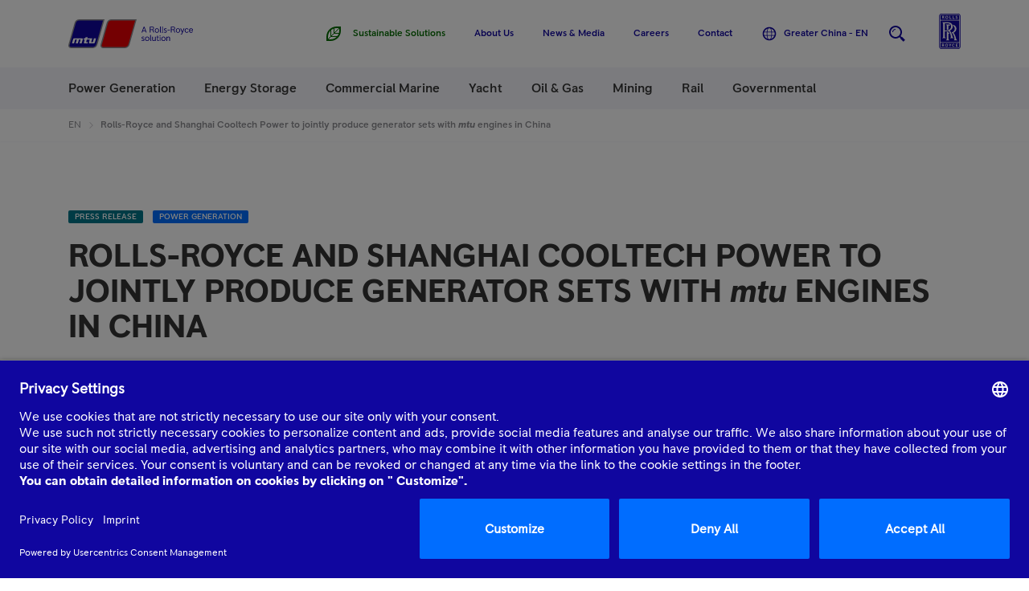

--- FILE ---
content_type: application/javascript;charset=utf-8
request_url: https://www.mtu-solutions.com/etc/clientlibs/mtu/mtu-app.min.js
body_size: 166923
content:
/*! For license information please see mtu.app.js.LICENSE.txt */
(()=>{var t,e,n,i={6058:t=>{t.exports=function(){for(var t=0;t<arguments.length-1;t++)if(null!=arguments[t])return arguments[t];return""}},7148:t=>{t.exports=function(t,e,n,i){var r;if(arguments.length<3)throw new Error("Handlerbars Helper 'compare' needs 2 parameters");if(void 0===i&&(i=n,n=e,e="==="),!(r={"==":function(t,e){return t==e},"===":function(t,e){return t===e},"!=":function(t,e){return t!=e},"!==":function(t,e){return t!==e},"<":function(t,e){return t<e},">":function(t,e){return t>e},"<=":function(t,e){return t<=e},">=":function(t,e){return t>=e},typeof:function(t,e){return typeof t==e}})[e])throw new Error("Handlerbars Helper 'mtu-compare' doesn't know the operator "+e);return r[e](t,n)?i.fn(this):i.inverse(this)}},64355:t=>{t.exports=(...t)=>t.slice(0,-1).some((t=>Boolean(t)))},10397:()=>{(function(){"use strict";var t=new Set("annotation-xml color-profile font-face font-face-src font-face-uri font-face-format font-face-name missing-glyph".split(" "));function e(e){var n=t.has(e);return e=/^[a-z][.0-9_a-z]*-[\-.0-9_a-z]*$/.test(e),!n&&e}function n(t){var e=t.isConnected;if(void 0!==e)return e;for(;t&&!(t.__CE_isImportDocument||t instanceof Document);)t=t.parentNode||(window.ShadowRoot&&t instanceof ShadowRoot?t.host:void 0);return!(!t||!(t.__CE_isImportDocument||t instanceof Document))}function i(t,e){for(;e&&e!==t&&!e.nextSibling;)e=e.parentNode;return e&&e!==t?e.nextSibling:null}function r(t,e,n){n=void 0===n?new Set:n;for(var o=t;o;){if(o.nodeType===Node.ELEMENT_NODE){var a=o;e(a);var s=a.localName;if("link"===s&&"import"===a.getAttribute("rel")){if((o=a.import)instanceof Node&&!n.has(o))for(n.add(o),o=o.firstChild;o;o=o.nextSibling)r(o,e,n);o=i(t,a);continue}if("template"===s){o=i(t,a);continue}if(a=a.__CE_shadowRoot)for(a=a.firstChild;a;a=a.nextSibling)r(a,e,n)}o=o.firstChild?o.firstChild:i(t,o)}}function o(t,e,n){t[e]=n}function a(){this.a=new Map,this.g=new Map,this.c=[],this.f=[],this.b=!1}function s(t,e){t.b&&r(e,(function(e){return l(t,e)}))}function l(t,e){if(t.b&&!e.__CE_patched){e.__CE_patched=!0;for(var n=0;n<t.c.length;n++)t.c[n](e);for(n=0;n<t.f.length;n++)t.f[n](e)}}function c(t,e){var n=[];for(r(e,(function(t){return n.push(t)})),e=0;e<n.length;e++){var i=n[e];1===i.__CE_state?t.connectedCallback(i):h(t,i)}}function u(t,e){var n=[];for(r(e,(function(t){return n.push(t)})),e=0;e<n.length;e++){var i=n[e];1===i.__CE_state&&t.disconnectedCallback(i)}}function d(t,e,n){var i=(n=void 0===n?{}:n).u||new Set,o=n.i||function(e){return h(t,e)},a=[];if(r(e,(function(e){if("link"===e.localName&&"import"===e.getAttribute("rel")){var n=e.import;n instanceof Node&&(n.__CE_isImportDocument=!0,n.__CE_hasRegistry=!0),n&&"complete"===n.readyState?n.__CE_documentLoadHandled=!0:e.addEventListener("load",(function(){var n=e.import;if(!n.__CE_documentLoadHandled){n.__CE_documentLoadHandled=!0;var r=new Set(i);r.delete(n),d(t,n,{u:r,i:o})}}))}else a.push(e)}),i),t.b)for(e=0;e<a.length;e++)l(t,a[e]);for(e=0;e<a.length;e++)o(a[e])}function h(t,e){if(void 0===e.__CE_state){var i=e.ownerDocument;if((i.defaultView||i.__CE_isImportDocument&&i.__CE_hasRegistry)&&(i=t.a.get(e.localName))){i.constructionStack.push(e);var r=i.constructorFunction;try{try{if(new r!==e)throw Error("The custom element constructor did not produce the element being upgraded.")}finally{i.constructionStack.pop()}}catch(t){throw e.__CE_state=2,t}if(e.__CE_state=1,e.__CE_definition=i,i.attributeChangedCallback)for(i=i.observedAttributes,r=0;r<i.length;r++){var o=i[r],a=e.getAttribute(o);null!==a&&t.attributeChangedCallback(e,o,null,a,null)}n(e)&&t.connectedCallback(e)}}}function p(t){var e=document;this.c=t,this.a=e,this.b=void 0,d(this.c,this.a),"loading"===this.a.readyState&&(this.b=new MutationObserver(this.f.bind(this)),this.b.observe(this.a,{childList:!0,subtree:!0}))}function m(t){t.b&&t.b.disconnect()}function f(){var t=this;this.b=this.a=void 0,this.c=new Promise((function(e){t.b=e,t.a&&e(t.a)}))}function g(t){if(t.a)throw Error("Already resolved.");t.a=void 0,t.b&&t.b(void 0)}function v(t){this.c=!1,this.a=t,this.j=new Map,this.f=function(t){return t()},this.b=!1,this.g=[],this.o=new p(t)}a.prototype.connectedCallback=function(t){var e=t.__CE_definition;e.connectedCallback&&e.connectedCallback.call(t)},a.prototype.disconnectedCallback=function(t){var e=t.__CE_definition;e.disconnectedCallback&&e.disconnectedCallback.call(t)},a.prototype.attributeChangedCallback=function(t,e,n,i,r){var o=t.__CE_definition;o.attributeChangedCallback&&-1<o.observedAttributes.indexOf(e)&&o.attributeChangedCallback.call(t,e,n,i,r)},p.prototype.f=function(t){var e=this.a.readyState;for("interactive"!==e&&"complete"!==e||m(this),e=0;e<t.length;e++)for(var n=t[e].addedNodes,i=0;i<n.length;i++)d(this.c,n[i])},v.prototype.l=function(t,n){var i=this;if(!(n instanceof Function))throw new TypeError("Custom element constructors must be functions.");if(!e(t))throw new SyntaxError("The element name '"+t+"' is not valid.");if(this.a.a.get(t))throw Error("A custom element with name '"+t+"' has already been defined.");if(this.c)throw Error("A custom element is already being defined.");this.c=!0;try{var r=function(t){var e=o[t];if(void 0!==e&&!(e instanceof Function))throw Error("The '"+t+"' callback must be a function.");return e},o=n.prototype;if(!(o instanceof Object))throw new TypeError("The custom element constructor's prototype is not an object.");var a=r("connectedCallback"),s=r("disconnectedCallback"),l=r("adoptedCallback"),c=r("attributeChangedCallback"),u=n.observedAttributes||[]}catch(t){return}finally{this.c=!1}n={localName:t,constructorFunction:n,connectedCallback:a,disconnectedCallback:s,adoptedCallback:l,attributeChangedCallback:c,observedAttributes:u,constructionStack:[]},function(t,e,n){t.a.set(e,n),t.g.set(n.constructorFunction,n)}(this.a,t,n),this.g.push(n),this.b||(this.b=!0,this.f((function(){return function(t){if(!1!==t.b){t.b=!1;for(var e=t.g,n=[],i=new Map,r=0;r<e.length;r++)i.set(e[r].localName,[]);for(d(t.a,document,{i:function(e){if(void 0===e.__CE_state){var r=e.localName,o=i.get(r);o?o.push(e):t.a.a.get(r)&&n.push(e)}}}),r=0;r<n.length;r++)h(t.a,n[r]);for(;0<e.length;){var o=e.shift();r=o.localName,o=i.get(o.localName);for(var a=0;a<o.length;a++)h(t.a,o[a]);(r=t.j.get(r))&&g(r)}}}(i)})))},v.prototype.i=function(t){d(this.a,t)},v.prototype.get=function(t){if(t=this.a.a.get(t))return t.constructorFunction},v.prototype.m=function(t){if(!e(t))return Promise.reject(new SyntaxError("'"+t+"' is not a valid custom element name."));var n=this.j.get(t);return n||(n=new f,this.j.set(t,n),this.a.a.get(t)&&!this.g.some((function(e){return e.localName===t}))&&g(n)),n.c},v.prototype.s=function(t){m(this.o);var e=this.f;this.f=function(n){return t((function(){return e(n)}))}},window.CustomElementRegistry=v,v.prototype.define=v.prototype.l,v.prototype.upgrade=v.prototype.i,v.prototype.get=v.prototype.get,v.prototype.whenDefined=v.prototype.m,v.prototype.polyfillWrapFlushCallback=v.prototype.s;var y=window.Document.prototype.createElement,b=window.Document.prototype.createElementNS,_=window.Document.prototype.importNode,w=window.Document.prototype.prepend,C=window.Document.prototype.append,A=window.DocumentFragment.prototype.prepend,E=window.DocumentFragment.prototype.append,x=window.Node.prototype.cloneNode,S=window.Node.prototype.appendChild,k=window.Node.prototype.insertBefore,I=window.Node.prototype.removeChild,M=window.Node.prototype.replaceChild,T=Object.getOwnPropertyDescriptor(window.Node.prototype,"textContent"),O=window.Element.prototype.attachShadow,P=Object.getOwnPropertyDescriptor(window.Element.prototype,"innerHTML"),D=window.Element.prototype.getAttribute,L=window.Element.prototype.setAttribute,j=window.Element.prototype.removeAttribute,N=window.Element.prototype.getAttributeNS,B=window.Element.prototype.setAttributeNS,R=window.Element.prototype.removeAttributeNS,F=window.Element.prototype.insertAdjacentElement,z=window.Element.prototype.insertAdjacentHTML,H=window.Element.prototype.prepend,V=window.Element.prototype.append,q=window.Element.prototype.before,Q=window.Element.prototype.after,U=window.Element.prototype.replaceWith,$=window.Element.prototype.remove,Z=window.HTMLElement,Y=Object.getOwnPropertyDescriptor(window.HTMLElement.prototype,"innerHTML"),G=window.HTMLElement.prototype.insertAdjacentElement,W=window.HTMLElement.prototype.insertAdjacentHTML,K=new function(){};function X(t,e,i){function r(e){return function(i){for(var r=[],o=0;o<arguments.length;++o)r[o]=arguments[o];o=[];for(var a=[],s=0;s<r.length;s++){var l=r[s];if(l instanceof Element&&n(l)&&a.push(l),l instanceof DocumentFragment)for(l=l.firstChild;l;l=l.nextSibling)o.push(l);else o.push(l)}for(e.apply(this,r),r=0;r<a.length;r++)u(t,a[r]);if(n(this))for(r=0;r<o.length;r++)(a=o[r])instanceof Element&&c(t,a)}}void 0!==i.h&&(e.prepend=r(i.h)),void 0!==i.append&&(e.append=r(i.append))}var J,tt=window.customElements;if(!tt||tt.forcePolyfill||"function"!=typeof tt.define||"function"!=typeof tt.get){var et=new a;J=et,window.HTMLElement=function(){function t(){var t=this.constructor,e=J.g.get(t);if(!e)throw Error("The custom element being constructed was not registered with `customElements`.");var n=e.constructionStack;if(0===n.length)return n=y.call(document,e.localName),Object.setPrototypeOf(n,t.prototype),n.__CE_state=1,n.__CE_definition=e,l(J,n),n;var i=n[e=n.length-1];if(i===K)throw Error("The HTMLElement constructor was either called reentrantly for this constructor or called multiple times.");return n[e]=K,Object.setPrototypeOf(i,t.prototype),l(J,i),i}return t.prototype=Z.prototype,Object.defineProperty(t.prototype,"constructor",{writable:!0,configurable:!0,enumerable:!1,value:t}),t}(),function(){var t=et;o(Document.prototype,"createElement",(function(e){if(this.__CE_hasRegistry){var n=t.a.get(e);if(n)return new n.constructorFunction}return e=y.call(this,e),l(t,e),e})),o(Document.prototype,"importNode",(function(e,n){return e=_.call(this,e,!!n),this.__CE_hasRegistry?d(t,e):s(t,e),e})),o(Document.prototype,"createElementNS",(function(e,n){if(this.__CE_hasRegistry&&(null===e||"http://www.w3.org/1999/xhtml"===e)){var i=t.a.get(n);if(i)return new i.constructorFunction}return e=b.call(this,e,n),l(t,e),e})),X(t,Document.prototype,{h:w,append:C})}(),X(et,DocumentFragment.prototype,{h:A,append:E}),function(){function t(t,i){Object.defineProperty(t,"textContent",{enumerable:i.enumerable,configurable:!0,get:i.get,set:function(t){if(this.nodeType===Node.TEXT_NODE)i.set.call(this,t);else{var r=void 0;if(this.firstChild){var o=this.childNodes,a=o.length;if(0<a&&n(this)){r=Array(a);for(var s=0;s<a;s++)r[s]=o[s]}}if(i.set.call(this,t),r)for(t=0;t<r.length;t++)u(e,r[t])}}})}var e=et;o(Node.prototype,"insertBefore",(function(t,i){if(t instanceof DocumentFragment){var r=Array.prototype.slice.apply(t.childNodes);if(t=k.call(this,t,i),n(this))for(i=0;i<r.length;i++)c(e,r[i]);return t}return r=n(t),i=k.call(this,t,i),r&&u(e,t),n(this)&&c(e,t),i})),o(Node.prototype,"appendChild",(function(t){if(t instanceof DocumentFragment){var i=Array.prototype.slice.apply(t.childNodes);if(t=S.call(this,t),n(this))for(var r=0;r<i.length;r++)c(e,i[r]);return t}return i=n(t),r=S.call(this,t),i&&u(e,t),n(this)&&c(e,t),r})),o(Node.prototype,"cloneNode",(function(t){return t=x.call(this,!!t),this.ownerDocument.__CE_hasRegistry?d(e,t):s(e,t),t})),o(Node.prototype,"removeChild",(function(t){var i=n(t),r=I.call(this,t);return i&&u(e,t),r})),o(Node.prototype,"replaceChild",(function(t,i){if(t instanceof DocumentFragment){var r=Array.prototype.slice.apply(t.childNodes);if(t=M.call(this,t,i),n(this))for(u(e,i),i=0;i<r.length;i++)c(e,r[i]);return t}r=n(t);var o=M.call(this,t,i),a=n(this);return a&&u(e,i),r&&u(e,t),a&&c(e,t),o})),T&&T.get?t(Node.prototype,T):function(t,e){t.b=!0,t.c.push(e)}(e,(function(e){t(e,{enumerable:!0,configurable:!0,get:function(){for(var t=[],e=0;e<this.childNodes.length;e++){var n=this.childNodes[e];n.nodeType!==Node.COMMENT_NODE&&t.push(n.textContent)}return t.join("")},set:function(t){for(;this.firstChild;)I.call(this,this.firstChild);null!=t&&""!==t&&S.call(this,document.createTextNode(t))}})}))}(),function(){function t(t,e){Object.defineProperty(t,"innerHTML",{enumerable:e.enumerable,configurable:!0,get:e.get,set:function(t){var i=this,o=void 0;if(n(this)&&(o=[],r(this,(function(t){t!==i&&o.push(t)}))),e.set.call(this,t),o)for(var l=0;l<o.length;l++){var c=o[l];1===c.__CE_state&&a.disconnectedCallback(c)}return this.ownerDocument.__CE_hasRegistry?d(a,this):s(a,this),t}})}function e(t,e){o(t,"insertAdjacentElement",(function(t,i){var r=n(i);return t=e.call(this,t,i),r&&u(a,i),n(t)&&c(a,i),t}))}function i(t,e){function n(t,e){for(var n=[];t!==e;t=t.nextSibling)n.push(t);for(e=0;e<n.length;e++)d(a,n[e])}o(t,"insertAdjacentHTML",(function(t,i){if("beforebegin"===(t=t.toLowerCase())){var r=this.previousSibling;e.call(this,t,i),n(r||this.parentNode.firstChild,this)}else if("afterbegin"===t)r=this.firstChild,e.call(this,t,i),n(this.firstChild,r);else if("beforeend"===t)r=this.lastChild,e.call(this,t,i),n(r||this.firstChild,null);else{if("afterend"!==t)throw new SyntaxError("The value provided ("+String(t)+") is not one of 'beforebegin', 'afterbegin', 'beforeend', or 'afterend'.");r=this.nextSibling,e.call(this,t,i),n(this.nextSibling,r)}}))}var a=et;O&&o(Element.prototype,"attachShadow",(function(t){t=O.call(this,t);var e=a;if(e.b&&!t.__CE_patched){t.__CE_patched=!0;for(var n=0;n<e.c.length;n++)e.c[n](t)}return this.__CE_shadowRoot=t})),P&&P.get?t(Element.prototype,P):Y&&Y.get?t(HTMLElement.prototype,Y):function(t,e){t.b=!0,t.f.push(e)}(a,(function(e){t(e,{enumerable:!0,configurable:!0,get:function(){return x.call(this,!0).innerHTML},set:function(t){var e="template"===this.localName,n=e?this.content:this,i=b.call(document,this.namespaceURI,this.localName);for(i.innerHTML=t;0<n.childNodes.length;)I.call(n,n.childNodes[0]);for(t=e?i.content:i;0<t.childNodes.length;)S.call(n,t.childNodes[0])}})})),o(Element.prototype,"setAttribute",(function(t,e){if(1!==this.__CE_state)return L.call(this,t,e);var n=D.call(this,t);L.call(this,t,e),e=D.call(this,t),a.attributeChangedCallback(this,t,n,e,null)})),o(Element.prototype,"setAttributeNS",(function(t,e,n){if(1!==this.__CE_state)return B.call(this,t,e,n);var i=N.call(this,t,e);B.call(this,t,e,n),n=N.call(this,t,e),a.attributeChangedCallback(this,e,i,n,t)})),o(Element.prototype,"removeAttribute",(function(t){if(1!==this.__CE_state)return j.call(this,t);var e=D.call(this,t);j.call(this,t),null!==e&&a.attributeChangedCallback(this,t,e,null,null)})),o(Element.prototype,"removeAttributeNS",(function(t,e){if(1!==this.__CE_state)return R.call(this,t,e);var n=N.call(this,t,e);R.call(this,t,e);var i=N.call(this,t,e);n!==i&&a.attributeChangedCallback(this,e,n,i,t)})),G?e(HTMLElement.prototype,G):F?e(Element.prototype,F):console.warn("Custom Elements: `Element#insertAdjacentElement` was not patched."),W?i(HTMLElement.prototype,W):z?i(Element.prototype,z):console.warn("Custom Elements: `Element#insertAdjacentHTML` was not patched."),X(a,Element.prototype,{h:H,append:V}),function(t){function e(e){return function(i){for(var r=[],o=0;o<arguments.length;++o)r[o]=arguments[o];o=[];for(var a=[],s=0;s<r.length;s++){var l=r[s];if(l instanceof Element&&n(l)&&a.push(l),l instanceof DocumentFragment)for(l=l.firstChild;l;l=l.nextSibling)o.push(l);else o.push(l)}for(e.apply(this,r),r=0;r<a.length;r++)u(t,a[r]);if(n(this))for(r=0;r<o.length;r++)(a=o[r])instanceof Element&&c(t,a)}}var i=Element.prototype;void 0!==q&&(i.before=e(q)),void 0!==q&&(i.after=e(Q)),void 0!==U&&o(i,"replaceWith",(function(e){for(var i=[],r=0;r<arguments.length;++r)i[r]=arguments[r];r=[];for(var o=[],a=0;a<i.length;a++){var s=i[a];if(s instanceof Element&&n(s)&&o.push(s),s instanceof DocumentFragment)for(s=s.firstChild;s;s=s.nextSibling)r.push(s);else r.push(s)}for(a=n(this),U.apply(this,i),i=0;i<o.length;i++)u(t,o[i]);if(a)for(u(t,this),i=0;i<r.length;i++)(o=r[i])instanceof Element&&c(t,o)})),void 0!==$&&o(i,"remove",(function(){var e=n(this);$.call(this),e&&u(t,this)}))}(a)}(),document.__CE_hasRegistry=!0;var nt=new v(et);Object.defineProperty(window,"customElements",{configurable:!0,enumerable:!0,value:nt})}}).call(self)},61069:function(t,e,n){(function(){"use strict";var t;function e(t){var e=0;return function(){return e<t.length?{done:!1,value:t[e++]}:{done:!0}}}function i(t){var n="undefined"!=typeof Symbol&&Symbol.iterator&&t[Symbol.iterator];return n?n.call(t):{next:e(t)}}function r(t){for(var e,n=[];!(e=t.next()).done;)n.push(e.value);return n}var o="undefined"!=typeof window&&window===this?this:void 0!==n.g&&null!=n.g?n.g:this;function a(t,e){return{index:t,o:[],v:e}}function s(t,e,n,i){var r=0,o=0,s=0,c=0,u=Math.min(e-r,i-o);if(0==r&&0==o)t:{for(s=0;s<u;s++)if(t[s]!==n[s])break t;s=u}if(e==t.length&&i==n.length){c=t.length;for(var d=n.length,h=0;h<u-s&&l(t[--c],n[--d]);)h++;c=h}if(o+=s,i-=c,0==(e-=c)-(r+=s)&&0==i-o)return[];if(r==e){for(e=a(r,0);o<i;)e.o.push(n[o++]);return[e]}if(o==i)return[a(r,e-r)];for(i=i-(s=o)+1,c=e-(u=r)+1,e=Array(i),d=0;d<i;d++)e[d]=Array(c),e[d][0]=d;for(d=0;d<c;d++)e[0][d]=d;for(d=1;d<i;d++)for(h=1;h<c;h++)if(t[u+h-1]===n[s+d-1])e[d][h]=e[d-1][h-1];else{var p=e[d-1][h]+1,m=e[d][h-1]+1;e[d][h]=p<m?p:m}for(u=e.length-1,s=e[0].length-1,i=e[u][s],t=[];0<u||0<s;)0==u?(t.push(2),s--):0==s?(t.push(3),u--):(c=e[u-1][s-1],(p=(d=e[u-1][s])<(h=e[u][s-1])?d<c?d:c:h<c?h:c)==c?(c==i?t.push(0):(t.push(1),i=c),u--,s--):p==d?(t.push(3),u--,i=d):(t.push(2),s--,i=h));for(t.reverse(),e=void 0,u=[],s=0;s<t.length;s++)switch(t[s]){case 0:e&&(u.push(e),e=void 0),r++,o++;break;case 1:e||(e=a(r,0)),e.v++,r++,e.o.push(n[o]),o++;break;case 2:e||(e=a(r,0)),e.v++,r++;break;case 3:e||(e=a(r,0)),e.o.push(n[o]),o++}return e&&u.push(e),u}function l(t,e){return t===e}function c(){}function u(t){return t.__shady||(t.__shady=new c),t.__shady}function d(t){return t&&t.__shady}c.prototype.toJSON=function(){return{}};var h=window.ShadyDOM||{};h.U=!(!Element.prototype.attachShadow||!Node.prototype.getRootNode);var p=Object.getOwnPropertyDescriptor(Node.prototype,"firstChild");h.f=!!(p&&p.configurable&&p.get),h.F=h.force||!h.U,h.g=h.noPatch||!1,h.J=h.preferPerformance;var m=navigator.userAgent.match("Trident");function f(t){return(t=d(t))&&void 0!==t.firstChild}function g(t){return"ShadyRoot"===t.R}function v(t){return(t=(t=d(t))&&t.root)&&jt(t)}h.L=m;var y=Element.prototype,b=y.matches||y.matchesSelector||y.mozMatchesSelector||y.msMatchesSelector||y.oMatchesSelector||y.webkitMatchesSelector,_=document.createTextNode(""),w=0,C=[];function A(t){C.push(t),_.textContent=w++}new MutationObserver((function(){for(;C.length;)try{C.shift()()}catch(t){throw _.textContent=w++,t}})).observe(_,{characterData:!0});var E=!!document.contains;function x(t,e){for(;e;){if(e==t)return!0;e=e.__shady_parentNode}return!1}function S(t){for(var e=t.length-1;0<=e;e--){var n=t[e],r=n.getAttribute("id")||n.getAttribute("name");r&&"length"!==r&&isNaN(r)&&(t[r]=n)}return t.item=function(e){return t[e]},t.namedItem=function(e){if("length"!==e&&isNaN(e)&&t[e])return t[e];for(var n=i(t),r=n.next();!r.done;r=n.next())if(((r=r.value).getAttribute("id")||r.getAttribute("name"))==e)return r;return null},t}function k(t){var e=[];for(t=t.__shady_native_firstChild;t;t=t.__shady_native_nextSibling)e.push(t);return e}function I(t){var e=[];for(t=t.__shady_firstChild;t;t=t.__shady_nextSibling)e.push(t);return e}function M(t,e,n,i){for(var r in n=void 0===n?"":n,e){var o=e[r];if(!(i&&0<=i.indexOf(r))){o.configurable=!0;var a=n+r;if(o.value)t[a]=o.value;else try{Object.defineProperty(t,a,o)}catch(t){}}}}function T(t){var e={};return Object.getOwnPropertyNames(t).forEach((function(n){e[n]=Object.getOwnPropertyDescriptor(t,n)})),e}var O,P=[];function D(t){O||(O=!0,A(L)),P.push(t)}function L(){O=!1;for(var t=!!P.length;P.length;)P.shift()();return t}L.list=P;var j,N=T({get childNodes(){return this.__shady_childNodes},get firstChild(){return this.__shady_firstChild},get lastChild(){return this.__shady_lastChild},get childElementCount(){return this.__shady_childElementCount},get children(){return this.__shady_children},get firstElementChild(){return this.__shady_firstElementChild},get lastElementChild(){return this.__shady_lastElementChild},get shadowRoot(){return this.__shady_shadowRoot}}),B=T({get textContent(){return this.__shady_textContent},set textContent(t){this.__shady_textContent=t},get innerHTML(){return this.__shady_innerHTML},set innerHTML(t){return this.__shady_innerHTML=t}}),R=T({get parentElement(){return this.__shady_parentElement},get parentNode(){return this.__shady_parentNode},get nextSibling(){return this.__shady_nextSibling},get previousSibling(){return this.__shady_previousSibling},get nextElementSibling(){return this.__shady_nextElementSibling},get previousElementSibling(){return this.__shady_previousElementSibling},get className(){return this.__shady_className},set className(t){return this.__shady_className=t}});for(j in N)N[j].enumerable=!1;for(var F in B)B[F].enumerable=!1;for(var z in R)R[z].enumerable=!1;var H=h.f||h.g,V=H?function(){}:function(t){var e=u(t);e.N||(e.N=!0,M(t,R))},q=H?function(){}:function(t){var e=u(t);e.M||(e.M=!0,M(t,N),window.customElements&&!h.g||M(t,B))};function Q(t,e,n,i){V(t),i=i||null;var r=u(t),o=i?u(i):null;r.previousSibling=i?o.previousSibling:e.__shady_lastChild,(o=d(r.previousSibling))&&(o.nextSibling=t),(o=d(r.nextSibling=i))&&(o.previousSibling=t),r.parentNode=e,i?i===n.firstChild&&(n.firstChild=t):(n.lastChild=t,n.firstChild||(n.firstChild=t)),n.childNodes=null}function U(t,e){var n=u(t);if(e||void 0===n.firstChild){n.childNodes=null;var i=n.firstChild=t.__shady_native_firstChild;for(n.lastChild=t.__shady_native_lastChild,q(t),n=i,i=void 0;n;n=n.__shady_native_nextSibling){var r=u(n);r.parentNode=e||t,r.nextSibling=n.__shady_native_nextSibling,r.previousSibling=i||null,i=n,V(n)}}}var $=window.document,Z=h.J,Y=Object.getOwnPropertyDescriptor(Node.prototype,"isConnected"),G=Y&&Y.get;function W(t){for(var e;e=t.__shady_firstChild;)t.__shady_removeChild(e)}function K(t){var e=d(t);if(e&&void 0!==e.A)for(e=t.__shady_firstChild;e;e=e.__shady_nextSibling)K(e);(t=d(t))&&(t.A=void 0)}function X(t){var e=t;return t&&"slot"===t.localName&&(e=(e=(e=d(t))&&e.l)&&e.length?e[0]:X(t.__shady_nextSibling)),e}function J(t,e,n){(t=(t=d(t))&&t.m)&&(e&&t.addedNodes.push(e),n&&t.removedNodes.push(n),function(t){t.a||(t.a=!0,A((function(){t.flush()})))}(t))}var tt=T({get parentNode(){var t=d(this);return void 0!==(t=t&&t.parentNode)?t:this.__shady_native_parentNode},get firstChild(){var t=d(this);return void 0!==(t=t&&t.firstChild)?t:this.__shady_native_firstChild},get lastChild(){var t=d(this);return void 0!==(t=t&&t.lastChild)?t:this.__shady_native_lastChild},get nextSibling(){var t=d(this);return void 0!==(t=t&&t.nextSibling)?t:this.__shady_native_nextSibling},get previousSibling(){var t=d(this);return void 0!==(t=t&&t.previousSibling)?t:this.__shady_native_previousSibling},get childNodes(){if(f(this)){var t=d(this);if(!t.childNodes){t.childNodes=[];for(var e=this.__shady_firstChild;e;e=e.__shady_nextSibling)t.childNodes.push(e)}var n=t.childNodes}else n=this.__shady_native_childNodes;return n.item=function(t){return n[t]},n},get parentElement(){var t=d(this);return(t=t&&t.parentNode)&&t.nodeType!==Node.ELEMENT_NODE&&(t=null),void 0!==t?t:this.__shady_native_parentElement},get isConnected(){if(G&&G.call(this))return!0;if(this.nodeType==Node.DOCUMENT_FRAGMENT_NODE)return!1;var t=this.ownerDocument;if(E){if(t.__shady_native_contains(this))return!0}else if(t.documentElement&&t.documentElement.__shady_native_contains(this))return!0;for(t=this;t&&!(t instanceof Document);)t=t.__shady_parentNode||(g(t)?t.host:void 0);return!!(t&&t instanceof Document)},get textContent(){if(f(this)){for(var t=[],e=this.__shady_firstChild;e;e=e.__shady_nextSibling)e.nodeType!==Node.COMMENT_NODE&&t.push(e.__shady_textContent);return t.join("")}return this.__shady_native_textContent},set textContent(t){switch(null==t&&(t=""),this.nodeType){case Node.ELEMENT_NODE:case Node.DOCUMENT_FRAGMENT_NODE:if(!f(this)&&h.f){var e=this.__shady_firstChild;(e!=this.__shady_lastChild||e&&e.nodeType!=Node.TEXT_NODE)&&W(this),this.__shady_native_textContent=t}else W(this),(0<t.length||this.nodeType===Node.ELEMENT_NODE)&&this.__shady_insertBefore(document.createTextNode(t));break;default:this.nodeValue=t}},insertBefore:function(t,e){if(this.ownerDocument!==$&&t.ownerDocument!==$)return this.__shady_native_insertBefore(t,e),t;if(t===this)throw Error("Failed to execute 'appendChild' on 'Node': The new child element contains the parent.");if(e){var n=d(e);if(void 0!==(n=n&&n.parentNode)&&n!==this||void 0===n&&e.__shady_native_parentNode!==this)throw Error("Failed to execute 'insertBefore' on 'Node': The node before which the new node is to be inserted is not a child of this node.")}if(e===t)return t;var o=[],a=(n=Ft(this))?n.host.localName:Ie(this),s=t.__shady_parentNode;if(s){var l=Ie(t),c=!!n||!Ft(t)||Z&&void 0!==this.__noInsertionPoint;s.__shady_removeChild(t,c)}s=!0;var h=(!Z||void 0===t.__noInsertionPoint&&void 0===this.__noInsertionPoint)&&!ke(t,a),p=n&&!t.__noInsertionPoint&&(!Z||t.nodeType===Node.DOCUMENT_FRAGMENT_NODE);return(p||h)&&(h&&(l=l||Ie(t)),Me(t,(function(t){if(p&&"slot"===t.localName&&o.push(t),h){var e=l;xe()&&(e&&Se(t,e),(e=xe())&&e.scopeNode(t,a))}}))),o.length&&(Ot(n),n.c.push.apply(n.c,o instanceof Array?o:r(i(o))),St(n)),f(this)&&(function(t,e,n){q(e);var i=u(e);if(void 0!==i.firstChild&&(i.childNodes=null),t.nodeType===Node.DOCUMENT_FRAGMENT_NODE)for(t=t.__shady_native_firstChild;t;t=t.__shady_native_nextSibling)Q(t,e,i,n);else Q(t,e,i,n)}(t,this,e),n=d(this),v(this)?(St(n.root),s=!1):n.root&&(s=!1)),s?(n=g(this)?this.host:this,e?(e=X(e),n.__shady_native_insertBefore(t,e)):n.__shady_native_appendChild(t)):t.ownerDocument!==this.ownerDocument&&this.ownerDocument.adoptNode(t),J(this,t),t},appendChild:function(t){if(this!=t||!g(t))return this.__shady_insertBefore(t)},removeChild:function(t,e){if(e=void 0!==e&&e,this.ownerDocument!==$)return this.__shady_native_removeChild(t);if(t.__shady_parentNode!==this)throw Error("The node to be removed is not a child of this node: "+t);var n=Ft(t),i=n&&function(t,e){if(t.a){Pt(t);var n,i=t.b;for(n in i)for(var r=i[n],o=0;o<r.length;o++){var a=r[o];if(x(e,a)){r.splice(o,1);var s=t.a.indexOf(a);if(0<=s&&(t.a.splice(s,1),(s=d(a.__shady_parentNode))&&s.u&&s.u--),o--,s=(a=d(a)).l)for(var l=0;l<s.length;l++){var c=s[l],u=c.__shady_native_parentNode;u&&u.__shady_native_removeChild(c)}a.l=[],a.assignedNodes=[],s=!0}}return s}}(n,t),r=d(this);if(f(this)&&(function(t,e){var n=u(t);t===(e=u(e)).firstChild&&(e.firstChild=n.nextSibling),t===e.lastChild&&(e.lastChild=n.previousSibling),t=n.previousSibling;var i=n.nextSibling;t&&(u(t).nextSibling=i),i&&(u(i).previousSibling=t),n.parentNode=n.previousSibling=n.nextSibling=void 0,void 0!==e.childNodes&&(e.childNodes=null)}(t,this),v(this))){St(r.root);var o=!0}if(xe()&&!e&&n&&t.nodeType!==Node.TEXT_NODE){var a=Ie(t);Me(t,(function(t){Se(t,a)}))}return K(t),n&&((e=this&&"slot"===this.localName)&&(o=!0),(i||e)&&St(n)),o||(o=g(this)?this.host:this,(!r.root&&"slot"!==t.localName||o===t.__shady_native_parentNode)&&o.__shady_native_removeChild(t)),J(this,null,t),t},replaceChild:function(t,e){return this.__shady_insertBefore(t,e),this.__shady_removeChild(e),t},cloneNode:function(t){if("template"==this.localName)return this.__shady_native_cloneNode(t);var e=this.__shady_native_cloneNode(!1);if(t&&e.nodeType!==Node.ATTRIBUTE_NODE){t=this.__shady_firstChild;for(var n;t;t=t.__shady_nextSibling)n=t.__shady_cloneNode(!0),e.__shady_appendChild(n)}return e},getRootNode:function(t){if(this&&this.nodeType){var e=u(this),n=e.A;return void 0===n&&(g(this)?(n=this,e.A=n):(n=(n=this.__shady_parentNode)?n.__shady_getRootNode(t):this,document.documentElement.__shady_native_contains(this)&&(e.A=n))),n}},contains:function(t){return x(this,t)}});function et(t,e,n){var i=[];return nt(t,e,n,i),i}function nt(t,e,n,i){for(t=t.__shady_firstChild;t;t=t.__shady_nextSibling){var r;if(r=t.nodeType===Node.ELEMENT_NODE){var o=e,a=n,s=i,l=o(r=t);l&&s.push(r),a&&a(l)?r=l:(nt(r,o,a,s),r=void 0)}if(r)break}}var it=T({get firstElementChild(){var t=d(this);if(t&&void 0!==t.firstChild){for(t=this.__shady_firstChild;t&&t.nodeType!==Node.ELEMENT_NODE;)t=t.__shady_nextSibling;return t}return this.__shady_native_firstElementChild},get lastElementChild(){var t=d(this);if(t&&void 0!==t.lastChild){for(t=this.__shady_lastChild;t&&t.nodeType!==Node.ELEMENT_NODE;)t=t.__shady_previousSibling;return t}return this.__shady_native_lastElementChild},get children(){return f(this)?S(Array.prototype.filter.call(I(this),(function(t){return t.nodeType===Node.ELEMENT_NODE}))):this.__shady_native_children},get childElementCount(){var t=this.__shady_children;return t?t.length:0}}),rt=T({querySelector:function(t){return et(this,(function(e){return b.call(e,t)}),(function(t){return!!t}))[0]||null},querySelectorAll:function(t,e){if(e){e=Array.prototype.slice.call(this.__shady_native_querySelectorAll(t));var n=this.__shady_getRootNode();return e.filter((function(t){return t.__shady_getRootNode()==n}))}return et(this,(function(e){return b.call(e,t)}))}}),ot=h.J&&!h.g?Object.assign({},it):it;Object.assign(it,rt);var at=T({getElementById:function(t){return""===t?null:et(this,(function(e){return e.id==t}),(function(t){return!!t}))[0]||null}}),st=T({get activeElement(){var t=h.f?document.__shady_native_activeElement:document.activeElement;if(!t||!t.nodeType)return null;var e=!!g(this);if(!(this===document||e&&this.host!==t&&this.host.__shady_native_contains(t)))return null;for(e=Ft(t);e&&e!==this;)e=Ft(t=e.host);return this===document?e?null:t:e===this?t:null}}),lt=/[&\u00A0"]/g,ct=/[&\u00A0<>]/g;function ut(t){switch(t){case"&":return"&amp;";case"<":return"&lt;";case">":return"&gt;";case'"':return"&quot;";case" ":return"&nbsp;"}}function dt(t){for(var e={},n=0;n<t.length;n++)e[t[n]]=!0;return e}var ht=dt("area base br col command embed hr img input keygen link meta param source track wbr".split(" ")),pt=dt("style script xmp iframe noembed noframes plaintext noscript".split(" "));function mt(t,e){"template"===t.localName&&(t=t.content);for(var n="",i=e?e(t):t.childNodes,r=0,o=i.length,a=void 0;r<o&&(a=i[r]);r++){t:{var s=a,l=t,c=e;switch(s.nodeType){case Node.ELEMENT_NODE:for(var u,d="<"+(l=s.localName),h=s.attributes,p=0;u=h[p];p++)d+=" "+u.name+'="'+u.value.replace(lt,ut)+'"';d+=">",s=ht[l]?d:d+mt(s,c)+"</"+l+">";break t;case Node.TEXT_NODE:s=s.data,s=l&&pt[l.localName]?s:s.replace(ct,ut);break t;case Node.COMMENT_NODE:s="\x3c!--"+s.data+"--\x3e";break t;default:throw window.console.error(s),Error("not implemented")}}n+=s}return n}var ft=document.implementation.createHTMLDocument("inert"),gt=T({get innerHTML(){return f(this)?mt("template"===this.localName?this.content:this,I):this.__shady_native_innerHTML},set innerHTML(t){if("template"===this.localName)this.__shady_native_innerHTML=t;else{W(this);var e=this.localName||"div";for(e=this.namespaceURI&&this.namespaceURI!==ft.namespaceURI?ft.createElementNS(this.namespaceURI,e):ft.createElement(e),h.f?e.__shady_native_innerHTML=t:e.innerHTML=t;t=e.__shady_firstChild;)this.__shady_insertBefore(t)}}}),vt=T({addEventListener:function(t,e,n){"object"!=typeof n&&(n={capture:!!n}),n.i=n.i||this,this.host.__shady_addEventListener(t,e,n)},removeEventListener:function(t,e,n){"object"!=typeof n&&(n={capture:!!n}),n.i=n.i||this,this.host.__shady_removeEventListener(t,e,n)}});function yt(t,e){M(t,vt,e),M(t,st,e),M(t,gt,e),M(t,it,e),h.g&&!e?(M(t,tt,e),M(t,at,e)):h.f||(M(t,R),M(t,N),M(t,B))}var bt,_t,wt={},Ct=h.deferConnectionCallbacks&&"loading"===document.readyState;function At(t){var e=[];do{e.unshift(t)}while(t=t.__shady_parentNode);return e}function Et(t,e,n){if(t!==wt)throw new TypeError("Illegal constructor");this.a=null,xt(this,e,n)}function xt(t,e,n){if(t.R="ShadyRoot",t.host=e,t.mode=n&&n.mode,U(t.host),(e=u(t.host)).root=t,e.V="closed"!==t.mode?t:null,(e=u(t)).firstChild=e.lastChild=e.parentNode=e.nextSibling=e.previousSibling=null,h.preferPerformance)for(;e=t.host.__shady_native_firstChild;)t.host.__shady_native_removeChild(e);else St(t)}function St(t){t.j||(t.j=!0,D((function(){return kt(t)})))}function kt(t){var e;if(e=t.j){for(var n;t;)t.j&&(n=t),g(t=(e=t).host.__shady_getRootNode())&&(e=d(e.host))&&0<e.u||(t=void 0);e=n}(n=e)&&n._renderSelf()}function It(t,e,n){var i=u(e),r=i.C;i.C=null,n||(n=(t=t.b[e.__shady_slot||"__catchall"])&&t[0]),n?(u(n).assignedNodes.push(e),i.assignedSlot=n):i.assignedSlot=void 0,r!==i.assignedSlot&&i.assignedSlot&&(u(i.assignedSlot).D=!0)}function Mt(t,e,n){for(var i=0,r=void 0;i<n.length&&(r=n[i]);i++)if("slot"==r.localName){var o=d(r).assignedNodes;o&&o.length&&Mt(t,e,o)}else e.push(n[i])}function Tt(t,e){e.__shady_native_dispatchEvent(new Event("slotchange")),(e=d(e)).assignedSlot&&Tt(t,e.assignedSlot)}function Ot(t){t.c=t.c||[],t.a=t.a||[],t.b=t.b||{}}function Pt(t){if(t.c&&t.c.length){for(var e,n=t.c,i=0;i<n.length;i++){var r=n[i];U(r);var o=r.__shady_parentNode;U(o),(o=d(o)).u=(o.u||0)+1,o=Dt(r),t.b[o]?((e=e||{})[o]=!0,t.b[o].push(r)):t.b[o]=[r],t.a.push(r)}if(e)for(var a in e)t.b[a]=Lt(t.b[a]);t.c=[]}}function Dt(t){var e=t.name||t.getAttribute("name")||"__catchall";return t.O=e}function Lt(t){return t.sort((function(t,e){t=At(t);for(var n=At(e),i=0;i<t.length;i++){e=t[i];var r=n[i];if(e!==r)return(t=I(e.__shady_parentNode)).indexOf(e)-t.indexOf(r)}}))}function jt(t){return Pt(t),!(!t.a||!t.a.length)}if(Et.prototype._renderSelf=function(){var t=Ct;if(Ct=!0,this.j=!1,this.a){Pt(this);for(var e,n=0;n<this.a.length;n++){var i=d(e=this.a[n]),r=i.assignedNodes;if(i.assignedNodes=[],i.l=[],i.H=r)for(i=0;i<r.length;i++){var o=d(r[i]);o.C=o.assignedSlot,o.assignedSlot===e&&(o.assignedSlot=null)}}for(n=this.host.__shady_firstChild;n;n=n.__shady_nextSibling)It(this,n);for(n=0;n<this.a.length;n++){if(!(r=d(e=this.a[n])).assignedNodes.length)for(i=e.__shady_firstChild;i;i=i.__shady_nextSibling)It(this,i,e);if((i=(i=d(e.__shady_parentNode))&&i.root)&&(jt(i)||i.j)&&i._renderSelf(),Mt(this,r.l,r.assignedNodes),i=r.H){for(o=0;o<i.length;o++)d(i[o]).C=null;r.H=null,i.length>r.assignedNodes.length&&(r.D=!0)}r.D&&(r.D=!1,Tt(this,e))}for(e=this.a,n=[],r=0;r<e.length;r++)(o=d(i=e[r].__shady_parentNode))&&o.root||!(0>n.indexOf(i))||n.push(i);for(e=0;e<n.length;e++){for(r=(o=n[e])===this?this.host:o,i=[],o=o.__shady_firstChild;o;o=o.__shady_nextSibling)if("slot"==o.localName)for(var a=d(o).l,l=0;l<a.length;l++)i.push(a[l]);else i.push(o);o=k(r),a=s(i,i.length,o,o.length);for(var c=l=0,u=void 0;l<a.length&&(u=a[l]);l++){for(var p=0,m=void 0;p<u.o.length&&(m=u.o[p]);p++)m.__shady_native_parentNode===r&&r.__shady_native_removeChild(m),o.splice(u.index+c,1);c-=u.v}for(c=0,u=void 0;c<a.length&&(u=a[c]);c++)for(l=o[u.index],p=u.index;p<u.index+u.v;p++)m=i[p],r.__shady_native_insertBefore(m,l),o.splice(p,0,m)}}if(!h.preferPerformance&&!this.G)for(n=this.host.__shady_firstChild;n;n=n.__shady_nextSibling)e=d(n),n.__shady_native_parentNode!==this.host||"slot"!==n.localName&&e.assignedSlot||this.host.__shady_native_removeChild(n);this.G=!0,Ct=t,bt&&bt()},(_t=Et.prototype).__proto__=DocumentFragment.prototype,yt(_t,"__shady_"),yt(_t),Object.defineProperties(_t,{nodeType:{value:Node.DOCUMENT_FRAGMENT_NODE,configurable:!0},nodeName:{value:"#document-fragment",configurable:!0},nodeValue:{value:null,configurable:!0}}),["localName","namespaceURI","prefix"].forEach((function(t){Object.defineProperty(_t,t,{value:void 0,configurable:!0})})),["ownerDocument","baseURI","isConnected"].forEach((function(t){Object.defineProperty(_t,t,{get:function(){return this.host[t]},configurable:!0})})),window.customElements&&h.F&&!h.preferPerformance){var Nt=new Map;bt=function(){var t=[];Nt.forEach((function(e,n){t.push([n,e])})),Nt.clear();for(var e=0;e<t.length;e++){var n=t[e][0];t[e][1]?n.__shadydom_connectedCallback():n.__shadydom_disconnectedCallback()}},Ct&&document.addEventListener("readystatechange",(function(){Ct=!1,bt()}),{once:!0});var Bt=window.customElements.define,Rt=function(t,e){var n=e.prototype.connectedCallback,i=e.prototype.disconnectedCallback;Bt.call(window.customElements,t,function(t,e,n){var i=0,r="__isConnected"+i++;return(e||n)&&(t.prototype.connectedCallback=t.prototype.__shadydom_connectedCallback=function(){Ct?Nt.set(this,!0):this[r]||(this[r]=!0,e&&e.call(this))},t.prototype.disconnectedCallback=t.prototype.__shadydom_disconnectedCallback=function(){Ct?this.isConnected||Nt.set(this,!1):this[r]&&(this[r]=!1,n&&n.call(this))}),t}(e,n,i)),e.prototype.connectedCallback=n,e.prototype.disconnectedCallback=i};window.customElements.define=Rt,Object.defineProperty(window.CustomElementRegistry.prototype,"define",{value:Rt,configurable:!0})}function Ft(t){if(g(t=t.__shady_getRootNode()))return t}function zt(){this.a=!1,this.addedNodes=[],this.removedNodes=[],this.w=new Set}zt.prototype.flush=function(){if(this.a){this.a=!1;var t=this.takeRecords();t.length&&this.w.forEach((function(e){e(t)}))}},zt.prototype.takeRecords=function(){if(this.addedNodes.length||this.removedNodes.length){var t=[{addedNodes:this.addedNodes,removedNodes:this.removedNodes}];return this.addedNodes=[],this.removedNodes=[],t}return[]};var Ht="__eventWrappers"+Date.now(),Vt=function(){var t=Object.getOwnPropertyDescriptor(Event.prototype,"composed");return t?function(e){return t.get.call(e)}:null}(),qt=function(){function t(){}var e=!1,n={get capture(){e=!0}};return window.addEventListener("test",t,n),window.removeEventListener("test",t,n),e}();function Qt(t){if(t&&"object"==typeof t)var e=!!t.capture,n=!!t.once,i=!!t.passive,r=t.i;else e=!!t,i=n=!1;return{K:r,capture:e,once:n,passive:i,I:qt?t:e}}var Ut={blur:!0,focus:!0,focusin:!0,focusout:!0,click:!0,dblclick:!0,mousedown:!0,mouseenter:!0,mouseleave:!0,mousemove:!0,mouseout:!0,mouseover:!0,mouseup:!0,wheel:!0,beforeinput:!0,input:!0,keydown:!0,keyup:!0,compositionstart:!0,compositionupdate:!0,compositionend:!0,touchstart:!0,touchend:!0,touchmove:!0,touchcancel:!0,pointerover:!0,pointerenter:!0,pointerdown:!0,pointermove:!0,pointerup:!0,pointercancel:!0,pointerout:!0,pointerleave:!0,gotpointercapture:!0,lostpointercapture:!0,dragstart:!0,drag:!0,dragenter:!0,dragleave:!0,dragover:!0,drop:!0,dragend:!0,DOMActivate:!0,DOMFocusIn:!0,DOMFocusOut:!0,keypress:!0},$t={DOMAttrModified:!0,DOMAttributeNameChanged:!0,DOMCharacterDataModified:!0,DOMElementNameChanged:!0,DOMNodeInserted:!0,DOMNodeInsertedIntoDocument:!0,DOMNodeRemoved:!0,DOMNodeRemovedFromDocument:!0,DOMSubtreeModified:!0};function Zt(t){return t instanceof Node?t.__shady_getRootNode():t}function Yt(t,e){var n=[],i=t;for(t=Zt(t);i;)n.push(i),i=i.__shady_assignedSlot?i.__shady_assignedSlot:i.nodeType===Node.DOCUMENT_FRAGMENT_NODE&&i.host&&(e||i!==t)?i.host:i.__shady_parentNode;return n[n.length-1]===document&&n.push(window),n}function Gt(t,e){if(!g)return t;t=Yt(t,!0);for(var n,i,r=0,o=void 0,a=void 0;r<e.length;r++)if((i=Zt(n=e[r]))!==o&&(a=t.indexOf(i),o=i),!g(i)||-1<a)return n}function Wt(t){function e(e,n){return(e=new t(e,n)).__composed=n&&!!n.composed,e}return e.__proto__=t,e.prototype=t.prototype,e}var Kt={focus:!0,blur:!0};function Xt(t){return t.__target!==t.target||t.__relatedTarget!==t.relatedTarget}function Jt(t,e,n){if(n=e.__handlers&&e.__handlers[t.type]&&e.__handlers[t.type][n])for(var i,r=0;(i=n[r])&&(!Xt(t)||t.target!==t.relatedTarget)&&(i.call(e,t),!t.__immediatePropagationStopped);r++);}function te(t){var e,n=t.composedPath();Object.defineProperty(t,"currentTarget",{get:function(){return r},configurable:!0});for(var i=n.length-1;0<=i;i--){var r=n[i];if(Jt(t,r,"capture"),t.B)return}for(Object.defineProperty(t,"eventPhase",{get:function(){return Event.AT_TARGET}}),i=0;i<n.length;i++){var o=d(r=n[i]);if(o=o&&o.root,(0===i||o&&o===e)&&(Jt(t,r,"bubble"),r!==window&&(e=r.__shady_getRootNode()),t.B))break}}function ee(t,e,n,i,r,o){for(var a=0;a<t.length;a++){var s=t[a],l=s.type,c=s.capture,u=s.once,d=s.passive;if(e===s.node&&n===l&&i===c&&r===u&&o===d)return a}return-1}function ne(t,e,n){var i=Qt(n),r=i.capture,o=i.once,a=i.passive,s=i.K;if(i=i.I,e){var l=typeof e;if(("function"===l||"object"===l)&&("object"!==l||e.handleEvent&&"function"==typeof e.handleEvent)){if($t[t])return this.__shady_native_addEventListener(t,e,i);var c=s||this;if(s=e[Ht]){if(-1<ee(s,c,t,r,o,a))return}else e[Ht]=[];s=function(i){if(o&&this.__shady_removeEventListener(t,e,n),i.__target||oe(i),c!==this){var r=Object.getOwnPropertyDescriptor(i,"currentTarget");Object.defineProperty(i,"currentTarget",{get:function(){return c},configurable:!0})}if(i.__previousCurrentTarget=i.currentTarget,(!g(c)&&"slot"!==c.localName||-1!=i.composedPath().indexOf(c))&&(i.composed||-1<i.composedPath().indexOf(c)))if(Xt(i)&&i.target===i.relatedTarget)i.eventPhase===Event.BUBBLING_PHASE&&i.stopImmediatePropagation();else if(i.eventPhase===Event.CAPTURING_PHASE||i.bubbles||i.target===c||c instanceof Window){var a="function"===l?e.call(c,i):e.handleEvent&&e.handleEvent(i);return c!==this&&(r?(Object.defineProperty(i,"currentTarget",r),r=null):delete i.currentTarget),a}},e[Ht].push({node:c,type:t,capture:r,once:o,passive:a,W:s}),Kt[t]?(this.__handlers=this.__handlers||{},this.__handlers[t]=this.__handlers[t]||{capture:[],bubble:[]},this.__handlers[t][r?"capture":"bubble"].push(s)):this.__shady_native_addEventListener(t,s,i)}}}function ie(t,e,n){if(e){var i=Qt(n);n=i.capture;var r=i.once,o=i.passive,a=i.K;if(i=i.I,$t[t])return this.__shady_native_removeEventListener(t,e,i);var s=a||this;a=void 0;var l=null;try{l=e[Ht]}catch(t){}l&&-1<(r=ee(l,s,t,n,r,o))&&(a=l.splice(r,1)[0].W,l.length||(e[Ht]=void 0)),this.__shady_native_removeEventListener(t,a||e,i),a&&Kt[t]&&this.__handlers&&this.__handlers[t]&&-1<(e=(t=this.__handlers[t][n?"capture":"bubble"]).indexOf(a))&&t.splice(e,1)}}var re=T({get composed(){return void 0===this.__composed&&(Vt?this.__composed="focusin"===this.type||"focusout"===this.type||Vt(this):!1!==this.isTrusted&&(this.__composed=Ut[this.type])),this.__composed||!1},composedPath:function(){return this.__composedPath||(this.__composedPath=Yt(this.__target,this.composed)),this.__composedPath},get target(){return Gt(this.currentTarget||this.__previousCurrentTarget,this.composedPath())},get relatedTarget(){return this.__relatedTarget?(this.__relatedTargetComposedPath||(this.__relatedTargetComposedPath=Yt(this.__relatedTarget,!0)),Gt(this.currentTarget||this.__previousCurrentTarget,this.__relatedTargetComposedPath)):null},stopPropagation:function(){Event.prototype.stopPropagation.call(this),this.B=!0},stopImmediatePropagation:function(){Event.prototype.stopImmediatePropagation.call(this),this.B=this.__immediatePropagationStopped=!0}});function oe(t){if(t.__target=t.target,t.__relatedTarget=t.relatedTarget,h.f){var e=Object.getPrototypeOf(t);if(!Object.hasOwnProperty(e,"__shady_patchedProto")){var n=Object.create(e);n.__shady_sourceProto=e,M(n,re),e.__shady_patchedProto=n}t.__proto__=e.__shady_patchedProto}else M(t,re)}var ae=Wt(Event),se=Wt(CustomEvent),le=Wt(MouseEvent),ce=Object.getOwnPropertyNames(Document.prototype).filter((function(t){return"on"===t.substring(0,2)})),ue=h.f,de={querySelector:function(t){return this.__shady_native_querySelector(t)},querySelectorAll:function(t){return this.__shady_native_querySelectorAll(t)}},he={};function pe(t){he[t]=function(e){return e["__shady_native_"+t]}}function me(t,e){for(var n in M(t,e,"__shady_native_"),e)pe(n)}function fe(t,e){e=void 0===e?[]:e;for(var n=0;n<e.length;n++){var i=e[n],r=Object.getOwnPropertyDescriptor(t,i);r&&(Object.defineProperty(t,"__shady_native_"+i,r),r.value?de[i]||(de[i]=r.value):pe(i))}}var ge=document.createTreeWalker(document,NodeFilter.SHOW_ALL,null,!1),ve=document.createTreeWalker(document,NodeFilter.SHOW_ELEMENT,null,!1),ye=document.implementation.createHTMLDocument("inert");function be(t){for(var e;e=t.__shady_native_firstChild;)t.__shady_native_removeChild(e)}var _e=["firstElementChild","lastElementChild","children","childElementCount"],we=["querySelector","querySelectorAll"],Ce=T({dispatchEvent:function(t){return L(),this.__shady_native_dispatchEvent(t)},addEventListener:ne,removeEventListener:ie}),Ae=T({get assignedSlot(){var t=this.__shady_parentNode;return(t=t&&t.__shady_shadowRoot)&&kt(t),(t=d(this))&&t.assignedSlot||null}}),Ee=null;function xe(){return Ee||(Ee=window.ShadyCSS&&window.ShadyCSS.ScopingShim),Ee||null}function Se(t,e){var n=xe();n&&n.unscopeNode(t,e)}function ke(t,e){var n=xe();if(!n)return!0;if(t.nodeType===Node.DOCUMENT_FRAGMENT_NODE){for(n=!0,t=t.__shady_firstChild;t;t=t.__shady_nextSibling)n=n&&ke(t,e);return n}return t.nodeType!==Node.ELEMENT_NODE||n.currentScopeForNode(t)===e}function Ie(t){if(t.nodeType!==Node.ELEMENT_NODE)return"";var e=xe();return e?e.currentScopeForNode(t):""}function Me(t,e){if(t)for(t.nodeType===Node.ELEMENT_NODE&&e(t),t=t.__shady_firstChild;t;t=t.__shady_nextSibling)t.nodeType===Node.ELEMENT_NODE&&Me(t,e)}var Te=window.document;function Oe(t,e){if("slot"===e)v(t=t.__shady_parentNode)&&St(d(t).root);else if("slot"===t.localName&&"name"===e&&(e=Ft(t))){if(e.a){Pt(e);var n=t.O,i=Dt(t);if(i!==n){var r=(n=e.b[n]).indexOf(t);0<=r&&n.splice(r,1),(n=e.b[i]||(e.b[i]=[])).push(t),1<n.length&&(e.b[i]=Lt(n))}}St(e)}}var Pe=T({get previousElementSibling(){var t=d(this);if(t&&void 0!==t.previousSibling){for(t=this.__shady_previousSibling;t&&t.nodeType!==Node.ELEMENT_NODE;)t=t.__shady_previousSibling;return t}return this.__shady_native_previousElementSibling},get nextElementSibling(){var t=d(this);if(t&&void 0!==t.nextSibling){for(t=this.__shady_nextSibling;t&&t.nodeType!==Node.ELEMENT_NODE;)t=t.__shady_nextSibling;return t}return this.__shady_native_nextElementSibling},get slot(){return this.getAttribute("slot")},set slot(t){this.__shady_setAttribute("slot",t)},get shadowRoot(){var t=d(this);return t&&t.V||null},get className(){return this.getAttribute("class")||""},set className(t){this.__shady_setAttribute("class",t)},setAttribute:function(t,e){var n;this.ownerDocument!==Te?this.__shady_native_setAttribute(t,e):((n=xe())&&"class"===t?(n.setElementClass(this,e),n=!0):n=!1,n||(this.__shady_native_setAttribute(t,e),Oe(this,t)))},removeAttribute:function(t){this.__shady_native_removeAttribute(t),Oe(this,t)},attachShadow:function(t){if(!this)throw Error("Must provide a host.");if(!t)throw Error("Not enough arguments.");if(t.shadyUpgradeFragment&&!h.L){var e=t.shadyUpgradeFragment;if(e.__proto__=ShadowRoot.prototype,xt(e,this,t),U(e,e),t=e.__noInsertionPoint?null:e.querySelectorAll("slot"),e.__noInsertionPoint=void 0,t&&t.length){var n=e;Ot(n),n.c.push.apply(n.c,t instanceof Array?t:r(i(t))),St(e)}e.host.__shady_native_appendChild(e)}else e=new Et(wt,this,t);return e}}),De=T({blur:function(){var t=d(this);(t=(t=t&&t.root)&&t.activeElement)?t.__shady_blur():this.__shady_native_blur()}});ce.forEach((function(t){De[t]={set:function(e){var n=u(this),i=t.substring(2);n.h||(n.h={}),n.h[t]&&this.removeEventListener(i,n.h[t]),this.__shady_addEventListener(i,e),n.h[t]=e},get:function(){var e=d(this);return e&&e.h&&e.h[t]},configurable:!0}}));var Le=T({assignedNodes:function(t){if("slot"===this.localName){var e=this.__shady_getRootNode();return e&&g(e)&&kt(e),(e=d(this))&&(t&&t.flatten?e.l:e.assignedNodes)||[]}},addEventListener:function(t,e,n){if("slot"!==this.localName||"slotchange"===t)ne.call(this,t,e,n);else{"object"!=typeof n&&(n={capture:!!n});var i=this.__shady_parentNode;if(!i)throw Error("ShadyDOM cannot attach event to slot unless it has a `parentNode`");n.i=this,i.__shady_addEventListener(t,e,n)}},removeEventListener:function(t,e,n){if("slot"!==this.localName||"slotchange"===t)ie.call(this,t,e,n);else{"object"!=typeof n&&(n={capture:!!n});var i=this.__shady_parentNode;if(!i)throw Error("ShadyDOM cannot attach event to slot unless it has a `parentNode`");n.i=this,i.__shady_removeEventListener(t,e,n)}}}),je=window.document,Ne=T({importNode:function(t,e){if(t.ownerDocument!==je||"template"===t.localName)return this.__shady_native_importNode(t,e);var n=this.__shady_native_importNode(t,!1);if(e)for(t=t.__shady_firstChild;t;t=t.__shady_nextSibling)e=this.__shady_importNode(t,!0),n.__shady_appendChild(e);return n}}),Be=T({addEventListener:ne.bind(window),removeEventListener:ie.bind(window)}),Re={};Object.getOwnPropertyDescriptor(HTMLElement.prototype,"parentElement")&&(Re.parentElement=tt.parentElement),Object.getOwnPropertyDescriptor(HTMLElement.prototype,"contains")&&(Re.contains=tt.contains),Object.getOwnPropertyDescriptor(HTMLElement.prototype,"children")&&(Re.children=it.children),Object.getOwnPropertyDescriptor(HTMLElement.prototype,"innerHTML")&&(Re.innerHTML=gt.innerHTML),Object.getOwnPropertyDescriptor(HTMLElement.prototype,"className")&&(Re.className=Pe.className);var Fe={EventTarget:[Ce],Node:[tt,window.EventTarget?null:Ce],Text:[Ae],Element:[Pe,it,Ae,!h.f||"innerHTML"in Element.prototype?gt:null,window.HTMLSlotElement?null:Le],HTMLElement:[De,Re],HTMLSlotElement:[Le],DocumentFragment:[ot,at],Document:[Ne,ot,at,st],Window:[Be]},ze=h.f?null:["innerHTML","textContent"];function He(t){var e,n=t?null:ze,i={};for(e in Fe)i.s=window[e]&&window[e].prototype,Fe[e].forEach(function(e){return function(i){return e.s&&i&&M(e.s,i,t,n)}}(i)),i={s:i.s}}function Ve(t){this.node=t}(t=Ve.prototype).addEventListener=function(t,e,n){return this.node.__shady_addEventListener(t,e,n)},t.removeEventListener=function(t,e,n){return this.node.__shady_removeEventListener(t,e,n)},t.appendChild=function(t){return this.node.__shady_appendChild(t)},t.insertBefore=function(t,e){return this.node.__shady_insertBefore(t,e)},t.removeChild=function(t){return this.node.__shady_removeChild(t)},t.replaceChild=function(t,e){return this.node.__shady_replaceChild(t,e)},t.cloneNode=function(t){return this.node.__shady_cloneNode(t)},t.getRootNode=function(t){return this.node.__shady_getRootNode(t)},t.contains=function(t){return this.node.__shady_contains(t)},t.dispatchEvent=function(t){return this.node.__shady_dispatchEvent(t)},t.setAttribute=function(t,e){this.node.__shady_setAttribute(t,e)},t.getAttribute=function(t){return this.node.__shady_native_getAttribute(t)},t.removeAttribute=function(t){this.node.__shady_removeAttribute(t)},t.attachShadow=function(t){return this.node.__shady_attachShadow(t)},t.focus=function(){this.node.__shady_native_focus()},t.blur=function(){this.node.__shady_blur()},t.importNode=function(t,e){if(this.node.nodeType===Node.DOCUMENT_NODE)return this.node.__shady_importNode(t,e)},t.getElementById=function(t){if(this.node.nodeType===Node.DOCUMENT_NODE)return this.node.__shady_getElementById(t)},t.querySelector=function(t){return this.node.__shady_querySelector(t)},t.querySelectorAll=function(t,e){return this.node.__shady_querySelectorAll(t,e)},t.assignedNodes=function(t){if("slot"===this.node.localName)return this.node.__shady_assignedNodes(t)},o.Object.defineProperties(Ve.prototype,{activeElement:{configurable:!0,enumerable:!0,get:function(){if(g(this.node)||this.node.nodeType===Node.DOCUMENT_NODE)return this.node.__shady_activeElement}},_activeElement:{configurable:!0,enumerable:!0,get:function(){return this.activeElement}},host:{configurable:!0,enumerable:!0,get:function(){if(g(this.node))return this.node.host}},parentNode:{configurable:!0,enumerable:!0,get:function(){return this.node.__shady_parentNode}},firstChild:{configurable:!0,enumerable:!0,get:function(){return this.node.__shady_firstChild}},lastChild:{configurable:!0,enumerable:!0,get:function(){return this.node.__shady_lastChild}},nextSibling:{configurable:!0,enumerable:!0,get:function(){return this.node.__shady_nextSibling}},previousSibling:{configurable:!0,enumerable:!0,get:function(){return this.node.__shady_previousSibling}},childNodes:{configurable:!0,enumerable:!0,get:function(){return this.node.__shady_childNodes}},parentElement:{configurable:!0,enumerable:!0,get:function(){return this.node.__shady_parentElement}},firstElementChild:{configurable:!0,enumerable:!0,get:function(){return this.node.__shady_firstElementChild}},lastElementChild:{configurable:!0,enumerable:!0,get:function(){return this.node.__shady_lastElementChild}},nextElementSibling:{configurable:!0,enumerable:!0,get:function(){return this.node.__shady_nextElementSibling}},previousElementSibling:{configurable:!0,enumerable:!0,get:function(){return this.node.__shady_previousElementSibling}},children:{configurable:!0,enumerable:!0,get:function(){return this.node.__shady_children}},childElementCount:{configurable:!0,enumerable:!0,get:function(){return this.node.__shady_childElementCount}},shadowRoot:{configurable:!0,enumerable:!0,get:function(){return this.node.__shady_shadowRoot}},assignedSlot:{configurable:!0,enumerable:!0,get:function(){return this.node.__shady_assignedSlot}},isConnected:{configurable:!0,enumerable:!0,get:function(){return this.node.__shady_isConnected}},innerHTML:{configurable:!0,enumerable:!0,get:function(){return this.node.__shady_innerHTML},set:function(t){this.node.__shady_innerHTML=t}},textContent:{configurable:!0,enumerable:!0,get:function(){return this.node.__shady_textContent},set:function(t){this.node.__shady_textContent=t}},slot:{configurable:!0,enumerable:!0,get:function(){return this.node.__shady_slot},set:function(t){this.node.__shady_slot=t}},className:{configurable:!0,enumerable:!0,get:function(){return this.node.__shady_className},set:function(t){return this.node.__shady_className=t}}}),ce.forEach((function(t){Object.defineProperty(Ve.prototype,t,{get:function(){return this.node["__shady_"+t]},set:function(e){this.node["__shady_"+t]=e},configurable:!0})}));var qe=new WeakMap;h.F&&(window.ShadyDOM={inUse:h.F,patch:function(t){return q(t),V(t),t},isShadyRoot:g,enqueue:D,flush:L,flushInitial:function(t){!t.G&&t.j&&kt(t)},settings:h,filterMutations:function(t,e){var n=e.getRootNode();return t.map((function(t){var e=n===t.target.getRootNode();if(e&&t.addedNodes){if((e=Array.from(t.addedNodes).filter((function(t){return n===t.getRootNode()}))).length)return t=Object.create(t),Object.defineProperty(t,"addedNodes",{value:e,configurable:!0}),t}else if(e)return t})).filter((function(t){return t}))},observeChildren:function(t,e){var n=u(t);n.m||(n.m=new zt),n.m.w.add(e);var i=n.m;return{P:e,T:i,S:t,takeRecords:function(){return i.takeRecords()}}},unobserveChildren:function(t){var e=t&&t.T;e&&(e.w.delete(t.P),e.w.size||(u(t.S).m=null))},deferConnectionCallbacks:h.deferConnectionCallbacks,preferPerformance:h.preferPerformance,handlesDynamicScoping:!0,wrap:h.g?function(t){if(g(t)||t instanceof Ve)return t;var e=qe.get(t);return e||(e=new Ve(t),qe.set(t,e)),e}:function(t){return t},Wrapper:Ve,composedPath:function(t){return t.__composedPath||(t.__composedPath=Yt(t.target,!0)),t.__composedPath},noPatch:h.g,nativeMethods:de,nativeTree:he},function(){var t=["dispatchEvent","addEventListener","removeEventListener"];window.EventTarget?fe(window.EventTarget.prototype,t):(fe(Node.prototype,t),fe(Window.prototype,t)),ue?fe(Node.prototype,"parentNode firstChild lastChild previousSibling nextSibling childNodes parentElement textContent".split(" ")):me(Node.prototype,{parentNode:{get:function(){return ge.currentNode=this,ge.parentNode()}},firstChild:{get:function(){return ge.currentNode=this,ge.firstChild()}},lastChild:{get:function(){return ge.currentNode=this,ge.lastChild()}},previousSibling:{get:function(){return ge.currentNode=this,ge.previousSibling()}},nextSibling:{get:function(){return ge.currentNode=this,ge.nextSibling()}},childNodes:{get:function(){var t=[];ge.currentNode=this;for(var e=ge.firstChild();e;)t.push(e),e=ge.nextSibling();return t}},parentElement:{get:function(){return ve.currentNode=this,ve.parentNode()}},textContent:{get:function(){switch(this.nodeType){case Node.ELEMENT_NODE:case Node.DOCUMENT_FRAGMENT_NODE:for(var t,e=document.createTreeWalker(this,NodeFilter.SHOW_TEXT,null,!1),n="";t=e.nextNode();)n+=t.nodeValue;return n;default:return this.nodeValue}},set:function(t){switch(null==t&&(t=""),this.nodeType){case Node.ELEMENT_NODE:case Node.DOCUMENT_FRAGMENT_NODE:be(this),(0<t.length||this.nodeType===Node.ELEMENT_NODE)&&this.__shady_native_insertBefore(document.createTextNode(t),void 0);break;default:this.nodeValue=t}}}}),fe(Node.prototype,"appendChild insertBefore removeChild replaceChild cloneNode contains".split(" ")),fe(HTMLElement.prototype,["parentElement","contains"]),t={firstElementChild:{get:function(){return ve.currentNode=this,ve.firstChild()}},lastElementChild:{get:function(){return ve.currentNode=this,ve.lastChild()}},children:{get:function(){var t=[];ve.currentNode=this;for(var e=ve.firstChild();e;)t.push(e),e=ve.nextSibling();return S(t)}},childElementCount:{get:function(){return this.children?this.children.length:0}}},ue?(fe(Element.prototype,_e),fe(Element.prototype,["previousElementSibling","nextElementSibling","innerHTML","className"]),fe(HTMLElement.prototype,["children","innerHTML","className"])):(me(Element.prototype,t),me(Element.prototype,{previousElementSibling:{get:function(){return ve.currentNode=this,ve.previousSibling()}},nextElementSibling:{get:function(){return ve.currentNode=this,ve.nextSibling()}},innerHTML:{get:function(){return mt(this,k)},set:function(t){var e="template"===this.localName?this.content:this;be(e);var n=this.localName||"div";for((n=this.namespaceURI&&this.namespaceURI!==ye.namespaceURI?ye.createElementNS(this.namespaceURI,n):ye.createElement(n)).innerHTML=t,t="template"===this.localName?n.content:n;n=t.__shady_native_firstChild;)e.__shady_native_insertBefore(n,void 0)}},className:{get:function(){return this.getAttribute("class")||""},set:function(t){this.setAttribute("class",t)}}})),fe(Element.prototype,"setAttribute getAttribute hasAttribute removeAttribute focus blur".split(" ")),fe(Element.prototype,we),fe(HTMLElement.prototype,["focus","blur"]),window.HTMLTemplateElement&&fe(window.HTMLTemplateElement.prototype,["innerHTML"]),ue?fe(DocumentFragment.prototype,_e):me(DocumentFragment.prototype,t),fe(DocumentFragment.prototype,we),ue?(fe(Document.prototype,_e),fe(Document.prototype,["activeElement"])):me(Document.prototype,t),fe(Document.prototype,["importNode","getElementById"]),fe(Document.prototype,we)}(),He("__shady_"),Object.defineProperty(document,"_activeElement",st.activeElement),M(Window.prototype,Be,"__shady_"),h.g||(He(),function(){if(!Vt&&Object.getOwnPropertyDescriptor(Event.prototype,"isTrusted")){var t=function(){var t=new MouseEvent("click",{bubbles:!0,cancelable:!0,composed:!0});this.__shady_dispatchEvent(t)};Element.prototype.click?Element.prototype.click=t:HTMLElement.prototype.click&&(HTMLElement.prototype.click=t)}}()),function(){for(var t in Kt)window.__shady_native_addEventListener(t,(function(t){t.__target||(oe(t),te(t))}),!0)}(),window.Event=ae,window.CustomEvent=se,window.MouseEvent=le,window.ShadowRoot=Et)}).call(this)},88980:(t,e,n)=>{"use strict";n.d(e,{Z:()=>i});const i=Object.freeze({mediaQueries:[{size:"XS",query:"(min-width: 0px) and (max-width: 575.99px)",min:0,max:575,colCount:12},{size:"S",query:"(min-width: 576px) and (max-width: 767.99px)",min:576,max:767,colCount:6},{size:"M",query:"(min-width: 768px) and (max-width: 991.99px)",min:768,max:991,colCount:4},{size:"L",query:"(min-width: 992px) and (max-width: 1199px)",min:992,max:1199,colCount:4},{size:"XL",query:"(min-width: 1200px)",min:1200,max:Number.MAX_SAFE_INTEGER||1e4,colCount:4}],cookies:{consent:"mtu-cookie-consent",regionLanguage:"mtu-region-language",dtmTrack:"sat_track"},ucVersion:2,consentKeys:{GOOGLE_MAPS:"google-maps",YOUTUBE:"google-youtube",RECAPTCHA:"google-recaptcha"},consentTemplateIds:{GOOGLE_MAPS:"S1pcEj_jZX",BAIDU_MAPS:"m2Tascjtx",YOUTUBE:"BJz7qNsdj-7"},globalEvents:{UCEVENT:"usercentrics-event",UCEVENT2:"ucEvent"}})},22773:(t,e,n)=>{"use strict";n.d(e,{w:()=>m});const i=t=>{if("object"!=typeof t)return t;let e;if(null===t)e=null;else if(Array.isArray(t)){e=[];for(let n=0;n<t.length;n++)e.push(i(t[n]))}else{e={};for(const n in t)t.hasOwnProperty(n)&&(e[n]=i(t[n]))}return e},r=t=>"object"==typeof t&&null!==t?JSON.stringify(t):String(t),o=(t,e)=>typeof t==typeof e&&("object"==typeof t?0===r(t).localeCompare(r(e)):t===e),a=(t={},e="")=>{const n=e.split(".");let i=0,r=t;for(;r&&i<n.length;)r=r[n[i]],i++;return r},s=(t,e)=>(-1===t.findIndex((t=>t===e))&&t.push(e),t);var l=n(93054),c=n(77816),u=n(54384);const d=t=>t.replace(/\s/g,"");var h=n(2939);function p(t,e,n){return e in t?Object.defineProperty(t,e,{value:n,enumerable:!0,configurable:!0,writable:!0}):t[e]=n,t}class m extends HTMLElement{constructor({ui:t={},events:e=[],props:n={},initialStates:i={},reactions:r={},useShadowDOM:o=!1,preserveChildren:a=!1,asyncRendering:s=!1}={}){super(),p(this,"_state",null),p(this,"_initialStates",null),this.ui={},this.selectors={},this.events=[],this.initialStates={initialized:!1},this.reactions={},this.useShadowDOM=o,this.preserveChildren=a,this.asyncRendering=s,this.eventIdMap=new WeakMap,this.eventBindingMap={},this.useShadowDOM&&this.attachShadow({mode:"open"}),Object.assign(this.selectors,t),Object.assign(this.initialStates,i),Object.assign(this.reactions,r),this.addReactions(r),this.mergeEvents(e),this._generatePropAccessors(n),(0,l.V)(window,"mtu-mq-change",this.handleMqChange,this)}get activeOnMQs(){const t=this.getAttribute("active-on-mq");if(!t)return null;const e=[];return t.split(",").map(d).map((t=>t.toUpperCase())).forEach((t=>{if(t.length<="XL".length)s(e,t);else{const[n,i]=t.split("-"),r=u.MQ[n],o=u.MQ[i];for(const t of u.MQ)t>=r&&t<=o&&s(e,t.size)}})),e.map((t=>u.MQ[t]))}get activeOnCurrentMQ(){return null===this.activeOnMQs||(t=this.activeOnMQs,e=u.Z.currentMQ,-1!==t.findIndex((t=>t===e)));var t,e}get viewportObserver(){return h.Z.intersectionObserver}handleMqChange(t){this.activeOnMQs&&(!this.state.initialized&&this.activeOnCurrentMQ?this.connectedCallback():this.state.initialized&&!this.activeOnCurrentMQ&&this.disconnectComponent())}get vbPathSet(){return this.cookieService.isCookieSet("VBPathCookie")}get vbPath(){return this.cookieService.getCookie("VBPathCookie")}connectedCallback(){this.activeOnCurrentMQ&&this.setupComponent()}beforeComponentDisconnects(){}disconnectComponent(){this.beforeComponentDisconnects(),this.destroyComponentProps(),this.destroyComponent(),this.setState({initialized:!1})}renderingTemplate(){return null}renderComponent(){const t=this.renderingTemplate();null!==t&&this.render(t)}async renderAsync(){console.warn("please override renderAsync-method")}render(t){this.preserveChildren?this.getUiRoot().innerHTML+=t:this.getUiRoot().innerHTML=t}destroyComponent(){console.warn("please override destroyComponent-method")}afterComponentRender(){}async setupComponent(){this.asyncRendering?await this.renderAsync():this.renderComponent(),this.setupComponentProps(),this.afterComponentRender(),this.setState({initialized:!0})}setupComponentProps(){this.generateUI(),this.generateEvents()}destroyComponentProps(){this.removeEvents(),this.ui={}}generateUI(){const t=[this.getUiRoot(),...this.getPortals()];Object.keys(this.selectors).forEach((e=>{const n=this.selectors[e].trim();n.endsWith(":-one")?this.ui[e]=t.map((t=>t.querySelector(n.replace(/:-one/g,"").trim()))).find(Boolean):this.ui[e]=t.map((t=>Array.from(t.querySelectorAll(n)))).flat()}))}getPortals(){return Array.from(this.getUiRoot().querySelectorAll("mtu-m-portal")).filter((t=>!t.hasAttribute("sealed"))).map((t=>t.exit)).filter(Boolean)}generateEvents(){this.events.forEach((t=>{const e="function"==typeof t.handler?t.handler:this[t.handler],n=this.getEventTargets(t.target);(0,l.V)(n,t.event,e,this,t.optional)}))}removeEvents(){this.events.forEach((t=>{const e="function"==typeof t.handler?t.handler:this[t.handler],n=this.getEventTargets(t.target);NodeList.prototype.isPrototypeOf(n)?n.forEach((n=>{(0,c.x)(n,t.event,e,this)})):(0,c.x)(n,t.event,e,this)}))}updateUI(){this.ui={},this.generateUI()}updateEvents(){this.events.forEach((t=>{const e="function"==typeof t.handler?t.handler:this[t.handler],n=this.getEventTargets(t.target);NodeList.prototype.isPrototypeOf(n)?n.forEach((n=>{(0,c.x)(n,t.event,e,this),(0,l.V)(n,t.event,e,this)})):((0,c.x)(n,t.event,e,this),(0,l.V)(n,t.event,e,this))}))}_generatePropAccessors(t){Object.entries(t).forEach((([t,e])=>{const n=t.replace(/([a-z])([A-Z])/g,"$1-$2").replace(/[\s_]+/g,"-").toLowerCase();if(Object.getOwnPropertyNames(this.constructor.prototype).includes(t))return;const i=Boolean(e.type&&"boolean"===e.type.toLowerCase()),r=Boolean(e.type&&"number"===e.type.toLowerCase()),o=Boolean(e.type&&"object"===e.type.toLowerCase());e.hasOwnProperty("default")&&!this.hasAttribute(n)&&this.setAttribute(n,String(e.default)),Object.defineProperty(this,t,{enumerable:!1,configurable:!0,get(){return i?this.hasAttribute(n):r?parseFloat(this.getAttribute(n)):o?JSON.parse(this.getAttribute(n)):this.getAttribute(n)},set(t){i?t?this.setAttribute(n,""):this.removeAttribute(n):o?this.setAttribute(n,JSON.stringify(t)):null==t?this.removeAttribute(n):this.setAttribute(n,t)}}),e.required&&!this.hasAttribute(n)&&console.warn(`Element is missing the "${n}" attribute!`,this)}))}get state(){return i(this._state||{})}set state(t){throw new Error('The state should only be modified via the "setState" method.')}set initialStates(t){this._initialStates=t,this._state=t}get initialStates(){return this._initialStates||{}}setState(t,{merge:e=!0,silent:n=!1}={}){const i=this.state;if(this._state=Object.assign({},e?i:{},t),n||o(i,this._state))return this;const r=this.state,s=this.reactions||{};return Object.keys(s).forEach((e=>{if("*"===e)this.invokeReaction("*");else if(e in t){const t=a(i,e),n=a(r,e);o(t,n)||this.invokeReaction(e)}})),this}addReactions(t,e){if("object"==typeof t)Object.entries(t).forEach((([t,e])=>this.addReactions(t,e)));else{this.reactions=this.reactions||{};const a=(o=e,Array.isArray(o)?o:[o]),s=this.reactions[t]||[];this.reactions[t]=(n=s,i=a,r=this.isNewReaction,n.filter((t=>{if(r(t,i))return t})).concat(i))}var n,i,r,o;return this}isNewReaction(t,e){return!e.some((e=>t===e))}removeReactions(t,e){return"object"==typeof t?(Object.entries(t).forEach((([t,e])=>this.removeReactions(t,e))),this):(this.reactions.hasOwnProperty(t)?e?(e.forEach((e=>{this.reactions[t]=this.reactions[t].filter((t=>t!==e))})),0===this.reactions[t].length&&delete this.reactions[t]):delete this.reactions[t]:console.warn("no such prop found "),this)}invokeReaction(t){((this.reactions||{})[t]||new Set).forEach((t=>{"function"==typeof t?t(this.state,this.props):"string"==typeof t&&t in this&&"function"==typeof this[t]?this[t](this.state,this.props):console.error("given reaction callback can't be found: ",t)}))}mergeEvents(t){this.events=this.events.filter((e=>{if(this.isNewEvent(e,t))return e})).concat(t)}isNewEvent(t,e){return!e.some((e=>e.event===t.event&&e.target===t.target))}getUiRoot(){return this.shadowRoot?this.shadowRoot:this}getEventTargets(t){let e=null;return e="this"===t?this:"window"===t?window:this.ui[t],e}}},87728:(t,e,n)=>{"use strict";function i(t){if("scrollBehavior"in document.documentElement.style){const e=(t=>{const e=t.getBoundingClientRect(),n=window.pageXOffset||document.documentElement.scrollLeft,i=window.pageYOffset||document.documentElement.scrollTop;return{top:e.top+i,left:e.left+n}})(t).top;window.scroll({top:e,behavior:"smooth"})}else{const e=window.pageYOffset,n=t.getBoundingClientRect().top,i=Date.now(),r=500;let o=0;const a=()=>{o=Date.now()-i,o>=r||(window.scrollTo(0,function(t,e,n,i){let r=t;return r/=i,n*r*r+e}(o,e,n,r)),requestAnimationFrame(a))};requestAnimationFrame(a)}}n.d(e,{G:()=>i})},72978:(t,e,n)=>{"use strict";n.d(e,{B:()=>i});const i=(t,e,n)=>{for(let i=0;i<t.length;i++)e.call(n,t[i],i)}},21772:(t,e,n)=>{"use strict";function i(){return document.documentElement.lang||"en"}n.d(e,{V:()=>i})},79323:(t,e,n)=>{"use strict";n.d(e,{M:()=>i});const i=t=>!(t instanceof HTMLElement||t instanceof SVGGElement||t instanceof Window)},93054:(t,e,n)=>{"use strict";n.d(e,{V:()=>o});var i=n(79323),r=n(72978);const o=(t,e,n,s,l)=>{null==t||(0,i.M)(t)&&0===t.length?l||console.warn(`no target found when trying to add event(s): ${e}.`):(0,i.M)(t)?(0,r.B)(t,(t=>{o(t,e,n,s)}),s):e.trim().split(" ").forEach((e=>{const i=function(t,e,n,i){return`${a(t,i)}#\n          ${e.trim()}#\n          ${a(n,i)}#\n          ${a(i,i)}`.replace(/\n/gm,"").replace(/\s/g,"")}(t,e,n,s);if(!s.eventBindingMap[i]){const r=n.bind(s);return s.eventBindingMap[i]=r,t.addEventListener(e.trim(),r)}}))};function a(t,e){let n;if(e.eventIdMap.has(t))n=e.eventIdMap.get(t);else{const i="xxxxxxxx".replace(/x/g,s).toLowerCase();e.eventIdMap.set(t,i),n=i}return n}function s(){return(100*Math.random()%36|0).toString(36)}},77816:(t,e,n)=>{"use strict";n.d(e,{x:()=>o});var i=n(79323),r=n(72978);const o=(t,e,n,s)=>{null==t||(0,i.M)(t)&&0===t.length?console.warn("no target found"):(0,i.M)(t)?(0,r.B)(t,(t=>{o(t,e,n,s)}),s):e.trim().split(" ").forEach((e=>{const i=function(t,e,n,i){return`${a(t,i)}#\n          ${e.trim()}#\n          ${a(n,i)}#\n          ${a(i,i)}`.replace(/\n/gm,"").replace(/\s/g,"")}(t,e,n,s),r=s.eventBindingMap[i];r&&(delete s.eventBindingMap[i],t.removeEventListener(e,r))}))};function a(t,e){let n;if(e.eventIdMap.has(t))n=e.eventIdMap.get(t);else{const i="xxxxxxxx".replace(/x/g,s).toLowerCase();e.eventIdMap.set(t,i),n=i}return n}function s(){return(100*Math.random()%36|0).toString(36)}},55850:(t,e,n)=>{"use strict";n(10397),n(61069),n(17827),n(24721),n(12328),n(5521);var i=n(80863);const r=()=>o()?l()?d.EDIT:c()?d.PREVIEW:(console.warn("[aemHelper]: aem mode can't be determined!"),d.UNDETERMINED):d.PUBLISH,o=()=>{const t=window.self.document.querySelector("html").getAttribute("class"),e=!!t&&t.indexOf("aem-AuthorLayer")>-1;return l()||c()||u()&&e},a=(t,e)=>t.classList.contains(e),s=(t,e=document.cookie)=>{let n,i;if(e.length>0){const r=encodeURIComponent(t);if(n=e.indexOf(`${r}=`),-1!==n)return n=n+r.length+1,i=e.indexOf(";",n),-1===i&&(i=e.length),decodeURIComponent(e.substring(n,i))}return""},l=()=>{const t=window.self.document.querySelector("html");return u()&&(a(t,"aem-AuthorLayer-Edit")||"edit"===s("wcmmode"))},c=()=>{const t=window.self.document.querySelector("html");return u()&&(a(t,"aem-AuthorLayer-Preview")||"preview"===s("wcmmode"))},u=()=>{try{return window.self!==window.top&&"ContentFrame"===window.frameElement.id}catch(t){return!1}};var d;!function(t){t[t.EDIT=0]="EDIT",t[t.PREVIEW=1]="PREVIEW",t[t.PUBLISH=2]="PUBLISH",t[t.UNDETERMINED=3]="UNDETERMINED"}(d||(d={}));const h=(t,...e)=>{void 0!==t&&(void 0===t.length?t.classList.add(...e):t.forEach((t=>{h(t,...e)})))},p=(t,e)=>{void 0!==t&&(void 0===t.length?t.classList.remove(e):t.forEach((t=>{p(t,e)})))},m=(t,e,n)=>{void 0!==n?n?h(t,e):p(t,e):m(t,e,!a(t,e))};var f,g,v,y,b,_,w,C;new(f=(0,i.ZP)(100),v=(g=class{constructor(){this._currentAemMode=r(),new MutationObserver(this.checkForAemModeChange.bind(this)).observe(document.documentElement,{childList:!1,subtree:!1,attributes:!0,characterData:!1,attributeOldValue:!0,attributeFilter:["class"]}),this.setAemModeCssClasses()}get modeCssClasses(){return{EDIT:"mtu-aem-edit-mode",PREVIEW:"mtu-aem-preview-mode"}}checkForAemModeChange(){if(r()!==this._currentAemMode){const t=this._currentAemMode;this._currentAemMode=r(),this.setAemModeCssClasses(),window.dispatchEvent(new CustomEvent("mtu-aem-mode-changed",{detail:{oldAemMode:t,newAemMode:this._currentAemMode}}))}}setAemModeCssClasses(){const t=document.body;this._currentAemMode===d.EDIT?(m(t,this.modeCssClasses.EDIT,!0),m(t,this.modeCssClasses.PREVIEW,!1)):this._currentAemMode===d.PREVIEW&&(m(t,this.modeCssClasses.EDIT,!1),m(t,this.modeCssClasses.PREVIEW,!0))}}).prototype,y="checkForAemModeChange",b=[f],_=Object.getOwnPropertyDescriptor(g.prototype,"checkForAemModeChange"),w=g.prototype,C={},Object.keys(_).forEach((function(t){C[t]=_[t]})),C.enumerable=!!C.enumerable,C.configurable=!!C.configurable,("value"in C||C.initializer)&&(C.writable=!0),C=b.slice().reverse().reduce((function(t,e){return e(v,y,t)||t}),C),w&&void 0!==C.initializer&&(C.value=C.initializer?C.initializer.call(w):void 0,C.initializer=void 0),void 0===C.initializer&&(Object.defineProperty(v,y,C),C=null),g),n(2939);var A=n(54384),E=n(88980);new class{constructor(){const t=1===E.Z.ucVersion?E.Z.globalEvents.UCEVENT:E.Z.globalEvents.UCEVENT2;window._MTUUserCentricsService=this,window.addEventListener(t,window._MTUUserCentricsService.handleUCEvent)}isAuthorMode(){return!!(l()||c()||o()||this.hasWCMModeParam())}checkUsercentricsStatus(){return!!this.isAuthorMode()||(1===E.Z.ucVersion?window.usercentrics&&!0===window.usercentrics.isInitialized:window.UC_UI&&window.UC_UI.isInitialized())}hasWCMModeParam(){return(location.search.toLowerCase()||"").includes("wcmmode=disabled")}getConsentForTemplateId(t){let e=!1;return!!this.isAuthorMode()||!!this.checkUsercentricsStatus()&&(e=1===E.Z.ucVersion?window.usercentrics.getConsents(t).consentStatus:window.UC_UI.getServicesBaseInfo().find((e=>e.id===t)).consent.status,console.log(`[UserCentricsService]: consent for: ${t} is: ${e}`),e)}setConsentForTemplateId(t){this.checkUsercentricsStatus()?1===E.Z.ucVersion?window.usercentrics.updateConsents([{templateId:t,status:!0}]):window.UC_UI.acceptService(t).then((()=>console.log(`[UserCentricsService]: accepted ${t}`))):console.error("Usercentrics not available")}handleUCEvent(t){console.log("UserCentrics-Event",t)}openSettingsWindow(){if(console.log("Open UC Settings"),1===E.Z.ucVersion){const t=document.createElement("a");t.id="ucLink",t.href="#uc-central-modal-show",t.setAttribute("style","position:absolute;width:0;height:0;display: none;"),document.body.appendChild(t),t.click(),document.body.removeChild(t),setTimeout((()=>{location.hash=""}),300)}else window.UC_UI.showSecondLayer()}};const x={clickElement:"button",clickDestination:t=>t.href||"undefined",clickName:t=>t.innerText||"undefined",redirectUrl:t=>t?t.href:void 0,redirectTarget:t=>t?t.target:void 0,disallowedParentElements:[".mtu-m-slider"],verboseParentElements:[]},S={clickElement:"link",clickDestination:t=>t.href||"undefined",clickName:t=>t.innerText||"undefined",redirectUrl:t=>t?t.href:void 0,redirectTarget:t=>t?t.target:void 0,disallowedParentElements:[".mtu-m-footer",".mtu-m-header",".mtu-m-slider",".mtu-m-teaser",".mtu-m-language-picker"],verboseParentElements:[{selector:".mtu-js-accordion__section",trackingName:"accordionName",trackingValue:t=>{const e=t.querySelector(".mtu-js-accordion__section-header");return e&&e.textContent?e.textContent.trim():"undefined"}}]};let k=null;function I(){const t=document.querySelector(".mtu-m-breadcrumb-navigation__list li:nth-of-type(2) .mtu-m-breadcrumb-navigation__text");return t?t.innerText:"Homepage"}function M(){const t=document.querySelector(".mtu-m-breadcrumb-navigation__list li:last-of-type .mtu-m-breadcrumb-navigation__text");return t?t.innerText:"Homepage"}function T(t){if(!t)return"";const e=Math.floor(t/60),n=Math.round(t%60);return`${e}:${n<10?"0":""}${n}`}function O(t,e,n,i){if(e.disallowedParentElements.some((e=>t.closest(e))))return;i.preventDefault();const r={detail:{clickElement:e.clickElement,clickDestination:e.clickDestination(t),clickName:e.clickName(t),redirectUrl:e.redirectUrl(t instanceof HTMLAnchorElement?t:void 0),redirectTarget:e.redirectTarget(t instanceof HTMLAnchorElement?t:void 0)}};e.verboseParentElements.forEach((e=>{const n=t.closest(e.selector);n&&(r.detail[e.trackingName]=e.trackingValue(n))})),n.click.handle(r)}function P(t,e){var n=Object.keys(t);if(Object.getOwnPropertySymbols){var i=Object.getOwnPropertySymbols(t);e&&(i=i.filter((function(e){return Object.getOwnPropertyDescriptor(t,e).enumerable}))),n.push.apply(n,i)}return n}function D(t){for(var e=1;e<arguments.length;e++){var n=null!=arguments[e]?arguments[e]:{};e%2?P(Object(n),!0).forEach((function(e){L(t,e,n[e])})):Object.getOwnPropertyDescriptors?Object.defineProperties(t,Object.getOwnPropertyDescriptors(n)):P(Object(n)).forEach((function(e){Object.defineProperty(t,e,Object.getOwnPropertyDescriptor(n,e))}))}return t}function L(t,e,n){return e in t?Object.defineProperty(t,e,{value:n,enumerable:!0,configurable:!0,writable:!0}):t[e]=n,t}const j="analyticsEvent";function N(t,e){var n=Object.keys(t);if(Object.getOwnPropertySymbols){var i=Object.getOwnPropertySymbols(t);e&&(i=i.filter((function(e){return Object.getOwnPropertyDescriptor(t,e).enumerable}))),n.push.apply(n,i)}return n}function B(t){for(var e=1;e<arguments.length;e++){var n=null!=arguments[e]?arguments[e]:{};e%2?N(Object(n),!0).forEach((function(e){R(t,e,n[e])})):Object.getOwnPropertyDescriptors?Object.defineProperties(t,Object.getOwnPropertyDescriptors(n)):N(Object(n)).forEach((function(e){Object.defineProperty(t,e,Object.getOwnPropertyDescriptor(n,e))}))}return t}function R(t,e,n){return e in t?Object.defineProperty(t,e,{value:n,enumerable:!0,configurable:!0,writable:!0}):t[e]=n,t}const F="[Analytics] -";class z{constructor(){this.dataLayer=new class{constructor(){R(this,"eventPending",!1),R(this,"eventQueue",[]),R(this,"eventQueueIndex",-1),R(this,"globalEventData",{})}addGlobalEventData(t){if(!this.isEmpty(t))for(const e in t)t.hasOwnProperty(e)&&(this.globalEventData[e]=t[e])}createNewEvent(){return new class{constructor(t){this.init(t)}init(t){this.addProperties(t),this.addProperty("unixTimeStamp",Date.now().toString()),this.addProperty("pageUrl",document.URL)}addProperty(t,e){this.isEmpty(t)||this.isEmpty(e)||(this[t.toString()]=e.toString())}addProperties(t){for(const e in t)null===t[e]||void 0===t[e]||this.isEmpty(t[e].toString())||(this[e]=t[e].toString())}isEmpty(t){if(null==t)return!0;if("number"==typeof t||"boolean"==typeof t)return!1;if(Array.isArray(t)||"[object Array]"===t.toString()||"string"==typeof t)return 0===t.length;for(const e in t)if(t.hasOwnProperty(e))return!1;return!0}}(this.globalEventData)}addEventAndExecute(t){if(!this.isEmpty(t)){this.addEvent(t);const e=()=>{this.eventPending=!1,t.redirectUrl&&window.open(t.redirectUrl,t.redirectTarget?t.redirectTarget:"_self"),this.eventQueue.find((t=>!t.processed))&&n()},n=()=>{this.eventQueue.find((t=>!t.processed)).processed=!0,this.eventPending=!0,this.trackEvent(),window.addEventListener("mtu.analytics.eventTracked",e,{once:!0}),setTimeout((()=>{window.removeEventListener("mtu.analytics.eventTracked",e),e()}),1e3)};this.eventPending||n(),window.analytics.isDebug()&&(console.groupCollapsed("%c %s Fired tracking event %c'%s'%c","color: #0A84FF;",F,"color: #E93F3B; font-style: italic;",t.analyticsEvent,"color: #0A84FF;"),console.dir(t),console.log(JSON.stringify(t)),console.groupEnd())}}getLatestEventObject(){return this.eventQueue.length>0?this.eventQueue[this.eventQueue.length-1]:{}}consumeEventObject(){return this.eventQueue.length<1||!this.eventQueue[this.eventQueueIndex+1]?{}:(this.eventQueueIndex+=1,this.eventQueue[this.eventQueueIndex])}addEvent(t){this.eventQueue.push(B(B({},t),{},{processed:!1}))}trackEvent(){window._satellite.track("newEventFired")}isEmpty(t){if(null==t)return!0;if("number"==typeof t||"boolean"==typeof t)return!1;if(Array.isArray(t)||"[object Array]"===t.toString()||"string"==typeof t)return 0===t.length;for(const e in t)if(t.hasOwnProperty(e))return!1;return!0}},this.__debugAnalytics=sessionStorage.getItem("analytics.Debugger.active")||"false"}enableDebugger(){this.__debugAnalytics="true",sessionStorage.setItem("analytics.Debugger.active","true")}disableDebugger(){this.__debugAnalytics="false",sessionStorage.removeItem("analytics.Debugger.active")}isDebug(){return Boolean("true"===this.__debugAnalytics)}}window.addEventListener("launch.libraryLoaded",(function(){!function(t){if(void 0===window._satellite)return void console.info("%s '_satellite' object is not available. Aborting initialization of event binding and analytics data layer",F);window.analytics=new z;const e=new class{constructor(){L(this,"pageView",{handle:t=>{const e=D({[j]:"pageView"},t);this.createEventAndExecute(e)}}),L(this,"click",{handle:t=>{const e=D({[j]:"click"},t.detail);this.createEventAndExecute(e)}}),L(this,"error",{handle:t=>{const e=D({[j]:"error"},t.detail);this.createEventAndExecute(e)},notFound:t=>{const e=D({[j]:"error",errorId:"404",errorType:"Client error"},t);this.createEventAndExecute(e)}}),L(this,"form",{error:t=>{const e=D({[j]:"formError"},t.detail);e.formId&&this.createEventAndExecute(e)},step:t=>{const e=D({[j]:"formStep"},t.detail);e.formId&&this.createEventAndExecute(e)},success:t=>{const e=D({[j]:"formSuccess"},t.detail);e.formId&&this.createEventAndExecute(e)},view:t=>{const e=D({[j]:"formView"},t.detail);e.formId&&this.createEventAndExecute(e)}}),L(this,"overlay",{open:t=>{const e=D({[j]:"overlayOpen"},t.detail);this.createEventAndExecute(e)},close:t=>{const e=D({[j]:"overlayClose"},t.detail);this.createEventAndExecute(e)}}),L(this,"scroll",{handle:t=>{const e={[j]:"scrollEvent",scrollDepth:`${t}%`};this.createEventAndExecute(e)}}),L(this,"search",{handle:t=>{const e=D({[j]:"search"},t.detail);this.createEventAndExecute(e)}}),L(this,"video",{handle:t=>{const e=D({[j]:"videoEvent"},t.detail);this.createEventAndExecute(e)}}),L(this,"referenceMap",{applicationDropdown:t=>{const e=D({[j]:"applicationDropdown"},t.detail);this.createEventAndExecute(e)},countryMarkerClick:t=>{const e=D({[j]:"countryMarkerClick"},t.detail);this.createEventAndExecute(e)},locationDropdown:t=>{const e=D({[j]:"locationDropdown"},t.detail);this.createEventAndExecute(e)},projectCardClick:t=>{const e=D({[j]:"projectCardClick"},t.detail);this.createEventAndExecute(e)}}),L(this,"megaMenu",{megaMenuClick:t=>{const e=D({[j]:"megaMenuClick"},t.detail);this.createEventAndExecute(e)}}),L(this,"footer",{footerMenuClick:t=>{const e=D({[j]:"footerMenuClick"},t.detail);this.createEventAndExecute(e)}}),L(this,"regionSelector",{regionSelectorClick:t=>{const e=D({[j]:"regionSelectorClick"},t.detail);this.createEventAndExecute(e)}}),L(this,"serviceLocator",{contactPartnerClick:t=>{const e=D({[j]:"contactPartnerClick"},t.detail);this.createEventAndExecute(e)}}),L(this,"filterableContent",{filterApplied:t=>{const e=D({[j]:"filterApplied"},t.detail);this.createEventAndExecute(e)}})}createEventAndExecute(t){const e=window.analytics.dataLayer.createNewEvent();for(const[n,i]of Object.entries(t))e.addProperty(n,i);window.analytics.dataLayer.addEventAndExecute(e)}};window.analytics.dataLayer.addGlobalEventData((k||(k={siteSection:I(),siteChapter:M(),pageTitle:document.title,regionCode:document.location.pathname.split("/")[1],language:document.documentElement.lang,siteDomain:document.location.hostname}),k)),window.addEventListener("mtu.analytics.click",(t=>{e.click.handle(t)})),window.addEventListener("mtu.analytics.error",(t=>{e.error.handle(t)})),window.addEventListener("mtu.analytics.form.error",(t=>{e.form.error(t)})),window.addEventListener("mtu.analytics.form.step",(t=>{e.form.step(t)})),window.addEventListener("mtu.analytics.form.success",(t=>{e.form.success(t)})),window.addEventListener("mtu.analytics.form.view",(t=>{e.form.view(t)})),window.addEventListener("mtu.analytics.overlay.open",(t=>{e.overlay.open(t)})),window.addEventListener("mtu.analytics.overlay.close",(t=>{e.overlay.close(t)})),window.addEventListener("mtu.analytics.search",(t=>{e.search.handle(t)})),window.addEventListener("mtu.analytics.video",(t=>{e.video.handle(t)})),window.addEventListener("mtu.analytics.referenceMap.applicationDropdown",(t=>{e.referenceMap.applicationDropdown(t)})),window.addEventListener("mtu.analytics.referenceMap.countryMarkerClick",(t=>{e.referenceMap.countryMarkerClick(t)})),window.addEventListener("mtu.analytics.referenceMap.locationDropdown",(t=>{e.referenceMap.locationDropdown(t)})),window.addEventListener("mtu.analytics.referenceMap.projectCardClick",(t=>{e.referenceMap.projectCardClick(t)})),window.addEventListener("mtu.analytics.megaMenu.megaMenuClick",(t=>{e.megaMenu.megaMenuClick(t)})),window.addEventListener("mtu.analytics.footer.footerMenuClick",(t=>{e.footer.footerMenuClick(t)})),window.addEventListener("mtu.analytics.regionSelector.regionSelectorClick",(t=>{e.regionSelector.regionSelectorClick(t)})),window.addEventListener("mtu.analytics.serviceLocator.contactPartnerClick",(t=>{e.serviceLocator.contactPartnerClick(t)})),window.addEventListener("mtu.analytics.filterableContent.filterApplied",(t=>{e.filterableContent.filterApplied(t)})),window.addEventListener("click",(t=>{var n;const i=null===(n=t.target)||void 0===n?void 0:n.closest("a");i&&i.getAttribute("href")&&(i.classList.contains("mtu-e-button")?O(i,x,e,t):O(i,S,e,t))}));let n=[25,50,75,100];window.addEventListener("scroll",(function t(){const i=window.scrollY/(document.documentElement.scrollHeight-window.innerHeight)*100;n.includes(25)&&i>=25&&i<50?(n=n.filter((t=>25!==t)),e.scroll.handle(25)):n.includes(50)&&i>=50&&i<75?(n=n.filter((t=>50!==t)),e.scroll.handle(50)):n.includes(75)&&i>=75&&i<100?(n=n.filter((t=>75!==t)),e.scroll.handle(75)):n.includes(100)&&i>=100&&(n=n.filter((t=>100!==t)),e.scroll.handle(100)),0===n.length&&window.removeEventListener("scroll",t)})),e.pageView.handle({}),"404 Not Found"===document.title&&e.error.notFound({})}(window.jQuery)}),!1),new z;var H=n(22773),V=n(72978);class q extends H.w{get target(){const t=this.getAttribute("target");if(!t)throw new Error('mtu-m-portal: missing "target" attribute.');return t}set target(t){throw new Error("mtu-m-portal: currently not supporting the change of the target attribute after upgrade.")}get targetEl(){const t=document.querySelector(this.target);if(null===t)throw new Error(`mtu-m-portal: found no target element for the given selector: ${this.target}`);return t}connectedCallback(){super.connectedCallback(),"exit"!==this.getAttribute("type")&&(this.children.length?this.moveContentToExitPortal():this.exit=this.targetEl)}moveContentToExitPortal(){const t=document.createElement("mtu-m-portal");t.setAttribute("type","exit"),t.entry=this,(0,V.B)(this.children,(e=>t.appendChild(e)),null),this.targetEl.appendChild(t),this.exit=t}}customElements.define("mtu-m-portal",q);const Q="mtu-state-active",U="mtu-state-loading",$="mtu-state-loaded",Z="mtu-state-error",Y="mtu-state-hidden",G="mtu-state-invisible",W="mtu-state-unstarted",K="mtu-state-hidden-overflow",X="mtu-state-animating",J="mtu-state-disabled",tt="mtu-state-initialized",et="mtu-state-overlay-open",nt="mtu-state-success",it="mtu-state-invalid",rt="mtu-state-needs-consent",ot="mtu-state-show-consent",at="mtu-state-fullscreen";var st=n(87728);const lt="ABCDEFGHIJKLMNOPQRSTUVWXYZabcdefghijklmnopqrstuvwxyz0123456789+/",ct="=".charCodeAt(0),ut=new Uint8Array(256);for(let t=0;t<lt.length;t++)ut[lt.charCodeAt(t)]=t;function dt(t){const e=t.length;let n="";for(let i=0;i<e;i+=3){const e=t[i+0],r=t[i+1],o=t[i+2];let a="";a+=lt.charAt(e>>>2),a+=lt.charAt((3&e)<<4|r>>>4),a+=lt.charAt((15&r)<<2|o>>>6),a+=lt.charAt(63&o),n+=a}return e%3==2?n=n.substring(0,n.length-1)+"=":e%3==1&&(n=n.substring(0,n.length-2)+"=="),n}const ht='<circle cx="12" cy="12" r="8" stroke-width="3" stroke-dasharray="15 10" fill="none" stroke-linecap="round" transform="rotate(0 12 12)"><animateTransform attributeName="transform" type="rotate" repeatCount="indefinite" dur="0.9s" values="0 12 12;360 12 12"/></circle>',pt='<path d="M12 2C6.48 2 2 6.48 2 12s4.48 10 10 10 10-4.48 10-10S17.52 2 12 2zm1 15h-2v-2h2v2zm0-4h-2V7h2v6z"/>';function mt(t,e,n,i,r,o,a=!1,s,l){return`<div class="frc-container${l?" "+l:""}">\n<svg class="frc-icon"${n?' aria-hidden="true"':""} role="img" xmlns="http://www.w3.org/2000/svg" height="32" width="32" viewBox="0 0 24 24">${e}</svg>\n<div class="frc-content">\n    <span class="frc-text" ${s?`title="${s}"`:""}>${i}</span>\n    ${o?`<button type="button" class="frc-button">${o}</button>`:""}\n    ${a?'<progress class="frc-progress" value="0">0%</progress>':""}\n</div>\n</div><span class="frc-banner"><a lang="en" href="https://friendlycaptcha.com/" rel="noopener" target="_blank"><b>Friendly</b>Captcha ⇗</a></span>\n<input name="${t}" class="frc-captcha-solution" type="hidden" value="${r}">`}function ft(t,e,n,i=!0,r=!1){return mt(t,pt,!0,`<b>${e.text_error}</b><br>${n}`,r?".HEADLESS_ERROR":".ERROR",i?e.button_retry:void 0)}let gt,vt;async function yt(t,e,n){let i=1e3;return fetch(t,e).catch((async r=>{if(0===n)throw r;return await new Promise((t=>setTimeout(t,i))),i*=4,yt(t,e,n-1)}))}"undefined"!=typeof navigator&&(gt=navigator,vt=gt.userAgent.toLowerCase());const bt={text_init:" Aktiverer...",text_ready:"Jeg er ikke en robot",button_start:"Klikk for å starte verifiseringen",text_fetching:"Henter data",text_solving:"Sjekker at du er et menneske...",text_completed:"Jeg er et menneske",text_completed_sr:"Automatisk spam-sjekk fullført",text_expired:"Verifisering kunne ikke fullføres",button_restart:"Omstart",text_error:"Bekreftelsen mislyktes",button_retry:"Prøv på nytt",text_fetch_error:"Tilkoblingen mislyktes"},_t={en:{text_init:"Initializing..",text_ready:"Anti-Robot Verification",button_start:"Click to start verification",text_fetching:"Fetching Challenge",text_solving:"Verifying you are human..",text_completed:"I am human",text_completed_sr:"Automatic spam check completed",text_expired:"Anti-Robot verification expired",button_restart:"Restart",text_error:"Verification failed",button_retry:"Retry",text_fetch_error:"Failed to connect to"},de:{text_init:"Initialisierung..",text_ready:"Anti-Roboter-Verifizierung",button_start:"Hier klicken",text_fetching:"Herausforderung laden..",text_solving:"Verifizierung, dass Sie ein Mensch sind..",text_completed:"Ich bin ein Mensch",text_completed_sr:"Automatische Spamprüfung abgeschlossen",text_expired:"Verifizierung abgelaufen",button_restart:"Erneut starten",text_error:"Verifizierung fehlgeschlagen",button_retry:"Erneut versuchen",text_fetch_error:"Verbindungsproblem mit"},nl:{text_init:"Initializeren..",text_ready:"Anti-robotverificatie",button_start:"Klik om te starten",text_fetching:"Aan het laden..",text_solving:"Anti-robotverificatie bezig..",text_completed:"Ik ben een mens",text_completed_sr:"Automatische anti-spamcheck voltooid",text_expired:"Verificatie verlopen",button_restart:"Opnieuw starten",text_error:"Verificatie mislukt",button_retry:"Opnieuw proberen",text_fetch_error:"Verbinding mislukt met"},fr:{text_init:"Chargement..",text_ready:"Vérification Anti-Robot",button_start:"Cliquez ici pour vérifier",text_fetching:"Chargement du défi",text_solving:"Vérification que vous êtes un humain..",text_completed:"Je suis un humain",text_completed_sr:"Vérification automatique des spams terminée",text_expired:"Vérification anti-robot expirée",button_restart:"Redémarrer",text_error:"Échec de la vérification",button_retry:"Recommencer",text_fetch_error:"Problème de connexion avec"},it:{text_init:"Inizializzazione...",text_ready:"Verifica Anti-Robot",button_start:"Clicca per iniziare",text_fetching:"Caricamento...",text_solving:"Verificando che sei umano...",text_completed:"Non sono un robot",text_completed_sr:"Controllo automatico dello spam completato",text_expired:"Verifica Anti-Robot scaduta",button_restart:"Ricomincia",text_error:"Verifica fallita",button_retry:"Riprova",text_fetch_error:"Problema di connessione con"},pt:{text_init:"Inicializando..",text_ready:"Verificação Anti-Robô",button_start:"Clique para iniciar verificação",text_fetching:"Carregando..",text_solving:"Verificando se você é humano..",text_completed:"Eu sou humano",text_completed_sr:"Verificação automática de spam concluída",text_expired:"Verificação Anti-Robô expirada",button_restart:"Reiniciar",text_error:"Verificação falhou",button_retry:"Tentar novamente",text_fetch_error:"Falha de conexão com"},es:{text_init:"Inicializando..",text_ready:"Verificación Anti-Robot",button_start:"Haga clic para iniciar la verificación",text_fetching:"Cargando desafío",text_solving:"Verificando que eres humano..",text_completed:"Soy humano",text_completed_sr:"Verificación automática de spam completada",text_expired:"Verificación Anti-Robot expirada",button_restart:"Reiniciar",text_error:"Ha fallado la verificación",button_retry:"Intentar de nuevo",text_fetch_error:"Error al conectarse a"},ca:{text_init:"Inicialitzant...",text_ready:"Verificació Anti-Robot",button_start:"Fes clic per començar la verificació",text_fetching:"Carregant repte",text_solving:"Verificant que ets humà..",text_completed:"Soc humà",text_completed_sr:"Verificació automàtica de correu brossa completada",text_expired:"La verificació Anti-Robot ha expirat",button_restart:"Reiniciar",text_error:"Ha fallat la verificació",button_retry:"Tornar a provar",text_fetch_error:"Error connectant a"},ja:{text_init:"開始しています...",text_ready:"アンチロボット認証",button_start:"クリックして認証を開始",text_fetching:"ロードしています",text_solving:"認証中...",text_completed:"私はロボットではありません",text_completed_sr:"自動スパムチェックが完了しました",text_expired:"認証の期限が切れています",button_restart:"再度認証を行う",text_error:"認証にエラーが発生しました",button_retry:"再度認証を行う",text_fetch_error:"接続ができませんでした"},da:{text_init:"Aktiverer...",text_ready:"Jeg er ikke en robot",button_start:"Klik for at starte verifikationen",text_fetching:"Henter data",text_solving:"Kontrollerer at du er et menneske...",text_completed:"Jeg er et menneske.",text_completed_sr:"Automatisk spamkontrol gennemført",text_expired:"Verifikationen kunne ikke fuldføres",button_restart:"Genstart",text_error:"Bekræftelse mislykkedes",button_retry:"Prøv igen",text_fetch_error:"Forbindelsen mislykkedes"},ru:{text_init:"Инициализация..",text_ready:"АнтиРобот проверка",button_start:"Нажмите, чтобы начать проверку",text_fetching:"Получаю задачу",text_solving:"Проверяю, что вы человек..",text_completed:"Я человек",text_completed_sr:"Aвтоматическая проверка на спам завершена",text_expired:"Срок АнтиРоботной проверки истёк",button_restart:"Начать заново",text_error:"Ошибка проверки",button_retry:"Повторить ещё раз",text_fetch_error:"Ошибка подключения"},sv:{text_init:"Aktiverar...",text_ready:"Jag är inte en robot",button_start:"Klicka för att verifiera",text_fetching:"Hämtar data",text_solving:"Kontrollerar att du är människa...",text_completed:"Jag är en människa",text_completed_sr:"Automatisk spamkontroll slutförd",text_expired:"Anti-robot-verifieringen har löpt ut",button_restart:"Börja om",text_error:"Verifiering kunde inte slutföras",button_retry:"Omstart",text_fetch_error:"Verifiering misslyckades"},tr:{text_init:"Başlatılıyor..",text_ready:"Anti-Robot Doğrulaması",button_start:"Doğrulamayı başlatmak için tıklayın",text_fetching:"Yükleniyor",text_solving:"Robot olmadığınız doğrulanıyor..",text_completed:"Ben bir insanım",text_completed_sr:"Otomatik spam kontrolü tamamlandı",text_expired:"Anti-Robot doğrulamasının süresi doldu",button_restart:"Yeniden başlat",text_error:"Doğrulama başarısız oldu",button_retry:"Tekrar dene",text_fetch_error:"Bağlantı başarısız oldu"},el:{text_init:"Προετοιμασία..",text_ready:"Anti-Robot Επαλήθευση",button_start:" Κάντε κλικ για να ξεκινήσει η επαλήθευσης",text_fetching:" Λήψη πρόκλησης",text_solving:" Επιβεβαίωση ανθρώπου..",text_completed:"Είμαι άνθρωπος",text_completed_sr:" Ο αυτόματος έλεγχος ανεπιθύμητου περιεχομένου ολοκληρώθηκε",text_expired:" Η επαλήθευση Anti-Robot έληξε",button_restart:" Επανεκκίνηση",text_error:" Η επαλήθευση απέτυχε",button_retry:" Δοκιμάσετε ξανά",text_fetch_error:" Αποτυχία σύνδεσης με"},uk:{text_init:"Ініціалізація..",text_ready:"Антиробот верифікація",button_start:"Натисніть, щоб розпочати верифікацію",text_fetching:"З’єднання",text_solving:"Перевірка, що ви не робот..",text_completed:"Я не робот",text_completed_sr:"Автоматична перевірка спаму завершена",text_expired:"Час вичерпано",button_restart:"Почати знову",text_error:"Верифікація не вдалась",button_retry:"Спробувати знову",text_fetch_error:"Не вдалось з’єднатись"},bg:{text_init:"Инициализиране...",text_ready:"Анти-робот проверка",button_start:"Щракнете, за да започнете проверката",text_fetching:"Предизвикателство",text_solving:"Проверяваме дали си човек...",text_completed:"Аз съм човек",text_completed_sr:"Автоматичната проверка за спам е завършена",text_expired:"Анти-Робот проверката изтече",button_restart:"Рестартирайте",text_error:"Неуспешна проверка",button_retry:"Опитайте пак",text_fetch_error:"Неуспешно свързване с"},cs:{text_init:"Inicializace..",text_ready:"Ověření proti robotům",button_start:"Klikněte pro ověření",text_fetching:"Problém při načítání",text_solving:"Ověření, že jste člověk..",text_completed:"Jsem člověk",text_completed_sr:"Automatická kontrola spamu dokončena",text_expired:"Ověření proti robotům vypršelo",button_restart:"Restartovat",text_error:"Ověření se nezdařilo",button_retry:"Zkusit znovu",text_fetch_error:"Připojení se nezdařilo"},sk:{text_init:"Inicializácia..",text_ready:"Overenie proti robotom",button_start:"Kliknite pre overenie",text_fetching:"Problém pri načítaní",text_solving:"Overenie, že ste človek..",text_completed:"Som človek",text_completed_sr:"Automatická kontrola spamu dokončená",text_expired:"Overenie proti robotom vypršalo",button_restart:"Reštartovať",text_error:"Overenie sa nepodarilo",button_retry:"Skúsiť znova",text_fetch_error:"Pripojenie sa nepodarilo"},no:bt,fi:{text_init:"Aktivoidaan...",text_ready:"En ole robotti",button_start:"Aloita vahvistus klikkaamalla",text_fetching:"Haetaan tietoja",text_solving:"Tarkistaa, että olet ihminen...",text_completed:"Olen ihminen",text_completed_sr:"Automaattinen roskapostin tarkistus suoritettu",text_expired:"Vahvistusta ei voitu suorittaa loppuun",button_restart:"Uudelleenkäynnistys",text_error:"Vahvistus epäonnistui",button_retry:"Yritä uudelleen",text_fetch_error:"Yhteys epäonnistui"},lv:{text_init:"Notiek inicializēšana..",text_ready:"Verifikācija, ka neesat robots",button_start:"Noklikšķiniet, lai sāktu verifikāciju",text_fetching:"Notiek drošības uzdevuma izgūšana",text_solving:"Notiek pārbaude, vai esat cilvēks..",text_completed:"Es esmu cilvēks",text_completed_sr:"Automātiska surogātpasta pārbaude pabeigta",text_expired:"Verifikācijas, ka neesat robots, derīgums beidzies",button_restart:"Restartēt",text_error:"Verifikācija neizdevās",button_retry:"Mēģināt vēlreiz",text_fetch_error:"Neizdevās izveidot savienojumu ar"},lt:{text_init:"Inicijuojama..",text_ready:"Patikrinimas, ar nesate robotas",button_start:"Spustelėkite patikrinimui pradėti",text_fetching:"Gavimo iššūkis",text_solving:"Tikrinama, ar esate žmogus..",text_completed:"Esu žmogus",text_completed_sr:"Automatinė patikra dėl pašto šiukšlių atlikta",text_expired:"Patikrinimas, ar nesate robotas, baigė galioti",button_restart:"Pradėti iš naujo",text_error:"Patikrinimas nepavyko",button_retry:"Kartoti",text_fetch_error:"Nepavyko prisijungti prie"},pl:{text_init:"Inicjowanie..",text_ready:"Weryfikacja antybotowa",button_start:"Kliknij, aby rozpocząć weryfikację",text_fetching:"Pobieranie",text_solving:"Weryfikacja, czy nie jesteś robotem..",text_completed:"Nie jestem robotem",text_completed_sr:"Zakończono automatyczne sprawdzanie spamu",text_expired:"Weryfikacja antybotowa wygasła",button_restart:"Uruchom ponownie",text_error:"Weryfikacja nie powiodła się",button_retry:"Spróbuj ponownie",text_fetch_error:"Nie udało się połączyć z"},et:{text_init:"Initsialiseerimine..",text_ready:"Robotivastane kinnitus",button_start:"Kinnitamisega alustamiseks klõpsake",text_fetching:"Väljakutse toomine",text_solving:"Kinnitatakse, et sa oled inimene..",text_completed:"Ma olen inimene",text_completed_sr:"Automaatne rämpsposti kontroll on lõpetatud",text_expired:"Robotivastane kinnitus aegus",button_restart:"Taaskäivita",text_error:"Kinnitamine nurjus",button_retry:"Proovi uuesti",text_fetch_error:"Ühenduse loomine nurjus"},hr:{text_init:"Početno postavljanje...",text_ready:"Provjera protiv robota",button_start:"Kliknite za početak provjere",text_fetching:"Dohvaćanje izazova",text_solving:"Provjeravamo jeste li čovjek..",text_completed:"Nisam robot",text_completed_sr:"Automatska provjera je završena",text_expired:"Vrijeme za provjeru protiv robota je isteklo",button_restart:"Osvježi",text_error:"Provjera nije uspjlela",button_retry:" Ponovo pokreni",text_fetch_error:"Nije moguće uspostaviti vezu"},sr:{text_init:"Pokretanje...",text_ready:"Anti-Robot Verifikacija",button_start:"Kliknite da biste započeli verifikaciju",text_fetching:"Učitavanje izazova",text_solving:"Verifikacija da ste čovek...",text_completed:"Ja sam čovek",text_completed_sr:"Automatska provera neželjene pošte je završena",text_expired:"Anti-Robot verifikacija je istekla",button_restart:"Ponovo pokrenuti",text_error:"Verifikacija nije uspela",button_retry:"Pokušajte ponovo",text_fetch_error:"Neuspelo povezivanje sa..."},sl:{text_init:"Inicializiranje..",text_ready:"Preverjanje robotov",button_start:"Kliknite za začetek preverjanja",text_fetching:"Prenašanje izziva",text_solving:"Preverjamo, ali ste človek",text_completed:"Nisem robot",text_completed_sr:"Avtomatsko preverjanje je zaključeno",text_expired:"Preverjanje robotov je poteklo",button_restart:"Osveži",text_error:"Preverjanje ni uspelo",button_retry:"Poskusi ponovno",text_fetch_error:"Povezave ni bilo mogoče vzpostaviti"},hu:{text_init:"Inicializálás...",text_ready:"Robotellenes ellenőrzés",button_start:"Kattintson az ellenőrzés megkezdéséhez",text_fetching:"Feladvány lekérése",text_solving:"Annak igazolása, hogy Ön nem robot...",text_completed:"Nem vagyok robot",text_completed_sr:"Automatikus spam ellenőrzés befejeződött",text_expired:"Robotellenes ellenőrzés lejárt",button_restart:"Újraindítás",text_error:"Az ellenőrzés nem sikerült",button_retry:"Próbálja újra",text_fetch_error:"Nem sikerült csatlakozni"},ro:{text_init:"Se inițializează..",text_ready:"Verificare anti-robot",button_start:"Click pentru a începe verificarea",text_fetching:"Downloading",text_solving:"Verificare ca ești om..",text_completed:"Sunt om",text_completed_sr:"Verificarea automată a spam-ului a fost finalizată",text_expired:"Verificarea anti-robot a expirat",button_restart:"Restart",text_error:"Verificare eșuată",button_retry:"Reîncearcă",text_fetch_error:"Nu s-a putut conecta la"},zh:{text_init:"初始化中……",text_ready:"人机验证",button_start:"点击开始",text_fetching:"正在加载",text_solving:"人机校验中……",text_completed:"我不是机器人",text_completed_sr:"人机验证完成",text_expired:"验证已过期",button_restart:"重新开始",text_error:"校验失败",button_retry:"重试",text_fetch_error:"无法连接到"},zh_tw:{text_init:"正在初始化……",text_ready:"反機器人驗證",button_start:"點擊開始驗證",text_fetching:"載入中",text_solving:"反機器人驗證中……",text_completed:"我不是機器人",text_completed_sr:"驗證完成",text_expired:"驗證超時",button_restart:"重新開始",text_error:"驗證失敗",button_retry:"重試",text_fetch_error:"無法連線到"},vi:{text_init:"Đang khởi tạo..",text_ready:"Xác minh chống Robot",button_start:"Bấm vào đây để xác minh",text_fetching:"Tìm nạp và xử lý thử thách",text_solving:"Xác minh bạn là người..",text_completed:"Bạn là người",text_completed_sr:"Xác minh hoàn tất",text_expired:"Xác minh đã hết hạn",button_restart:"Khởi động lại",text_error:"Xác minh thất bại",button_retry:"Thử lại",text_fetch_error:"Không kết nối được"},nb:bt};function wt(t,e){const n=new Uint8Array(3),i=new DataView(n.buffer);return i.setUint8(0,t),i.setUint16(1,e),n}let Ct;"undefined"!=typeof window&&(Ct=window.URL||window.webkitURL);class At{constructor(){this.workers=[],this.puzzleNumber=0,this.numPuzzles=0,this.threshold=0,this.startTime=0,this.progress=0,this.totalHashes=0,this.puzzleSolverInputs=[],this.puzzleIndex=0,this.solutionBuffer=new Uint8Array(0),this.solverType=1,this.readyCount=0,this.startCount=0,this.progressCallback=()=>0,this.readyCallback=()=>0,this.startedCallback=()=>0,this.doneCallback=()=>0,this.errorCallback=()=>0}init(){this.terminateWorkers(),this.progress=0,this.totalHashes=0,this.readyCount=0,this.startCount=0,this.workers=new Array(4);const t=new Blob(['!function(){"use strict";const A="ABCDEFGHIJKLMNOPQRSTUVWXYZabcdefghijklmnopqrstuvwxyz0123456789+/",I="=".charCodeAt(0),g=new Uint8Array(256);for(let I=0;I<A.length;I++)g[A.charCodeAt(I)]=I;function C(A){const I={},g=A.exports,C=g.memory,Q=g.__alloc,t=g.__retain,B=g.__rtti_base||-1;return I.__allocArray=(A,I)=>{const g=function(A){return new Uint32Array(C.buffer)[(B+4>>>2)+2*A]}(A),e=31-Math.clz32(g>>>6&31),o=I.length,i=Q(o<<e,0),r=Q(12,A),n=new Uint32Array(C.buffer);n[r+0>>>2]=t(i),n[r+4>>>2]=i,n[r+8>>>2]=o<<e;const E=C.buffer,s=new Uint8Array(E);if(16384&g)for(let A=0;A<o;++A)s[(i>>>e)+A]=t(I[A]);else s.set(I,i>>>e);return r},I.__getUint8Array=A=>{const I=new Uint32Array(C.buffer),g=I[A+4>>>2];return new Uint8Array(C.buffer,g,I[g-4>>>2]>>>0)},function(A,I={}){const g=A.__argumentsLength?I=>{A.__argumentsLength.value=I}:A.__setArgumentsLength||A.__setargc||(()=>({}));for(const C in A){if(!Object.prototype.hasOwnProperty.call(A,C))continue;const Q=A[C],t=C.split(".")[0];"function"==typeof Q&&Q!==g?(I[t]=(...A)=>(g(A.length),Q(...A))).original=Q:I[t]=Q}return I}(g,I)}class Q{constructor(A){this.b=new Uint8Array(128),this.h=new Uint32Array(16),this.t=0,this.c=0,this.v=new Uint32Array(32),this.m=new Uint32Array(32),this.outlen=A}}function t(A,I){return A[I]^A[I+1]<<8^A[I+2]<<16^A[I+3]<<24}function B(A,I,g,C,Q,t,B,e){const o=I[B],i=I[B+1],r=I[e],n=I[e+1];let E,s,w,c,a=A[g],D=A[g+1],h=A[C],f=A[C+1],y=A[Q],l=A[Q+1],u=A[t],N=A[t+1];E=a+h,s=(a&h|(a|h)&~E)>>>31,a=E,D=D+f+s,E=a+o,s=(a&o|(a|o)&~E)>>>31,a=E,D=D+i+s,w=u^a,c=N^D,u=c,N=w,E=y+u,s=(y&u|(y|u)&~E)>>>31,y=E,l=l+N+s,w=h^y,c=f^l,h=w>>>24^c<<8,f=c>>>24^w<<8,E=a+h,s=(a&h|(a|h)&~E)>>>31,a=E,D=D+f+s,E=a+r,s=(a&r|(a|r)&~E)>>>31,a=E,D=D+n+s,w=u^a,c=N^D,u=w>>>16^c<<16,N=c>>>16^w<<16,E=y+u,s=(y&u|(y|u)&~E)>>>31,y=E,l=l+N+s,w=h^y,c=f^l,h=c>>>31^w<<1,f=w>>>31^c<<1,A[g]=a,A[g+1]=D,A[C]=h,A[C+1]=f,A[Q]=y,A[Q+1]=l,A[t]=u,A[t+1]=N}const e=[4089235720,1779033703,2227873595,3144134277,4271175723,1013904242,1595750129,2773480762,2917565137,1359893119,725511199,2600822924,4215389547,528734635,327033209,1541459225],o=[0,2,4,6,8,10,12,14,16,18,20,22,24,26,28,30,28,20,8,16,18,30,26,12,2,24,0,4,22,14,10,6,22,16,24,0,10,4,30,26,20,28,6,12,14,2,18,8,14,18,6,2,26,24,22,28,4,12,10,20,8,0,30,16,18,0,10,14,4,8,20,30,28,2,22,24,12,16,6,26,4,24,12,20,0,22,16,6,8,26,14,10,30,28,2,18,24,10,2,30,28,26,8,20,0,14,12,6,18,4,16,22,26,22,14,28,24,2,6,18,10,0,30,8,16,12,4,20,12,30,28,18,22,6,0,16,24,4,26,14,2,8,20,10,20,4,16,8,14,12,2,10,30,22,18,28,6,24,26,0,0,2,4,6,8,10,12,14,16,18,20,22,24,26,28,30,28,20,8,16,18,30,26,12,2,24,0,4,22,14,10,6];function i(A,I){const g=A.v,C=A.m;for(let I=0;I<16;I++)g[I]=A.h[I],g[I+16]=e[I];g[24]=g[24]^A.t,g[25]=g[25]^A.t/4294967296,I&&(g[28]=~g[28],g[29]=~g[29]);for(let I=0;I<32;I++)C[I]=t(A.b,4*I);for(let A=0;A<12;A++)B(g,C,0,8,16,24,o[16*A+0],o[16*A+1]),B(g,C,2,10,18,26,o[16*A+2],o[16*A+3]),B(g,C,4,12,20,28,o[16*A+4],o[16*A+5]),B(g,C,6,14,22,30,o[16*A+6],o[16*A+7]),B(g,C,0,10,20,30,o[16*A+8],o[16*A+9]),B(g,C,2,12,22,24,o[16*A+10],o[16*A+11]),B(g,C,4,14,16,26,o[16*A+12],o[16*A+13]),B(g,C,6,8,18,28,o[16*A+14],o[16*A+15]);for(let I=0;I<16;I++)A.h[I]=A.h[I]^g[I]^g[I+16]}function r(A,I){for(let I=0;I<16;I++)A.h[I]=e[I];A.b.set(I),A.h[0]^=16842752^A.outlen}async function n(){return(A,I,g=4294967295)=>{const C=function(A,I,g){if(128!=A.length)throw Error("Invalid input");const C=A.buffer,t=new DataView(C),B=new Q(32);B.t=128;const e=t.getUint32(124,!0),o=e+g;for(let g=e;g<o;g++)if(t.setUint32(124,g,!0),r(B,A),i(B,!0),B.h[0]<I)return 0==ASC_TARGET?new Uint8Array(B.h.buffer):Uint8Array.wrap(B.h.buffer);return new Uint8Array(0)}(A,I,g);return[A,C]}}let E,s;Uint8Array.prototype.slice||Object.defineProperty(Uint8Array.prototype,"slice",{value:function(A,I){return new Uint8Array(Array.prototype.slice.call(this,A,I))}}),self.ASC_TARGET=0;const w=new Promise((A=>s=A));self.onerror=A=>{self.postMessage({type:"error",message:JSON.stringify(A)})},self.onmessage=async A=>{const Q=A.data;try{if("solver"===Q.type){if(Q.forceJS){E=1;const A=await n();s(A)}else try{E=2;const A=WebAssembly.compile(function(A){const C=A.length;let Q=3*C>>>2;A.charCodeAt(C-1)===I&&Q--,A.charCodeAt(C-2)===I&&Q--;const t=new Uint8Array(Q);for(let I=0,Q=0;I<C;I+=4){const C=g[A.charCodeAt(I+0)],B=g[A.charCodeAt(I+1)],e=g[A.charCodeAt(I+2)],o=g[A.charCodeAt(I+3)];t[Q++]=C<<2|B>>4,t[Q++]=(15&B)<<4|e>>2,t[Q++]=(3&e)<<6|63&o}return t}("AGFzbQEAAAABKghgAABgAn9/AGADf39/AX9gAX8AYAR/f39/AGAAAX9gAX8Bf2ACf38BfwINAQNlbnYFYWJvcnQABAMMCwcGAwAAAQIFAQIABQMBAAEGFgR/AUEAC38BQQALfwBBAwt/AEHgDAsHbgkGbWVtb3J5AgAHX19hbGxvYwABCF9fcmV0YWluAAIJX19yZWxlYXNlAAMJX19jb2xsZWN0AAQHX19yZXNldAAFC19fcnR0aV9iYXNlAwMNVWludDhBcnJheV9JRAMCDHNvbHZlQmxha2UyYgAKCAELCvQSC5IBAQV/IABB8P///wNLBEAACyMBQRBqIgQgAEEPakFwcSICQRAgAkEQSxsiBmoiAj8AIgVBEHQiA0sEQCAFIAIgA2tB//8DakGAgHxxQRB2IgMgBSADShtAAEEASARAIANAAEEASARAAAsLCyACJAEgBEEQayICIAY2AgAgAkEBNgIEIAIgATYCCCACIAA2AgwgBAsEACAACwMAAQsDAAELBgAjACQBC7sCAQF/[base64]///8DIAJ2SwRAQcAKQfAKQRJBORAAAAsgASACdCIBQQAQASICIAEQBiAAKAIAGiAAIAI2AgAgACACNgIEIAAgATYCCCAAC88BAQJ/[base64]/8z5hOoAIQhCu86qptjQ67O7fyEJQqvw0/Sv7ry3PCEQQvHt9Pilp/2npX8hCiAAKQMIQtGFmu/6z5SH0QCFIRFCn9j52cKR2oKbfyESQpSF+aXAyom+YCETQvnC+JuRo7Pw2wAhFEEAIQQDQCAEQcABSARAIAUgCCARIAwgBSADIARBgAhqIgEtAABBA3RqKQMAfHwiBYVCIIoiDHwiCIVCGIoiESAIIAwgBSARIAMgAS0AAUEDdGopAwB8fCIMhUIQiiIIfCIVhUI/[base64]/iiELIAYgEiAIIA0gBiADIAEtAApBA3RqKQMAfHwiDYVCIIoiCHwiCoVCGIoiBiANIAYgAyABLQALQQN0aikDAHx8Ig0gCIVCEIoiESAKfCIKhUI/iiEGIAcgFSAJIA4gByADIAEtAAxBA3RqKQMAfHwiDoVCIIoiCHwiCYVCGIoiByAOIAcgAyABLQANQQN0aikDAHx8Ig4gCIVCEIoiEiAJfCIIhUI/iiEHIAUgFiATIA8gBSADIAEtAA5BA3RqKQMAfHwiD4VCIIoiCXwiFYVCGIoiBSAPIAUgAyABLQAPQQN0aikDAHx8Ig8gCYVCEIoiEyAVfCIJhUI/[base64]/zPmE6gCFNwMAIAIoAgRCu86qptjQ67O7fzcDCCACKAIEQqvw0/Sv7ry3PDcDECACKAIEQvHt9Pilp/2npX83AxggAigCBELRhZrv+s+Uh9EANwMgIAIoAgRCn9j52cKR2oKbfzcDKCACKAIEQuv6htq/[base64]/[base64]")),Q=await async function(A){const I=await async function(A){const I={env:{abort(){throw Error("Wasm aborted")}}};return{exports:C(await WebAssembly.instantiate(A,I))}}(A),g=I.exports.__retain(I.exports.__allocArray(I.exports.Uint8Array_ID,new Uint8Array(128)));let Q=I.exports.__getUint8Array(g);return(A,C,t=4294967295)=>{Q.set(A);const B=I.exports.solveBlake2b(g,C,t);Q=I.exports.__getUint8Array(g);const e=I.exports.__getUint8Array(B);return I.exports.__release(B),[Q,e]}}(await A);s(Q)}catch(A){console.log("FriendlyCaptcha failed to initialize WebAssembly, falling back to Javascript solver: "+A.toString()),E=1;const I=await n();s(I)}self.postMessage({type:"ready",solver:E})}else if("start"===Q.type){const A=await w;self.postMessage({type:"started"});let I,g=0;for(let C=0;C<256;C++){Q.puzzleSolverInput[123]=C;const[t,B]=A(Q.puzzleSolverInput,Q.threshold);if(0!==B.length){I=t;break}console.warn("FC: Internal error or no solution found"),g+=Math.pow(2,32)-1}g+=new DataView(I.slice(-4).buffer).getUint32(0,!0),self.postMessage({type:"done",solution:I.slice(-8),h:g,puzzleIndex:Q.puzzleIndex,puzzleNumber:Q.puzzleNumber})}}catch(A){setTimeout((()=>{throw A}))}}}();'],{type:"text/javascript"});for(let e=0;e<this.workers.length;e++)this.workers[e]=new Worker(Ct.createObjectURL(t)),this.workers[e].onerror=t=>this.errorCallback(t),this.workers[e].onmessage=t=>{const n=t.data;if(n)if("ready"===n.type)this.readyCount++,this.solverType=n.solver,this.readyCount==this.workers.length&&this.readyCallback();else if("started"===n.type)this.startCount++,1==this.startCount&&(this.startTime=Date.now(),this.startedCallback());else if("done"===n.type){if(n.puzzleNumber!==this.puzzleNumber)return;if(this.puzzleIndex<this.puzzleSolverInputs.length&&(this.workers[e].postMessage({type:"start",puzzleSolverInput:this.puzzleSolverInputs[this.puzzleIndex],threshold:this.threshold,puzzleIndex:this.puzzleIndex,puzzleNumber:this.puzzleNumber}),this.puzzleIndex++),this.progress++,this.totalHashes+=n.h,this.progressCallback({n:this.numPuzzles,h:this.totalHashes,t:(Date.now()-this.startTime)/1e3,i:this.progress}),this.solutionBuffer.set(n.solution,8*n.puzzleIndex),this.progress==this.numPuzzles){const t=(Date.now()-this.startTime)/1e3;this.doneCallback({solution:this.solutionBuffer,h:this.totalHashes,t,diagnostics:wt(this.solverType,t),solver:this.solverType})}}else"error"===n.type&&this.errorCallback(n)}}setupSolver(t=!1){const e={type:"solver",forceJS:t};for(let t=0;t<this.workers.length;t++)this.workers[t].postMessage(e)}start(t){this.puzzleSolverInputs=function(t,e){const n=[];for(let i=0;i<e;i++){const e=new Uint8Array(128);e.set(t),e[120]=i,n.push(e)}return n}(t.buffer,t.n),this.solutionBuffer=new Uint8Array(8*t.n),this.numPuzzles=t.n,this.threshold=t.threshold,this.puzzleIndex=0,this.puzzleNumber++;for(let t=0;t<this.workers.length&&this.puzzleIndex!==this.puzzleSolverInputs.length;t++)this.workers[t].postMessage({type:"start",puzzleSolverInput:this.puzzleSolverInputs[t],threshold:this.threshold,puzzleIndex:this.puzzleIndex,puzzleNumber:this.puzzleNumber}),this.puzzleIndex++}terminateWorkers(){if(0!=this.workers.length){for(let t=0;t<this.workers.length;t++)this.workers[t].terminate();this.workers=[]}}}class Et{constructor(t,e={}){if(this.workerGroup=new At,this.valid=!1,this.needsReInit=!1,this.hasBeenStarted=!1,this.hasBeenDestroyed=!1,this.opts=Object.assign({forceJSFallback:!1,skipStyleInjection:!1,startMode:"focus",puzzleEndpoint:t.dataset.puzzleEndpoint||"https://api.friendlycaptcha.com/api/v1/puzzle",startedCallback:()=>0,readyCallback:()=>0,doneCallback:()=>0,errorCallback:()=>0,sitekey:t.dataset.sitekey||"",language:t.dataset.lang||"en",solutionFieldName:t.dataset.solutionFieldName||"frc-captcha-solution"},e),this.e=t,this.e.friendlyChallengeWidget=this,"string"==typeof this.opts.language){let t=_t[this.opts.language.toLowerCase()];void 0===t&&(console.error('FriendlyCaptcha: language "'+this.opts.language+'" not found.'),t=_t.en),this.lang=t}else this.lang=Object.assign(Object.assign({},_t.en),this.opts.language);t.innerText=this.lang.text_init,this.opts.skipStyleInjection||function(){if(!document.querySelector("#frc-style")){const t=document.createElement("style");t.id="frc-style",t.innerHTML=".frc-captcha *{margin:0;padding:0;border:0;text-align:initial;border-radius:px;filter:none!important;transition:none!important;font-weight:400;font-size:14px;line-height:1.2;text-decoration:none;background-color:initial;color:#222}.frc-captcha{position:relative;min-width:250px;max-width:312px;border:1px solid #f4f4f4;padding-bottom:12px;background-color:#fff}.frc-captcha b{font-weight:700}.frc-container{display:flex;align-items:center;min-height:52px}.frc-icon{fill:#222;stroke:#222;flex-shrink:0;margin:8px 8px 0}.frc-icon.frc-warning{fill:#c00}.frc-success .frc-icon{animation:1s ease-in both frc-fade-in}.frc-content{white-space:nowrap;display:flex;flex-direction:column;margin:4px 6px 0 0;overflow-x:auto;flex-grow:1}.frc-banner{position:absolute;bottom:0;right:6px;line-height:1}.frc-banner *{font-size:10px;opacity:.8;text-decoration:none}.frc-progress{-webkit-appearance:none;-moz-appearance:none;appearance:none;margin:3px 0;height:4px;border:none;background-color:#eee;color:#222;width:100%;transition:.5s linear}.frc-progress::-webkit-progress-bar{background:#eee}.frc-progress::-webkit-progress-value{background:#222}.frc-progress::-moz-progress-bar{background:#222}.frc-button{cursor:pointer;padding:2px 6px;background-color:#f1f1f1;border:1px solid transparent;text-align:center;font-weight:600;text-transform:none}.frc-button:focus{border:1px solid #333}.frc-button:hover{background-color:#ddd}.frc-captcha-solution{display:none}.frc-err-url{text-decoration:underline;font-size:.9em}.dark.frc-captcha{color:#fff;background-color:#222;border-color:#333}.dark.frc-captcha *{color:#fff}.dark.frc-captcha button{background-color:#444}.dark .frc-icon{fill:#fff;stroke:#fff}.dark .frc-progress{background-color:#444}.dark .frc-progress::-webkit-progress-bar{background:#444}.dark .frc-progress::-webkit-progress-value{background:#ddd}.dark .frc-progress::-moz-progress-bar{background:#ddd}@keyframes frc-fade-in{from{opacity:0}to{opacity:1}}",document.head.appendChild(t)}}(),this.init("auto"===this.opts.startMode||"auto"===this.e.dataset.start)}init(t){var e;if(this.hasBeenDestroyed)console.error("FriendlyCaptcha widget has been destroyed using destroy(), it can not be used anymore.");else if(this.initWorkerGroup(),t)this.start();else if("none"!==this.e.dataset.start&&("focus"===this.opts.startMode||"focus"===this.e.dataset.start)){const t=function(t){for(;"FORM"!==t.tagName;)if(!(t=t.parentElement))return null;return t}(this.e);t?(e=()=>this.start(),t.addEventListener("focusin",e,{once:!0,passive:!0})):console.log("FriendlyCaptcha div seems not to be contained in a form, autostart will not work")}}makeButtonStart(){const t=this.e.querySelector("button");t&&(t.addEventListener("click",(t=>this.start()),{once:!0,passive:!0}),t.addEventListener("touchstart",(t=>this.start()),{once:!0,passive:!0}))}onWorkerError(t){this.hasBeenStarted=!1,this.needsReInit=!0,this.expiryTimeout&&clearTimeout(this.expiryTimeout),console.error("[FRC]",t),this.e.innerHTML=ft(this.opts.solutionFieldName,this.lang,"Background worker error "+t.message),this.makeButtonStart(),this.opts.forceJSFallback=!0}initWorkerGroup(){this.workerGroup.progressCallback=t=>{!function(t,e){const n=t.querySelector(".frc-progress"),i=(e.i+1)/e.n;n&&(n.value=i,n.innerText=i.toFixed(2)+"%",n.title=e.i+1+"/"+e.n+" ("+(e.h/e.t*.001).toFixed(0)+"K/s)")}(this.e,t)},this.workerGroup.readyCallback=()=>{var t;this.e.innerHTML=mt(this.opts.solutionFieldName,'<path d="M17,11c0.34,0,0.67,0.04,1,0.09V6.27L10.5,3L3,6.27v4.91c0,4.54,3.2,8.79,7.5,9.82c0.55-0.13,1.08-0.32,1.6-0.55 C11.41,19.47,11,18.28,11,17C11,13.69,13.69,11,17,11z"/><path d="M17,13c-2.21,0-4,1.79-4,4c0,2.21,1.79,4,4,4s4-1.79,4-4C21,14.79,19.21,13,17,13z M17,14.38"/>',!0,(t=this.lang).text_ready,".UNSTARTED",t.button_start,!1),this.makeButtonStart(),this.opts.readyCallback()},this.workerGroup.startedCallback=()=>{var t,e;this.e.innerHTML=(t=this.opts.solutionFieldName,e=this.lang,mt(t,ht,!0,e.text_solving,".UNFINISHED",void 0,!0)),this.opts.startedCallback()},this.workerGroup.doneCallback=t=>{const e=this.handleDone(t);this.opts.doneCallback(e);const n=this.e.dataset.callback;n&&window[n](e)},this.workerGroup.errorCallback=t=>{this.onWorkerError(t)},this.workerGroup.init(),this.workerGroup.setupSolver(this.opts.forceJSFallback)}expire(){var t,e;this.hasBeenStarted=!1,!1!==this.e.isConnected&&(this.e.innerHTML=(t=this.opts.solutionFieldName,e=this.lang,mt(t,pt,!0,e.text_expired,".EXPIRED",e.button_restart)),this.makeButtonStart())}async start(){if(this.hasBeenDestroyed)return void console.error("Can not start FriendlyCaptcha widget which has been destroyed");if(this.hasBeenStarted)return void console.warn("Can not start FriendlyCaptcha widget which has already been started");const t=this.opts.sitekey||this.e.dataset.sitekey;if(!t)return console.error("FriendlyCaptcha: sitekey not set on frc-captcha element"),void(this.e.innerHTML=ft(this.opts.solutionFieldName,this.lang,"Website problem: sitekey not set",!1));if(-1===vt.indexOf("headless")&&-1===gt.appVersion.indexOf("Headless")&&-1===vt.indexOf("bot")&&-1===vt.indexOf("crawl")&&!0!==gt.webdriver&&gt.language&&(void 0===gt.languages||gt.languages.length)){if(this.needsReInit)return this.needsReInit=!1,void this.init(!0);this.hasBeenStarted=!0;try{this.e.innerHTML=(e=this.opts.solutionFieldName,n=this.lang,mt(e,ht,!0,n.text_fetching,".FETCHING",void 0,!0)),this.puzzle=function(t){const e=t.split("."),n=e[1],i=function(t){const e=t.length;let n=3*e>>>2;t.charCodeAt(e-1)===ct&&n--,t.charCodeAt(e-2)===ct&&n--;const i=new Uint8Array(n);for(let n=0,r=0;n<e;n+=4){const e=ut[t.charCodeAt(n+0)],o=ut[t.charCodeAt(n+1)],a=ut[t.charCodeAt(n+2)],s=ut[t.charCodeAt(n+3)];i[r++]=e<<2|o>>4,i[r++]=(15&o)<<4|a>>2,i[r++]=(3&a)<<6|63&s}return i}(n);return{signature:e[0],base64:n,buffer:i,n:i[14],threshold:(r=i[15],r>255?r=255:r<0&&(r=0),Math.pow(2,(255.999-r)/8)>>>0),expiry:3e5*i[13]};var r}(await async function(t,e,n){const i=t.split(",");for(let t=0;t<i.length;t++)try{const n=await yt(i[t]+"?sitekey="+e,{headers:[["x-frc-client","js-0.9.10"]],mode:"cors"},2);if(n.ok)return(await n.json()).data.puzzle;{let e;try{e=await n.json()}catch(t){}if(e&&e.errors&&"endpoint_not_enabled"===e.errors[0])throw Error(`Endpoint not allowed (${n.status})`);if(t===i.length-1)throw Error(`Response status ${n.status} ${n.statusText} ${e?e.errors:""}`)}}catch(e){console.error("[FRC Fetch]:",e);const r=new Error(`${n.text_fetch_error} <a class="frc-err-url" href="${i[t]}">${i[t]}</a>`);throw r.rawError=e,r}throw Error("Internal error")}(this.opts.puzzleEndpoint,t,this.lang)),this.expiryTimeout&&clearTimeout(this.expiryTimeout),this.expiryTimeout=setTimeout((()=>this.expire()),this.puzzle.expiry-3e4)}catch(t){console.error("[FRC]",t),this.hasBeenStarted=!1,this.expiryTimeout&&clearTimeout(this.expiryTimeout),this.e.innerHTML=ft(this.opts.solutionFieldName,this.lang,t.message),this.makeButtonStart();const e="error_getting_puzzle";this.opts.errorCallback({code:e,description:t.toString(),error:t});const n=this.e.dataset["callback-error"];return void(n&&window[n](this))}var e,n;this.workerGroup.start(this.puzzle)}else this.e.innerHTML=ft(this.opts.solutionFieldName,this.lang,"Browser check failed, try a different browser",!1,!0)}handleDone(t){this.valid=!0;const e=`${this.puzzle.signature}.${this.puzzle.base64}.${dt(t.solution)}.${dt(t.diagnostics)}`;return this.e.innerHTML=function(t,e,n,i){const r=`${i.t.toFixed(0)}s (${(i.h/i.t*.001).toFixed(0)}K/s)${1===i.solver?" JS Fallback":""}`;return mt(t,`<title>${e.text_completed_sr}</title><path d="M12 1L3 5v6c0 5.55 3.84 10.74 9 12 5.16-1.26 9-6.45 9-12V5l-9-4zm-2 16l-4-4 1.41-1.41L10 14.17l6.59-6.59L18 9l-8 8z"></path>`,!1,e.text_completed,n,void 0,!1,r,"frc-success")}(this.opts.solutionFieldName,this.lang,e,t),this.needsReInit=!0,e}destroy(){this.workerGroup.terminateWorkers(),this.needsReInit=!1,this.hasBeenStarted=!1,this.expiryTimeout&&clearTimeout(this.expiryTimeout),this.e&&(this.e.remove(),delete this.e),this.hasBeenDestroyed=!0}reset(){this.hasBeenDestroyed?console.error("FriendlyCaptcha widget has been destroyed, it can not be used anymore"):(this.workerGroup.terminateWorkers(),this.needsReInit=!1,this.hasBeenStarted=!1,this.expiryTimeout&&clearTimeout(this.expiryTimeout),this.init("auto"===this.opts.startMode||"auto"===this.e.dataset.start))}}var xt;!function(t){t[t.INITIAL=0]="INITIAL",t[t.PENDING=1]="PENDING",t[t.SUCCESS=2]="SUCCESS",t[t.FAIL=3]="FAIL",t[t.INVALID=4]="INVALID"}(xt||(xt={}));class St extends H.w{static get Encoding(){return{MULTIPART:"multipart/form-data",APPLICATION_FORM:"application/x-www-form-urlencoded"}}static getURLSearchParamsFromForm(t){const e=new URLSearchParams;return Array.from(t.elements).forEach((t=>{t.name&&!t.disabled&&(t instanceof HTMLSelectElement?e.append(t.name,t.selectedOptions.length?Array.from(t.selectedOptions).map((t=>t.dataset.analyticsValue||t.value)).reduce(((t,e)=>`${t}${t?",":""}${e}`),""):"all"):(t instanceof HTMLTextAreaElement||!["checkbox","radio"].includes(t.type)||["checkbox","radio"].includes(t.type)&&t.checked)&&e.append(t.name,t.value))})),e}constructor({ui:t={}}={}){var e;super({ui:{errorMessage:".mtu-m-notification-bar--error:-one",errorMessageToggle:".mtu-m-notification-bar--error .mtu-js-notification-bar__toggle:-one",form:"form :-one",submitButton:"button[type=submit]",allowRetryBtn:".mtu-js-form__allow-retry :-one",friendlyContainer:".frc-captcha :-one",selectInputs:".mtu-e-select",successSteps:".mtu-m-form__success-step",successResetBtn:".mtu-m-form__success-reset",hiddenContainers:"[data-visible-for-input-key]"},events:[{event:"submit",target:"form",handler:"handleSubmit"},{event:"reset",target:"form",handler:"onFormReset"},{event:"change mtu-select-change",target:"form",handler:"updateHiddenContainersVisibility"},{event:"click",target:"allowRetryBtn",handler:"setStateToInitial",optional:!0},{event:"mtu-select-change",target:"selectInputs",handler:"onSelectChange",optional:!0},{event:"click",target:"successResetBtn",handler:"setStateToInitial",optional:!0},{event:"mtu-mq-change",target:"window",handler:"alignSuccessSteps"}],props:{accept:{required:!1,default:"application/json"}},initialStates:{state:xt.INITIAL},reactions:{state:["handleFormStateChange"]}}),(e="hiddenRequiredFields")in this?Object.defineProperty(this,e,{value:null,enumerable:!0,configurable:!0,writable:!0}):this[e]=null,Object.assign(this.selectors,t),this.analyticsData={}}doneCallback(t){m(this.ui.submitButton,J,!t)}errorCallback(t){console.log("There was an error when trying to solve the Captcha."),console.log(t)}get headers(){return new Headers({"Content-Type":this.encoding,Accept:this.accept})}get formData(){let t;return t=this.encoding===St.Encoding.MULTIPART?new FormData(this.ui.form):St.getURLSearchParamsFromForm(this.ui.form),t}get method(){return this.ui.form.method}get action(){let t=this.ui.form.action;return"GET"===this.method&&this.formData&&(t=`${t}?${this.formData}`),t}get encoding(){return this.ui.form.encoding}get isValid(){let t=!0;const e=this.getUiRoot().querySelectorAll("input:not(.mtu-e-input__gen), textarea, select, mtu-m-input-group[required]");return Array.from(e).forEach((e=>{e.checkValidity()||(t=!1)})),t}get isSubmittable(){let t=!1;return(this.isValid&&this.currentWidget&&this.currentWidget.valid||this.isValid&&!this.currentWidget)&&(t=!0),t}get formElement(){return this.ui.form}get additionalAnalyticsData(){return!this.analyticsData&&Object.entries(this.analyticsData).length<=0?{}:this.analyticsData}set additionalAnalyticsData(t){Object.entries(t).length>0&&Object.assign(this.analyticsData,t)}afterComponentRender(){this.alignSuccessSteps(),this.rememberRequiredFieldsInHiddenContainers(),Promise.all(Array.from(this.querySelectorAll("*")).map((t=>t.localName)).filter((t=>t.includes("-"))).map((t=>customElements.whenDefined(t)))).then((()=>this.updateHiddenContainersVisibility())),this.ui.friendlyContainer&&(this.currentWidget=new Et(this.ui.friendlyContainer,{startMode:"focus",doneCallback:this.doneCallback.bind(this),errorCallback:this.errorCallback}),m(this.ui.submitButton,J,this.ui.friendlyContainer));const t=()=>{const e=this.additionalAnalyticsData,n=e.formId?e:{formId:this.getFormId()};this.formTracking("mtu.analytics.form.view",n),this.ui.form.removeEventListener("focus",t,!0)};this.handleFormInteractionDone||this.isFormStepped()||(this.ui.form.addEventListener("focus",t,!0),this.handleFormInteractionDone=!0)}onFormReset(t){this.dispatchEvent(new CustomEvent("mtu-form-reset",{detail:{form:this.ui.form}}))}onSelectChange(t){}handleSubmit(t){if(t.preventDefault(),this.setState({state:xt.PENDING}),!this.isValid||this.currentWidget&&!this.currentWidget.valid)return this.setState({state:xt.INVALID}),void(this.isFormStepped()||this.formTracking("mtu.analytics.form.error",{formId:this.getFormId(),errorType:"form-send-invalid"}));const e={method:this.method.toUpperCase(),headers:this.headers,credentials:"same-origin"};["GET","HEAD"].includes(e.method)||(e.body=this.formData),this.isSubmittable?fetch(this.action,e).then((async t=>{if(!t.ok)throw new Error(`MtuForm ajax failed: ${t.statusText}`);const e=t.headers.get("content-type");if(String(e).startsWith("application/json")){const e=await t.json();this.successCallback(e.data||null)}else{const e=await t.text();this.successCallback(e)}})).catch((t=>{console.error("[MtuForm] handleSubmit",t),this.failCallback(t)})):this.setState({state:xt.INVALID})}successCallback(t){this.setState({state:xt.SUCCESS}),this.sendPardotData(t),this.dispatchEvent(new CustomEvent("mtu-form-send-successfully"));const e={formId:this.getFormId(),subscriptionType:this.getSubscriptionType()};this.ui.selectInputs.forEach((t=>{e[`dropdown_${t.name}`]=Array.isArray(t.currentValueTranslated)?t.currentValueTranslated.reduce(((t,e)=>t?`${t},${e}`:e),""):t.currentValueTranslated})),this.isFormStepped()||this.formTracking("mtu.analytics.form.success",e)}failCallback(t){this.setState({state:xt.FAIL}),this.isFormStepped()||this.formTracking("mtu.analytics.form.error",{formId:this.getFormId(),errorType:"form-send-fail"})}async sendPardotData(t){let e,n,i;if("string"==typeof t||null===t)return;if(""===t.url)return;if(t.url.includes("#")?(e=t.url.split("#"),i=e[0],n=e[1]):(i=t.url,n=t.url),"custom_url"===t.type.toString()&&t.url)return void location.assign(t.url);if(!t.type.startsWith("pardot_form_submission"))return;const r=new URLSearchParams;for(const e in t.formdata){const n=t.formdata[e];Array.isArray(n)?n.forEach((t=>r.append(e,t))):r.append(e,n)}this.appendUTMParamsToFormData(r);const o={method:"POST",credentials:"include",mode:"no-cors",headers:{"Content-Type":"application/x-www-form-urlencoded;charset=UTF-8"},body:r.toString()};fetch(i,o).then((e=>{if(t.type.includes("custom_url")&&n)location.assign(n);else if(0!==e.status&&!e.ok)throw new Error(`MtuForm Pardot ajax failed: ${e.statusText}`)})).catch((t=>{console.error("[MtuForm] sendPardotData",t)}))}handleFormStateChange({state:t}){m(this,it,t===xt.INVALID),m(this,Z,t===xt.FAIL),m(this,U,t===xt.PENDING),m(this,nt,t===xt.SUCCESS),this.ui.errorMessageToggle&&(this.ui.errorMessageToggle.checked=t!==xt.FAIL,(0,st.G)(this.ui.errorMessage)),t===xt.SUCCESS&&this.ui.successSteps&&this.ui.successSteps.length>1&&this.alignSuccessSteps()}alignSuccessSteps(){const t=[];if(this.ui.successSteps.forEach((e=>{const n=e.querySelector(".mtu-e-copy--sub");n&&(n.style.height="",t.push(n.clientHeight))})),A.Z.currentMQ<A.MQ.L)return;const e=[...new Set(t)];if(e.length>1){const t=Math.max(...e);this.ui.successSteps.forEach((e=>{const n=e.querySelector(".mtu-e-copy--sub");n&&(n.style.height=`${t}px`)}))}}setStateToInitial(t){var e;null===(e=this.currentWidget)||void 0===e||e.reset(),this.setState({state:xt.INITIAL}),this.ui.form.reset(),this.currentWidget.valid=!1,m(this.ui.submitButton,J,!0)}formDataToListVariable(t){const e=["g-recaptcha-response"];let n="";for(const i of t.entries()){const t=i[0],r=this.formDataEntryValueToString(i[1]);/(?:[a-z0-9!#$%&'*+/=?^_`{|}~-]+(?:\.[a-z0-9!#$%&'*+/=?^_`{|}~-]+)*|"(?:[\x01-\x08\x0b\x0c\x0e-\x1f\x21\x23-\x5b\x5d-\x7f]|\\[\x01-\x09\x0b\x0c\x0e-\x7f])*")@(?:(?:[a-z0-9](?:[a-z0-9-]*[a-z0-9])?\.)+[a-z0-9](?:[a-z0-9-]*[a-z0-9])?|\[(?:(?:(2(5[0-5]|[0-4][0-9])|1[0-9][0-9]|[1-9]?[0-9]))\.){3}(?:(2(5[0-5]|[0-4][0-9])|1[0-9][0-9]|[1-9]?[0-9])|[a-z0-9-]*[a-z0-9]:(?:[\x01-\x08\x0b\x0c\x0e-\x1f\x21-\x5a\x53-\x7f]|\\[\x01-\x09\x0b\x0c\x0e-\x7f])+)\])/.test(String(r).toLowerCase())||e.includes(t)||(n+=`${t}=${r};`)}return n}formDataEntryValueToString(t){return t instanceof File?t.name:t instanceof Blob?t.type:t}updateHiddenContainersVisibility(t){for(const t of this.ui.hiddenContainers){const e=this.shouldContainerBeVisible(t);m(t,Y,!e),t.querySelectorAll("input, select").forEach((t=>{e?t.removeAttribute("disabled"):t.setAttribute("disabled","")})),this.hiddenRequiredFields.get(t).forEach((t=>{e?t.setAttribute("required",""):t.removeAttribute("required")}))}}shouldContainerBeVisible(t){const e=Array.from(new FormData(this.ui.form)),n=t.dataset.visibleForInputKey,i=t.dataset.visibleForInputValue;if(!e.some((([t,e])=>t===n&&e===i)))return!1;const r=Array.from(this.querySelectorAll(`[name=${n}]`)).find((t=>t.value===i||t instanceof HTMLSelectElement)).closest("[data-visible-for-input-key]"),o=t.parentNode.closest("[data-visible-for-input-key]");return(!r||this.shouldContainerBeVisible(r))&&(!o||this.shouldContainerBeVisible(o))}rememberRequiredFieldsInHiddenContainers(){this.hiddenRequiredFields||(this.hiddenRequiredFields=new Map(this.ui.hiddenContainers.map((t=>[t,Array.from(t.querySelectorAll("[required]"))]))))}getFormId(){var t,e,n;const i=this.additionalAnalyticsData.formId;if(i)return i;const r=this.closest(".mtu-m-overlay")?"overlay":"form",o=this.id||(null===(t=this.ui.form.getElementsByClassName("mtu-m-form__header")[0])||void 0===t||null===(e=t.firstElementChild)||void 0===e||null===(n=e.innerText)||void 0===n?void 0:n.trim())||"undefined";return o?`${r}_${o}`:""}getSubscriptionType(){var t;return(null===(t=this.ui.form.submissionHandler)||void 0===t?void 0:t.value)||"notAvailable"}isFormStepped(){return!!this.ui.steps}appendUTMParamsToFormData(t){const e=sessionStorage.getItem("com.adobe.reactor.dataElements.Campaign ID Session");if(e){const n=JSON.parse(e).split(":");5===n.length&&["utm_source","utm_medium","utm_campaign","utm_term","utm_content"].forEach(((e,i)=>t.set(e,n[i])))}}formTracking(t,e){if(this.classList.contains("mtu-m-filter")||this.classList.contains("mtu-m-search-filter"))return;const n=new CustomEvent(t,{bubbles:!0,detail:e});this.ui.form.dispatchEvent(n)}}customElements.define("mtu-m-form",St);const kt=St;class It extends H.w{constructor(){super({})}afterComponentRender(){Array.from(this.querySelectorAll("*")).map((t=>t.tagName.toLocaleLowerCase())).filter((t=>t.includes("-"))).forEach((t=>{switch(t){case"mtu-m-yacht-hybrid-configurator":n.e(9069).then(n.bind(n,69069))}}))}}customElements.define("mtu-h-lazy-loader",It);var Mt=n(58910),Tt=n.n(Mt),Ot=n(93054);class Pt extends H.w{constructor({ui:t={}}={}){super({ui:{errorMessage:".mtu-e-input__error-constraint-message :-one",errorMessageButtons:".mtu-e-input__error-constraint-message-button",errorWrapper:".mtu-e-input__error-constraint :-one",input:"input :-one",infoLabel:".mtu-e-input__info"},events:[{event:"click",target:"errorMessageButtons",handler:"onErrorMessageToggle",optional:!0},{event:"invalid",target:"input",handler:"onInvalid"},{event:"input",target:"input",handler:"onInput"}]})}afterComponentRender(){const t=this.closest(".mtu-m-form"),e=this.ui.infoLabel[0];if(t&&(0,Ot.V)(t,"mtu-form-reset",(()=>{p(this,Z),p(this,`${Z}-constraint`)}),this),e&&a(e,"mtu-e-input__select-dropdown")){var n;const t=document.createElement("div");null===(n=e.textContent)||void 0===n||n.split(",").forEach(((e,n)=>{t.innerHTML+=`<option value="${e}" ${0===n?" selected":""}>${e}</option>`})),e.innerHTML=`<select${e.dataset.name?` name="${e.dataset.name}-unit"`:""}>${t.outerHTML}</select>`}this.checkIfErrorToggleButtonsAreNeeded()}checkIfErrorToggleButtonsAreNeeded(){if(!this.ui.errorMessage)return;const{offsetWidth:t,scrollWidth:e}=this.ui.errorMessage;this.ui.errorMessageButtons.forEach((n=>{m(n,Y,e<=t)}))}onErrorMessageToggle(){m(this.ui.errorWrapper,Q)}onInput(t){(a(this,Z)||a(this,`${Z}-constraint`)&&t.target.checkValidity())&&(p(this,`${Z}-constraint`),p(this,Z))}onInvalid(t){this.ui.input.validity.valueMissing?(h(this,Z),p(this,`${Z}-constraint`)):(p(this,Z),h(this,`${Z}-constraint`))}}customElements.define("mtu-e-input",Pt);const Dt=Pt;customElements.define("mtu-e-datepicker",class extends Dt{constructor(){var t;super({ui:{input:".mtu-e-datepicker__input:-one"},events:[]}),(t="_datepicker")in this?Object.defineProperty(this,t,{value:null,enumerable:!0,configurable:!0,writable:!0}):this[t]=null}get required(){return this.ui.input.hasAttribute("required")}get currentValue(){return this._datepicker.selectedDates.length?this._datepicker.selectedDates[0]:null}set currentValue(t){console.warn("[MtuDatepicker] There is currently no use case for setting currentValue via JS.")}get calendarContainer(){return this._datepicker.calendarContainer}afterComponentRender(){const t={allowInput:!0,onChange:this.onChange.bind(this),onOpen:(t,e,n)=>{n.input.setAttribute("readonly","readonly")},onClose:(t,e,n)=>{n.input.removeAttribute("readonly"),n.input.blur()}};this._datepicker=Tt()(this.ui.input,t),[...this._datepicker.weekdayContainer.querySelectorAll(".flatpickr-weekday")].forEach((t=>{t.innerHTML=t.innerHTML.trim().substring(0,2)}))}onChange(t,e,n){this.dispatchEvent(new CustomEvent("mtu-datepicker-change",{detail:{selectedDates:t,dateStr:e}})),m(this,Z,this.required&&0===t.length)}reset(t){this.clear();const e=this.ui.input.getAttribute("value");e&&this.setDate(new Date(e),t)}clear(){this._datepicker.clear()}setDate(t,e){this._datepicker.setDate(t,e)}});var Lt=n(77816);class jt extends H.w{constructor(){var t,e;super({events:[{event:"mtu-in-vp",target:"this",handler:"handleIntersectionChange"}],props:{iconId:{required:!0},naturalSize:{required:!1,type:"boolean"}},initialStates:{loaded:!1},useShadowDOM:!0}),e="open",(t="weChatClass")in this?Object.defineProperty(this,t,{value:e,enumerable:!0,configurable:!0,writable:!0}):this[t]=e}toggleWeChat(t){var e;t.preventDefault(),t.stopPropagation(),m(null===(e=t.target)||void 0===e?void 0:e.parentElement.querySelector(".wechat"),this.weChatClass)}handleIntersectionChange(){this.viewportObserver.unobserve(this),(0,Lt.x)(this,"mtu-in-vp",this.handleIntersectionChange,this),this.state.loaded||this.loadIcon()}afterComponentRender(){this.viewportObserver.observe(this)}async loadIcon(){const t=await n(86209)(`./${this.iconId}.svg`).then((({default:t})=>t)).catch((t=>(console.warn("[MtuIcon] loadIcon() error:",t),"")));this.getUiRoot().innerHTML="<style>.mtu-e-icon__icon{width:100%;height:100%}.mtu-e-icon__icon svg{position:absolute;top:0;left:0;display:inline-block;width:100%;height:100%;fill:currentColor}.mtu-e-icon__icon .mtu-e-icon__drop-shadow{fill:var(--drop-shadow-color)}@media screen and (min-width: 768px){.mtu-e-icon__icon .mtu-e-icon__drop-shadow{fill:var(--drop-shadow-color)}}.mtu-e-icon__icon .mtu-e-icon__drop-shadow--active{fill:#e6e7e8}@media screen and (min-width: 768px){.mtu-e-icon__icon .mtu-e-icon__drop-shadow--active{fill:#4f98ff}}\n</style>",this.naturalSize&&(this.getUiRoot().innerHTML+="<style>\n      .mtu-e-icon__icon.mtu-e-icon__icon svg {\n        position: relative;\n        width: auto;\n        height: auto;\n        display: block;\n      }\n      </style>"),this.getUiRoot().innerHTML+=`<span class="mtu-e-icon__icon">${t}</span>`,this.setState({loaded:!0}),"mtu-icon-social--wechat"===this.iconId&&this.addEventListener("click",this.toggleWeChat)}}customElements.define("mtu-e-icon",jt);class Nt extends H.w{constructor(){super({ui:{image:".mtu-js-lazy-image__img :-one",wrapper:".mtu-js-lazy-image__wrapper :-one"},events:[{event:"mtu-in-vp",target:"this",handler:"handleIntersectionChange"},{event:"mtu-aem-mode-changed",target:"window",handler:"onAemModeChanged"}],initialStates:{imgLoaded:!1},useShadowDOM:!0})}get imgSrc(){return this.getAttribute("src")||""}get imgSrcSet(){return this.getAttribute("srcset")||""}get imgSizes(){return this.getAttribute("sizes")||""}get imgAlt(){return this.getAttribute("alt")||""}get imgAspectRatio(){return this.getAttribute("aspect-ratio")||""}get imgFit(){return this.getAttribute("fit")||""}get preLoad(){return"true"===this.getAttribute("preload")}get hasOverWidth(){return this.ui.image.offsetHeight<this.offsetHeight}get shouldUseBackgroundImage(){return Boolean(this.imgFit)&&!("object-fit"in document.body.style)}static get observedAttributes(){return["src"]}attributeChangedCallback(t,e,n){"src"===t&&e!==n&&this.state.initialized&&this.loadImage()}renderingTemplate(){return(t=>{const e=[(i=t.aspectRatio,i?i.includes("x")?`mtu-e-lazy-image__mask mtu-e-lazy-image__mask--${i}`:"mtu-e-lazy-image__custom-ratio":"mtu-e-lazy-image__no-ratio"),(n=t.fit,n?`mtu-e-lazy-image__mask--fit mtu-e-lazy-image__mask--fit-${n}`:"")].join(" ");var n,i;const r=t.sizes&&""!==t.sizes?`sizes="${t.sizes}"`:"";return`<style>:host{display:block}.mtu-e-lazy-image__mask{position:relative;overflow:hidden;width:100%;height:0;pointer-events:none}.mtu-e-lazy-image__mask--3x1{padding-bottom:33.33333%}.mtu-e-lazy-image__mask--21x9{padding-bottom:42.85714%}.mtu-e-lazy-image__mask--16x9{padding-bottom:56.25%}.mtu-e-lazy-image__mask--4x3{padding-bottom:75%}.mtu-e-lazy-image__mask--1x1{padding-bottom:100%}.mtu-e-lazy-image__mask--3x4{padding-bottom:133.33333%}.mtu-e-lazy-image__mask--5x7{padding-bottom:140%}.mtu-e-lazy-image__mask--7x4{padding-bottom:57.14286%}.mtu-e-lazy-image__wrapper{opacity:1;line-height:0;transition:opacity 0.3s ease-in-out}.mtu-e-lazy-image__wrapper.mtu-state-loading{position:relative;min-height:200px;opacity:0}.mtu-e-lazy-image__mask .mtu-e-lazy-image__wrapper.mtu-state-loading{position:initial;min-height:initial}.mtu-e-lazy-image__img{width:100%}.mtu-e-lazy-image__wrapper--has-overwidth .mtu-e-lazy-image__img{width:100%;height:100%;object-fit:cover}.mtu-e-lazy-image__no-ratio{width:inherit;max-width:inherit;height:inherit}.mtu-e-lazy-image__no-ratio .mtu-e-lazy-image__wrapper{width:inherit;max-width:inherit;height:inherit}.mtu-e-lazy-image__no-ratio .mtu-e-lazy-image__img{width:inherit;max-width:inherit;height:inherit}.mtu-e-lazy-image__no-ratio.mtu-e-lazy-image__mask--fit{width:100%}.mtu-e-lazy-image__custom-ratio .mtu-e-lazy-image__wrapper .mtu-e-lazy-image__img{--aspect-ratio: auto;width:100%;object-fit:cover;aspect-ratio:var(--aspect-ratio)}.mtu-e-lazy-image__mask--21x9 .mtu-e-lazy-image__wrapper{position:relative}.mtu-e-lazy-image__mask--21x9 .mtu-e-lazy-image__wrapper:before{content:"";display:block;width:100%;padding-top:42.85714%;pointer-events:none}.mtu-e-lazy-image__mask--21x9 .mtu-e-lazy-image__wrapper>.mtu-e-lazy-image__img{position:absolute;top:0;left:0}.mtu-e-lazy-image__mask--16x9 .mtu-e-lazy-image__wrapper{position:relative}.mtu-e-lazy-image__mask--16x9 .mtu-e-lazy-image__wrapper:before{content:"";display:block;width:100%;padding-top:56.25%;pointer-events:none}.mtu-e-lazy-image__mask--16x9 .mtu-e-lazy-image__wrapper>.mtu-e-lazy-image__img{position:absolute;top:0;left:0}.mtu-e-lazy-image__mask--4x3 .mtu-e-lazy-image__wrapper{position:relative}.mtu-e-lazy-image__mask--4x3 .mtu-e-lazy-image__wrapper:before{content:"";display:block;width:100%;padding-top:75%;pointer-events:none}.mtu-e-lazy-image__mask--4x3 .mtu-e-lazy-image__wrapper>.mtu-e-lazy-image__img{position:absolute;top:0;left:0}.mtu-e-lazy-image__mask--1x1 .mtu-e-lazy-image__wrapper{position:relative}.mtu-e-lazy-image__mask--1x1 .mtu-e-lazy-image__wrapper:before{content:"";display:block;width:100%;padding-top:100%;pointer-events:none}.mtu-e-lazy-image__mask--1x1 .mtu-e-lazy-image__wrapper>.mtu-e-lazy-image__img{position:absolute;top:0;left:0}.mtu-e-lazy-image__mask--3x4 .mtu-e-lazy-image__wrapper{position:relative}.mtu-e-lazy-image__mask--3x4 .mtu-e-lazy-image__wrapper:before{content:"";display:block;width:100%;padding-top:133.33333%;pointer-events:none}.mtu-e-lazy-image__mask--3x4 .mtu-e-lazy-image__wrapper>.mtu-e-lazy-image__img{position:absolute;top:0;left:0}.mtu-e-lazy-image__mask--7x4 .mtu-e-lazy-image__wrapper{position:relative}.mtu-e-lazy-image__mask--7x4 .mtu-e-lazy-image__wrapper:before{content:"";display:block;width:100%;padding-top:57.14286%;pointer-events:none}.mtu-e-lazy-image__mask--7x4 .mtu-e-lazy-image__wrapper>.mtu-e-lazy-image__img{position:absolute;top:0;left:0}.mtu-e-lazy-image__mask .mtu-e-lazy-image__wrapper{position:absolute;width:100%;height:100%}.mtu-e-lazy-image__mask--fit-cover img{object-fit:cover}\n</style>\n    <div class="${e}">\n    <div class="mtu-e-lazy-image__wrapper mtu-js-lazy-image__wrapper">\n      <img draggable="false" class="mtu-js-lazy-image__img mtu-e-lazy-image__img"\n          style="--aspect-ratio: ${t.aspectRatio&&t.aspectRatio.includes("x")?"auto":t.aspectRatio}"\n          src="/etc/clientlibs/mtu/mtu-app/assets/images/_blank.gif"\n          alt="${t.alt}"\n          ${r}\n      />\n    </div>\n  </div>`})({alt:this.imgAlt,src:this.imgSrc,srcset:this.imgSrcSet,sizes:this.imgSizes,aspectRatio:this.imgAspectRatio,fit:this.imgFit})}afterComponentRender(){if(l()?this.handleIntersectionChange():(h(this,tt),this.viewportObserver.observe(this)),null!==this.closest(".mtu-m-carousel")&&this.shouldUseBackgroundImage&&this.getAttribute("width")&&this.getAttribute("height")){const t=Number(this.getAttribute("width")),e=Number(this.getAttribute("height"));this.style.height="0px",this.style.paddingBottom=100*e/t+"%"}this.removeAttribute("width"),this.removeAttribute("height"),this.preLoad&&this.loadImage()}handleIntersectionChange(){this.viewportObserver.unobserve(this),(0,Lt.x)(this,"mtu-in-vp",this.handleIntersectionChange,this),this.state.imgLoaded||this.loadImage()}onAemModeChanged(){l()&&((0,Lt.x)(window,"mtu-aem-mode-changed",this.onAemModeChanged,this),this.handleIntersectionChange())}loadImage(){h(this.ui.wrapper,U);const t=this.ui.image;if(this.attachImageEvents(t),this.imgSrc||this.imgSrcSet){if(this.shouldUseBackgroundImage)return this.style.backgroundImage=`url("${this.imgSrc}")`,this.style.backgroundSize=this.imgFit,h(this,"mtu-e-lazy-image--bg-image"),void this.handleImageLoad();this.imgSrc&&t.setAttribute("src",this.imgSrc),this.imgSrcSet&&t.setAttribute("srcset",this.imgSrcSet)}else console.warn("LazyImageLoader.loadImage: no src/srcset provided for",t)}handleImageLoadingError(){const t=this.ui.image;(0,Lt.x)(t,"error",this.handleImageLoadingError,this),t.setAttribute("src",""),t.setAttribute("srcset",""),console.warn("lazyImg error:",t)}handleImageLoad(){!this.shouldUseBackgroundImage&&this.hasOverWidth&&h(this.ui.wrapper,"mtu-e-lazy-image__wrapper--has-overwidth"),(0,Lt.x)(this.ui.image,"load",this.handleImageLoad,this),p(this.ui.wrapper,U),h(this,$),this.setState({imgLoaded:!0}),this.dispatchEvent(new CustomEvent("mtu-lazy-image-loaded",{bubbles:!0,composed:!0}))}attachImageEvents(t){(0,Ot.V)(t,"load",this.handleImageLoad,this),(0,Ot.V)(t,"error",this.handleImageLoadingError,this)}}customElements.define("mtu-e-lazy-image",Nt);class Bt extends H.w{static writeToClipBoard(t){const e=document.createElement("textarea");e.setAttribute("style","opacity: 0; position: absolute;"),e.value=t,document.body.appendChild(e),e.select(),document.execCommand("copy"),e.remove()}constructor(){var t;super({ui:{linkLabel:".mtu-e-button__label :-one"},events:[{event:"click",target:"this",handler:"share"}],props:{shareTitle:{required:!0},text:{required:!1},url:{required:!1},copySuccessMessage:{required:!0}}}),(t="_label")in this?Object.defineProperty(this,t,{value:"",enumerable:!0,configurable:!0,writable:!0}):this[t]=""}connectedCallback(){super.connectedCallback(),this.ui.linkLabel&&(this._label=this.ui.linkLabel.innerText)}share(t){if(t.preventDefault(),navigator.share){const t={title:this.shareTitle};this.text&&(t.text=this.text),this.url&&(t.url=this.url),navigator.share(t)}else Bt.writeToClipBoard(this.url),this.ui.linkLabel&&(this.ui.linkLabel.innerText=this.copySuccessMessage,h(this,nt),setTimeout((()=>{this.ui.linkLabel.innerText=this._label,p(this,nt)}),2e3))}}customElements.define("mtu-e-link-share",Bt);const Rt=t=>new Promise((e=>{setTimeout((()=>e()),t)}));function Ft(t,e,n){return e in t?Object.defineProperty(t,e,{value:n,enumerable:!0,configurable:!0,writable:!0}):t[e]=n,t}class zt{constructor(){Ft(this,"_apiLoadingPromise",null),Ft(this,"_apiKey","")}init(){const t=1===E.Z.ucVersion?E.Z.globalEvents.UCEVENT:E.Z.globalEvents.UCEVENT2;window.addEventListener(t,(()=>this.loadAPI()))}setKey(t){this._apiKey=t}static get CONSENT_TEMPLATE_ID(){return E.Z.consentTemplateIds.GOOGLE_MAPS}loadAPI(t){if(!window._MTUUserCentricsService.getConsentForTemplateId(zt.CONSENT_TEMPLATE_ID))return Promise.resolve();if(t&&this.setKey(t),!this._apiLoadingPromise){if(window.google&&window.google.maps)return Promise.resolve();this._apiLoadingPromise=new Promise(((t,e)=>{window.googleMapsApiLoadCallback=function(){t()};const n=document.createElement("script");n.onerror=t=>{console.error("MTU: GoogleMapsService: Google Maps API script couldn't be loaded. ",t),e(t)},n.src=`https://maps.googleapis.com/maps/api/js?key=${this._apiKey}&callback=googleMapsApiLoadCallback&libraries=places`,document.body.appendChild(n)}))}return this._apiLoadingPromise}}const Ht=new zt,Vt=JSON.parse('[{"featureType":"all","elementType":"all","stylers":[{"color":"#efeff4"}]},{"featureType":"all","elementType":"labels.icon","stylers":[{"weight":"0"}]},{"featureType":"administrative","elementType":"all","stylers":[{"saturation":-100},{"lightness":20}]},{"featureType":"administrative","elementType":"labels.text.fill","stylers":[{"saturation":"100"},{"color":"#10069f"}]},{"featureType":"administrative.country","elementType":"all","stylers":[{"visibility":"on"}]},{"featureType":"administrative.country","elementType":"geometry.stroke","stylers":[{"saturation":"-14"},{"color":"#10069f"}]},{"featureType":"landscape.man_made","elementType":"all","stylers":[{"visibility":"on"},{"color":"#10069f"},{"saturation":"-61"},{"lightness":"68"}]},{"featureType":"landscape.man_made","elementType":"geometry","stylers":[{"visibility":"on"}]},{"featureType":"landscape.man_made","elementType":"geometry.fill","stylers":[{"color":"#aeaeeb"}]},{"featureType":"landscape.man_made","elementType":"geometry.stroke","stylers":[{"color":"#6d66cc"}]},{"featureType":"landscape.man_made","elementType":"labels.text","stylers":[{"visibility":"off"}]},{"featureType":"landscape.man_made","elementType":"labels.icon","stylers":[{"visibility":"off"}]},{"featureType":"landscape.natural","elementType":"all","stylers":[{"saturation":"14"},{"lightness":"57"}]},{"featureType":"poi","elementType":"all","stylers":[{"saturation":-100},{"lightness":60}]},{"featureType":"poi","elementType":"labels","stylers":[{"visibility":"simplified"}]},{"featureType":"poi","elementType":"labels.text","stylers":[{"color":"#10069f"}]},{"featureType":"poi","elementType":"labels.icon","stylers":[{"visibility":"simplified"},{"color":"#2f25c8"},{"invert_lightness":true},{"saturation":"0"}]},{"featureType":"poi.business","elementType":"all","stylers":[{"visibility":"off"}]},{"featureType":"road","elementType":"all","stylers":[{"visibility":"simplified"},{"saturation":-100},{"lightness":40},{"color":"#e7e6ea"}]},{"featureType":"road","elementType":"labels","stylers":[{"visibility":"simplified"},{"color":"#10069f"}]},{"featureType":"road","elementType":"labels.icon","stylers":[{"visibility":"off"}]},{"featureType":"road.highway","elementType":"labels","stylers":[{"visibility":"off"}]},{"featureType":"transit","elementType":"all","stylers":[{"saturation":-100},{"lightness":60}]},{"featureType":"transit","elementType":"labels.text","stylers":[{"visibility":"on"}]},{"featureType":"transit","elementType":"labels.icon","stylers":[{"visibility":"off"}]},{"featureType":"transit","elementType":"labels.text","stylers":[{"visibility":"on"}]},{"featureType":"transit","elementType":"labels.icon","stylers":[{"visibility":"off"}]},{"featureType":"water","elementType":"all","stylers":[{"visibility":"on"},{"color":"#006dff"},{"saturation":"0"},{"lightness":"57"}]}]');function qt(t,e,n){return e in t?Object.defineProperty(t,e,{value:n,enumerable:!0,configurable:!0,writable:!0}):t[e]=n,t}const Qt={[A.MQ.XS.size]:3.5,[A.MQ.S.size]:4.25,[A.MQ.M.size]:5,[A.MQ.L.size]:3,[A.MQ.XL.size]:3.25};class Ut extends H.w{get _zoom(){return this.large?10:Qt[A.Z.currentMQ.size]}constructor(){super({props:{latLng:{type:"string",required:!0},mapsApiKey:{required:!0},large:{type:"boolean",required:!1}},ui:{consentCta:".mtu-m-consent-blocking-overlay__btn"},events:[{event:"mtu-mq-change",target:"window",handler:"onMQChange"},{event:"click",target:"consentCta",handler:"acceptConsent"}]}),qt(this,"_map",null),qt(this,"_ucTimeout",null),qt(this,"hasConsent",window._MTUUserCentricsService.getConsentForTemplateId(Ut.CONSENT_TEMPLATE_ID))}afterComponentRender(){const t=1===E.Z.ucVersion?E.Z.globalEvents.UCEVENT:E.Z.globalEvents.UCEVENT2;window.addEventListener(t,(()=>this.handleConsentChange())),this.checkUCStatus()}static get CONSENT_TEMPLATE_ID(){return E.Z.consentTemplateIds.GOOGLE_MAPS}checkUCStatus(){window._MTUUserCentricsService.checkUsercentricsStatus()?(this._ucTimeout=null,this.checkConsentStatus(),this._loadMap()):this._ucTimeout=window.setTimeout((()=>this.checkUCStatus()),Ut.CONSENT_TIMEOUT)}checkConsentStatus(){this.hasConsent=window._MTUUserCentricsService.getConsentForTemplateId(Ut.CONSENT_TEMPLATE_ID),m(this,rt,!this.hasConsent),console.log("Location consent given?",this.hasConsent),this.hasConsent?p(this,ot):h(this,ot)}handleConsentChange(){this.checkConsentStatus(),this.hasConsent&&this._loadMap()}async acceptConsent(){window._MTUUserCentricsService.setConsentForTemplateId(Ut.CONSENT_TEMPLATE_ID),await Rt(300),this.handleConsentChange()}async _loadMap(){const t=`${window.location.origin}/etc/clientlibs/mtu/mtu-app/assets/icons/map/mtu-icon-map-marker--active.svg`,e=this.latLng.split(",").map((t=>Number(t.trim()))),n={lat:e[0],lng:e[1]};await Ht.loadAPI(this.mapsApiKey),this._map=new google.maps.Map(this,{center:n,styles:Vt,disableDefaultUI:!0,panControl:!1}),new google.maps.Marker({map:this._map,position:n,icon:t}),this._map.setZoom(this._zoom)}onMQChange(){this._map?this._map.setZoom(this._zoom):this.hasConsent&&this._loadMap()}}function $t(t,e,n){return e in t?Object.defineProperty(t,e,{value:n,enumerable:!0,configurable:!0,writable:!0}):t[e]=n,t}qt(Ut,"CONSENT_TIMEOUT",500),customElements.define("mtu-e-location",Ut);class Zt{constructor(){$t(this,"_apiLoadingPromise",null),$t(this,"_apiKey","")}init(){const t=1===E.Z.ucVersion?E.Z.globalEvents.UCEVENT:E.Z.globalEvents.UCEVENT2;window.addEventListener(t,(()=>this.loadAPI()))}setKey(t){this._apiKey=t}static get CONSENT_TEMPLATE_ID(){return E.Z.consentTemplateIds.BAIDU_MAPS}loadAPI(t){if(!window._MTUUserCentricsService.getConsentForTemplateId(Zt.CONSENT_TEMPLATE_ID))return Promise.resolve();if(t&&this.setKey(t),!this._apiLoadingPromise){if(window.BMap)return Promise.resolve();this._apiLoadingPromise=new Promise(((t,e)=>{t();const n=document.createElement("script");n.onerror=t=>{console.error("MTU: BaiduMapService: Baidu Maps API script couldn't be loaded. ",t),e(t)},n.src=`https://api.map.baidu.com/api?v=2&ak=${this._apiKey}&s=1`,document.body.appendChild(n)}))}return this._apiLoadingPromise}}const Yt=new Zt;function Gt(t,e,n){return e in t?Object.defineProperty(t,e,{value:n,enumerable:!0,configurable:!0,writable:!0}):t[e]=n,t}class Wt extends H.w{constructor(){super({props:{latLng:{type:"string",required:!0},mapsApiKey:{required:!0}},ui:{consentCta:".mtu-m-consent-blocking-overlay__btn"},events:[{event:"click",target:"consentCta",handler:"acceptConsent"}]}),Gt(this,"_ucTimeout",null),Gt(this,"hasConsent",window._MTUUserCentricsService.getConsentForTemplateId(Wt.CONSENT_TEMPLATE_ID)),Gt(this,"locationId","mtu-e-location")}afterComponentRender(){const t=1===E.Z.ucVersion?E.Z.globalEvents.UCEVENT:E.Z.globalEvents.UCEVENT2;window.addEventListener(t,(()=>this.handleConsentChange())),this.checkUCStatus()}static get CONSENT_TEMPLATE_ID(){return E.Z.consentTemplateIds.BAIDU_MAPS}checkUCStatus(){window._MTUUserCentricsService.checkUsercentricsStatus()?(this._ucTimeout=null,this.checkConsentStatus(),this._loadMap()):this._ucTimeout=window.setTimeout((()=>this.checkUCStatus()),Wt.CONSENT_TIMEOUT)}checkConsentStatus(){this.hasConsent=window._MTUUserCentricsService.getConsentForTemplateId(Wt.CONSENT_TEMPLATE_ID),m(this,rt,!this.hasConsent),console.log("Location consent given?",this.hasConsent),this.hasConsent?p(this,ot):h(this,ot)}handleConsentChange(){this.checkConsentStatus(),this.hasConsent&&this._loadMap()}async acceptConsent(){window._MTUUserCentricsService.setConsentForTemplateId(Wt.CONSENT_TEMPLATE_ID),await Rt(300),this.handleConsentChange()}async _loadMap(){const t=this.latLng.split(",").map((t=>Number(t.trim())));await Yt.loadAPI(this.mapsApiKey),this._map=new window.BMap.Map(`${this.locationId}`);const e=new window.BMap.Point(t[1],t[0]);if(e){const t=new window.BMap.Marker(e);this._map.centerAndZoom(e,3),this._map.addOverlay(t)}}}function Kt(t,e){var n=Object.keys(t);if(Object.getOwnPropertySymbols){var i=Object.getOwnPropertySymbols(t);e&&(i=i.filter((function(e){return Object.getOwnPropertyDescriptor(t,e).enumerable}))),n.push.apply(n,i)}return n}function Xt(t){for(var e=1;e<arguments.length;e++){var n=null!=arguments[e]?arguments[e]:{};e%2?Kt(Object(n),!0).forEach((function(e){Jt(t,e,n[e])})):Object.getOwnPropertyDescriptors?Object.defineProperties(t,Object.getOwnPropertyDescriptors(n)):Kt(Object(n)).forEach((function(e){Object.defineProperty(t,e,Object.getOwnPropertyDescriptor(n,e))}))}return t}function Jt(t,e,n){return e in t?Object.defineProperty(t,e,{value:n,enumerable:!0,configurable:!0,writable:!0}):t[e]=n,t}Gt(Wt,"CONSENT_TIMEOUT",500),customElements.define("mtu-e-location-china",Wt);const te="mtu-grecaptcha-api";class ee extends H.w{constructor(){super({initialStates:{isRecaptchaSuccess:!1},reactions:{isRecaptchaSuccess:["onStateChange"]}}),this.widgetId=null,this.checkReadyStateIntervalId=null}get size(){return this.getAttribute("size")||"normal"}get sitekey(){return this.getAttribute("sitekey")||""}get tabindex(){return this.getAttribute("tabindex")||"0"}get theme(){return this.getAttribute("theme")||"light"}get badge(){return this.getAttribute("badge")||"bottomright"}get isInvisible(){return"invisible"===this.size}get isRecaptchaScriptReady(){return"undefined"!=typeof window&&void 0!==window.grecaptcha&&"function"==typeof window.grecaptcha.render}get isRecaptchaSuccess(){return this.state.isRecaptchaSuccess}afterComponentRender(){this.checkReadyStateIntervalId=window.setInterval(this.updateReadyState.bind(this),1e3),this.loadRecaptchaScript()}destroyComponent(){clearInterval(this.checkReadyStateIntervalId)}updateReadyState(){this.isRecaptchaScriptReady&&(this.dispatchUpdate("mtu-recaptcha-ready"),this.renderWidget(),clearInterval(this.checkReadyStateIntervalId))}renderWidget(){this.widgetId=window.grecaptcha.render(this.getUiRoot(),{sitekey:this.sitekey,size:this.size,tabindex:this.tabindex,theme:this.theme,badge:this.badge,callback:this.onSuccessCallback.bind(this),"error-callback":this.onErrorCallback.bind(this),"expired-callback":this.onExpiredCallback.bind(this)}),h(this,it)}loadRecaptchaScript(){if(document.getElementById(te))return;const t=document.createElement("script");t.id=te,t.async=!0,t.defer=!0,t.src="https://www.google.com/recaptcha/api.js",document.body.appendChild(t)}execute(){this.reset(),console.info("[MtuRecaptcha] execute: ",this.widgetId),window.grecaptcha.execute(this.widgetId)}reset(){console.info("[MtuRecaptcha] reset: ",this.widgetId),this.setState({isRecaptchaSuccess:!1}),window.grecaptcha.reset(this.widgetId)}onStateChange({isRecaptchaSuccess:t}){m(this,it,!t)}onErrorCallback(){this.setState({isRecaptchaSuccess:!1}),this.dispatchUpdate("mtu-recaptcha-error")}onExpiredCallback(){this.setState({isRecaptchaSuccess:!1}),this.dispatchUpdate("mtu-recaptcha-expired")}onSuccessCallback(){const t=window.grecaptcha.getResponse(this.widgetId);t&&(this.setState({isRecaptchaSuccess:!0}),this.dispatchUpdate("mtu-recaptcha-success",{response:t}))}dispatchUpdate(t,e){this.dispatchEvent(new CustomEvent(t,{detail:Xt({target:this},e),bubbles:!0,cancelable:!1,composed:!0}))}}var ne,ie;customElements.define("mtu-e-recaptcha",ee);let re=(ne=(0,i.ZP)(1e3),function(t,e,n,i,r){var o={};Object.keys(i).forEach((function(t){o[t]=i[t]})),o.enumerable=!!o.enumerable,o.configurable=!!o.configurable,("value"in o||o.initializer)&&(o.writable=!0),o=n.slice().reverse().reduce((function(n,i){return i(t,e,n)||n}),o),r&&void 0!==o.initializer&&(o.value=o.initializer?o.initializer.call(r):void 0,o.initializer=void 0),void 0===o.initializer&&(Object.defineProperty(t,e,o),o=null)}((ie=class extends H.w{constructor(){var t;super({ui:{badge:".mtu-js-select__badge:-one",select:".mtu-js-select__select:-one",btn:".mtu-js-select__btn:-one",btnText:".mtu-js-select__btn-text:-one",list:".mtu-js-select__list:-one",listItem:".mtu-js-select__list-item",checkboxInput:".mtu-js-select__list-item .mtu-e-checkbox input",closeBtn:".mtu-js-select__close-btn",resetBtn:".mtu-js-select__reset-btn"},events:[{event:"click",target:"btn",handler:"onBtnClick"},{event:"keydown",target:"btn",handler:"onBtnKeydown"},{event:"click",target:"listItem",handler:"onListItemClick"},{event:"invalid",target:"select",handler:"onInvalid"},{event:"click",target:"closeBtn",handler:"close"},{event:"click",target:"resetBtn",handler:"onResetBtnClick"}],props:{defaultText:{required:!1},multiple:{required:!1,type:"boolean"},resetToPreSelection:{type:"boolean",required:!1}}}),(t="userInputCharacters")in this?Object.defineProperty(this,t,{value:"",enumerable:!0,configurable:!0,writable:!0}):this[t]=""}get required(){return this.ui.select.hasAttribute("required")}get focusableItems(){return(this.multiple?this.ui.checkboxInput:this.ui.listItem).filter((t=>!t.hasAttribute("disabled")))}get currentIndex(){return this.ui.select.selectedIndex-(Boolean(this.defaultText)&&!this.multiple?1:0)}set currentIndex(t){const e=this.ui.listItem[t];e?this.selectItem(e,!0):(this.resetSelection(),console.warn(`[MtuSelect] There is no item corresponding to index: ${t}`))}get currentText(){const t=Array.from(this.ui.select.selectedOptions);return t.length?this.multiple?t.map((t=>t.text)):t[0].text:""}get currentValueTranslated(){const t=Array.from(this.ui.select.selectedOptions);return t.length?this.multiple?t.map((t=>t.dataset.analyticsValue||t.value)):t[0].dataset.analyticsValue||t[0].value:""}get currentValue(){return this.multiple?Array.from(this.ui.select.selectedOptions).map((t=>t.value)):this.ui.select.value}set currentValue(t){console.warn("[MtuSelect] There is currently no use case for setting currentValue via JS.")}get name(){return this.ui.select.name}set name(t){this.ui.select.name=t}afterComponentRender(){if(0===this.ui.listItem.length)throw new Error("[MtuSelect] Select element requires options.");this.resetSelection(),(0,Ot.V)(this.focusableItems,"keydown",this.onFocusableItemKeydown,this);const t=this.closest(".mtu-m-form");t&&(0,Ot.V)(t,"mtu-form-reset",this.onFormReset,this)}clearUserInputCharacters(){this.userInputCharacters=""}clearSelection(){p(this.ui.listItem,Q),this.defaultText?(this.ui.select.selectedIndex=this.multiple?-1:0,this.ui.btnText.innerText=this.defaultText,h(this.ui.btnText,W)):(this.ui.select.selectedIndex=-1,this.ui.btnText.innerText="",p(this.ui.btnText,W)),this.multiple&&(this.ui.badge.innerText="",this.querySelectorAll(".mtu-js-select__list-item input").forEach((t=>t.checked=!1))),this.updateSelectionState()}resetSelection(){this.clearSelection(),Array.from(this.ui.select.options).forEach(((t,e)=>{if(t.hasAttribute("selected")){const t=e-(Boolean(this.defaultText)?1:0),n=this.ui.listItem[t];this.multiple?this.toggleItem(n,!0):this.selectItem(n,!0)}})),this.updateSelectionState()}selectItem(t,e){const n=t.dataset.value;if(this.ui.select.value===n&&a(t,Q))return void this.close();const i=t.innerText.trim();this.ui.btnText.innerText=i,p(this.ui.btnText,W),this.ui.listItem.forEach((e=>{m(e,Q,e===t)})),this.ui.select.value=n,p(this,Z),this.updateSelectionState(),this.close(),e||this.publishState()}toggleItem(t,e){const n=this.ui.listItem.indexOf(t),i=n+(Boolean(this.defaultText)?1:0),r=this.ui.checkboxInput[n];m(t,Q),this.ui.select.item(i).selected=a(t,Q),r.checked=a(t,Q);const o=Array.from(this.ui.select.selectedOptions);this.defaultText&&!o.length?(this.ui.btnText.innerText=this.defaultText,h(this.ui.btnText,W),this.ui.badge.innerText=""):this.dataset.multiselectSelectionGroupLabel?(this.ui.btnText.innerText=`${o.length} ${this.dataset.multiselectSelectionGroupLabel}`,p(this.ui.btnText,W)):(this.ui.btnText.innerText=o.map((t=>t.text.trim())).join(", "),p(this.ui.btnText,W),this.ui.badge.innerText=o.length),m(this,Z,this.required&&!o.length),this.updateSelectionState(),e||this.publishState()}publishState(){this.dispatchEvent(new CustomEvent("mtu-select-change",{bubbles:!0,detail:{value:this.currentValue,selectedIndex:this.currentIndex}}))}open(){h(this,Q),!this.multiple&&this.currentIndex>-1&&this.ui.listItem[this.currentIndex].focus(),setTimeout((()=>{(0,Ot.V)(document.body,"click",this.onOutsideClick,this)}),1),this.dispatchEvent(new CustomEvent("mtu-select-open",{bubbles:!0}))}close(){(0,Lt.x)(document.body,"click",this.onOutsideClick,this),p(this,Q),this.dispatchEvent(new CustomEvent("mtu-select-close",{bubbles:!0}))}onInvalid(t){h(this,Z)}onFormReset(){setTimeout((()=>{p(this,Z),this.required||this.resetToPreSelection?this.resetSelection():this.clearSelection()}),1)}onBtnClick(t){t.preventDefault(),a(this,Q)?this.close():this.open()}focusOptionStartingWith(t){const e=this.ui.listItem.find((e=>e.textContent&&e.textContent.trim().toLowerCase().startsWith(t.toLowerCase())));e&&e.focus()}onBtnKeydown(t){if("Escape"!==t.key&&"Esc"!==t.key){if("ArrowUp"!==t.key&&"Up"!==t.key||this.focusableItems[0].focus(),"ArrowDown"===t.key||"Down"===t.key)return t.preventDefault(),void(a(this,Q)?this.focusableItems[0].focus():this.open());this.userInputCharacters=`${this.userInputCharacters}${t.key}`,this.focusOptionStartingWith(this.userInputCharacters),this.clearUserInputCharacters()}else a(this,Q)?this.close():this.ui.btn.blur()}onOutsideClick(t){const e=t.target;this.contains(e)||this.close()}onListItemClick(t){const e=t.currentTarget;this.multiple?this.toggleItem(e):(this.selectItem(e),this.ui.btn.focus())}onFocusableItemKeydown(t){const e=t.currentTarget;if("Escape"===t.key||"Esc"===t.key)return this.close(),void this.ui.btn.focus();"Enter"!==t.key&&" "!==t.key||(t.stopPropagation(),t.preventDefault(),e.click());const n=this.focusableItems.indexOf(e);("ArrowUp"===t.key||"Up"===t.key)&&n>0?this.focusableItems[n-1].focus():("ArrowDown"===t.key||"Down"===t.key)&&n<this.focusableItems.length-1?this.focusableItems[n+1].focus():(this.userInputCharacters=`${this.userInputCharacters}${t.key}`,this.focusOptionStartingWith(this.userInputCharacters),this.clearUserInputCharacters())}onResetBtnClick(){this.onFormReset(),setTimeout((()=>{this.publishState()}),1)}updateSelectionState(){m(this,"mtu-state-selected",-1!==this.currentIndex)}}).prototype,"clearUserInputCharacters",[ne],Object.getOwnPropertyDescriptor(ie.prototype,"clearUserInputCharacters"),ie.prototype),ie);customElements.define("mtu-e-select",re);class oe extends H.w{constructor(){super({ui:{textarea:"textarea :-one"},events:[{event:"invalid",target:"textarea",handler:"onInvalid"}]})}afterComponentRender(){const t=this.closest(".mtu-m-form");t&&(0,Ot.V)(t,"mtu-form-reset",(()=>p(this,Z)),this)}onInvalid(t){h(this,Z)}}customElements.define("mtu-e-textarea",oe);class ae extends H.w{static get observedAttributes(){return["opened"]}constructor(){super({ui:{closeBtn:".mtu-js-tooltip__close"},events:[{event:"click",target:"closeBtn",handler:"_handleCloseBtnClick"}],props:{opened:{type:"boolean"}}})}connectedCallback(){super.connectedCallback(),this._addDiscribedByAttributes(),(0,Ot.V)(this.parentElement,"focus",this.open,this),(0,Ot.V)(this.parentElement,"click",this.open,this),(0,Ot.V)(this.parentElement,"keydown",this._onKeydown,this)}disconnectedCallback(){(0,Lt.x)(this.parentElement,"focus",this.open,this),(0,Lt.x)(this.parentElement,"click",this.open,this),(0,Lt.x)(this.parentElement,"keydown",this._onKeydown,this)}attributeChangedCallback(t,e,n){switch(t){case"opened":this.state.initialized&&n!==e&&this._dispatchChangeEvent()}}open(t){this.opened=!0}close(){this.opened=!1}_onKeydown(t){"Escape"!==t.key&&"Esc"!==t.key||(this.parentElement.blur(),this.close())}_dispatchChangeEvent(){this.dispatchEvent(new CustomEvent("mtu-tooltip-change",{bubbles:!0,cancelable:!1,composed:!0,detail:{opening:this.opened}}))}_handleCloseBtnClick(t){setTimeout((()=>{this.close()}),1)}_addDiscribedByAttributes(){const t=this.getAttribute("id")||btoa(String(Math.random())).substring(0,10);this.setAttribute("id",t),this.parentElement.firstElementChild.setAttribute("aria-describedby",t)}}customElements.define("mtu-e-tooltip",ae);class se extends H.w{constructor(){super({ui:{overlay:".mtu-m-overlay:-one",overlayVideo:".mtu-m-overlay > .mtu-m-video:-one",button:".mtu-js-video-link__btn"},events:[{event:"click",target:"button",handler:"openVideo"},{event:"mtu-overlay-close",target:"overlay",handler:"onOverlayClose"}]})}openVideo(){this.ui.overlayVideo.loadVideo(),this.ui.overlayVideo.rewind(),this.ui.overlay.open(),this.ui.overlayVideo.play()}onOverlayClose(){this.ui.overlayVideo.pause()}}customElements.define("mtu-e-video-link",se);const le=()=>window.location.hash.replace(/^#!?/,"");class ce extends H.w{constructor(){super({ui:{section:".mtu-m-accordion__section",sectionHeader:".mtu-m-accordion__section-header",sectionContent:".mtu-m-accordion__section-content"},events:[{event:"click",target:"sectionHeader",handler:"onSectionHeaderClick",optional:!0}],props:{dontInitiallyHideOnMobile:{type:"boolean"}}})}get isToggle(){return this.hasAttribute("toggle")}afterComponentRender(){const t=le(),e=this.ui.section;let n=!0;t&&e.forEach(((e,i)=>{t.length>0&&e.id===t&&(this.ui.section.filter(this._isCollapsible).forEach((t=>p(t,Q))),this.openSection(e),(0,st.G)(e),n=!1)})),n&&(A.Z.currentMQ>A.MQ.S||this.dontInitiallyHideOnMobile?this.ui.section.filter((t=>a(t,Q))).forEach((t=>this.openSection(t,!0))):(this.ui.section.filter(this._isCollapsible).forEach((t=>p(t,Q))),this.ui.sectionContent.forEach((t=>{t.style.maxHeight="0px"})))),window.addEventListener("hashchange",(()=>this.onHashChange(e)))}_isCollapsible(t){return!a(t,"mtu-m-accordion__section--non-collapsible")}onSectionHeaderClick(t){const e=t.currentTarget.closest(".mtu-m-accordion__section");this._isCollapsible(e)&&this.toggleSection(e)}toggleSection(t){a(t,Q)?this.closeSection(t):this.openSection(t),this.isToggle||this.ui.section.forEach((e=>{a(e,Q)&&e!==t&&this._isCollapsible(e)&&this.closeSection(e)}))}openSection(t,e){const n=t.querySelector(".mtu-m-accordion__section-content"),i=t.querySelector(".mtu-m-accordion__section-header"),r=n.scrollHeight+52;h(t,Q),e?(n.style.maxHeight="none",h(n,$)):((0,Ot.V)(n,"transitionend",this.onContentResize,this),n.style.maxHeight=`${r}px`);const o=new CustomEvent("mtu.analytics.click",{bubbles:!0,detail:{accordionName:i.innerText,clickElement:"accordion",clickDestination:"open"}});this.dispatchEvent(o)}closeSection(t){const e=t.querySelector(".mtu-m-accordion__section-content");(0,Lt.x)(e,"transitionend",this.onContentResize,this),e.style.maxHeight=`${e.scrollHeight}px`,window.requestAnimationFrame((()=>{p(e,$),p(t,Q),e.style.maxHeight="0"}))}onContentResize(t){if("max-height"!==t.propertyName)return;const e=t.target;(0,Lt.x)(e,"transitionend",this.onContentResize,this),e.style.maxHeight="none",h(e,$)}onHashChange(t){const e=le();t.forEach((t=>{e.length>0&&t.id===e&&(this.openSection(t),(0,st.G)(t))}))}}function ue(t){const e=t.currentTarget;if(!e.hash.match(/#(.{3,})/i))return;if("#uc-central-modal-show"===e.hash)return void window._MTUUserCentricsService.openSettingsWindow();const n=document.querySelector(e.hash);null!==n&&(t.preventDefault(),(0,st.G)(n),setTimeout((t=>{location.href=e.href}),500))}customElements.define("mtu-m-accordion",ce);var de=n(88952),he=n.n(de),pe=n(10509),me=n.n(pe);function fe(t,e,n){return e in t?Object.defineProperty(t,e,{value:n,enumerable:!0,configurable:!0,writable:!0}):t[e]=n,t}class ge extends H.w{constructor(){super({ui:{anchorNav:".mtu-js-anchor-nav"},props:{headingSelector:{default:"h2"}}}),fe(this,"_headingsMap",new Map)}connectedCallback(){this._memorizeHeadings(),this._prepareHeadings(),super.connectedCallback(),m(this,Q,this.navItems.length>0)}renderingTemplate(){return this._getAnchorNavsHtml(this.navItems)}get headings(){return Array.from(document.querySelectorAll(`${ge.MAIN_ARTICLE_SELECTOR} ${this.headingSelector}`))}_memorizeHeadings(){this.headings.forEach((t=>{this._headingsMap.set(t,{id:this._getId(t),title:t.innerHTML})}))}get navItems(){return this.headings.map((t=>{const{id:e,title:n}=this._headingsMap.get(t);return{anchorId:e,title:n}}))}_prepareHeadings(){this.headings.forEach((t=>{if(t.querySelector(".mtu-js-anchor-nav__heading-anchor"))return;const e=this._headingsMap.get(t).id,n=me()({id:e});t.insertAdjacentHTML("afterbegin",n),h(t,"mtu-e-anchor-nav__heading"),t.querySelector(".mtu-js-anchor-nav__heading-anchor-opener").addEventListener("click",(e=>this._openMenu(t)))}))}_openMenu(t){const e=this.navItems,n=this._headingsMap.get(t).id;e.find((t=>t.anchorId===n)).active=!0,t.insertAdjacentHTML("afterbegin",this._getMenuMarkup(n));const i=t.querySelector(".mtu-e-anchor-nav__menu"),r=t.querySelector(".mtu-js-anchor-nav__heading-anchor-opener").getBoundingClientRect().top,o=t.querySelector(".mtu-js-anchor-nav.mtu-state-active .mtu-e-anchor-nav__icon").getBoundingClientRect().top;i.style.transform=`translateY(${r-o}px)`,Array.from(i.querySelectorAll(".mtu-js-anchor-nav")).forEach((t=>t.addEventListener("click",(t=>{a(t.currentTarget,Q)?t.preventDefault():ue(t)})))),setTimeout((()=>{document.body.addEventListener("click",(function t(){i.remove(),document.body.removeEventListener("click",t)}))})),requestAnimationFrame((e=>{h(t.querySelector(".mtu-e-anchor-nav__menu"),Q)}))}_getMenuMarkup(t){const e=this.navItems;return e.find((e=>e.anchorId===t)).active=!0,`<div class="mtu-e-anchor-nav__menu">${this._getAnchorNavsHtml(e)}</div>`}_getId(t){return encodeURIComponent(t.innerText.trim().replace(/ /g,"_"))}_getAnchorNavsHtml(t){return t.map(he()).join("\n")}}fe(ge,"MAIN_ARTICLE_SELECTOR",".mtu-js-main-article"),customElements.define("mtu-m-anchor-nav-widget",ge);class ve extends H.w{constructor(){super({ui:{badge:".mtu-js-date-range__badge:-one",btn:".mtu-js-date-range__btn:-one",btnText:".mtu-js-date-range__btn-text:-one",menu:".mtu-js-date-range__menu-text:-one",list:".mtu-js-date-range__list:-one",radioInput:".mtu-js-date-range__list-item .mtu-e-radio input",datepicker:".mtu-e-datepicker"},events:[{event:"click",target:"btn",handler:"onBtnClick"},{event:"keydown",target:"btn",handler:"onBtnKeydown"},{event:"click",target:"radioInput",handler:"onRadioInputClick"},{event:"keydown",target:"radioInput",handler:"onRadioInputKeydown"},{event:"mtu-datepicker-change",target:"datepicker",handler:"onDatepickerChange"}],props:{defaultText:{required:!0},required:{required:!1,type:"boolean"}}})}get valid(){return!(this.ui.datepicker[0].currentValue&&this.ui.datepicker[1].currentValue&&this.ui.datepicker[0].currentValue>this.ui.datepicker[1].currentValue)}get dateRangeStr(){let t="",e="";return this.currentValue.from&&(t=this.currentValue.from.toISOString().split("T")[0]),this.currentValue.to&&(e=this.currentValue.to.toISOString().split("T")[0]),t?e?`${t} - ${e}`:`${t} - …`:e?`… - ${e}`:""}get currentValue(){return{from:this.ui.datepicker[0].currentValue,to:this.ui.datepicker[1].currentValue}}set currentValue({from:t,to:e}){console.warn("[MtuDateRange] There is currently no use case for setting currentValue via JS.")}afterComponentRender(){this.resetDateRange(!0);const t=this.closest(".mtu-m-form");t&&(0,Ot.V)(t,"mtu-form-reset",this.onFormReset,this)}clearRadioSelection(){this.ui.radioInput.forEach((t=>{t.checked=!1}))}resetRadioSelection(){this.ui.radioInput.forEach((t=>{t.checked="all"===t.value}))}clearDatepickers(t){this.ui.datepicker[0].setDate([]),this.ui.datepicker[1].setDate([],t)}clearDateRange(t){t||this.resetRadioSelection(),this.clearDatepickers(t),this.updateButtonText()}resetDateRange(t){this.clearDateRange(!1),this.ui.datepicker[0].reset(!1),this.ui.datepicker[1].reset(t)}publishState(){this.dispatchEvent(new CustomEvent("mtu-select-change",{detail:{value:this.currentValue}}))}updateButtonText(){this.dateRangeStr?(this.ui.btnText.innerText=this.dateRangeStr,p(this.ui.btnText,W),this.ui.badge.innerText=this.valid?"1":""):(this.ui.btnText.innerText=this.defaultText,h(this.ui.btnText,W),this.ui.badge.innerText="")}open(){h(this,Q),this.ui.radioInput[0].focus(),setTimeout((()=>{(0,Ot.V)(document.body,"click",this.onOutsideClick,this)}),1)}close(){(0,Lt.x)(document.body,"click",this.onOutsideClick,this),p(this,Q),this.defaultText&&this.currentIndex<0&&h(this.ui.btnText,W)}onFormReset(){setTimeout((()=>{p(this,Z),this.clearDateRange(!0)}),1)}onBtnClick(t){t.preventDefault(),a(this,Q)?this.close():this.open()}onBtnKeydown(t){if("Escape"!==t.key&&"Esc"!==t.key)return"ArrowUp"!==t.key&&"Up"!==t.key||this.ui.radioInput[0].focus(),"ArrowDown"===t.key||"Down"===t.key?(t.preventDefault(),void(a(this,Q)?this.ui.radioInput[0].focus():this.open())):void 0;a(this,Q)?this.close():this.ui.btn.blur()}onOutsideClick(t){const e=t.target;this.contains(e)||this.ui.datepicker[0].calendarContainer.contains(e)||this.ui.datepicker[1].calendarContainer.contains(e)||this.close()}onRadioInputClick(t){switch(t.target.value){case"last-month":this.ui.datepicker[0].setDate(new Date((new Date).setMonth((new Date).getMonth()-1))),this.ui.datepicker[1].setDate(new Date);break;case"last-three-months":this.ui.datepicker[0].setDate(new Date((new Date).setMonth((new Date).getMonth()-3))),this.ui.datepicker[1].setDate(new Date);break;case"last-year":this.ui.datepicker[0].setDate(new Date((new Date).setFullYear((new Date).getFullYear()-1))),this.ui.datepicker[1].setDate(new Date);break;case"next-month":this.ui.datepicker[0].setDate(new Date),this.ui.datepicker[1].setDate(new Date((new Date).setMonth((new Date).getMonth()+1)));break;case"next-three-months":this.ui.datepicker[0].setDate(new Date),this.ui.datepicker[1].setDate(new Date((new Date).setMonth((new Date).getMonth()+3)));break;case"next-six-months":this.ui.datepicker[0].setDate(new Date),this.ui.datepicker[1].setDate(new Date((new Date).setMonth((new Date).getMonth()+6)));break;default:this.clearDatepickers()}this.updateButtonText(),this.publishState(),m(this,Z,!this.valid)}onRadioInputKeydown(t){const e=t.currentTarget;if("Escape"===t.key||"Esc"===t.key)return this.close(),void this.ui.btn.focus();"Enter"!==t.key&&" "!==t.key||(t.stopPropagation(),t.preventDefault(),e.click())}onDatepickerChange({detail:{selectedDates:t,dateStr:e}}){this.currentValue.from||this.currentValue.to?this.clearRadioSelection():this.resetRadioSelection(),this.updateButtonText(),this.publishState(),m(this,Z,!this.valid)}}customElements.define("mtu-m-date-range",ve);class ye extends H.w{constructor(){super({props:{openedAnnotation:{required:!1,type:"number"}},ui:{hotspots:".mtu-js-annotated-image__hotspot",tooltips:"mtu-e-tooltip, mtu-e-tooltip-v2",slider:"mtu-m-slider :-one",slideNumbers:".mtu-js-annotated-image__slide-number",image:".mtu-m-annotated-image__image-container :-one"},events:[{target:"tooltips",event:"mtu-tooltip-change",handler:"handleTooltipChange"},{target:"slider",event:"mtu-slider-changed",handler:"handleSliderChange"},{event:"mtu-mq-change",target:"window",handler:"onMQChange"},{event:"mtu-lazy-image-loaded",target:"image",handler:"startPulsing"}]})}afterComponentRender(){let t=this.openedAnnotation;"number"!=typeof t&&A.Z.currentMQ<A.MQ.M&&(t=0),"number"==typeof t&&setTimeout((()=>{this.highlight(t)}),1)}startPulsing(){this.ui.hotspots.forEach(((t,e)=>{setTimeout((()=>{t.classList.add(X)}),300*e)}))}handleTooltipChange(t){const e=t.target;if(m(e.closest(".mtu-m-annotated-image__hotspot"),"mtu-m-annotated-image__hotspot--paused-animation",t.detail.opening),!t.detail.opening)return;const n=this.ui.tooltips.findIndex((e=>e===t.currentTarget));this.highlight(n),this.ui.slider.activeSlide=n}highlight(t){this.ui.hotspots.forEach(((e,n)=>m(e,Q,n===t))),this.ui.tooltips.forEach(((e,n)=>{"MTU-E-TOOLTIP-V2"===e.tagName?n===t?e.ui.dialog.open||e.openDialog():e.closeDialog():e.opened=n===t})),this.ui.slideNumbers.forEach(((e,n)=>m(e,Q,n===t)))}handleSliderChange(t){this.highlight(t.detail.activeSlide)}onMQChange({detail:{oldMQ:t,newMQ:e}}){e>=A.MQ.M&&t<A.MQ.M&&this.querySelectorAll("dialog[open]").forEach((t=>t.close())),e<A.MQ.M&&t>=A.MQ.M&&(this.ui.slider.updateSliderPosition(this.ui.slider.activeSlide),this.ui.tooltips.find((t=>t.opened))||this.highlight(0))}}customElements.define("mtu-m-annotated-image",ye);class be extends H.w{constructor(){var t;super({ui:{showOutlineBtn:".mtu-js-debug-layer__show-outlines",mqInfo:".mtu-js-debug-layer__mq-info :-one",minimize:".mtu-js-debug-layer__minimize :-one"},events:[{event:"click",target:"minimize",handler:"toggleMinimize"},{event:"change",target:"showOutlineBtn",handler:"toggleOutline"},{event:"mouseenter",target:"showOutlineBtn",handler:"showOutline"},{event:"mouseleave",target:"showOutlineBtn",handler:"toggleOutline"}],preserveChildren:!0}),(t="minimized")in this?Object.defineProperty(this,t,{value:false,enumerable:!0,configurable:!0,writable:!0}):this[t]=false}connectedCallback(){super.connectedCallback(),window.addEventListener("mtu-resize",(t=>this.ui.mqInfo.innerText=`${window.innerWidth} × ${window.innerHeight} -- ${A.Z.currentMQ}`))}renderingTemplate(){return`\n<span class="mtu-js-debug-layer__mq-info">${window.innerWidth} × ${window.innerHeight} -- ${A.Z.currentMQ}</span>\n<input class="mtu-m-debug-layer__input" type="checkbox" title="Show Grid">\n<div class="mtu-m-debug-layer__container">\n  <div class="mtu-grid">\n    <div class="mtu-grid-row">\n      ${Array(12).fill('<div class="mtu-grid-col-xs-1"></div>').join("\n")}\n    </div>\n  </div>\n</div>\n<input class="mtu-m-debug-layer__input" type="checkbox" title="Show Breakpoints">\n<div class="mtu-m-debug-layer__container">\n\n  ${A.MQ.slice(0,-1).map((t=>`<div class="mtu-m-debug-layer__mq" style="width: ${t.max}px">(${t.min}-${t.max}px) ${t.size}</div>`)).join("\n")}\n</div>\n<input class="mtu-m-debug-layer__show-outlines mtu-js-debug-layer__show-outlines" type="checkbox" title="Show elements outlines">\n<mtu-e-icon class="mtu-e-icon mtu-js-debug-layer__minimize mtu-m-debug-layer__minimize" icon-id="mtu-icon-chevron_left--small"></mtu-e-icon>\n  `}toggleMinimize(){this.minimized=!this.minimized,this.classList.toggle("mtu-m-debug-layer--minimized",this.minimized)}toggleOutline(t){m(document.body,"mtu-h-show-outline",t.target.checked)}showOutline(t){h(document.body,"mtu-h-show-outline")}}function _e(t,e){var n=Object.keys(t);if(Object.getOwnPropertySymbols){var i=Object.getOwnPropertySymbols(t);e&&(i=i.filter((function(e){return Object.getOwnPropertyDescriptor(t,e).enumerable}))),n.push.apply(n,i)}return n}function we(t){for(var e=1;e<arguments.length;e++){var n=null!=arguments[e]?arguments[e]:{};e%2?_e(Object(n),!0).forEach((function(e){Ce(t,e,n[e])})):Object.getOwnPropertyDescriptors?Object.defineProperties(t,Object.getOwnPropertyDescriptors(n)):_e(Object(n)).forEach((function(e){Object.defineProperty(t,e,Object.getOwnPropertyDescriptor(n,e))}))}return t}function Ce(t,e,n){return e in t?Object.defineProperty(t,e,{value:n,enumerable:!0,configurable:!0,writable:!0}):t[e]=n,t}customElements.define("mtu-m-debug-layer",be);class Ae extends kt{get action(){let t=decodeURIComponent(this.ui.form.action);return this._filterKeys||(this._filterPlaceholders=t.match(/\$\{([a-zA-Z\-]+)\}/g),this._filterKeys=this._filterPlaceholders.map((t=>t.replace(/(^\${)|(\}$)/g,"")))),this._filterKeys.forEach(((e,n)=>{let i=[];if("function"==typeof FormData.prototype.getAll){const t=new FormData(this.ui.form);i=Array.from(t.getAll(e)).filter(Boolean)}else i=Array.from(this.ui.form.elements).filter((t=>t.name===e)).flatMap((t=>{if(t instanceof HTMLSelectElement)return Array.from(t.selectedOptions).map((t=>t.value));if(t instanceof HTMLInputElement){if(("checkbox"===t.type||"radio"===t.type)&&!t.checked)return;return t.value}return t instanceof HTMLTextAreaElement?t.value:void 0})).filter(Boolean);const r=i.join("/");t=t.replace(this._filterPlaceholders[n],r)})),t}get currentPage(){return Number(this.ui.pageCount.value)}set currentPage(t){this.ui.pageCount.value=t}constructor(t={}){let{ui:e={}}=t,n=function(t,e){if(null==t)return{};var n,i,r=function(t,e){if(null==t)return{};var n,i,r={},o=Object.keys(t);for(i=0;i<o.length;i++)n=o[i],e.indexOf(n)>=0||(r[n]=t[n]);return r}(t,e);if(Object.getOwnPropertySymbols){var o=Object.getOwnPropertySymbols(t);for(i=0;i<o.length;i++)n=o[i],e.indexOf(n)>=0||Object.prototype.propertyIsEnumerable.call(t,n)&&(r[n]=t[n])}return r}(t,["ui"]);super(Object.assign({ui:we({pageCount:".mtu-m-filter__page:-one"},e)},n)),Ce(this,"_filterPlaceholders",[]),Ce(this,"_filterKeys",null)}filterContent(){this.handleSubmit(new CustomEvent(""))}onFormReset(t){super.onFormReset(t),setTimeout((()=>{this.currentPage=0,this.filterContent()}),2)}successCallback(t){super.successCallback(t),this.dispatchEvent(new CustomEvent("mtu-filter-change",{detail:{data:t,action:this.action}}))}onSelectChange(t){this.currentPage=0,this.filterContent()}}customElements.define("mtu-m-filter",Ae);const Ee=Ae;function xe(t,e){var n=Object.keys(t);if(Object.getOwnPropertySymbols){var i=Object.getOwnPropertySymbols(t);e&&(i=i.filter((function(e){return Object.getOwnPropertyDescriptor(t,e).enumerable}))),n.push.apply(n,i)}return n}function Se(t){for(var e=1;e<arguments.length;e++){var n=null!=arguments[e]?arguments[e]:{};e%2?xe(Object(n),!0).forEach((function(e){ke(t,e,n[e])})):Object.getOwnPropertyDescriptors?Object.defineProperties(t,Object.getOwnPropertyDescriptors(n)):xe(Object(n)).forEach((function(e){Object.defineProperty(t,e,Object.getOwnPropertyDescriptor(n,e))}))}return t}function ke(t,e,n){return e in t?Object.defineProperty(t,e,{value:n,enumerable:!0,configurable:!0,writable:!0}):t[e]=n,t}class Ie extends H.w{constructor(){super({ui:{filter:".mtu-m-filter:-one",preloadedResults:".mtu-m-filterable-content__results:-one",resultsCount:".mtu-m-filterable-content__results-count:-one",resultsSummary:".mtu-m-filterable-content__results-summary:-one",resultsContainer:".mtu-m-filterable-content__results-container:-one",loadMoreBtn:".mtu-m-filterable-content__pagination .mtu-e-button"},events:[{event:"mtu-filter-change",target:"filter",handler:"onFilterChange"},{event:"click",target:"loadMoreBtn",handler:"loadMore"}]})}afterComponentRender(){if(this.ui.preloadedResults){const t=this.ui.preloadedResults.parentNode.removeChild(this.ui.preloadedResults);this.updateResults(t)}}clear(){this.ui.resultsCount.innerText="0",this.ui.resultsContainer.innerHTML="",h(this.ui.loadMoreBtn,Y)}appendContent(t){this.ui.resultsContainer.insertAdjacentHTML("beforeend",t)}loadMore(){this.ui.filter.currentPage+=1,this.ui.filter.filterContent()}transformFilterSuffixUrlForBrowserUsage(t){return t.replace(/(\/_jcr_content).*(?=.suffix)/g,"").replace(/(?<=\.suffix\.html).*/g,"")+(t.match(/(\/|\?)((from|to|type|topic)=[^\/]+)(\/([^=\/]*|\w*\d+\w*=[^\/]*))*(?=(\/|$))/g)||[]).join("")}onFilterChange(t){0===this.ui.filter.currentPage&&this.clear(),history.pushState({},"",this.transformFilterSuffixUrlForBrowserUsage(t.detail.action));const e=document.createElement("div");e.innerHTML=t.detail.data;const n=e.querySelector(".mtu-m-filterable-content__results");n&&this.updateResults(n)}convertFilterDataToAnalyticsString(t){return Object.keys(t).map((e=>`${e}:${t[e]}`)).reduce(((t,e)=>`${t}|${e}`))}trackFilters(t){const e=Object.fromEntries(this.ui.filter.formData);e.from||e.to?(e.period=`${e.from}_${e.to}`,e["date-range"]||(e["date-range"]="custom")):e.period="all",e.page&&!isNaN(e.page)&&(e.page=parseInt(e.page,10)+1),delete e.from,delete e.to,delete e.path;const n=new CustomEvent("mtu.analytics.filterableContent.filterApplied",{bubbles:!0,detail:{filterOptions:this.convertFilterDataToAnalyticsString(Se(Se({},e),{},{resultsCount:t||"0"}))}});this.dispatchEvent(n)}updateResults(t){const{totalResults:e,moreResults:n}=t.dataset;this.trackFilters(e),0===this.ui.filter.currentPage&&"string"==typeof e&&(this.ui.resultsCount.innerText=e||"0"),m(this.ui.loadMoreBtn,Y,"true"!==n),m(this.ui.resultsSummary,Y,"0"===this.ui.resultsCount.innerText),this.appendContent(t.innerHTML)}}customElements.define("mtu-m-filterable-content",Ie);class Me extends H.w{constructor(){super({ui:{galleryItems:".mtu-js-gallery__item",sliderItems:".mtu-js-slider__slide",overlay:".mtu-js-gallery__overlay :-one",video:".mtu-js-gallery__overlay mtu-m-video :-one",slider:".mtu-js-gallery__slider :-one",captionsContainer:".mtu-js-gallery__captions-container :-one",captions:".mtu-js-gallery__caption",downloadBtn:".mtu-js-gallery__btn-download :-one"},events:[{event:"click",target:"galleryItems",handler:"onItemClick"},{event:"mtu-slider-changed",target:"slider",handler:"onSliderChange"},{event:"mtu-overlay-close",target:"overlay",handler:"onOverlayClose"},{event:"mtu-overlay-open",target:"overlay",handler:"onOverlayOpen"}]})}get galleryType(){return this.getAttribute("gallery-type")||"image"}get isImageGallery(){return"image"===this.galleryType}get isVideoGallery(){return"video"===this.galleryType}toggleCaptions(t){p(this.ui.captions,Q),h(this.ui.captions[t],Q)}resizeCaptionsContainer(){let t=0;(0,V.B)(this.ui.captions,(e=>{t=Math.max(t,e.clientHeight)}),this),this.ui.captionsContainer&&(this.ui.captionsContainer.style.height=`${t}px`)}onItemClick(t){t.preventDefault();const e=t.currentTarget;if(this.isImageGallery){const t=Number(e.dataset.mtuIndex);this.ui.overlay.open(),this.resizeCaptionsContainer(),this.ui.slider.jumpToSlide(t),this.toggleCaptions(t),this.ui.downloadBtn.hasAttribute("href")&&"#"!==this.ui.downloadBtn.getAttribute("href")||this.onSliderChange({detail:this.ui.slider.state})}else this.isVideoGallery&&(this.ui.video.loadVideo(Object.assign({},e.dataset)),this.ui.video.rewind(),this.ui.overlay.open(),this.ui.video.play())}onSliderChange({detail:{activeSlide:t}}){const e=this.ui.sliderItems[t];if(this.toggleCaptions(t),e){const t=e.getAttribute("data-download-url");this.ui.downloadBtn.setAttribute("href",t)}}onOverlayOpen(){this.isImageGallery&&(0,Ot.V)(window,"mtu-resize",this.resizeCaptionsContainer,this)}onOverlayClose(){this.isImageGallery?(0,Lt.x)(window,"mtu-resize",this.resizeCaptionsContainer,this):this.isVideoGallery&&this.ui.video.pause()}}function Te(t,e,n){return e in t?Object.defineProperty(t,e,{value:n,enumerable:!0,configurable:!0,writable:!0}):t[e]=n,t}customElements.define("mtu-m-gallery",Me);class Oe extends H.w{constructor(){super({ui:{form:".mtu-js-global-search__form:-one",input:".mtu-js-global-search__input:-one"},events:[{event:"mtu-toggled-layer-opened",target:"window",handler:"onToggledLayerOpened"},{event:"mtu-cancel-global-search",target:"window",handler:"cancelGlobalSearch"},{event:"submit",target:"form",handler:"onFormSubmit"},{event:"keydown",target:"input",handler:"onInputKeydown"}]}),Te(this,"_filterPlaceholders",[]),Te(this,"_filterKeys",null)}onFormSubmit(t){t.preventDefault(),""!==this.ui.input.value&&setTimeout((()=>{window.location.href=this.generateURL()}),250)}generateURL(){let t=decodeURIComponent(this.ui.form.action);return this._filterKeys||(this._filterPlaceholders=t.match(/\$\{([a-zA-Z\-]+)\}/g),this._filterKeys=this._filterPlaceholders.map((t=>t.replace(/(^\${)|(\}$)/g,"")))),this._filterKeys.forEach(((e,n)=>{let i=[];if("function"==typeof FormData.prototype.getAll){const t=new FormData(this.ui.form);i=Array.from(t.getAll(e)).filter(Boolean)}const r=i.join("/");t=t.replace(this._filterPlaceholders[n],r)})),t}onInputKeydown(t){"Escape"!==t.key&&"Esc"!==t.key||this.cancelGlobalSearch()}onToggledLayerOpened(t){const e=t.detail,n=this.ui.input;if(e.layer.classList.contains("mtu-m-header__toggled-layer--search")&&A.Z.currentMQ>A.MQ.S){const t=setInterval((()=>{n.checkVisibility()&&(n.focus(),clearInterval(t))}),50);setTimeout((()=>{clearInterval(t)}),500)}}cancelGlobalSearch(){this.ui.input.value="",A.Z.currentMQ===A.MQ.XL&&window.dispatchEvent(new CustomEvent("mtu-close-header-layers"))}}var Pe,De;customElements.define("mtu-m-global-search",Oe);let Le=(Pe=(0,i.ZP)(100),function(t,e,n,i,r){var o={};Object.keys(i).forEach((function(t){o[t]=i[t]})),o.enumerable=!!o.enumerable,o.configurable=!!o.configurable,("value"in o||o.initializer)&&(o.writable=!0),o=n.slice().reverse().reduce((function(n,i){return i(t,e,n)||n}),o),r&&void 0!==o.initializer&&(o.value=o.initializer?o.initializer.call(r):void 0,o.initializer=void 0),void 0===o.initializer&&(Object.defineProperty(t,e,o),o=null)}((De=class extends H.w{constructor(){var t,e,n;super({ui:{stickySection:".mtu-js-header__sticky-section:-one",notificationToggle:".mtu-js-notification-bar__toggle:-one",notificationWrapper:".mtu-m-notification-bar__wrapper:-one",headerWrapper:".mtu-m-header__wrapper:-one",toggleBtn:".mtu-js-header__toggle-btn",closeBtn:".mtu-js-header__close-btn",toggledLayer:".mtu-m-header__toggled-layer",megaMenuLayer:".mtu-m-header__toggled-layer--mega-menu:-one",searchLayer:".mtu-m-header__toggled-layer--search:-one",languageLayer:".mtu-m-header__toggled-layer--language:-one",languagePicker:".mtu-m-language-picker:-one",regionName:".mtu-js-site-tools__region-name",languageCode:".mtu-js-site-tools__language-code"},events:[{event:"mtu-language-change",target:"languagePicker",handler:"onLanguageChange"},{event:"mtu-close-header-layers",target:"window",handler:"closeAllLayers"},{event:"mtu-close-language-layer",target:"window",handler:()=>{this.toggleLayer(this.ui.languageLayer,!1)}},{event:"mtu-toggled-layer-closed",target:"window",handler:"repositionLayers"},{event:"scroll",target:"window",handler:"onScroll"},{event:"change",target:"notificationToggle",handler:"onNotificationToggle"},{event:"click",target:"toggleBtn",handler:"onToggleBtnClick"},{event:"click",target:"closeBtn",handler:"onCloseBtnClick"},{event:"mtu-mq-change",target:"window",handler:"onMQChange"}]}),t=this,e="onScroll",n=((t,e)=>{let n;return()=>{n&&clearTimeout(n),n=setTimeout(t,300)}})((()=>{let t=!1;(this.pageScrollY<=200||this.pageScrollY<this.lastScrollY)&&(t=!0),this.toggleStickySection(t),this.lastScrollY=this.pageScrollY})),e in t?Object.defineProperty(t,e,{value:n,enumerable:!0,configurable:!0,writable:!0}):t[e]=n,this.lastScrollY=0,this._languageLayerImagesLoaded=!1,this.percentagesArr=[25,50,75,100]}get pageScrollY(){return window.pageYOffset||document.documentElement.scrollTop}afterComponentRender(){this.adjustPadding(),this.lastScrollY=this.pageScrollY}adjustPadding(){if(this.ui.notificationWrapper&&(this.ui.notificationWrapper.style.height=""),this.ui.notificationToggle&&!this.ui.notificationToggle.checked){const t=this.ui.notificationWrapper.offsetHeight;this.ui.notificationWrapper.style.height=`${t}px`,this.style.paddingTop=`${this.ui.stickySection.offsetHeight}px`}else this.style.paddingTop=""}toggleStickySection(t){m(this.ui.stickySection,"mtu-state-inactive",!t),m(document.body,"mtu-state-header-visible",t)}getLayerPosition(t){let e="",n="",i=0;this.ui.searchLayer&&(this.ui.searchLayer.style.height="",i=this.ui.searchLayer.offsetHeight);const r=this.ui.notificationToggle&&this.ui.notificationToggle.checked?this.ui.notificationWrapper.offsetHeight:0;return A.Z.currentMQ===A.MQ.XL?(e=(t===this.ui.languageLayer?this.ui.stickySection.offsetHeight:this.ui.stickySection.clientHeight)-r+"px",n=`calc(var(--vh) - ${e})`):t===this.ui.searchLayer?(e=this.ui.stickySection.clientHeight-r+"px",n=""):t===this.ui.megaMenuLayer?(e=this.ui.stickySection.clientHeight+i-r+"px",n=`calc(var(--vh) - ${e})`):t===this.ui.languageLayer&&(e=this.ui.stickySection.clientHeight+(A.Z.currentMQ===A.MQ.L?i:0)-r+"px",n=`calc(var(--vh) - ${e})`),{top:e,height:n}}repositionLayers(){let t=!1;if(this.ui.toggledLayer.forEach((t=>{t.style.height="",t.style.top=""})),this.ui.toggledLayer.forEach((e=>{if(a(e,Q)){const n=this.getLayerPosition(e);window.requestAnimationFrame((()=>{e.style.height=n.height,e.style.top=n.top})),t=!0}})),!this._languageLayerImagesLoaded&&this.ui.languageLayer&&a(this.ui.languageLayer,Q)){const t=this.ui.languageLayer.querySelectorAll(".mtu-js-lazy-image:not(.mtu-state-loaded)");t.length&&[...t].forEach((t=>{t.loadImage()})),this._languageLayerImagesLoaded=!0}m(document.body,K,t)}toggleLayer(t,e){!0===e?window.dispatchEvent(new CustomEvent("mtu-toggled-layer-opened",{detail:{layer:t}})):t===this.ui.searchLayer?window.dispatchEvent(new CustomEvent("mtu-cancel-global-search")):t===this.ui.languageLayer&&window.dispatchEvent(new CustomEvent("mtu-language-layer-closed")),this.ui.toggledLayer.forEach((n=>{if(A.Z.currentMQ!==A.MQ.XL&&t===this.ui.languageLayer&&t!==n)return;if(A.Z.currentMQ!==A.MQ.XL&&t===this.ui.megaMenuLayer&&n===this.ui.languageLayer)return void(a(this.ui.languageLayer,Q)?(p(this.ui.languageLayer,Q),h(this.ui.languageLayer,G)):a(this.ui.languageLayer,G)&&(p(this.ui.languageLayer,G),h(this.ui.languageLayer,Q)));const i=A.Z.currentMQ!==A.MQ.XL&&n===this.ui.searchLayer&&t===this.ui.megaMenuLayer,r=Boolean(t&&e&&(t===n||i));p(n,G),m(n,Q,r)})),this.repositionLayers()}toggleToggleBtn(t){this.ui.toggleBtn.forEach((e=>{t?t&&t.dataset.toggledLayer===e.dataset.toggledLayer?m(e,Q):A.Z.currentMQ===A.MQ.XL&&m(e,Q,!1):m(e,Q,!1)}))}closeAllLayers(){this.toggleToggleBtn(),this.toggleLayer(),m(document.body,K,!1)}setRegionLanguageLabels({languageCode:t,regionName:e}){this.ui.regionName.forEach((t=>{t.textContent=e})),this.ui.languageCode.forEach((e=>{e.textContent=t}))}setRootVarForWindowHeight(){const t=window.innerHeight;document.documentElement.style.setProperty("--vh",`${t}px`),window.addEventListener("resize",this.setRootVarForWindowHeight)}onToggleBtnClick(t){const e=t.currentTarget,n=e.dataset.toggledLayer;let i=!1;this.toggleToggleBtn(e),i=a(e,Q),i?this.setRootVarForWindowHeight():window.removeEventListener("resize",this.setRootVarForWindowHeight);const r=this.ui.toggledLayer.find((t=>a(t,`mtu-m-header__toggled-layer--${n}`)));this.toggleLayer(r,i)}onCloseBtnClick(t){const e=t.currentTarget.dataset.toggledLayer;if(A.Z.currentMQ===A.MQ.XL||"mega-menu"===e)this.closeAllLayers();else{const t=this.ui.toggleBtn.find((t=>t.dataset.toggledLayer===e&&null!==t.offsetParent)),n=this.ui.toggledLayer.find((t=>a(t,`mtu-m-header__toggled-layer--${e}`)));this.toggleToggleBtn(t),this.toggleLayer(n)}}onLanguageChange({detail:t}){this.setRegionLanguageLabels(t)}onNotificationToggle(){h(this,X),this.adjustPadding(),this.repositionLayers(),setTimeout((()=>{p(this,X)}),1e3)}onMQChange({detail:{oldMQ:t,newMQ:e}}){e===A.MQ.XL?this.closeAllLayers():t===A.MQ.XL&&this.ui.searchLayer&&(this.ui.searchLayer.style.height="",a(this.ui.languageLayer,Q)&&(h(this.ui.megaMenuLayer,Q),h(this.ui.toggleBtn.find((t=>"mega-menu"===t.dataset.toggledLayer)),Q)),a(this.ui.megaMenuLayer,Q)&&h(this.ui.searchLayer,Q)),this.adjustPadding(),this.repositionLayers()}}).prototype,"setRootVarForWindowHeight",[Pe],Object.getOwnPropertyDescriptor(De.prototype,"setRootVarForWindowHeight"),De.prototype),De);customElements.define("mtu-m-header",Le);class je extends H.w{constructor(){super({ui:{ctaContainer:".mtu-m-sidebar__cta-container :-one",ctaTarget:".aem-Grid :-one"}})}afterComponentRender(){this.ui.ctaContainer&&this.ui.ctaTarget.after(this.ui.ctaContainer)}}customElements.define("mtu-m-sidebar",je);class Ne extends H.w{get validity(){return{valid:!this.required||this.ui.input.filter((t=>t.checked)).length>0}}constructor(){super({ui:{input:".mtu-e-input input"},events:[{event:"change",target:"input",handler:"checkValidity"}],props:{required:{type:"boolean",required:!1}}})}checkValidity(){const t=this.validity.valid;return m(this,Z,!t),t}}customElements.define("mtu-m-input-group",Ne);class Be extends H.w{constructor(){super({ui:{iframeOverlay:".mtu-m-iframe-overlay",fullscreenIcon:".mtu-m-iframe-overlay__icon"},events:[{event:"click",target:"fullscreenIcon",handler:"openClose"}]})}openClose(t){var e;null!==(e=t.target)&&void 0!==e&&e.classList.contains(at)?(p(this.ui.fullscreenIcon,at),p(this.ui.iframeOverlay,at)):(h(this.ui.fullscreenIcon,at),h(this.ui.iframeOverlay,at))}}customElements.define("mtu-m-iframe",Be);class Re extends H.w{constructor(){super({ui:{link:".mtu-m-language-picker__link"},events:[{event:"mtu-cookie-consent-approved",target:"window",handler:"onCookieConsentApproved"},{event:"click",target:"link",handler:"onItemClick"}],props:{splash:{required:!1,type:"boolean"},languageCode:{required:!1},regionCode:{required:!1},regionName:{required:!1}},initialStates:{regionLanguage:null},reactions:{regionLanguage:["onRegionLanguageChange"]}})}afterComponentRender(){if(!l()&&!c()&&this.splash&&s(E.Z.cookies.regionLanguage)){const t=JSON.parse(s(E.Z.cookies.regionLanguage));if(null===t)throw new Error(`[MtuLanguagePicker] - Corrupted  ${E.Z.cookies.regionLanguage} cookie. Please delete this cookie and try again.`);this.setState({regionLanguage:t});const e=this.ui.link.find((e=>e.dataset.regionCode===t.regionCode&&e.dataset.languageCode===t.languageCode));e&&e.href&&![window.location.href,window.location.pathname+window.location.search].includes(e.href)&&window.location.replace(e.href)}}setCookie(){l()||c()||console.warn(`[MtuLanguagePicker] - ${E.Z.cookies.regionLanguage} cookie not set, as user has not approved use of cookies.`)}onCookieConsentApproved(){if(this.state.regionLanguage)this.setCookie();else if(this.languageCode&&this.regionCode){const t={regionName:this.regionName,regionCode:this.regionCode,languageCode:this.languageCode};this.setState({regionLanguage:t})}}onItemClick(t){t.preventDefault();const e=t.currentTarget,n=e.dataset.languageCode,i=e.dataset.regionCode,r={languageCode:n,regionCode:i,regionName:e.dataset.regionName};this.trackRegionSelectorClick(location.pathname.split("/")[1],document.documentElement.lang,i,n,e.href),this.setState({regionLanguage:r})}onRegionLanguageChange(){this.dispatchEvent(new CustomEvent("mtu-language-change",{detail:this.state.regionLanguage})),this.setCookie()}trackRegionSelectorClick(t,e,n,i,r){this.dispatchEvent(new CustomEvent("mtu.analytics.regionSelector.regionSelectorClick",{bubbles:!0,detail:{currentDestinationRegionLanguage:`${t}:${e}/${n}:${i}`,redirectUrl:r}}))}}customElements.define("mtu-m-language-picker",Re);const Fe=()=>Boolean("ontouchstart"in window||navigator.msMaxTouchPoints);function ze(t,e,n){return e in t?Object.defineProperty(t,e,{value:n,enumerable:!0,configurable:!0,writable:!0}):t[e]=n,t}class He extends H.w{constructor(){super({ui:{primaryMenu:".mtu-js-mega-menu__primary:-one",secondaryMenu:".mtu-js-mega-menu__secondary:-one",lists:".mtu-js-mega-menu__list",items:".mtu-js-mega-menu__item",featureLinks:".mtu-m-mega-menu-feature a.mtu-e-button",links:".mtu-js-mega-menu__item > .mtu-m-mega-menu__link",icons:".mtu-js-mega-menu__item > .mtu-m-mega-menu__icon",firstLevelItems:'.mtu-js-mega-menu__item[data-depth="0"]',backBtns:".mtu-js-mega-menu__item--back-btn",languageToggleBtn:".mtu-js-header__toggle-btn--language"},events:[{event:"mtu-toggled-layer-opened",target:"window",handler:"onToggledLayerOpened"},{event:"mtu-language-layer-closed",target:"window",handler:"onLanguageLayerClosed"},{event:"click",target:"lists",handler:"onListClick"},{event:"click",target:"featureLinks",handler:"onLinkClick"},{event:"click",target:"links",handler:"onLinkClick"},{event:"click",target:"icons",handler:"onLinkClick"},{event:"click",target:"backBtns",handler:"onBackBtnClick"},{event:"mtu-mq-change",target:"window",handler:"onMQChange"}]}),ze(this,"hoverEventsActive",!1),ze(this,"touchEventsActive",!1),ze(this,"hoverTimeout",null)}get currentDepth(){return Number(this.getAttribute("data-current-depth"))}set currentDepth(t){this.setAttribute("data-current-depth",String(t))}get bottomOfPrimaryMenu(){return this.ui.primaryMenu.getBoundingClientRect().bottom}afterComponentRender(){this.toggleHoverAndTouchEvents(A.Z.currentMQ===A.MQ.XL)}togglePrimaryMenu(t){if(A.Z.currentMQ!==A.MQ.XL)return;const e=Boolean(t&&a(t,Q));if(m(this.ui.primaryMenu,Q,e),t&&e){window.dispatchEvent(new CustomEvent("mtu-close-header-layers"));const e=t.querySelector(".mtu-js-mega-menu__feature-wrapper"),n=t.querySelector(".mtu-js-mega-menu__list-wrapper"),i=t.querySelector(".mtu-js-mega-menu__list");if(n&&i){const t=e?e.offsetHeight:0;n.style.maxHeight=`calc(var(--vh) - ${this.bottomOfPrimaryMenu}px)`,n.style.top=`${this.bottomOfPrimaryMenu}px`,i.style.minHeight=`${t+32+16}px`,setTimeout((()=>{n.style.height=`${i.scrollHeight}px`}),1)}}e?h(document.body,K):window.dispatchEvent(new CustomEvent("mtu-toggled-layer-closed"))}toggleItem(t,e){if(!t||!t.parentNode)return;this.ui.primaryMenu.contains(t)?this.deactivateTree(this.ui.secondaryMenu):this.deactivateTree(this.ui.primaryMenu);const n=t.closest(".mtu-js-mega-menu__list");[...n.querySelectorAll(`.mtu-js-mega-menu__item[data-depth="${n.dataset.depth}"]`)].forEach((n=>{n===t?"boolean"==typeof e?m(n,Q,e):m(n,Q):this.deactivateTree(n)}))}toggleHoverAndTouchEvents(t){Fe()?t&&!this.touchEventsActive?((0,Ot.V)(document.body,"click",this.onOutsideClick,this),this.touchEventsActive=!0):this.touchEventsActive&&((0,Lt.x)(document.body,"click",this.onOutsideClick,this),this.touchEventsActive=!1):t&&!this.hoverEventsActive?((0,Ot.V)(this.ui.firstLevelItems,"mouseenter",this.onFirstLevelItemMouseenter,this),(0,Ot.V)(this.ui.primaryMenu,"mouseleave",this.onMenuMouseleave,this),(0,Ot.V)(this.ui.secondaryMenu,"mouseleave",this.onMenuMouseleave,this),this.hoverEventsActive=!0):this.hoverEventsActive&&((0,Lt.x)(this.ui.firstLevelItems,"mouseenter",this.onFirstLevelItemMouseenter,this),(0,Lt.x)(this.ui.primaryMenu,"mouseleave",this.onMenuMouseleave,this),(0,Lt.x)(this.ui.secondaryMenu,"mouseleave",this.onMenuMouseleave,this),this.hoverEventsActive=!1)}deactivateTree(t,e){!0!==e&&m(t,Q,!1),[...t.querySelectorAll(".mtu-js-mega-menu__item")].forEach((t=>{m(t,Q,!1)}))}onToggledLayerOpened({detail:{layer:t}}){A.Z.currentMQ===A.MQ.XL?(this.deactivateTree(this.ui.primaryMenu),this.deactivateTree(this.ui.secondaryMenu)):a(t,"mtu-m-site-tools__language-layer")&&(this.deactivateTree(this.ui.primaryMenu,!0),this.deactivateTree(this.ui.secondaryMenu,!0),this.currentDepth=1)}onLanguageLayerClosed(){A.Z.currentMQ<A.MQ.XL&&(this.currentDepth=0)}onListClick(t){t.stopPropagation()}onLinkClick(t){t.stopPropagation();const e=t.currentTarget,n=e.closest(".mtu-js-mega-menu__item"),i=Number(n.dataset.depth),r=this.ui.primaryMenu.contains(n);if(a(n,"mtu-js-mega-menu__item--overview")||a(n,"mtu-js-mega-menu__item--additional-link")||"true"!==n.dataset.hasChildList||r&&2===i||r&&A.Z.currentMQ===A.MQ.XL&&1===i||!r&&i>0||!t.target.classList.contains("mtu-e-icon")&&t.target.closest("a").getAttribute("href")){const t=new CustomEvent("mtu.analytics.megaMenu.megaMenuClick",{bubbles:!0,detail:{siteApplication:e.dataset.trackLinkSection?e.dataset.trackLinkSection.split(":")[0]:e.text.trim(),clickDestination:e.href,clickName:e.text.trim(),clickPath:e.dataset.trackLinkSection?e.dataset.trackLinkSection.replace(/:/g," : "):e.text.trim()}});this.dispatchEvent(t)}else t.preventDefault(),0===i&&this.hoverEventsActive||(A.Z.currentMQ!==A.MQ.XL&&(p(this.ui.languageToggleBtn,Q),window.dispatchEvent(new CustomEvent("mtu-close-language-layer"))),this.toggleItem(n),this.currentDepth=a(n,Q)?i+1:i,r&&A.Z.currentMQ===A.MQ.XL&&this.togglePrimaryMenu(n))}onBackBtnClick(t){t.stopPropagation(),t.preventDefault(),this.currentDepth=this.currentDepth-1,this.ui.items.filter((t=>t.dataset.depth===String(this.currentDepth)&&a(t,Q))).forEach((t=>{this.deactivateTree(t)}))}onFirstLevelItemMouseenter(t){null!==this.hoverTimeout&&clearTimeout(this.hoverTimeout),t.preventDefault(),t.stopPropagation();const e=t.currentTarget;this.hoverTimeout=window.setTimeout((()=>{this.toggleItem(e,!0),this.ui.primaryMenu.contains(e)&&this.togglePrimaryMenu(e)}),200)}onMenuMouseleave(t){null!==this.hoverTimeout&&clearTimeout(this.hoverTimeout);const e=t.currentTarget;this.hoverTimeout=window.setTimeout((()=>{this.deactivateTree(e),e===this.ui.primaryMenu&&this.togglePrimaryMenu()}),200)}onOutsideClick(t){const e=t.target;this.ui.primaryMenu.contains(e)||this.deactivateTree(this.ui.primaryMenu),this.ui.secondaryMenu.contains(e)||this.deactivateTree(this.ui.secondaryMenu)}onMQChange({detail:{oldMQ:t,newMQ:e}}){e!==A.MQ.XL&&t!==A.MQ.XL||(this.toggleHoverAndTouchEvents(e===A.MQ.XL),this.togglePrimaryMenu(),this.deactivateTree(this.ui.primaryMenu),this.deactivateTree(this.ui.secondaryMenu),this.currentDepth=0),t===A.MQ.XL&&this.ui.firstLevelItems.filter((t=>this.ui.primaryMenu.contains(t))).forEach((t=>{const e=t.querySelector(".mtu-js-mega-menu__list-wrapper");e.style.height="",e.style.maxHeight="",e.style.top=""}))}}customElements.define("mtu-m-mega-menu",He);var Ve=n(97801);class qe extends H.w{constructor(){super({ui:{closeBtn:".mtu-js-overlay__close-btn"},events:[{event:"click",target:"this",handler:"handleClick"},{event:"click",target:"closeBtn",handler:"close"}],props:{closeBtnLabel:{required:!0,default:""}},scrollX:0,scrollY:0}),this.noScrollElements=document.querySelectorAll("html, body")}get closeBtnStyle(){return"tertiary"}renderComponent(){const t=`mtu-e-button--${this.closeBtnStyle}`;this.insertAdjacentHTML("beforeend",Ve({modifier:t,closeBtnLabel:this.closeBtnLabel}))}handleClick(t){t.target===this&&this.close()}open(){this.scrollX=window.scrollX,this.scrollY=window.scrollY,h(this,Q),h(this.noScrollElements,et),this.dispatchEvent(new CustomEvent("mtu-overlay-open",{bubbles:!0,cancelable:!1,composed:!0}));const t=new CustomEvent("mtu.analytics.overlay.open",{bubbles:!0,detail:{overlayName:this.getOverlayName()}});this.dispatchEvent(t)}close(){p(this,Q),p(this.noScrollElements,et),this.dispatchEvent(new CustomEvent("mtu-overlay-close",{bubbles:!0,cancelable:!1,composed:!0})),window.scrollTo(this.scrollX,this.scrollY);const t=new CustomEvent("mtu.analytics.overlay.close",{bubbles:!0,detail:{overlayName:this.getOverlayName()}});this.dispatchEvent(t)}getOverlayName(){let t="page";return this.querySelector("mtu-m-slider")?t="slider":this.querySelector("mtu-m-video")?t="video":this.querySelector("mtu-m-youtube")?t="youtube":this.querySelector("mtu-m-form")&&(t="form"),`overlay_${t}`}}customElements.define("mtu-m-overlay",qe);const Qe=t=>new Promise(((e,n)=>{fetch(t,{credentials:"same-origin"}).then((t=>{if(!t.ok)throw n(t.statusText),Error(t.statusText);return t.json()})).catch((t=>{console.error("fetchJSON error:",t),n(t)})).then((t=>{e(t)}))}));function Ue(t){const e=document.createElement("div");return e.innerText=t,e.innerHTML}var $e,Ze=n(19074),Ye=n.n(Ze);function Ge(t,e){var n=Object.keys(t);if(Object.getOwnPropertySymbols){var i=Object.getOwnPropertySymbols(t);e&&(i=i.filter((function(e){return Object.getOwnPropertyDescriptor(t,e).enumerable}))),n.push.apply(n,i)}return n}function We(t){for(var e=1;e<arguments.length;e++){var n=null!=arguments[e]?arguments[e]:{};e%2?Ge(Object(n),!0).forEach((function(e){Ke(t,e,n[e])})):Object.getOwnPropertyDescriptors?Object.defineProperties(t,Object.getOwnPropertyDescriptors(n)):Ge(Object(n)).forEach((function(e){Object.defineProperty(t,e,Object.getOwnPropertyDescriptor(n,e))}))}return t}function Ke(t,e,n){return e in t?Object.defineProperty(t,e,{value:n,enumerable:!0,configurable:!0,writable:!0}):t[e]=n,t}!function(t){t[t.DEFAULT=0]="DEFAULT",t[t.LOADING=1]="LOADING",t[t.ERROR=2]="ERROR"}($e||($e={}));class Xe extends H.w{constructor(){super({ui:{inquiryContainer:".mtu-m-service-locator__inquiry :-one",resultsContainer:".mtu-js-service-locator__results-container :-one",resultsCount:".mtu-js-service-locator__results-count :-one",accordion:".mtu-m-accordion :-one",accordionSection:".mtu-m-accordion__section :-one",sectionTitle:".mtu-js-accordion__section-title :-one",cardsContainer:".mtu-js-service-locator__cards-container :-one",mapContainer:".mtu-js-service-locator__map-container :-one",questions:".mtu-m-service-locator__question-box",questionsEditBtns:".mtu-js-service-locator__question-edit",questionSubmitBtns:".mtu-js-service-locator__question-submit",errorMessage:".mtu-js-service-locator__error-message :-one",showMoreBtn:".mtu-js-service-locator__show-more-btn :-one",addressInput:'[name="address-field"] :-one',interestSelect:'[name="interest-field"] :-one',supportTypeInputs:'[name="support-type"]',overlay:".mtu-js-form__overlay:-one",notificationValues:".mtu-no-brandname-highlighting",contactForm:".mtu-m-form__form",consentCta:".mtu-m-consent-blocking-overlay__btn",partnerData:".mtu-m-service-locator__partner-data :-one"},events:[{event:"submit",target:"questions",handler:"handleQuestionSubmit"},{event:"change keyup mtu-select-change",target:"questions",handler:"updateQuestionSubmitBtn"},{event:"click",target:"questionsEditBtns",handler:"handleQuestionsEditBtnClick"},{event:"click",target:"showMoreBtn",handler:"handleShowMoreBtnClick"},{event:"mtu-mq-change",target:"window",handler:"onMQChange"},{event:"click",target:"consentCta",handler:"acceptConsent"}],props:{servicesEndpoint:{required:!0},mapsApiKey:{required:!0},i18nNoResultsFound:{required:!0},i18nGenericError:{required:!0},i18nSelectSuggestionError:{required:!0},i18nViewOnMap:{required:!0},i18nLinkShareCopySuccessMessage:{required:!0},i18nSearchLocation:{required:!0}},initialStates:{state:$e.DEFAULT,errorMessage:"",location:""},reactions:{state:["updateUiState"],errorMessage:["updateErrorMessage"],location:["submitLocation"]}}),Ke(this,"hasConsent",window._MTUUserCentricsService.getConsentForTemplateId(Xe.CONSENT_TEMPLATE_ID)),Ke(this,"_locationLatLng",""),Ke(this,"_sectionTitle",""),Ke(this,"_servicePartners",null),Ke(this,"_boundOptions",null),Ke(this,"_address",""),Ke(this,"_autocomplete",null),Ke(this,"_submitLater",!1),Ke(this,"_lastIndexOfQuestions",2),Ke(this,"_ucTimeout",null)}openForm(){this.ui.overlay.open()}updateHiddenInputs(t){t.split("&").forEach((t=>{const e=t.split("="),n=e[0].replace(/_/g,"-"),i=decodeURIComponent(e[1]).replace(/\+/g," ");if(this.ui.notificationValues.forEach((t=>{t.classList.contains(`${n.replace("sl-","")}`)&&(t.innerHTML=i)})),this.ui.contactForm[0]){const t=this.ui.contactForm[0].querySelector(`input[name=${e[0]}]`);if(t)t.value=i;else{const t=document.createElement("div");t.innerHTML=`<input type='hidden' name='${e[0]}' value='${i}'>`,this.ui.contactForm[0].append(t.firstElementChild)}}this.ui.overlay.setAttribute(`data-${n}`,i)}))}afterComponentRender(){var t;super.afterComponentRender(),this._sectionTitle=null===(t=this.ui.sectionTitle)||void 0===t?void 0:t.innerText;const e=1===E.Z.ucVersion?E.Z.globalEvents.UCEVENT:E.Z.globalEvents.UCEVENT2;window.addEventListener(e,(()=>this.handleConsentChange())),this.checkUCStatus(),this.ui.partnerData?this.ui.resultsContainer.classList.remove(Y):this.ui.inquiryContainer.classList.remove(Y)}static get CONSENT_TEMPLATE_ID(){return E.Z.consentTemplateIds.GOOGLE_MAPS}checkUCStatus(){window._MTUUserCentricsService.checkUsercentricsStatus()?(this._ucTimeout=null,this.handleConsentChange()):this._ucTimeout=window.setTimeout((()=>this.checkUCStatus()),Xe.CONSENT_TIMEOUT)}async acceptConsent(){window._MTUUserCentricsService.setConsentForTemplateId(Xe.CONSENT_TEMPLATE_ID,!0),await Rt(300),this.handleConsentChange()}handleConsentChange(){this.hasConsent=window._MTUUserCentricsService.getConsentForTemplateId(Xe.CONSENT_TEMPLATE_ID),console.log("Service Locator consent given?",this.hasConsent),m(this,rt,!this.hasConsent),this.hasConsent&&this.initMapsServices()}initMapsServices(){this.hasConsent?this.ui.partnerData?this._renderServicePartners(JSON.parse(this.ui.partnerData.text)).then((t=>this._servicePartners=t)):this._initAutocomplete():console.error("No consent to use Google Maps API given!")}async _initAutocomplete(){await Ht.loadAPI(this.mapsApiKey),this._autocomplete=new google.maps.places.Autocomplete(this.ui.addressInput,{types:["geocode"],fields:["geometry.location"]}),this._autocomplete.addListener("place_changed",this.onPlaceSelected.bind(this))}onPlaceSelected(){var t,e,n;const i=(null===(t=this._autocomplete)||void 0===t?void 0:t.getPlace())||null;if(null==i||!i.geometry){console.error("no geometry for selected place available",i);const t=new CustomEvent("mtu.analytics.form.error",{bubbles:!0,detail:{formId:Xe.formId,errorType:"form-send-invalid"}});return this.dispatchEvent(t),void this.setState({state:$e.ERROR,errorMessage:this.i18nSelectSuggestionError})}this._locationLatLng=[null===(e=i.geometry)||void 0===e?void 0:e.location.lat(),null===(n=i.geometry)||void 0===n?void 0:n.location.lng()].join(","),this.ui.questionSubmitBtns[this._lastIndexOfQuestions].classList.remove(J),this.ui.questionSubmitBtns[this._lastIndexOfQuestions].removeAttribute("disabled")}updateUiState({state:t}){m(this,U,t===$e.LOADING),m(this,Z,t===$e.ERROR),t===$e.ERROR&&(this.ui.resultsContainer.classList.add(Y),this.ui.questions[this._lastIndexOfQuestions].classList.add(Q))}updateErrorMessage({errorMessage:t}){this.ui.errorMessage.innerText=t}async _locatePartner(){this.ui.resultsContainer.classList.remove(Y);const t=await this._fetchResults();this._servicePartners=await this._renderServicePartners(t)}getPartnerFetchParams(){return String(new URLSearchParams({interest:this.ui.interestSelect.value,supportType:this.ui.supportTypeInputs.filter((t=>t.checked)).map((t=>t.value)).join(","),latLng:this._locationLatLng}))}async _fetchResults(){this.setState({state:$e.LOADING});try{const t=await Qe(`${this.servicesEndpoint}?${this.getPartnerFetchParams()}`);return this.setState({state:$e.DEFAULT}),t}catch(t){throw this.setState({state:$e.ERROR,errorMessage:this.i18nGenericError}),console.error("ServicePartnerResults _fetchResults returned error",t),t}}async _renderServicePartners(t){const e=`${window.location.origin}/etc/clientlibs/mtu/mtu-app/assets/icons/map/mtu-icon-map-marker--default.svg`,n=`${window.location.origin}/etc/clientlibs/mtu/mtu-app/assets/icons/map/mtu-icon-map-marker--active.svg`,i=`${window.location.origin}/etc/clientlibs/mtu/mtu-app/assets/icons/map/mtu-icon-map-marker--searched-location.svg`;this.ui.cardsContainer.innerHTML="",this.ui.mapContainer.innerHTML="",this.ui.resultsCount.innerText=t.partners.length,this.ui.sectionTitle.innerHTML=this._sectionTitle.replace(Xe.SECTION_TITLE_REGION_PLACEHOLDER,`<strong>${this._address}</strong>`),await Ht.loadAPI(this.mapsApiKey);const r=new google.maps.Map(this.ui.mapContainer,{zoom:this.ui.partnerData?10:t.defaultZoom,center:this.ui.partnerData?t.partners[0].latLng:t.center,styles:Vt,disableDefaultUI:!0,panControl:!1,zoomControl:!0}),o=t.partners.map(((t,i)=>{t.info.forEach((t=>{for(let e=0;e<t.value.length;e++){let n=Ue(t.value[e]);"TEL_FAX"===t.type&&(n.startsWith("24hr:")?(n=n.replace(/^24hr: /,""),n=`<b>24hr</b>: <a href="tel:${n}">${n}</a>`):n.startsWith("t:")&&(n=n.replace(/^t: /,""),n=`t: <a href="tel:${n}">${n}</a>`)),t.value[e]=n}}));let a=!1;const s=new google.maps.Marker({map:r,position:t.latLng,icon:e}),l=new google.maps.InfoWindow({content:`\n          <div style="font-family: RR Pioneer; color: #006DFF; padding-left: 6px;">\n            <h1 style="font-size: 16px; line-height: 20px;">\n              ${Ue(t.title)}\n            </h1>\n            <p style="font-size: 16px; line-height: 20px; margin-top: 6px;">\n              ${Ue(t.distance)}\n            </p>\n          </div>`,maxWidth:240,zIndex:2}),c=document.createElement("div");c.innerHTML=Ye()(We(We({},t),{},{i18n:{viewOnMap:this.i18nViewOnMap,linkShareCopySuccessMessage:this.i18nLinkShareCopySuccessMessage}})),i>2&&c.classList.add(Y);const u={el:c,marker:s,infoWindow:l,get active(){return a},set active(t){t!==a&&(a=t,a?(h(c,Q),s.setIcon(n),l.open(r,s),o.filter((t=>t!==u)).forEach((t=>t.active=!1))):(p(c,Q),s.setIcon(e),l.close()))}};s.addListener("click",(t=>{u.active=!0})),this.ui.cardsContainer.appendChild(c);const d=[];this.ui.supportTypeInputs.forEach((t=>t.checked?d.push(t.value):""));const m=c.querySelector(".mtu-js-service-locator__contact-link"),f=m.dataset.partnerHref||window.location.origin,g=new URL(f,window.location.origin),v=new URLSearchParams(g.search.slice(1));this.ui.partnerData||(v.append("sl_interest",this.ui.interestSelect.options[this.ui.interestSelect.selectedIndex].text),v.append("sl_address",this.ui.addressInput.value),v.append("sl_support_types",d.join(", "))),v.get("sl_partner")||v.append("sl_partner",m.dataset.partnerName),v.get("sl_partner_location_id")||v.append("sl_partner_location_id",m.dataset.partnerLocationId);const y=f.includes("###INLINE_FORM###");return m.addEventListener("click",(e=>{this.updateHiddenInputs(v.toString()),e.preventDefault();const n=t.info.find((t=>"Address"===t.title)),i=new CustomEvent("mtu.analytics.serviceLocator.contactPartnerClick",{bubbles:!0,detail:{servicePartnerName:t.title,servicePartnerCountry:n?n.value[n.value.length-1]:"",redirectUrl:y?"":`${g.origin}${g.pathname}?${v.toString()}`}});this.dispatchEvent(i),y&&this.openForm()})),c.querySelector(".mtu-js-service-locator__view-on-map-btn").addEventListener("click",(t=>{this.ui.accordion.openSection(this.ui.accordionSection),(0,st.G)(this.ui.mapContainer),u.active=!0})),l.addListener("closeclick",(t=>{u.active=!1})),u}));if(this.ui.accordion.openSection(this.ui.accordionSection),this.ui.partnerData)this._boundOptions=[r,o.map((t=>t.marker))];else{const e=new google.maps.Marker({map:r,position:t.center,icon:i});new google.maps.InfoWindow({content:`<h2 style="font-family: RR Pioneer; font-size: 12px; line-height: 16px; color: #FF7140;">${this.i18nSearchLocation}</h2>`,zIndex:1}).open(r,e),this._boundOptions=[r,o.map((t=>t.marker)).concat(e)]}return m(this.ui.showMoreBtn,Y,t.partners.length<=3),this.ui.partnerData||(this._boundToMarkers(...this._boundOptions),r.setZoom(Math.max(r.getZoom(),t.defaultZoom))),o}_boundToMarkers(t,e){const n=new google.maps.LatLngBounds;e.forEach((t=>n.extend(t.getPosition()))),t.fitBounds(n)}async handleQuestionSubmit(t){t.preventDefault();const e=this.ui.questions.indexOf(t.currentTarget);if(e<this._lastIndexOfQuestions){var n,i;this.ui.questions[e].classList.remove(Q),this.ui.questions[e].classList.remove(J),this.ui.questions[e+1].classList.add(Q);const t=this.ui.questions[e].querySelector(".mtu-m-service-locator__question-group--minimized > p"),r=new CustomEvent("mtu.analytics.form.step",{bubbles:!0,detail:{formId:Xe.formId,stepNumber:String(e+1),stepName:t?t.dataset.analyticsValue||t.innerText:"",stepValue:0===e?(null===(n=this.ui.interestSelect.options[this.ui.interestSelect.selectedIndex])||void 0===n?void 0:n.dataset.analyticsValue)||(null===(i=this.ui.interestSelect.options[this.ui.interestSelect.selectedIndex])||void 0===i?void 0:i.text):this.ui.supportTypeInputs.filter((t=>t.checked)).map((t=>t.value)).join(",")}});this.dispatchEvent(r)}else{if(this._locationLatLng.indexOf(",")>-1)return void this.submitPartnerSearch();const t=new CustomEvent("mtu.analytics.form.error",{bubbles:!0,detail:{formId:Xe.formId,errorType:"form-send-invalid"}});this.dispatchEvent(t),this._submitLater=!0}}submitPartnerSearch(){const t=this.ui.questions[this._lastIndexOfQuestions];t.classList.remove(Q),t.classList.remove(J),this.setState({state:$e.LOADING}),this._locatePartner();const e=t.querySelector(".mtu-m-service-locator__question-group--minimized > p"),n=new CustomEvent("mtu.analytics.form.step",{bubbles:!0,detail:{formId:Xe.formId,stepNumber:"3",stepName:e?e.dataset.analyticsValue||e.innerText:"",stepValue:this.ui.addressInput.value}});this.dispatchEvent(n)}submitLocation(){this._submitLater&&(this._submitLater=!1,this.submitPartnerSearch())}handleQuestionsEditBtnClick(t){this.ui.questionSubmitBtns[this._lastIndexOfQuestions].classList.remove(J),this.ui.questionSubmitBtns[this._lastIndexOfQuestions].removeAttribute("disabled"),p(this.ui.questions,Q);const e=this.ui.questionsEditBtns.indexOf(t.currentTarget);this.ui.questions[e].classList.add(Q);for(let t=e;t<=this._lastIndexOfQuestions;t++)this.ui.questions[t].classList.add(J);e===this._lastIndexOfQuestions&&(this._locationLatLng="",this.setState({location:""}))}updateQuestionSubmitBtn(t){var e,n;const i=t.currentTarget.querySelector("form"),r=i.querySelectorAll(".mtu-m-input-group");let o=[...Array.from(i.elements),...r].every((t=>t.validity.valid));null!==(e=t.target)&&void 0!==e&&null!==(n=e.querySelector("span"))&&void 0!==n&&n.innerText||(o=!1);const a=this.ui.supportTypeInputs.some((t=>t.checked));var s;this.ui.questions.indexOf(t.currentTarget)<this._lastIndexOfQuestions&&(i.querySelector(".mtu-js-service-locator__question-submit").disabled=!o,m(i.querySelector(".mtu-js-service-locator__question-submit"),J,!o)),a&&(null===(s=i.querySelector(".mtu-js-service-locator__question-submit"))||void 0===s||s.removeAttribute("disabled"),m(i.querySelector(".mtu-js-service-locator__question-submit"),J,!a&&!!r.length))}handleShowMoreBtnClick(t){this._servicePartners.forEach((({el:t})=>t.classList.remove(Y))),this.ui.showMoreBtn.classList.add(Y)}onMQChange(){this._boundOptions&&this._boundToMarkers(...this._boundOptions)}}Ke(Xe,"SECTION_TITLE_REGION_PLACEHOLDER","{areaOfInquiry}"),Ke(Xe,"CONSENT_TIMEOUT",500),Ke(Xe,"formId","sales-and-service-locator"),customElements.define("mtu-m-service-locator",Xe);const Je=(t,e)=>null!==t.shadowRoot&&void 0!==t.shadowRoot?t.shadowRoot.querySelectorAll(e):t.querySelectorAll(e),tn=(t,e)=>{Je(t,e).forEach((e=>{t.removeChild(e)}))};var en=n(21480),nn=n(2370),rn=n(8360);function on(t,e){var n=Object.keys(t);if(Object.getOwnPropertySymbols){var i=Object.getOwnPropertySymbols(t);e&&(i=i.filter((function(e){return Object.getOwnPropertyDescriptor(t,e).enumerable}))),n.push.apply(n,i)}return n}function an(t){for(var e=1;e<arguments.length;e++){var n=null!=arguments[e]?arguments[e]:{};e%2?on(Object(n),!0).forEach((function(e){sn(t,e,n[e])})):Object.getOwnPropertyDescriptors?Object.defineProperties(t,Object.getOwnPropertyDescriptors(n)):on(Object(n)).forEach((function(e){Object.defineProperty(t,e,Object.getOwnPropertyDescriptor(n,e))}))}return t}function sn(t,e,n){return e in t?Object.defineProperty(t,e,{value:n,enumerable:!0,configurable:!0,writable:!0}):t[e]=n,t}class ln extends H.w{constructor(){super({ui:{slideContainer:".mtu-js-slider__slides :-one",next:".mtu-js-slider__next :-one",prev:".mtu-js-slider__prev :-one",slides:".mtu-js-slider__slide",buttonsInSlides:".mtu-js-slider__slide a.mtu-e-button",last_slide:".mtu-js-slider__slide:last-of-type :-one",paginationItems:".mtu-js-slider__pagination-item",indexDisplay:".mtu-js-slider__index-display :-one"},events:[{event:"click",target:"next",handler:"handleNextClick",optional:!0},{event:"click",target:"prev",handler:"handlePrevClick",optional:!0},{event:"click",target:"buttonsInSlides",handler:"handleCtaSliderClick",optional:!0},{event:"touchstart mousedown",target:"slideContainer",handler:"onStart",optional:!0},{event:"touchmove mousemove",target:"this",handler:"onMove"},{event:"touchend mouseup",target:"this",handler:"onEnd"},{event:"mouseout",target:"this",handler:"onMouseOut"},{event:"click",target:"paginationItems",handler:"onPaginationClick",optional:!0},{event:"transitionend",target:"slideContainer",handler:"updateSlideStates",optional:!0}],props:{chevrons:{type:"boolean",required:!0},autorotateDuration:{type:"number",default:5}},initialStates:{activeSlide:0,transitionActive:!0,isOverflowing:!1,isUnderflowing:!1,wasDragged:!1,isDragging:!1,dragShift:0,lastSlideActive:!1,firstSlideActive:!1,isAnimationDisabled:!1},reactions:{activeSlide:["changeSlide"],isDragging:["handleDragChange"],dragShift:["updateSlideOffset"],lastSlideActive:["handleLastSlideActive"],firstSlideActive:["handleFirstSlideActive"]}}),sn(this,"slidesInViewport",1),sn(this,"autoplayInterval",null),sn(this,"mouseOutTimeOut",null),sn(this,"requestedAnimationFrame",null),this.dragDetails={start:null,current:null,end:null,timestamp:null,velocity:0},this.slideCount=0,this.MAX_RELATED_SLIDES=8,(0,Ot.V)(window,"mtu-mq-change",this.onMQChange,this)}get autoplay(){return null!==this.getAttribute("autoplay")}get isInfinite(){return null!==this.getAttribute("infinite")}get hasPagination(){return null===this.getAttribute("no-pagination")}get autoSize(){return null!==this.getAttribute("auto-size")}get hasIndexDisplay(){return null!==this.getAttribute("index-display")}get peek(){return null!==this.getAttribute("peek")}get relatedCarousel(){return"true"===this.getAttribute("related-carousel")}get activeSlide(){return(this.state.activeSlide+this.ui.slides.length)%this.ui.slides.length}set activeSlide(t){if("number"!=typeof t)throw new Error("wrong argument type provided to MtuSlider set activeSlide.");this.setState({activeSlide:t})}get activeSlideElement(){return this.ui.slides[this.activeSlide]}renderComponent(){this.slideCount=Je(this,".mtu-js-slider__slide").length||0,this.slideCount<=1||(this.initControls(),this.relatedCarousel&&(this.slideCount=Math.min(this.slideCount,this.MAX_RELATED_SLIDES)),this.initPagination(this.slideCount-1),this.initIndexDisplay())}afterComponentRender(){this.slideCount<=1||(this.relatedCarousel&&this.rebuildPagination(),this.updateSlideStates(),this.startAutoPlay())}initIndexDisplay(){if(!this.hasIndexDisplay)return;const t=rn({text:this.indexDisplayText});this.insertAdjacentHTML("beforeend",t)}initPagination(t){if(!this.hasPagination)return;const e=en({items:new Array(t+1).fill(!0)});this.insertAdjacentHTML("beforeend",e)}rebuildPagination(){var t,e;this.slidesInViewport=Math.round((null===(t=this.ui.slideContainer)||void 0===t?void 0:t.offsetWidth)/(null===(e=this.ui.last_slide)||void 0===e?void 0:e.offsetWidth))||0;const n=this.slideCount-this.slidesInViewport;n?(this.hideLastPaginationElement(n+1),this.activeSlide=0):this.destroyComponent()}initControls(){this.insertAdjacentHTML("beforeend",nn({chevrons:Boolean(this.chevrons)}))}hideLastPaginationElement(t){p(this.ui.paginationItems,Y),h(this.ui.paginationItems.splice(t),Y),p(this.ui.paginationItems,Q),h(this.ui.paginationItems[this.state.activeSlide],Q)}beforeComponentDisconnects(){this.resetSliderPosition()}destroyComponent(){this.stopAutoPlay(),tn(this,".mtu-js-slider__pagination"),tn(this,".mtu-js-slider__controls")}get isLastSlideActive(){return this.autoSize?this.as_isLastSlideActive:this.state.activeSlide+this.slidesInViewport===this.ui.slides.length}get isFirstSlideActive(){return 0===this.state.activeSlide}get hasNextSlide(){return!(this.state.isOverflowing||this.state.lastSlideActive&&!this.isInfinite)}get hasPrevSlide(){return!(this.state.firstSlideActive&&!this.isInfinite)}get indexDisplayText(){let t=this.state.activeSlide+1;return t=Math.min(t,this.slideCount),t=Math.max(0,t),`${t} / ${this.slideCount}`}handleNextClick(t){if(this.stopAutoPlay(),!this.hasNextSlide)return;t&&this.sliderTracker({clickElement:"hero slider",clickName:"next",clickPosition:this.state.activeSlide+1});const e=this.state.activeSlide+1;this.state.lastSlideActive?this.autoSize?this.setState({activeSlide:0}):(this.handleInfiniteOverflow(),this.setState({activeSlide:this.state.activeSlide+1}),(0,Ot.V)(this.ui.slideContainer,"transitionend",this.finishOverflow,this)):this.setState({activeSlide:e})}handlePrevClick(){if(this.stopAutoPlay(),!this.hasPrevSlide)return void this.startAutoPlay();this.sliderTracker({clickElement:"hero slider",clickName:"prev",clickPosition:this.state.activeSlide+1});const t=this.state.activeSlide-1;t>=0?this.setState({activeSlide:t}):this.autoSize?this.setState({activeSlide:this.ui.slides.length-1}):(this.handleInfiniteUnderflow(),this.setState({activeSlide:-1}),(0,Ot.V)(this.ui.slideContainer,"transitionend",this.finishUnderflow,this))}handleCtaSliderClick(t){var e,n,i,r;this.sliderTracker({clickElement:"hero slider",clickName:(null===(e=t.target)||void 0===e||null===(n=e.closest("a"))||void 0===n?void 0:n.innerText)||"undefined",clickDestination:(null===(i=t.target)||void 0===i||null===(r=i.closest("a"))||void 0===r?void 0:r.href)||"undefined",clickPosition:this.state.activeSlide+1})}changeSlide(){this.updateSlideStates(),m(this,X,this.state.transitionActive&&!this.state.isAnimationDisabled),this.updateSliderPosition(this.state.activeSlide),p(this.ui.paginationItems,Q),h(this.ui.paginationItems[this.state.activeSlide],Q),this.hasIndexDisplay&&(this.ui.indexDisplay.innerHTML=this.indexDisplayText),this.startAutoPlay(),(0,Ot.V)(this.ui.slideContainer,"transitionend",(()=>{p(this,X)}),this);const t=this.ui.slides[this.state.activeSlide];if(t&&void 0!==t){const e=t.querySelector("video");e&&(e.pause(),e.currentTime=0,e.play())}this.state.activeSlide>-1&&this.state.activeSlide<=this.ui.slides.length-1&&this.dispatchEvent(new CustomEvent("mtu-slider-changed",{detail:{target:this,activeSlide:this.state.activeSlide},bubbles:!0,cancelable:!1,composed:!0}))}onPaginationClick(t){this.stopAutoPlay();const e=t.target.getAttribute("data-mtu-index");let n=0;e&&(n=parseInt(e,10)),this.setState({activeSlide:n})}handleInfiniteOverflow(){this.setState({isOverflowing:!0}),h(this,"mtu-m-slider--overflowing")}removeInfiniteOverflow(){(0,Lt.x)(this.ui.slideContainer,"transitionend",this.removeInfiniteOverflow,this),this.setState({isOverflowing:!1}),p(this,"mtu-m-slider--overflowing")}finishOverflow(){(0,Lt.x)(this.ui.slideContainer,"transitionend",this.finishOverflow,this),this.setState({transitionActive:!1}),this.setState({activeSlide:0}),p(this,"mtu-m-slider--overflowing"),this.setState({transitionActive:!0}),this.setState({isOverflowing:!1})}handleInfiniteUnderflow(){this.setState({isUnderflowing:!0}),h(this,"mtu-m-slider--underflowing")}removeInfiniteUnderflow(){(0,Lt.x)(this.ui.slideContainer,"transitionend",this.removeInfiniteUnderflow,this),this.setState({isUnderflowing:!1}),p(this,"mtu-m-slider--underflowing")}finishUnderflow(){(0,Lt.x)(this.ui.slideContainer,"transitionend",this.finishUnderflow,this),this.setState({transitionActive:!1}),this.setState({activeSlide:this.ui.slides.length-1}),p(this,"mtu-m-slider--underflowing"),this.setState({transitionActive:!0}),this.setState({isUnderflowing:!1})}get deltaX(){return null===this.dragDetails.current||null===this.dragDetails.start?0:Math.abs(this.dragDetails.current.x-this.dragDetails.start.x)}get dragLeft(){return null!==this.dragDetails.current&&null!==this.dragDetails.start&&this.dragDetails.current.x-this.dragDetails.start.x<0}get dragNeedsOverflow(){return this.state.lastSlideActive&&!this.state.isOverflowing&&this.currentShift<0&&this.isInfinite}get dragNeedsUnderflow(){return this.state.firstSlideActive&&!this.state.isUnderflowing&&this.currentShift>0&&this.isInfinite}get currentShift(){return null===this.dragDetails.current||null===this.dragDetails.start?0:this.dragDetails.current.x-this.dragDetails.start.x}onStart(t){if(this.slideCount<=1)return;const e=this.getCursorPosition(t);this.dragDetails.start=e,this.dragDetails.current=e,this.dragDetails.timestamp=t.timeStamp,this.setState({isDragging:!0,wasDragged:!1}),this.stopAutoPlay()}onMove(t){if(!(this.slideCount<=1)){if(null!==this.mouseOutTimeOut&&clearTimeout(this.mouseOutTimeOut),!this.state.isDragging)return this.stopAutoPlay(),void this.startAutoPlay();this.dragDetails.current=this.getCursorPosition(t),t.timeStamp!==this.dragDetails.timestamp&&(this.dragDetails.velocity=this.getVelocity(t.timeStamp),this.dragDetails.timestamp=t.timeStamp),this.dragNeedsOverflow?this.handleInfiniteOverflow():this.dragNeedsUnderflow&&this.handleInfiniteUnderflow(),this.setState({dragShift:this.currentShift})}}onEnd(t){if(this.slideCount<=1)return;if(null===this.dragDetails.start)return;this.setState({isDragging:!1,wasDragged:this.dragDetails.velocity>0});const e=this.getCursorPosition(t);this.dragDetails.end=e,this.dragDetails.current=e,h(this,X);const n=this.deltaX/this.offsetWidth;n>=.4||this.dragDetails.velocity>10&&n>=.2?this.dragLeft?this.handleSwipeLeft():this.handleSwipeRight():((0,Ot.V)(this.ui.slideContainer,"transitionend",this.removeInfiniteOverflow,this),(0,Ot.V)(this.ui.slideContainer,"transitionend",this.removeInfiniteUnderflow,this),this.changeSlide()),this.resetCursorPosition(),this.startAutoPlay()}jumpToSlide(t){this.setState({activeSlide:t,isAnimationDisabled:!0}),window.requestAnimationFrame((()=>{this.setState({isAnimationDisabled:!1})}))}handleDragChange(){m(this,X,!this.state.isDragging)}handleSwipeLeft(){if(!this.isInfinite&&this.state.lastSlideActive)return void this.changeSlide();let t=this.state.activeSlide+1;this.autoSize&&-1!==this.firstSlideInViewport&&(t=this.firstSlideInViewport),this.setState({activeSlide:t}),(0,Ot.V)(this.ui.slideContainer,"transitionend",this.removeInfiniteUnderflow,this),this.state.isOverflowing&&(0,Ot.V)(this.ui.slideContainer,"transitionend",this.finishOverflow,this)}handleSwipeRight(){if(!this.isInfinite&&this.state.firstSlideActive)return void this.changeSlide();let t=this.state.activeSlide-1;this.autoSize&&-1!==this.firstSlideInViewport&&(t=this.firstSlideInViewport),t===this.state.activeSlide?this.changeSlide():this.setState({activeSlide:t}),(0,Ot.V)(this.ui.slideContainer,"transitionend",this.removeInfiniteOverflow,this),this.state.isUnderflowing&&(0,Ot.V)(this.ui.slideContainer,"transitionend",this.finishUnderflow,this)}updateSlideOffset({activeSlide:t,dragShift:e}){null!==this.requestedAnimationFrame&&window.cancelAnimationFrame(this.requestedAnimationFrame),this.requestedAnimationFrame=window.requestAnimationFrame((n=>{this.state.isDragging&&this.updateSliderPosition(t,e)}))}onMouseOut(t){this.slideCount<=1||(null!==this.mouseOutTimeOut&&clearTimeout(this.mouseOutTimeOut),this.mouseOutTimeOut=window.setTimeout((()=>this.onEnd(t)),100))}handleLastSlideActive({lastSlideActive:t}){this.isInfinite||(m(this.ui.next,J,t),t&&this.state.isDragging&&(this.setState({isDragging:!1}),this.changeSlide()))}handleFirstSlideActive({firstSlideActive:t}){this.isInfinite||m(this.ui.prev,J,t)}get firstSlideInViewport(){return this.ui.slides.findIndex((t=>((t,e)=>{const n=t.getBoundingClientRect();let i={top:0,right:window.innerWidth||document.documentElement.clientWidth,bottom:window.innerHeight||document.documentElement.clientHeight,left:0};return void 0!==e&&(i=e.getBoundingClientRect()),n.top>=i.top&&n.right<=i.right&&n.bottom<=i.bottom&&n.left>=i.left})(t,this)))}get maxSliderOffset(){return this.sliderEnd-this.offsetWidth}get sliderEnd(){const t=this.ui.last_slide;return t.offsetLeft+t.offsetWidth}get as_isLastSlideActive(){return this.ui.slides[this.state.activeSlide].offsetLeft>=this.maxSliderOffset}get needSlowDrag(){return!this.isInfinite&&this.dragLeft&&this.state.lastSlideActive||!this.dragLeft&&this.state.firstSlideActive}getRelativeOffset(t){let e=this.ui.slides[t].offsetLeft;return this.as_isLastSlideActive&&(e=this.maxSliderOffset,(0,Ot.V)(this.ui.slideContainer,"transitionend",this.healActiveSlide,this)),e/this.ui.slideContainer.offsetWidth*100}healActiveSlide(){this.state.activeSlide!==this.firstSlideInViewport&&((0,Lt.x)(this.ui.slideContainer,"transitionend",this.healActiveSlide,this),this.setState({activeSlide:this.firstSlideInViewport},{silent:!0}))}onMQChange(){this.activeOnCurrentMQ&&this.autoSize&&(this.updateSliderPosition(this.state.activeSlide),this.updateSlideStates()),this.rebuildPagination()}startAutoPlay(){if(null===this.autoplayInterval&&this.autoplay){var t;const e=parseFloat(String(this.activeSlideElement.dataset.autorotateDuration||(null===(t=this.activeSlideElement.querySelector("[data-autorotate-duration"))||void 0===t?void 0:t.dataset.autorotateDuration))),n=Number.isNaN(e)?this.autorotateDuration:e;this.autoplayInterval=window.setInterval(this.handleNextClick.bind(this),1e3*n)}}stopAutoPlay(){null!==this.autoplayInterval&&this.autoplay&&(clearInterval(this.autoplayInterval),this.autoplayInterval=null)}updateSliderPosition(t,e){const n=this._getSlideFraction();let i=-1*t*n+"%";this.autoSize&&(i=-1*this.getRelativeOffset(t)*n+"%"),void 0===e?this.ui.slideContainer.style.transform=`translateX(${i})`:this.needSlowDrag?this.ui.slideContainer.style.transform=`translateX(${i}) translateX(${e/4}px)`:this.ui.slideContainer.style.transform=`translateX(${i}) translateX(${e}px)`}_getSlideFraction(){return this.peek?(this.ui.slides[0].getBoundingClientRect().width+parseInt(window.getComputedStyle(this.ui.slides[0]).marginLeft,10)+parseInt(window.getComputedStyle(this.ui.slides[0]).marginLeft,10))/this.ui.slideContainer.getBoundingClientRect().width*100:100}resetCursorPosition(){this.dragDetails={start:null,current:null,end:null,timestamp:null,velocity:0}}getCursorPosition(t){let e=0,n=0;return t instanceof MouseEvent?({pageX:e,pageY:n}=t):t instanceof TouchEvent?({pageX:e,pageY:n}="touchend"===t.type?t.changedTouches[0]:t.touches[0]):console.error("[MtuSlider] getCursorPosition - unknown event."),{x:e,y:n}}getVelocity(t){return null===this.dragDetails.start||null===this.dragDetails.current||null===this.dragDetails.timestamp?0:Math.abs((this.dragDetails.start.x-this.dragDetails.current.x)/this.offsetWidth/(t-this.dragDetails.timestamp)*1e3)}updateSlideStates(){const t=this.isFirstSlideActive,e=this.isLastSlideActive;t&&e?(m(this.ui.next,Y,!0),m(this.ui.prev,Y,!0)):(m(this.ui.next,Y,!1),m(this.ui.prev,Y,!1)),this.setState({firstSlideActive:t,lastSlideActive:e})}resetSliderPosition(){const t=(n=".mtu-js-slider__slides",null!==(e=this).shadowRoot&&void 0!==e.shadowRoot?e.shadowRoot.querySelector(n):e.querySelector(n));var e,n;null!==t&&(t.style.transform="translateX(0)")}sliderTracker(t){const e=new CustomEvent("mtu.analytics.click",{bubbles:!0,detail:an({},t)});this.dispatchEvent(e)}}customElements.define("mtu-m-slider",ln);class cn extends H.w{constructor(){super({ui:{tabs:".mtu-js-tabs__tab",content:".mtu-js-tabs__content",select:".mtu-e-select:-one"},events:[{event:"click",target:"tabs",handler:"onTabClick"},{event:"mtu-select-change",target:"select",handler:"onSelectChange"}],initialStates:{activeTab:-1},reactions:{activeTab:["selectTab"]}})}afterComponentRender(){customElements.whenDefined("mtu-e-select").then((()=>{const t=le(),e=this.ui.tabs;let n=0;t&&e.forEach(((e,i)=>{t.length>0&&e.id===t&&((0,st.G)(e.closest("mtu-m-tabs")),n=i)})),this.setState({activeTab:n},e),window.addEventListener("hashchange",(()=>this.onHashChange(e)))}))}selectTab({activeTab:t}){this.ui.tabs.forEach(((e,n)=>{m(e,Q,n===t),m(this.ui.content[n],Q,n===t)})),this.ui.select.currentIndex!==t&&(this.ui.select.currentIndex=t)}onTabClick(t){const e=t.currentTarget,n=Number(e.dataset.tabIndex);this.setState({activeTab:n})}onSelectChange(t){const e=t.detail.selectedIndex;this.setState({activeTab:e})}onHashChange(t){const e=le();t.forEach(((t,n)=>{e.length>0&&t.id===e&&(this.setState({activeTab:n}),(0,st.G)(t.closest("mtu-m-tabs")))}))}}customElements.define("mtu-m-tabs",cn);class un extends H.w{constructor(){super({ui:{topics:".mtu-m-teaser__topic :-one",topicsToggleButton:".mtu-m-teaser__topic__toggle-button"},events:[{event:"click",target:"topicsToggleButton",handler:"toggleTopics"}]})}toggleTopics(){m(this.ui.topics,Q)}}function dn(t,e){var n=Object.keys(t);if(Object.getOwnPropertySymbols){var i=Object.getOwnPropertySymbols(t);e&&(i=i.filter((function(e){return Object.getOwnPropertyDescriptor(t,e).enumerable}))),n.push.apply(n,i)}return n}function hn(t){for(var e=1;e<arguments.length;e++){var n=null!=arguments[e]?arguments[e]:{};e%2?dn(Object(n),!0).forEach((function(e){pn(t,e,n[e])})):Object.getOwnPropertyDescriptors?Object.defineProperties(t,Object.getOwnPropertyDescriptors(n)):dn(Object(n)).forEach((function(e){Object.defineProperty(t,e,Object.getOwnPropertyDescriptor(n,e))}))}return t}function pn(t,e,n){return e in t?Object.defineProperty(t,e,{value:n,enumerable:!0,configurable:!0,writable:!0}):t[e]=n,t}customElements.define("mtu-m-teaser",un);class mn extends H.w{get itemsPerRow(){const t=A.Z.currentMQ.size;if(!this._itemsPerRow[t]){this._itemsPerRow[t]=this.ui.teaser.length;for(let e=1;e<this.ui.teaser.length;e++)if(this.ui.teaser[e].getBoundingClientRect().top!==this.ui.teaser[e-1].getBoundingClientRect().top){this._itemsPerRow[t]=e;break}}return this._itemsPerRow[t]}get grid(){const t=this.ui.teaser.length;if(0===t)return[];const e=A.Z.currentMQ.size,n=this.itemsPerRow;if(!this._grid[e]){this._grid[e]=[];for(let i=0;i<t;i+=n){const t=this.ui.teaser.slice(i,i+n);this._grid[e].push(t)}}return this._grid[e]}get rowPositions(){const t=A.Z.currentMQ.size;return this._rowPositions[t]||(this._rowPositions[t]=[],this.grid.forEach((e=>{let n=this.nullPositions;e.forEach((t=>{n=this.getPositions(t,n)})),this._rowPositions[t].push(n)}))),this._rowPositions[t]}get nullPositions(){return{tags:-50,tagsHeight:0,title:0,attribution:0,date:0,copy:0,description:0,cta:0,titleHeight:0,copyHeight:0,descriptionHeight:0,topic:0,topicHeight:0}}constructor(){super({ui:{teaser:".mtu-m-teaser",ctaLink:".mtu-m-teaser__cta-link",ctaDownload:".mtu-m-teaser__cta-download",slider:".mtu-m-slider :-one",overlay:".mtu-js-teaser-collection__overlay :-one",overlayVideo:".mtu-js-teaser-collection__overlay > mtu-m-video :-one",overlayYoutubeContainer:".mtu-js-teaser-collection__overlay > .mtu-m-youtube:-one",overlayYoutube:".mtu-js-teaser-collection__overlay > .mtu-m-youtube iframe:-one",overlayImage:".mtu-m-teaser-collection__overlay-image :-one"},events:[{event:"mtu-in-vp",target:"this",handler:"handleIntersectionChange"},{event:"mtu-mq-change",target:"window",handler:"onMQChange"},{event:"click",target:"ctaLink",handler:"onCtaLinkClick",optional:!0},{event:"click",target:"ctaDownload",handler:"onCtaDownloadClick",optional:!0},{event:"click",target:"teaser",handler:"onTeaserClick",optional:!0},{event:"mtu-overlay-close",target:"overlay",handler:"onOverlayClose",optional:!0}],props:{independentPositions:{required:!1,type:"boolean"}}}),pn(this,"_itemsPerRow",{}),pn(this,"_grid",{}),pn(this,"_rowPositions",{}),this.defaults={ctaHeight:40,ctaHeightDownload:49,ctaPaddingTop:14},this.elements=[{name:"tags",selector:".mtu-m-teaser__tags"},{name:"topic",selector:".mtu-m-teaser__topic"},{name:"title",selector:".mtu-e-title--card"},{name:"attribution",selector:".mtu-m-teaser__attribution"},{name:"date",selector:".mtu-m-teaser__date"},{name:"copy",selector:".mtu-e-copy--sub"},{name:"description",selector:".mtu-e-description"},{name:"cta",selector:".mtu-m-teaser__cta"}]}afterComponentRender(){this.viewportObserver.observe(this),this.toggleDraggability()}handleIntersectionChange(){this.viewportObserver.unobserve(this),(0,Lt.x)(this,"mtu-in-vp",this.handleIntersectionChange,this),this.independentPositions||this.repositionItems()}resetStyles(t){p(t,"mtu-m-teaser--reposition"),t.querySelector(".mtu-m-teaser__info").style.height="",[...this.elements].forEach((e=>{const n=t.querySelector(e.selector);"story"===t.getAttribute("data-media-type")&&"attribution"===e.name&&n&&this.reformatStoryDate(n),n&&n.removeAttribute("style")}))}reformatStoryDate(t){t.querySelector("time")&&(t.querySelector("time").innerText=t.querySelector("time").getAttribute("datetime").replaceAll("-","."))}getPositions(t,e){return[...this.elements].forEach((n=>{const i=t.querySelector(n.selector);if(i){const t=e[n.name];e[`${n.name}`]=Math.max(i.offsetTop,t),"tags"!==n.name&&"copy"!==n.name&&"description"!==n.name&&"title"!==n.name&&"topic"!==n.name||(e[`${n.name}Height`]=Math.max(i.offsetHeight,e[`${n.name}Height`]))}})),e}setNewPositions(t,e){h(t,"mtu-m-teaser--reposition"),[...this.elements].forEach((n=>{const i=t.querySelector(n.selector);if(i&&"cta"!==n.name){var r;let o;o="tags"!==n.name&&e.tagsHeight>24?e[n.name]+e.tagsHeight-24:e[n.name],-1!==["tradeshowevent","webinarevent","symposiumevent"].indexOf(null===(r=t.attributes["data-media-type"])||void 0===r?void 0:r.value)&&"attribution"===n.name?i.style.bottom="57px":i.style.top=`${o}px`}}))}repositionItems(){1!==this.itemsPerRow&&(this.ui.teaser.forEach((t=>{this.resetStyles(t)})),this.grid.forEach(((t,e)=>{const n=t.map((t=>t.getAttribute("class")));if(new Set(n).size>1)return;const i=this.rowPositions[e];t.forEach((t=>{this.setNewPositions(t,i);let e=0;i.tagsHeight>24&&(e=i.tagsHeight-24);let n=(i.copyHeight>0?i.copy+i.copyHeight+i.descriptionHeight+i.topicHeight+e:i.title+i.titleHeight+i.descriptionHeight+i.topicHeight+e)+this.defaults.ctaPaddingTop;const r=t.querySelector(".mtu-m-teaser__cta");r&&(r.style.top=`${n}px`,n+=a(t,"mtu-m-teaser--media")||a(t,"mtu-m-teaser--event")?this.defaults.ctaHeightDownload:this.defaults.ctaHeight),t.querySelector(".mtu-m-teaser__info").style.height=`${n}px`}))})))}toggleDraggability(){const t=this.ui.slider&&this.ui.slider.activeOnCurrentMQ?"false":"auto";this.ui.teaser.forEach((e=>{e.setAttribute("draggable",t)}))}openVideo(t){this.ui.overlayVideo.loadVideo(t),this.ui.overlayVideo.rewind(),this.ui.overlay.open(),this.ui.overlayVideo.play()}teaserTracker(t){const e=new CustomEvent("mtu.analytics.click",{bubbles:!0,detail:hn({},t)});this.dispatchEvent(e)}onMQChange(){this.independentPositions||this.handleIntersectionChange(),this.toggleDraggability()}onTeaserClick(t){const e=t.currentTarget;this.ui.slider&&(this.ui.slider.state.isDragging||this.ui.slider.state.wasDragged)?t.preventDefault():a(e,"mtu-m-related-content-image")&&e.dataset.videoSrc?(t.preventDefault(),this.teaserTracker({clickElement:"teaser",clickDestination:"video",clickName:e.innerText}),this.openVideo(Object.assign({},e.dataset))):e.href&&this.teaserTracker({clickElement:"teaser",clickDestination:e.href,clickName:e.innerText})}onCtaLinkClick(t){t.stopPropagation();const e=t.currentTarget,n=e.closest(".mtu-m-teaser");if(n.dataset.videoSrc)t.preventDefault(),p(this.ui.overlayVideo,Y),h(this.ui.overlayImage,Y),h(this.ui.overlayYoutubeContainer,Y),this.openVideo(Object.assign({},n.dataset));else if(n.dataset.overlayImageSrc)t.preventDefault(),h(this.ui.overlayVideo,Y),p(this.ui.overlayImage,Y),h(this.ui.overlayYoutubeContainer,Y),this.ui.overlayImage.src=n.dataset.overlayImageSrc,this.ui.overlay.open();else if("youtube"===n.dataset.mediaType){var i;t.preventDefault(),h(this.ui.overlayVideo,Y),h(this.ui.overlayImage,Y),p(this.ui.overlayYoutubeContainer,Y),this.ui.overlayYoutube.setAttribute("src",`https://www.youtube-nocookie.com/embed/${null===(i=n.dataset.youtubeId)||void 0===i?void 0:i.trim()}?autoplay=1`),this.ui.overlayYoutubeContainer.appendChild(this.ui.overlayYoutube),this.ui.overlay.open()}let r="undefined";e.href?r=e.href:n.dataset.videoSrc?r="video":n.dataset.overlayImageSrc?r="image":"youtube"===n.dataset.mediaType&&(r="youtube"),this.teaserTracker({clickElement:"teaser",clickDestination:r,clickName:e.innerText})}onCtaDownloadClick(t){t.stopPropagation()}onOverlayClose(){this.ui.overlayVideo.pause(),this.ui.overlayYoutube.remove(),h(this.ui.overlayVideo,Y),h(this.ui.overlayImage,Y),h(this.ui.overlayYoutubeContainer,Y)}}customElements.define("mtu-m-teaser-collection",mn);class fn extends H.w{constructor(){super({ui:{video:".mtu-js-video__video:-one",formName:"mtu-m-video mtu-e-title"},events:[{event:"mtu-in-vp",target:"this",handler:"handleIntersectionChange"}],initialStates:{videoLoaded:!1,playerState:{start:!1,played25:!1,played50:!1,played75:!1,played100:!1}}})}get videoDetails(){return{videoSrc:this.getAttribute("video-src")||"",videoType:this.getAttribute("video-type")||"",posterSrc:this.getAttribute("poster-src")||"",overlaySrc:this.getAttribute("overlay-video-src")||""}}set videoDetails(t){this.setAttribute("video-src",t.videoSrc),this.setAttribute("video-type",t.videoType),this.setAttribute("poster-src",t.posterSrc||"")}afterComponentRender(){this.viewportObserver.observe(this)}handleIntersectionChange(){this.viewportObserver.unobserve(this),(0,Lt.x)(this,"mtu-in-vp",this.handleIntersectionChange,this),this.state.videoLoaded||this.loadVideo()}loadVideo(t){t&&(this.videoDetails=t);const e=this.ui.video;e.getAttribute("src")!==this.videoDetails.videoSrc&&(e.setAttribute("poster",this.videoDetails.posterSrc),e.setAttribute("src",this.videoDetails.overlaySrc||this.videoDetails.videoSrc),e.setAttribute("type",this.videoDetails.videoType),e.load()),this.setState({videoLoaded:!0}),e.addEventListener("play",(()=>{this.initialStates.playerState.start?this.videoTracker("play"):(this.videoTracker("start"),this.initialStates.playerState.start=!0)})),e.addEventListener("pause",(()=>{this.videoTracker("pause")})),e.addEventListener("ended",(()=>{this.initialStates.playerState.played100||(this.videoTracker("video-progress-100"),this.initialStates.playerState.played100=!0)})),e.addEventListener("timeupdate",(()=>{const t=100*e.currentTime/e.duration;t>=25&&!this.initialStates.playerState.played25&&(this.initialStates.playerState.played25=!0,this.videoTracker("video-progress-25")),t>=50&&!this.initialStates.playerState.played50&&(this.initialStates.playerState.played50=!0,this.videoTracker("video-progress-50")),t>=75&&!this.initialStates.playerState.played75&&(this.initialStates.playerState.played75=!0,this.videoTracker("video-progress-75"))}))}rewind(){this.ui.video.readyState>=1&&(this.ui.video.currentTime=0)}play(){this.ui.video.play()}pause(){this.ui.video.pause()}videoTracker(t){const e=new CustomEvent("mtu.analytics.video",{bubbles:!0,detail:{videoName:this.ui.video.src.substring(this.ui.video.src.lastIndexOf("/")+1),videoInteraction:t,videoType:"mp4",videoTime:T(this.ui.video.duration)}});this.ui.video.dispatchEvent(e)}}function gn(t,e){var n=Object.keys(t);if(Object.getOwnPropertySymbols){var i=Object.getOwnPropertySymbols(t);e&&(i=i.filter((function(e){return Object.getOwnPropertyDescriptor(t,e).enumerable}))),n.push.apply(n,i)}return n}function vn(t,e,n){return e in t?Object.defineProperty(t,e,{value:n,enumerable:!0,configurable:!0,writable:!0}):t[e]=n,t}customElements.define("mtu-m-video",fn);const yn=[];class bn extends H.w{constructor(){super({ui:{embed:".mtu-m-youtube__embed:-one",ytOverlayTitle:".mtu-m-youtube__overlay-title:-one",consentCta:".mtu-m-consent-blocking-overlay__btn",playerParameters:".mtu-m-youtube__player-parameters:-one"},events:[{event:"click",target:"this",handler:"handlePlayerClick"},{event:"click",target:"consentCta",handler:"acceptConsent",optional:!0}]}),vn(this,"intervalTimer",-1),vn(this,"playerState",{start:!1,played25:!1,played50:!1,played75:!1,played100:!1}),vn(this,"recentEventsFired",{playerPaused:!1,visibilitychange:!1}),vn(this,"hasConsent",window._MTUUserCentricsService.getConsentForTemplateId(bn.CONSENT_TEMPLATE_ID)),vn(this,"playerPausedClass","mtu-youtube__paused"),vn(this,"playerEndedClass","mtu-youtube__ended"),vn(this,"overlayClass","mtu-m-overlay"),this._ucTimeout=null}get apiScriptIncluded(){return Je(document.body,"#mtu-youtube-script").length>0}afterComponentRender(){const t=1===E.Z.ucVersion?E.Z.globalEvents.UCEVENT:E.Z.globalEvents.UCEVENT2;if(window.addEventListener(t,(()=>this.handleConsentChange())),this.checkUCStatus(),document.addEventListener("visibilitychange",this.handleVisibilityChange.bind(this)),"404 Not Found"===document.title){const t=new CustomEvent("mtu.analytics.error",{bubbles:!0,detail:{errorId:"404",errorPage:document.URL,errorType:"Client error"}});this.dispatchEvent(t)}}handleVisibilityChange(){"visible"!==document.visibilityState&&(this.recentEventsFired.playerPaused?this.onWatchOnYT():(this.recentEventsFired.visibilitychange=!0,setTimeout((()=>{this.recentEventsFired.visibilitychange=!1}),100)))}static get CONSENT_TEMPLATE_ID(){return E.Z.consentTemplateIds.YOUTUBE}checkUCStatus(){window._MTUUserCentricsService.checkUsercentricsStatus()?(this._ucTimeout=null,this.checkConsentStatus(),this.initPlayerApi()):this._ucTimeout=window.setTimeout((()=>this.checkUCStatus()),bn.CONSENT_TIMEOUT)}checkConsentStatus(){this.hasConsent=window._MTUUserCentricsService.getConsentForTemplateId(bn.CONSENT_TEMPLATE_ID),console.log("Youtube consent given?",this.hasConsent),m(this,rt,!this.hasConsent),this.hasConsent?(p(this,ot),p(this,rt)):h(this,ot)}handleConsentChange(){this.checkConsentStatus(),this.hasConsent&&this.initPlayerApi()}async acceptConsent(){window._MTUUserCentricsService.setConsentForTemplateId(bn.CONSENT_TEMPLATE_ID),await Rt(300),this.handleConsentChange()}initPlayerApi(){this.appendApiScript(),this.setupPlayer()}handlePlayerClick(t){var e;if(!this.hasConsent)return;const n=null===(e=this.player)||void 0===e?void 0:e.getPlayerState();var i;if(n===YT.PlayerState.ENDED)null===(i=this.player)||void 0===i||i.seekTo(0,!0);else if(n===YT.PlayerState.PAUSED){var r;null===(r=this.player)||void 0===r||r.playVideo()}}setupPlayer(){try{this.createPlayer()}catch(t){yn.push(this)}}createPlayer(){void 0===this.player&&(this.player=new YT.Player(this.ui.embed,function(t){for(var e=1;e<arguments.length;e++){var n=null!=arguments[e]?arguments[e]:{};e%2?gn(Object(n),!0).forEach((function(e){vn(t,e,n[e])})):Object.getOwnPropertyDescriptors?Object.defineProperties(t,Object.getOwnPropertyDescriptors(n)):gn(Object(n)).forEach((function(e){Object.defineProperty(t,e,Object.getOwnPropertyDescriptor(n,e))}))}return t}({events:{onError:this.onPlayerError.bind(this),onReady:this.onPlayerReady.bind(this),onStateChange:this.onPlayerStateChange.bind(this)}},this.ui.playerParameters?JSON.parse(this.ui.playerParameters.text):{})))}appendApiScript(){if(!this.hasConsent)return void console.error("YouTube API not loaded, consent not given!");if(this.apiScriptIncluded)return;console.log("Appending YouTube API");const t=document.createElement("script");t.src="https://www.youtube.com/iframe_api",t.id="mtu-youtube-script",window.onYouTubeIframeAPIReady=function(){yn.forEach((t=>{t.createPlayer()}))},document.body.appendChild(t)}playVideo(){void 0!==this.player&&this.player.playVideo()}stopVideo(){void 0!==this.player&&this.player.stopVideo()}onPlayerReady(t){}onPlayerError(t){console.error("YouTube Player Error",t)}onWatchOnYT(){this.videoTracker("clickOut")}videoTracker(t){var e,n,i,r;const o=null===(e=this.player)||void 0===e?void 0:e.getDuration(),a=new CustomEvent("mtu.analytics.video",{bubbles:!0,detail:{videoName:null===(n=this.player)||void 0===n||null===(i=n.getVideoData)||void 0===i||null===(r=i.call(n))||void 0===r?void 0:r.title,videoInteraction:t,videoType:"youtube",videoTime:o?T(o):""}});this.dispatchEvent(a)}onPlayerStateChange(t){var e,n,i;const r=null===(e=(n=t.target).getVideoData)||void 0===e||null===(i=e.call(n))||void 0===i?void 0:i.title,o=t.target.getDuration(),a=this.closest(`.${this.overlayClass}`)&&r&&0===this.ui.ytOverlayTitle.innerText.length;let s=Math.round(100*(t.target.getCurrentTime()||0)/o);t.data===YT.PlayerState.PLAYING&&(this.classList.remove(this.playerPausedClass),this.classList.remove(this.playerEndedClass),this.playerState.start?this.videoTracker("play"):(this.videoTracker("start"),this.playerState.start=!0),this.intervalTimer=window.setInterval((()=>{s=Math.round(100*(t.target.getCurrentTime()||0)/o),s>=25&&!this.playerState.played25&&(this.playerState.played25=!0,this.videoTracker("video-progress-25")),s>=50&&!this.playerState.played50&&(this.playerState.played50=!0,this.videoTracker("video-progress-50")),s>=75&&!this.playerState.played75&&(this.playerState.played75=!0,this.videoTracker("video-progress-75"))}),1e3)),t.data===YT.PlayerState.PAUSED&&(this.recentEventsFired.visibilitychange?this.onWatchOnYT():(this.recentEventsFired.playerPaused=!0,setTimeout((()=>{this.recentEventsFired.playerPaused=!1}),100)),clearInterval(this.intervalTimer),this.videoTracker("pause"),this.classList.add(this.playerPausedClass),a&&this.showYTOverlayTitle(r)),t.data===YT.PlayerState.ENDED&&(clearInterval(this.intervalTimer),this.playerState.played100=!0,this.videoTracker("video-progress-100"),this.classList.add(this.playerEndedClass),a&&this.showYTOverlayTitle(r))}showYTOverlayTitle(t){this.ui.ytOverlayTitle.innerText=t,p(this.ui.ytOverlayTitle,Y)}}function _n(t,e,n){return e in t?Object.defineProperty(t,e,{value:n,enumerable:!0,configurable:!0,writable:!0}):t[e]=n,t}vn(bn,"CONSENT_TIMEOUT",500),customElements.define("mtu-m-youtube",bn);class wn extends H.w{static get USER_ACTION(){return{PAGE_LOAD:"page load",HISTORY_NAVIGATION:"history navigation",INPUT:"input",SORT_FILTER:"sort filter",LOAD_MORE:"load more",FILTER_CHANGE:"filter change"}}constructor(){super({ui:{filter:".mtu-m-search-filter:-one",inpageSearchInput:".mtu-m-search-inpage__input:-one",inpageSearchSubmitInput:".mtu-js-search-inpage__submit :-one",inpageSearchForm:"form.mtu-m-search-inpage:-one",content:"mtu-m-search-result-overview__content:-one",preloadedResults:".mtu-m-search-result-overview__results:-one",resultsSection:".mtu-m-search-result-overview__results-section:-one",noResultsContainer:".mtu-m-search-result-overview__no-results:-one",resultsSummary:".mtu-m-search-result-overview__results-summary:-one",resultsCounter:".mtu-m-search-result-overview__results-counter:-one",resultsCountTotal:".mtu-m-search-result-overview__results-count-total:-one",resultsCountVisible:".mtu-m-search-result-overview__results-count:-one",resultsContainer:".mtu-m-search-result-overview__results-container:-one",loadMoreBtn:".mtu-m-search-result-overview__pagination .mtu-e-button:-one",sortSelect:".mtu-m-search-result-overview__results-header mtu-e-select :-one"},events:[{event:"mtu-filter-change",target:"filter",handler:"onFilterChange"},{event:"mtu-m-search-filter:filter-will-change",target:"filter",handler:"onBeforeFilterOptionChange"},{event:"submit",target:"inpageSearchForm",handler:"inpageSearch"},{event:"click",target:"loadMoreBtn",handler:"loadMore"},{event:"mtu-select-change",target:"sortSelect",handler:"updateSortOrder"},{event:"popstate",target:"window",handler:"loadState"}]}),_n(this,"_oldSearchResults",""),_n(this,"_userAction",wn.USER_ACTION.PAGE_LOAD)}afterComponentRender(){const t=this.ui.preloadedResults.parentNode.removeChild(this.ui.preloadedResults);customElements.whenDefined(this.ui.filter.localName).then((()=>{var e;null!==(e=history.state)&&void 0!==e&&e.searchTerm?this.loadState():this.ui.preloadedResults&&(this.updateHistoryState(t,!0),this._oldSearchResults=t.innerHTML,this.updateResults(t)),this.classList.add(tt)}))}loadState(t){var e;if(null!==(e=history.state)&&void 0!==e&&e.searchTerm){this._userAction=wn.USER_ACTION.HISTORY_NAVIGATION,this.ui.inpageSearchInput.value=history.state.searchTerm,this.ui.filter.ui.searchTerm.value=history.state.searchTerm,this.ui.filter.currentPage=history.state.currentPage,this.ui.filter.ui.sortOrder.value=history.state.sortOrder,this.ui.sortSelect.currentIndex=history.state.sortOrderIndex,this.ui.filter.restoreOptionSelections(history.state.optionsSelections),this.ui.resultsContainer.innerHTML="";const t=document.createElement("template");t.innerHTML=history.state.results;const e=t.content.firstChild;this._oldSearchResults=e.innerHTML,this.updateResults(e)}}appendContent(t){this.ui.resultsContainer.insertAdjacentHTML("beforeend",t)}inpageSearch(t){this._userAction=wn.USER_ACTION.INPUT,t.preventDefault(),this.ui.filter.searchTerm=this.ui.inpageSearchInput.value,this.ui.filter.currentPage=0,this.ui.inpageSearchSubmitInput.classList.add(U),this.classList.add(U),this.ui.filter.filterContent()}updateHistoryState(t,e=!1){const n={searchTerm:this.ui.inpageSearchInput.value,currentPage:this.ui.filter.currentPage,sortOrder:this.ui.sortSelect.currentValue,sortOrderIndex:this.ui.sortSelect.currentIndex,optionsSelections:this.ui.filter.getOptionsSelections(),results:t.outerHTML},i=`${window.location.href.split("/searchterm=")[0]}/searchterm=${this.ui.inpageSearchInput.value}`;e?history.replaceState(n,"",i):history.pushState(n,"",i)}updateSortOrder(t){this._userAction=wn.USER_ACTION.SORT_FILTER,this.ui.filter.sortOrder=this.ui.sortSelect.currentValue,this.ui.filter.currentPage=0,this.ui.filter.filterContent()}loadMore(){this._userAction=wn.USER_ACTION.LOAD_MORE,this.ui.loadMoreBtn.classList.add(U),this.ui.filter.currentPage+=1,this.ui.filter.filterContent()}onBeforeFilterOptionChange(){this._userAction=wn.USER_ACTION.FILTER_CHANGE}onFilterChange(t){this.ui.loadMoreBtn.classList.remove(U),this.ui.inpageSearchSubmitInput.classList.remove(U),this.classList.remove(U);const e=document.createElement("template");e.innerHTML=t.detail.data;const n=e.content.querySelector(".mtu-m-search-result-overview__results");if(m(this.ui.content,Y,null===n),n){0===this.ui.filter.currentPage&&(this._oldSearchResults="");const t=n.cloneNode(!0);t.innerHTML=this._oldSearchResults+t.innerHTML,this._oldSearchResults=t.innerHTML,this.updateHistoryState(t),this.updateResults(n)}}updateResults(t){const{totalResults:e="0",moreResults:n,filter:i="{}"}=t.dataset,r="0"===e,o="false"!==n;this.ui.resultsCountTotal.innerText=e,m(this,"mtu-m-search-result-overview--no-results",r),m(this.ui.loadMoreBtn,Y,!o),0===this.ui.filter.currentPage&&(this.ui.resultsContainer.innerHTML=""),this.appendContent(t.innerHTML),this.ui.resultsCountVisible.innerText=document.getElementsByClassName("mtu-m-teaser--search-result").length,this.ui.filter.update(JSON.parse(i)),this.doTrack(e)}doTrack(t){if(this._userAction===wn.USER_ACTION.PAGE_LOAD){const e=setInterval((()=>{void 0!==window.analytics&&(clearInterval(e),this.searchTracker(t))}),100)}else this._userAction!==wn.USER_ACTION.INPUT&&this._userAction!==wn.USER_ACTION.FILTER_CHANGE||this.searchTracker(t)}searchTracker(t){const e=new CustomEvent("mtu.analytics.search",{bubbles:!0,detail:{searchTerm:this.ui.inpageSearchInput.value,searchResultCount:t,searchType:this.ui.filter.getOptionsSelections().selections.length?"advanced":"normal"}});this.dispatchEvent(e)}}customElements.define("mtu-m-search-result-overview",wn);var Cn=n(55860);class An extends Ee{get i18nClearAll(){return this.getAttribute("i18n-clear-all")||""}get searchTerm(){return String(this.ui.searchTerm.value)}set searchTerm(t){this.ui.searchTerm.value=t,this.currentPage=0,this._selections.clear(),this.update(),this._optionsList=void 0}get sortOrder(){return String(this.ui.sortOrder.value)}set sortOrder(t){this.ui.sortOrder.value=t,this.currentPage=0}constructor(){var t,e,n;super({ui:{pageCount:".mtu-m-search-filter__page:-one",searchTerm:".mtu-m-search-filter__searchterm:-one",sortOrder:".mtu-m-search-filter__sort-order:-one",dynamicFields:".mtu-m-search-filter__dynamic-parts :-one"}}),t=this,e="_selections",n=new Map,e in t?Object.defineProperty(t,e,{value:n,enumerable:!0,configurable:!0,writable:!0}):t[e]=n}restoreOptionSelections({selections:t,optionsList:e}){this._selections=new Map(t),this._optionsList=e}getOptionsSelections(){return{selections:Array.from(this._selections),optionsList:this._optionsList}}updateAndFilterContent(t){this.dispatchEvent(new CustomEvent("mtu-m-search-filter:filter-will-change")),this.currentPage=0,this.update(t),this.filterContent()}update(t){t&&!this._optionsList&&(this._optionsList=t);const e=Array.from(this._selections);(0,Cn.sY)((0,Cn.BX)(Cn.HY,{children:[e.length?(0,Cn.BX)("div",{class:"mtu-m-search-filter__remove-btn-container",children:[e.length>1?(0,Cn.BX)("button",{type:"reset",class:"mtu-m-search-filter__remove-btn mtu-m-search-filter__remove-btn--all","on-click":()=>{this._selections.clear(),this.updateAndFilterContent(t)},children:[this.i18nClearAll,(0,Cn.tZ)("mtu-e-icon",{class:"mtu-e-icon","icon-id":"mtu-icon-close"})]}):null,e.map((([e,n])=>(0,Cn.BX)("button",{_key:e,type:"button",class:"mtu-m-search-filter__remove-btn","on-click":async n=>{const i=n.currentTarget;var r;i.classList.add("mtu-m-search-filter__remove-btn--disappear"),await(r=i,new Promise(((t,e)=>{r.addEventListener("transitionend",(function e(n){r.removeEventListener("transitionend",e),t(n)}))}))),this._selections.delete(e),this.updateAndFilterContent(t)},children:[n,(0,Cn.tZ)("mtu-e-icon",{class:"mtu-e-icon","icon-id":"mtu-icon-close"})]})))]}):null,this._optionsList.map((e=>{var n;const i=null==t||null===(n=t.filter((t=>t.groupName===e.groupName)))||void 0===n?void 0:n.flatMap((t=>t.options.map((t=>t.resultCount)))).some((t=>t>0));return(0,Cn.BX)("div",{_key:e.groupName,class:"mtu-m-search-filter__group "+(i?"":"mtu-m-search-filter__group--empty"),children:[(0,Cn.BX)("button",{class:"mtu-m-search-filter__group-opener",type:"button","on-click":async t=>{const e=t.currentTarget,n=e.classList.contains("mtu-m-search-filter__group-opener--open");e.classList.toggle("mtu-m-search-filter__group-opener--open");const i=e.nextElementSibling;n?(await An.collapse(i),i.classList.add(Y)):(i.classList.remove(Y),await An.expand(i))},children:[(0,Cn.tZ)("mtu-e-icon",{class:"mtu-e-icon mtu-m-search-filter__group-icon","icon-id":e.groupIcon}),(0,Cn.tZ)("span",{class:"mtu-m-search-filter__group-title",children:e.groupLabel}),(0,Cn.tZ)("mtu-e-icon",{class:"mtu-e-icon mtu-m-search-filter__group-opener-arrow","icon-id":"mtu-icon-expand_more"})]}),(0,Cn.tZ)("div",{class:`mtu-m-search-filter__options ${Y}`,style:"max-height: 0;",children:(0,Cn.tZ)("div",{class:"mtu-m-search-filter__options-wrapper",children:e.options.map((n=>{var i;const r=(null==t||null===(i=t.flatMap((t=>t.options)).find((t=>t.value===n.value)))||void 0===i?void 0:i.resultCount)||0;return(0,Cn.tZ)("div",{_key:n.value,class:"mtu-m-search-filter__option "+(0!==r?"":"mtu-m-search-filter__option--empty"),children:(0,Cn.BX)("label",{class:"mtu-e-checkbox mtu-e-input",children:[(0,Cn.tZ)("input",{type:"checkbox",checked:this._selections.has(n.value),name:e.groupName,value:n.value,"on-change":e=>{var i;e.target.checked?this._selections.set(n.value,n.label):this._selections.delete(n.value);const r=new CustomEvent("mtu.analytics.click",{bubbles:!0,detail:{clickElement:"filter",clickDestination:null!==(i=e.target)&&void 0!==i&&i.checked?"on":"off",clickName:n.label}});this.dispatchEvent(r),this.updateAndFilterContent(t)}}),(0,Cn.tZ)("mtu-e-icon",{class:"mtu-e-icon mtu-e-checkbox__icon","icon-id":"mtu-icon-check"}),(0,Cn.tZ)("span",{class:"mtu-m-search-filter__option-label",title:n.label,children:n.label}),(0,Cn.tZ)("span",{class:"mtu-m-search-filter__option-count",children:r})]})})}))})})]})}))]}),this.ui.dynamicFields)}static collapse(t){return new Promise((e=>{t.style.maxHeight=`${t.scrollHeight}px`,t.style.transition="max-height .3s ease-out",window.requestAnimationFrame((()=>{window.requestAnimationFrame((()=>{t.style.maxHeight="0px",t.style.overflow="hidden"}))})),t.addEventListener("transitionend",(function n(){t.removeEventListener("transitionend",n),t.style.overflow="",t.style.transition="",e()}))}))}static expand(t){return new Promise((e=>{t.style.maxHeight="0px",t.style.overflow="hidden",t.style.transition="max-height .3s ease-out",window.requestAnimationFrame((()=>{window.requestAnimationFrame((()=>{t.style.maxHeight=`${t.scrollHeight}px`}))})),t.addEventListener("transitionend",(function n(){t.style.maxHeight="",t.style.overflow="",t.style.transition="",t.removeEventListener("transitionend",n),e()}))}))}}customElements.define("mtu-m-search-filter",An);class En extends H.w{constructor(){super({ui:{button:".mtu-js-banner__btn:-one",overlay:".mtu-js-form__overlay:-one"},events:[{event:"click",target:"button",handler:"openForm"}]})}openForm(){this.ui.overlay.open()}}customElements.define("mtu-m-banner",En);class xn extends H.w{constructor(){super({ui:{links:"a"},events:[{event:"click",target:"links",handler:"handleLinkClick"}]})}handleLinkClick(t){const e=t.currentTarget;if(!(e&&e instanceof HTMLAnchorElement))return;const n=e.querySelector(".mtu-m-social-links__icon"),i=new CustomEvent("mtu.analytics.footer.footerMenuClick",{bubbles:!0,detail:{clickDestination:e.href,clickName:n?n.getAttribute("icon-id").split("--")[1]:e.text.trim()}});this.dispatchEvent(i)}}customElements.define("mtu-m-footer",xn);class Sn extends H.w{constructor(){super({ui:{overlay:".mtu-m-overlay:-one",overlayYoutubeVideoIframe:".mtu-m-overlay .mtu-m-youtube__embed:-one",button:".mtu-js-youtube-link__btn"},events:[{event:"click",target:"button",handler:"openYoutubeVideo"},{event:"mtu-overlay-close",target:"overlay",handler:"onOverlayClose"}]})}openYoutubeVideo(){this.ui.overlay.open(),this.ui.overlayYoutubeVideoIframe.contentWindow.postMessage('{"event":"command", "func":"playVideo", "args":""}',"*")}onOverlayClose(){this.ui.overlayYoutubeVideoIframe.contentWindow.postMessage('{"event":"command", "func":"stopVideo", "args":""}',"*")}}customElements.define("mtu-e-youtube-link",Sn);var kn=n(21772);const In=(0,kn.V)();function Mn(t,e,n){return Array.from({length:(e-t)/n+1},((e,i)=>t+i*n))}const Tn=()=>"de"===document.documentElement.lang?"de-DE":"en-EN";function On(t,e,n){return e in t?Object.defineProperty(t,e,{value:n,enumerable:!0,configurable:!0,writable:!0}):t[e]=n,t}class Pn extends H.w{static get observedAttributes(){return["highlight"]}get dropdown(){return this.querySelector(".mtu-e-input__select-dropdown select")}get allRangeInputs(){return this.querySelectorAll('input[type="range"]')}get rangeInput(){return this.querySelector('input[type="range"]:not(.mtu-state-hidden)')}get allNumberInputs(){return this.querySelectorAll('input[type="number"]')}get numberInput(){return this.querySelector('input[type="number"]:not(.mtu-state-hidden)')}get value(){return parseFloat(this.rangeInput.value)}get min(){return parseFloat(this.rangeInput.min)}get max(){return parseFloat(this.rangeInput.max)}constructor(){super({props:{ticks:{type:"object",required:!1},highlight:{type:"number",required:!1},watch:{type:"boolean",required:!1}},useShadowDOM:"HTMLSlotElement"in window}),On(this,"rafId",-1),On(this,"oldValue",null),On(this,"oldHighlight",null),On(this,"oldDropdownValue",null),this.updateStyling=this.updateStyling.bind(this),this.addStyleElement()}renderingTemplate(){return this.useShadowDOM?function({min:t,max:e,ticks:n}){if(!n){const i=e-t;n=[t,e];for(let r=6;r>1;r--)i%r==0&&(n=Mn(t,e,i/r))}return`\n    <style>\n      .mtu-e-range__ticks{position:absolute;bottom:13px;left:12px;display:flex;width:calc(100% - 24px);justify-content:space-between;padding:0;margin:0;list-style-type:none;pointer-events:none}.mtu-e-range__tick{position:absolute;display:inline-flex;width:0;justify-content:center;padding:0;margin:0;color:#8a8a8f;font-family:"RRPioneer-Italic", "Helvetica", "Arial", sans-serif;font-size:10px;text-align:center;line-height:12px}@media (max-width: 767px){.mtu-e-range__tick{color:rgba(0,0,0,0)}.mtu-e-range__tick:first-of-type,.mtu-e-range__tick:last-of-type{color:#8a8a8f}}.mtu-e-range__tick:before{content:"";position:absolute;top:-7px;left:0;width:1px;height:4px;background:#c8c7cc}\n\n    </style>\n\n    <slot> \x3c!-- should be filled with an input type range --\x3e</slot>\n\n    <ol class="mtu-e-range__ticks">\n      ${n.map((n=>`\n        <li class="mtu-e-range__tick" style="left: ${100*(n-t)/(e-t)}%">\n          ${n.toLocaleString(In)}\n        </li>\n      `)).join("")}\n    </ol>\n  `}({min:this.min,max:this.max,ticks:this.ticks}):null}attributeChangedCallback(t,e,n){"highlight"===t&&this.state.initialized&&this.updateStyling()}afterComponentRender(){this.id=this.id||`mtu-e-range-${Math.random().toString(36).substr(2,9)}`,this.allRangeInputs.forEach((t=>{t.addEventListener("input",this.updateStyling),t.addEventListener("change",this.updateStyling)})),this.allNumberInputs.forEach((t=>{t.addEventListener("change",this.onNumberInputChange),t.addEventListener("input",(()=>{var e;this.numberInput.closest(".mtu-e-input").dataset.formattedValue=this.numberInput.value?parseFloat(this.numberInput.value).toLocaleString(Tn()):"",this.numberInput.checkValidity()&&(null===(e=t.parentElement)||void 0===e||e.classList.remove(Z),this.rangeInput.value=this.numberInput.value),this.updateStyling()}))})),this.dropdown&&(this.oldDropdownValue=this.dropdown.value,this.dropdown.addEventListener("change",(t=>{const e=t.target.value;this.querySelectorAll(`\n          input[data-unit="${this.oldDropdownValue}"], input[data-unit="${e}"]\n        `).forEach((t=>{m(t,Y),t.toggleAttribute("disabled"),"range"!==t.type||t.classList.contains(Y)||(t.dataset.highlight?this.setAttribute("highlight",t.dataset.highlight):this.removeAttribute("highlight")),"range"!==t.type||t.classList.contains(Y)||(t.dataset.ticks?this.setAttribute("ticks",t.dataset.ticks):this.removeAttribute("ticks"))})),this.oldDropdownValue=e,this.renderComponent(),this.updateStyling()}))),this.updateStyling()}disconnectedCallback(){this.allNumberInputs.forEach((t=>{t.removeEventListener("input",this.updateStyling)})),this.allRangeInputs.forEach((t=>{t.removeEventListener("change",this.updateStyling)}))}onNumberInputChange(t){const e=t.currentTarget;""!==e.min&&parseInt(e.value,10)<parseInt(e.min,10)&&(e.value=e.min,e.dispatchEvent(new Event("input"))),""!==e.max&&parseInt(e.value,10)>parseInt(e.max,10)&&(e.value=e.max,e.dispatchEvent(new Event("input")))}addStyleElement(){const t=document.createElement("style");document.head.appendChild(t),t.appendChild(document.createTextNode("")),this.sheet=t.sheet}updateStyling(){cancelAnimationFrame(this.rafId),this.watch&&(this.rafId=requestAnimationFrame(this.updateStyling));const{min:t,max:e,value:n,highlight:i}=this,r=(n-t)/(e-t)*100,o=!!this.numberInput&&!this.numberInput.checkValidity();o?this.rangeInput.dataset.error="":delete this.rangeInput.dataset.error;const a=this.rangeInput.hasAttribute("disabled")?"#8a8a8f":o?"#d83f11":"#006dff";if(this.sheet.cssRules.length&&this.sheet.deleteRule(0),!Number.isNaN(i)&&i>n){const n=(i-t)/(e-t)*100,o=`linear-gradient(to right,\n            transparent 22px,\n            ${a} 22px, ${a} calc(${r}% - ${24*(r-50)/50}px),\n            #c4dafb calc(${r}% - ${24*(r-50)/50}px), #c4dafb calc(${n}% - ${24*(n-50)/50}px),\n            #F5F5FA calc(${n}% - ${24*(n-50)/50}px), #F5F5FA calc(100% - 22px),\n            transparent calc(100% - 22px));\n      `;try{this.sheet.insertRule(`\n        #${this.id} input[type=range]::-webkit-slider-runnable-track {\n          background: ${o}\n        }`,0)}catch(t){}try{this.sheet.insertRule(`\n        #${this.id} input[type=range]::-moz-range-track {\n          background: ${o}\n        }`,0)}catch(t){}}else{const t=`linear-gradient(to right,\n        transparent 22px,\n        ${a} 22px, ${a} calc(${r}% - ${24*(r-50)/50}px),\n        #F5F5FA calc(${r}% - ${24*(r-50)/50}px), #F5F5FA calc(100% - 22px),\n        transparent calc(100% - 22px));`;try{this.sheet.insertRule(`\n            #${this.id} input[type=range]::-webkit-slider-runnable-track  {\n              background: ${t}\n            }\n          `,0)}catch(t){}try{this.sheet.insertRule(`\n            #${this.id} input[type=range]::-moz-range-track {\n              background: ${t}\n            }\n          `,0)}catch(t){}}n===this.oldValue&&(i===this.oldHighlight||Number.isNaN(i)&&Number.isNaN(this.oldHighlight))||(this.numberInput&&(this.numberInput.value=n.toString(),requestAnimationFrame((()=>{this.numberInput.dispatchEvent(new Event("input"))})),this.numberInput.checkValidity()),this.style.setProperty("--percent-progress",`${r}%`),this.oldValue=n,this.oldHighlight=i)}}customElements.define("mtu-e-range",Pn);class Dn extends H.w{get min(){return parseFloat(this.ui.minInputRange.value)}set min(t){this.ui.minInputRange.value=String(t),this.ui.minInput&&(this.ui.minInput.value=String(t))}get max(){return parseFloat(this.ui.maxInputRange.value)}set max(t){this.ui.maxInputRange.value=String(t),this.ui.maxInput&&(this.ui.maxInput.value=String(t))}get absoluteMin(){return parseFloat(this.ui.minInputRange.min)}get absoluteMax(){return parseFloat(this.ui.maxInputRange.max)}constructor(){var t;super({ui:{minInputRange:".mtu-e-range__min-input--range :-one",maxInputRange:".mtu-e-range__max-input--range :-one",minInput:".mtu-e-range__min-input :-one",maxInput:".mtu-e-range__max-input :-one",dropdownBtn:".mtu-js-range__dropdown-btn :-one",dropdownBtnText:".mtu-js-range__dropdown-btn .mtu-e-select__btn-text :-one"},events:[{target:"minInputRange",event:"change input",handler:"onChange"},{target:"maxInputRange",event:"change input",handler:"onChange"},{target:"minInput",event:"change input",handler:"onChange"},{target:"maxInput",event:"change input",handler:"onChange"},{target:"dropdownBtn",event:"click",handler:"toggleDropdown"}],props:{dropdown:{required:!1}}}),(t="rafNumber")in this?Object.defineProperty(this,t,{value:-1,enumerable:!0,configurable:!0,writable:!0}):this[t]=-1,this.updateStyle=this.updateStyle.bind(this),this.outsideClickHandler=this.outsideClickHandler.bind(this)}afterComponentRender(){var t;this.updateStyle(),null===(t=this.closest("form"))||void 0===t||t.addEventListener("reset",this.updateStyle)}beforeComponentDisconnects(){var t;null===(t=this.closest("form"))||void 0===t||t.removeEventListener("reset",this.updateStyle),document.removeEventListener("click",this.outsideClickHandler)}onChange(t){"input"!==t.type&&(t.target!==this.ui.minInputRange&&t.target!==this.ui.minInput||(this.min=parseFloat(t.target.value)),t.target!==this.ui.maxInputRange&&t.target!==this.ui.maxInput||(this.max=parseFloat(t.target.value)),(t.target===this.ui.minInputRange||t.target===this.ui.minInput)&&this.min>=this.max&&(this.max=this.min),(t.target===this.ui.maxInputRange||t.target===this.ui.maxInput)&&this.max<=this.min&&(this.min=this.max)),this.updateStyle()}updateStyle(){cancelAnimationFrame(this.rafNumber),this.rafNumber=requestAnimationFrame((()=>{const t=((this.min+this.max)/2-this.absoluteMin)/(this.absoluteMax-this.absoluteMin)*100;this.ui.maxInputRange.style.clipPath=`polygon(${t}% -100px, 100% -100px, 100% 100px, ${t}% 100px)`;const e=(this.min-this.absoluteMin)/(this.absoluteMax-this.absoluteMin)*100,n=(this.max-this.absoluteMin)/(this.absoluteMax-this.absoluteMin)*100;this.ui.minInputRange.style.setProperty("--bg",`linear-gradient(to right,\n        currentColor 0, currentColor 22px,\n        #E1E1E6 22px, #E1E1E6 calc(${e}% - ${24*(e-50)/50}px),\n        #006DFF calc(${e}% - ${24*(e-50)/50}px), #006DFF calc(${n}% - 22px),\n        currentColor calc(${n}% - 22px)\n        )`),this.ui.maxInputRange.style.setProperty("--bg",`linear-gradient(to right,\n        currentColor 0, currentColor 22px,\n        #006DFF 22px, #006DFF calc(${n}% - ${24*(n-50)/50}px),\n        #E1E1E6 calc(${n}% - ${24*(n-50)/50}px), #E1E1E6 calc(100% - 22px),\n        currentColor calc(100% - 22px)\n        )`),!this.ui.dropdownBtnText||isNaN(this.min)||isNaN(this.max)||(this.ui.dropdownBtnText.textContent=`${this.min}-${this.max}`),this.ui.dropdownBtnText&&m(this.ui.dropdownBtnText,W,isNaN(this.min)||isNaN(this.max))}))}outsideClickHandler(t){t.target.closest("mtu-e-range--multiple")||this.toggleDropdown()}toggleDropdown(){"close"===this.dropdown?(this.dropdown="open",document.addEventListener("click",this.outsideClickHandler)):(this.dropdown="close",document.removeEventListener("click",this.outsideClickHandler))}}customElements.define("mtu-e-range--multiple",Dn);class Ln extends H.w{constructor(){super({ui:{opener:".mtu-js-overlay-opener__btn :-one",overlay:"mtu-m-overlay :-one"},events:[{event:"click",target:"opener",handler:"openOverlay"}]})}openOverlay(t){t.preventDefault(),this.ui.overlay.open()}}customElements.define("mtu-e-overlay-opener",Ln);class jn extends H.w{static get LOCAL_STORAGE_ITEM_NAME(){return"mtu-ie-popup-dismissed"}static get isInternetExplorer(){return!!window.MSInputMethodContext&&!!document.documentMode}constructor(){super({ui:{dismissBtn:".mtu-js-internet-explorer-popup__dismiss, a"},events:[{event:"click",target:"dismissBtn",handler:"dismiss"}]})}afterComponentRender(){jn.isInternetExplorer&&!window.localStorage.getItem(jn.LOCAL_STORAGE_ITEM_NAME)&&this.show()}dismiss(){this.classList.add(Y),window.localStorage.setItem(jn.LOCAL_STORAGE_ITEM_NAME,"dismissed")}show(){this.classList.remove(Y)}}customElements.define("mtu-m-internet-explorer-popup",jn);var Nn,Bn,Rn=n(21485),Fn=n.n(Rn),zn=n(48799),Hn=n.n(zn);function Vn(t,e){var n=Object.keys(t);if(Object.getOwnPropertySymbols){var i=Object.getOwnPropertySymbols(t);e&&(i=i.filter((function(e){return Object.getOwnPropertyDescriptor(t,e).enumerable}))),n.push.apply(n,i)}return n}function qn(t,e,n){return e in t?Object.defineProperty(t,e,{value:n,enumerable:!0,configurable:!0,writable:!0}):t[e]=n,t}class Qn extends H.w{get tabIds(){return this.ui.frequency.map((t=>t.id))}get activeTabId(){const t=window.location.hash.slice(1);return t&&this.tabIds.includes(t)?t:this.ui.frequencyTabsInput.filter((t=>t.checked))[0].id}get activeTab(){return document.getElementById(this.activeTabId)}get activeForm(){return this.ui.frequencyTabs.find((t=>t.dataset.frequency===this.activeTab.value))}constructor(){super({ui:{contentWrapper:".mtu-m-product-overview-table__content-wrapper :-one",data:".mtu-m-product-overview-table__data :-one",frequency:'[name="frequency"]',frequencyTabs:".mtu-m-product-overview-table__form",frequencyTabsInput:".mtu-m-product-overview-table__frequency-tab input",headTooltips:".mtu-m-product-overview-table__head-info mtu-e-tooltip",overlay:".mtu-m-overlay :-one",contactBtn:".mtu-m-product-overview-table__open-overlay",scrollContainers:".mtu-m-product-overview-table__scroll-container, .mtu-m-product-overview-table__thead-scroll-container",overlaysInfo:".mtu-m-notification-bar__text :-one",linkButton:".mtu-m-product-overview-table-link",downloadButton:".mtu-js-product-overview-table-link--download a",requestButton:".mtu-js-product-overview-table-link--request a",groupHeader:".mtu-m-product-overview-table__tr--group-header",sortButtons:"button[data-sort-by]"},events:[{event:"change",target:"frequency",handler:"switchFrequencyTab"},{event:"change mtu-select-change",target:"frequencyTabs",handler:"filter"},{event:"reset",target:"this",handler:"reset"},{event:"click",target:"requestButton",handler:"openOverlay"},{event:"click",target:"downloadButton",handler:"trackLinkClick"},{event:"click",target:"sortButtons",handler:"onSortButtonClick"},{event:"scroll",target:"scrollContainers",handler:"onTableScroll"},{event:"mtu-mq-change",target:"window",handler:"onMQChange"}],initialStates:{sortDefaultValues:{},sortBy:{},tableData:{}},reactions:{sortBy:["onSortingChange"]}}),qn(this,"currentTab",""),qn(this,"tableData",null)}afterComponentRender(){this.tableData=JSON.parse(this.ui.data.text),this.renderTableContent(),this.ui.frequencyTabs.forEach((t=>{this.filterTable(t),A.Z.currentMQ!==A.MQ.XS&&(this.paginationRenderButtons(t),this.paginationUpdatePageCount(t))}));const t=document.querySelector(".mtu-page-content");t&&t.classList.remove("mtu-page-content");const e=this.ui.overlay.querySelector(".mtu-m-form__form");e&&(this.overlaysHiddenInput=document.createElement("input"),this.overlaysHiddenInput.setAttribute("type","hidden"),this.overlaysHiddenInput.setAttribute("name","aux_currentTableRow"),e.insertAdjacentElement("afterbegin",this.overlaysHiddenInput)),this.addScrollObservers(),this.addMobileAnimation(),this.addTooltipEvenListener(),this.analyticsId=this.dataset.analyticsId||"",this.getUrlParameters(),this.checkHash(),this.initializeSortingState()}renderTableContent(t){this.tableData&&(this.tableData.tabData.forEach((e=>{t&&e.id!==t||(this.querySelector(`.mtu-m-product-overview-table-content__${e.id}`).innerHTML=Hn()(function(t){for(var e=1;e<arguments.length;e++){var n=null!=arguments[e]?arguments[e]:{};e%2?Vn(Object(n),!0).forEach((function(e){qn(t,e,n[e])})):Object.getOwnPropertyDescriptors?Object.defineProperties(t,Object.getOwnPropertyDescriptors(n)):Vn(Object(n)).forEach((function(e){Object.defineProperty(t,e,Object.getOwnPropertyDescriptor(n,e))}))}return t}({downloadLabel:this.tableData.downloadLabel,requestLabel:this.tableData.requestLabel},e)))})),this.ui.frequencyTabs.forEach((t=>{this.filterTable(t),A.Z.currentMQ!==A.MQ.XS&&this.paginationUpdatePageCount(t)})),this.updateUI(),this.updateEvents())}onSortButtonClick(t){const e=t.currentTarget,n=parseInt(e.dataset.sortBy||"0",10),i=this.state.sortBy.tab===this.activeTabId&&this.state.sortBy.column===n?"ASC"===this.state.sortBy.order?"DESC":"ASC":"DESC";this.setState({sortBy:{tab:this.activeTabId,column:n,order:i}})}sortRowGroup(t,e){t.sort(((t,n)=>{const i=t.cells.find(((t,e)=>this.state.sortBy.column===e)),r=n.cells.find(((t,e)=>this.state.sortBy.column===e));return i&&r?"number"==typeof i.value&&"number"==typeof r.value?e?i.value-r.value:r.value-i.value:"string"==typeof i.value&&"string"==typeof r.value?e?i.value.localeCompare(r.value):r.value.localeCompare(i.value):0:0}))}getColumnIndexFromKey(t){return this.tableData?this.tableData.tabData.find((t=>t.id===this.activeTabId)).colDefinition.findIndex((e=>e.key===t)):0}initializeSortingState(){if(!this.tableData)return;const{sortingOrder:t,sortingKey:e}=this.tableData.tabData.find((t=>t.id===this.activeTabId));this.setState({sortDefaultValues:{order:t,column:e?this.getColumnIndexFromKey(e):0}}),void 0!==this.state.sortBy.column&&this.state.sortBy.tab===this.activeTabId||this.setState({sortBy:{order:t,tab:this.activeTabId,column:e?this.getColumnIndexFromKey(e):0}})}onSortingChange(){if(!this.tableData)return;this.ui.sortButtons.filter((t=>t.closest(".mtu-m-product-overview-table__form").dataset.frequency===this.activeTab.value)).forEach(((t,e)=>{m(t,Q,e===this.state.sortBy.column),t.dataset.sortOrder=e===this.state.sortBy.column?this.state.sortBy.order:"DESC"}));const t=this.tableData.tabData.find((t=>t.id===this.state.sortBy.tab));t&&(Object.values(t.groupedRows).forEach((t=>{this.sortRowGroup(t,"ASC"===this.state.sortBy.order)})),this.renderTableContent(this.state.sortBy.tab),this.state.sortBy.column===this.state.sortDefaultValues.column&&this.state.sortBy.order===this.state.sortDefaultValues.order||this.getFormData(this.activeForm))}checkHash(){const t=this.ui.frequencyTabsInput,e=le();t.forEach((t=>{e.length>0&&t.id===e&&(t.closest("form").querySelectorAll("input").forEach((t=>t.checked=!1)),t.click(),t.checked=!0,(0,st.G)(t))}))}addTooltipEvenListener(){this.ui.headTooltips.forEach((t=>{t.addEventListener("mtu-tooltip-change",(t=>this.toggleTooltipIconColor(t)))}))}toggleTooltipIconColor(t){var e,n;const i=(null===(e=t.target.closest(".mtu-e-tooltip__container"))||void 0===e||null===(n=e.querySelector("mtu-e-icon"))||void 0===n?void 0:n.shadowRoot).querySelector("style");let r="#4f98ff",o="#8a8a8f";if(t.target.hasAttribute("opened")){const t=o;o=r,r=t}i.innerHTML.includes("svg path",0)?i.innerHTML=i.innerHTML.replace(`svg path {fill: ${r}}`,`svg path {fill: ${o}}`):i.innerHTML=`${i.innerHTML} svg path {fill: ${o}}`}switchFrequencyTab(t){this.ui.frequencyTabs.forEach((t=>t.classList.add(Y))),window.location.hash=t.target.id;const e=this.querySelector(`[data-frequency="${this.activeTab.value}"]`);e.classList.remove(Y),this.currentTab=`${t.target.id}`,this.initializeSortingState(),this.getFormData(e)}smoothScroll(t,e){t.scroll({left:e,behavior:"smooth"})}addMobileAnimation(){const t=new IntersectionObserver((t=>{t.forEach((t=>{window.innerWidth<992&&t.isIntersecting&&(setTimeout((()=>this.smoothScroll(t.target,200)),1e3),setTimeout((()=>this.smoothScroll(t.target,0)),1700))}))}));this.querySelectorAll(".mtu-m-product-overview-table__scroll-container").forEach((e=>t.observe(e)))}addScrollObservers(){this.querySelectorAll(".mtu-m-product-overview-table__form").forEach((t=>{const e=new Map;this.querySelectorAll("tr").forEach((t=>t.querySelectorAll("th, td").forEach(((t,n)=>e.set(t,n)))));const n=new Set,i=new IntersectionObserver((i=>{const r=new Set;i.forEach((t=>{const e=t.target;t.isIntersecting?n.add(e):n.delete(e)})),Array.from(n).forEach((t=>r.add(e.get(t)))),t.querySelectorAll(".mtu-m-product-overview-table__indicator").forEach(((t,e)=>{m(t,Q,r.has(e))}))}),{threshold:.5});t.querySelectorAll("td, th").forEach((t=>i.observe(t)))}))}filter(t){const e=t.currentTarget,n=t.target;this.filterTable(e,n),A.Z.currentMQ!==A.MQ.XS&&this.paginationUpdatePageCount(e),this.getFormData(e)}getFormData(t){const e={},n=new FormData(t);for(const[i,r]of n)if(r){const n=t.querySelector(`[name="${i}"]`);n.defaultValue&&n.defaultValue===r||(e[i]?e[i]+=`|${r}`:e[i]=`${r}`)}this.updateUrl(e)}updateUrl(t){const e=new URLSearchParams(t);void 0===this.state.sortBy.column||void 0===this.state.sortBy.order||this.state.sortBy.column===this.state.sortDefaultValues.column&&this.state.sortBy.order===this.state.sortDefaultValues.order||(e.set("sort_idx",this.state.sortBy.column),e.set("sort_order",this.state.sortBy.order));const n=`${e?`?${e.toString()}`:window.location.pathname}#${this.activeTabId}`;window.history.pushState(null,"",n)}getActiveTabFromURL(){const t=window.location.hash.slice(1);if(!t.length)return;const e=this.ui.frequency.find((e=>e.id===t));return this.tabIds.includes(t)&&e?this.ui.frequencyTabs.find((t=>t.dataset.frequency?e.value===t.dataset.frequency:t.checkVisibility())):void 0}getUrlParameters(){const t=window.location.search;if(t.length>1){const e=t.split("?")[1].split("&"),n=this.getActiveTabFromURL();if(!n)return;const i=new URLSearchParams(t);i.has("sort_idx")&&i.has("sort_order")&&this.setState({sortBy:{tab:this.activeTabId,column:parseInt(i.get("sort_idx"),10),order:i.get("sort_order")}}),e.forEach((t=>{const e=t.split("="),i=this.decodeQueryParam(e[0]);if(!["tab","sort_idx","sort_order"].includes(i)){const t=n.querySelector(`[name="${i}"]`);if(t instanceof HTMLSelectElement)this.decodeQueryParam(e[1]).split("|").forEach((t=>{const e=n.querySelector(`.mtu-e-select:has(select[name="${i}"]) li[data-value='${t}']`);a(e,Q)||e.click()}));else{const n=this.decodeQueryParam(e[1]);t.value=n,t.dispatchEvent(new Event("change",{bubbles:!0}))}}}))}}decodeQueryParam(t){return decodeURIComponent(t.replace(/\+/g," "))}filterTable(t,e){const n=Object.fromEntries(Array.from(t.querySelectorAll(".mtu-m-product-overview-table__form mtu-e-select")).map((t=>[t.name,{compare(e){const n=(Array.isArray(t.currentValue)?t.currentValue:[t.currentValue]).filter((t=>""!==t)).map((t=>t.toLowerCase()));return 0===n.length||n.includes(e.toLowerCase())}}])));t.querySelectorAll(".mtu-e-range--multiple").forEach((t=>{n[t.dataset.name]={compare(e){let n=t.min,i=t.max;isNaN(n)&&(n=0),isNaN(i)&&(i=1/0);const r=parseFloat(e);return r>=n&&r<=i}}})),t.querySelectorAll("tbody").forEach((t=>{let e=!1;t.querySelectorAll(".mtu-m-product-overview-table__tr").forEach((t=>{const i=Array.from(t.querySelectorAll("td")).some((t=>t.dataset.key&&n[t.dataset.key]&&!n[t.dataset.key].compare(t.dataset.value)));m(t,Y,i),i||(e=!0)})),m(t,Y,!e)}));const i=Array.from(t.querySelectorAll(".mtu-m-product-overview-table__tr:not(.mtu-state-hidden)"));i.forEach(((t,e)=>{const n=(e+1)%2==0;m(t,"mtu-m-product-overview-table__tr--even",n),m(t,"mtu-m-product-overview-table__tr--odd",!n)})),t.querySelectorAll(".mtu-m-product-overview-table__form .mtu-e-select").forEach((t=>t.querySelectorAll(".mtu-js-select__list-item").forEach((n=>{n.dataset.value&&(t.multiple||(t===e||i.some((e=>e.querySelector(`[data-key="${t.querySelector("select").name}"]`).dataset.value===n.dataset.value))?n.removeAttribute("disabled"):n.setAttribute("disabled","")))})))),this.checkResult(t)}paginationRenderButtons(t){if(this.dataset.pageSize){const e=Array.from(t.querySelectorAll(".mtu-m-product-overview-table__tr")),n=Math.ceil(e.length/parseInt(this.dataset.pageSize,10));t.insertAdjacentHTML("beforeend",Fn()({pages:[...Array(n).keys()].map((t=>t+1))})),t.querySelectorAll(".mtu-m-product-overview-table__pagination button").forEach((e=>{e.addEventListener("click",(()=>{this.paginationOnButtonClick(t,e)}))}))}}paginationOnButtonClick(t,e){const n=t.querySelector(".mtu-m-product-overview-table__pagination");if(n){const i=n.offsetTop-window.scrollY,r=e.dataset.page,o=t.dataset.currentPage,a=t.dataset.pageCount;if(r&&o&&a)switch(r){case"first":this.paginationSetCurrentPage(t,0);break;case"next":this.paginationSetCurrentPage(t,parseInt(o,10)+1);break;case"prev":this.paginationSetCurrentPage(t,parseInt(o,10)-1);break;case"last":this.paginationSetCurrentPage(t,parseInt(a,10)-1);break;default:this.paginationSetCurrentPage(t,parseInt(r,10)-1)}window.scroll(0,n.offsetTop-i)}}paginationUpdatePageCount(t){if(this.dataset.pageSize){var e,n;const i=Array.from(t.querySelectorAll(".mtu-m-product-overview-table__tr:not(.mtu-state-hidden)")),r=Math.ceil(i.length/parseInt(this.dataset.pageSize,10));t.dataset.pageCount=r.toString(),null===(e=t.querySelector(".mtu-m-product-overview-table__pagination-button--last"))||void 0===e||e.classList.remove("mtu-m-product-overview-table__pagination-button--last"),null===(n=t.querySelector(`.mtu-m-product-overview-table__pagination-button[data-page="${r}"]`))||void 0===n||n.classList.add("mtu-m-product-overview-table__pagination-button--last"),this.paginationSetCurrentPage(t,0)}}paginationSetCurrentPage(t,e){t.dataset.currentPage=e.toString(),this.paginationUpdateRowVisibility(t),this.paginationUpdateButtons(t)}paginationUpdateButtons(t){if(t.dataset.pageCount&&t.dataset.currentPage){var e,n;const d=parseInt(t.dataset.pageCount,10),h=parseInt(t.dataset.currentPage,10);null===(e=t.querySelector(`.mtu-m-product-overview-table__pagination-button.${Q}`))||void 0===e||e.classList.remove(Q),null===(n=t.querySelector(`.mtu-m-product-overview-table__pagination-button[data-page="${h+1}"]`))||void 0===n||n.classList.add(Q),Array.from(t.querySelectorAll(".mtu-m-product-overview-table__pagination-page-buttons button")).forEach(((t,e)=>{m(t,Y,e>=d||e<h&&d-e>6||e>h+3&&e<d-1)}));const p=t.querySelector(".mtu-m-product-overview-table__pagination-button--last");var i,r,o,a,s,l,c,u;p&&m(p,"mtu-state-not-reached",d-h>5),0===h?(null===(i=t.querySelector('.mtu-m-product-overview-table__pagination-button[data-page="first"]'))||void 0===i||i.setAttribute("disabled",""),null===(r=t.querySelector('.mtu-m-product-overview-table__pagination-button[data-page="prev"]'))||void 0===r||r.setAttribute("disabled","")):(null===(o=t.querySelector('.mtu-m-product-overview-table__pagination-button[data-page="first"]'))||void 0===o||o.removeAttribute("disabled"),null===(a=t.querySelector('.mtu-m-product-overview-table__pagination-button[data-page="prev"]'))||void 0===a||a.removeAttribute("disabled")),h===d-1?(null===(s=t.querySelector('.mtu-m-product-overview-table__pagination-button[data-page="last"]'))||void 0===s||s.setAttribute("disabled",""),null===(l=t.querySelector('.mtu-m-product-overview-table__pagination-button[data-page="next"]'))||void 0===l||l.setAttribute("disabled","")):(null===(c=t.querySelector('.mtu-m-product-overview-table__pagination-button[data-page="last"]'))||void 0===c||c.removeAttribute("disabled"),null===(u=t.querySelector('.mtu-m-product-overview-table__pagination-button[data-page="next"]'))||void 0===u||u.removeAttribute("disabled"))}}paginationUpdateRowVisibility(t){const e=t.dataset.currentPage,n=this.dataset.pageSize;if(e&&n){const i=Array.from(t.querySelectorAll("\n          .mtu-m-product-overview-table__tr:not(.mtu-state-hidden),\n          .mtu-m-product-overview-table__tr--group:not(.mtu-state-hidden)\n        ")),r=parseInt(e,10)*parseInt(n,10);i.forEach(((t,e)=>m(t,"mtu-m-product-overview-table__tr--hidden",e<r||e>=r+parseInt(n,10))))}}getFilters(t){return`${Array.from(t.querySelectorAll(".mtu-m-product-overview-table__form mtu-e-select")).reduce(((t,e)=>e.currentValue&&e.currentValue.length>0?e.multiple?`${e.name}=${e.currentValue.join(`;${e.name}=`)};${t}`:`${e.name}=${e.currentValue};${t}`:`${t}`),"")}${Array.from(t.querySelectorAll(".mtu-m-product-overview-table__form .mtu-e-range--multiple")).reduce(((t,e)=>`${e.dataset.name}=${e.min}-${e.max};${t}`),"")}`}checkResult(t){0===t.querySelectorAll(".mtu-m-product-overview-table__tr:not(.mtu-state-hidden)").length?(t.querySelector(".mtu-m-product-overview-table__thead").getBoundingClientRect().height,t.querySelector(".mtu-m-product-overview-table__noresults").classList.remove("mtu-m-product-overview-table__noresults-hidden")):t.querySelector(".mtu-m-product-overview-table__noresults").classList.add("mtu-m-product-overview-table__noresults-hidden")}reset(t){const e=t.target;e.querySelectorAll("mtu-e-select").forEach((t=>t.onFormReset())),setTimeout((()=>{this.filterTable(e),A.Z.currentMQ!==A.MQ.XS&&this.paginationUpdatePageCount(e),this.setState({sortBy:{}}),this.initializeSortingState(),this.getFormData(e)}),1)}openOverlay(t){const e=t.target;this.overlaysHiddenInput.value=Array.from(e.closest(".mtu-m-product-overview-table__tr").querySelectorAll("td")).map((t=>`${t.dataset.key}=${t.dataset.value}`)).join(", "),this.ui.overlaysInfo.textContent=this.overlaysHiddenInput.value,this.ui.overlay.open()}trackLinkClick(t){}onTableScroll(t){const e=t.target;this.ui.scrollContainers.forEach((t=>t.scrollLeft=e.scrollLeft)),this.ui.groupHeader.forEach((t=>t.style.left=`${e.scrollLeft}px`)),m(e,"mtu-state-scrolled",0!==e.scrollLeft)}onMQChange({detail:{oldMQ:t,newMQ:e}}){console.log(`old: ${t} new: ${e}`),t===A.MQ.XS&&this.ui.frequencyTabs.forEach((t=>{this.paginationRenderButtons(t),this.paginationUpdatePageCount(t)})),e===A.MQ.XS&&this.ui.frequencyTabs.forEach((t=>{t.querySelectorAll(".mtu-m-product-overview-table__pagination").forEach((t=>t.remove())),t.querySelectorAll(".mtu-m-product-overview-table__tr--hidden").forEach((t=>t.classList.remove("mtu-m-product-overview-table__tr--hidden")))}))}}customElements.define("mtu-m-product-overview-table",Qn);class Un extends H.w{constructor(){super({ui:{selects:".mtu-m-inpage-navigation .mtu-e-select",links:".mtu-m-inpage-navigation__link"},events:[{event:"mtu-select-change",target:"selects",handler:"handleSelectChange",optional:!0},{event:"click",target:"links",handler:"handleClick",optional:!0}]})}handleSelectChange(t){var e;let n=t.target.closest("mtu-e-select").querySelector(".mtu-state-active").dataset.value;if(n=null===(e=n)||void 0===e?void 0:e.split("#")[1],void 0!==n&&n.length>0){const t="#";history.pushState("",document.title,window.location.pathname+window.location.search+t+n);const e=document.getElementById(n),i=null==e?void 0:e.offsetTop;window.scrollTo({top:i,left:0,behavior:"smooth"})}}handleClick(t){t.preventDefault();let e=t.currentTarget.getAttribute("href");if(null!=e&&e.length>0){e=e.split("#")[1];const t="#";history.pushState("",document.title,window.location.pathname+window.location.search+t+e);const n=document.getElementById(e),i=null==n?void 0:n.offsetTop;window.scrollTo({top:i,left:0,behavior:"smooth"})}}}customElements.define("mtu-m-inpage-navigation",Un),function(t){t[t.INITIAL=0]="INITIAL",t[t.PENDING=1]="PENDING",t[t.SUCCESS=2]="SUCCESS",t[t.FAIL=3]="FAIL",t[t.INVALID=4]="INVALID"}(Nn||(Nn={}));class $n extends H.w{constructor(){super({ui:{button:".mtu-e-form-step-validation-button",editButton:".mtu-m-form-step__edit-button",kinoltApplication:"[name=application]",kinoltSubmit:".mtu-m-kinolt-configurator__submit"},events:[{event:"click",target:"button",handler:"handleButtonClick"},{event:"click",target:"editButton",handler:"handleEditClick"},{event:"change",target:"kinoltApplication",handler:"handleButtonClick"},{event:"click",target:"kinoltSubmit",handler:"handleButtonClick"}],initialStates:{state:Nn.INITIAL},reactions:{state:["handleStepStateChange"]}})}get stepIsValid(){let t=!0;const e=this.getUiRoot().querySelectorAll("input, textarea, select, mtu-m-input-group[required]");return Array.from(e).forEach((e=>{e.checkValidity()||(t=!1)})),t}getStepName(){var t;return(null===(t=this.querySelector(".mtu-m-form-step__headline"))||void 0===t?void 0:t.innerText)||""}handleButtonClick(t){if(t.preventDefault(),this.setState({state:Nn.PENDING}),!this.stepIsValid)return this.dispatchEvent(new CustomEvent("mtu-form-step-invalid")),void this.setState({state:Nn.INVALID});this.dispatchEvent(new CustomEvent("mtu-form-step-valid"))}handleStepStateChange({state:t}){m(this,it,t===Nn.INVALID),m(this,Z,t===Nn.FAIL),m(this,U,t===Nn.PENDING),m(this,nt,t===Nn.SUCCESS),this.ui.errorMessageToggle&&(this.ui.errorMessageToggle.checked=t!==Nn.FAIL,(0,st.G)(this.ui.errorMessage)),t===Nn.SUCCESS&&this.ui.successSteps&&this.ui.successSteps.length>1&&this.alignSuccessSteps()}handleEditClick(t){const e=new CustomEvent("mtu-form-step-edit",{detail:{step:t.target.parentNode}});this.dispatchEvent(e)}}customElements.define("mtu-m-form-step",$n),customElements.define("mtu-m-form-stepped",class extends St{constructor(){super({ui:{friendlyContainer:".frc-captcha :-one",steps:".mtu-m-form-step",editButtons:".mtu-m-form-step__edit-button",submitButton:"button[type=submit]"}})}get activeStep(){return this.ui.steps.findIndex((t=>a(t,Q)))}afterComponentRender(){h(this.ui.steps[0],Q),(0,Ot.V)(this.ui.steps,"mtu-form-step-valid",(()=>this.handleStepChange()),this),(0,Ot.V)(this.ui.steps,"mtu-form-step-invalid",(()=>this.handleStepInvalid()),this),(0,Ot.V)(this.ui.steps,"mtu-form-step-edit",(t=>this.handleStepEdit(t)),this),this.ui.friendlyContainer&&(this.currentWidget=new Et(this.ui.friendlyContainer,{startMode:"focus",doneCallback:this.doneCallback.bind(this),errorCallback:this.errorCallback}),m(this.ui.submitButton,J,this.ui.friendlyContainer))}doneCallback(t){m(this.ui.submitButton,J,!t)}errorCallback(t){console.log("There was an error when trying to solve the Captcha."),console.log(t)}handleStepChange(){const t=this.activeStep;p(this.ui.steps,Q),h(this.ui.steps[t+1],Q);const e=new CustomEvent("mtu.analytics.form.step",{bubbles:!0,detail:{formId:this.getFormId(),stepNumber:t+1,stepName:this.ui.steps[t].getStepName(),stepValue:""}});this.dispatchEvent(e)}handleStepInvalid(){const t=new CustomEvent("mtu.analytics.form.error",{bubbles:!0,detail:{formId:this.getFormId(),errorType:"form-send-invalid"}});this.dispatchEvent(t)}handleStepEdit(t){const e=this.ui.editButtons.indexOf(t.detail.step);p(this.ui.steps,Q),h(this.ui.steps[e],Q)}});class Zn extends H.w{constructor(){super({ui:{overlay:".mtu-js-form__overlay:-one",form:".mtu-m-form:-one"},events:[{event:"mtu-form-send-successfully",target:"form",handler:"onFormSuccess"}]})}get cookieName(){return this.getAttribute("cookie-name")||""}get cookieDuration(){return this.getAttribute("cookie-duration")||""}get gatingFormCookieIsSet(){return"approved"===s(this.cookieName)}afterComponentRender(){this.gatingFormCookieIsSet||this.ui.overlay.open()}onFormSuccess(){this.setGatingCookie(),this.ui.overlay.close(),this.scrollToAnchor()}scrollToAnchor(){const t=window.location.hash.split("#")[1];if(void 0!==t&&t.length>0){const e=document.getElementById(t),n=null==e?void 0:e.offsetTop;window.scrollTo({top:n,left:0,behavior:"smooth"})}}setGatingCookie(){}}function Yn(t,e){var n=Object.keys(t);if(Object.getOwnPropertySymbols){var i=Object.getOwnPropertySymbols(t);e&&(i=i.filter((function(e){return Object.getOwnPropertyDescriptor(t,e).enumerable}))),n.push.apply(n,i)}return n}function Gn(t){for(var e=1;e<arguments.length;e++){var n=null!=arguments[e]?arguments[e]:{};e%2?Yn(Object(n),!0).forEach((function(e){Wn(t,e,n[e])})):Object.getOwnPropertyDescriptors?Object.defineProperties(t,Object.getOwnPropertyDescriptors(n)):Yn(Object(n)).forEach((function(e){Object.defineProperty(t,e,Object.getOwnPropertyDescriptor(n,e))}))}return t}function Wn(t,e,n){return e in t?Object.defineProperty(t,e,{value:n,enumerable:!0,configurable:!0,writable:!0}):t[e]=n,t}customElements.define("mtu-m-content-gating-form",Zn),function(t){t[t.DEFAULT=0]="DEFAULT",t[t.LOADING=1]="LOADING",t[t.ERROR=2]="ERROR"}(Bn||(Bn={}));class Kn extends H.w{constructor(){super({ui:{inquiryContatiner:".mtu-m-service-locator__inquiry :-one",resultsContainer:".mtu-js-service-locator__results-container :-one",resultsCount:".mtu-js-service-locator__results-count :-one",accordion:".mtu-m-accordion :-one",accordionSection:".mtu-m-accordion__section :-one",sectionTitle:".mtu-js-accordion__section-title :-one",cardsContainer:".mtu-js-service-locator__cards-container :-one",mapContainer:".mtu-js-service-locator__map-container :-one",questions:".mtu-m-service-locator__question-box",questionsEditBtns:".mtu-js-service-locator__question-edit",questionSubmitBtns:".mtu-js-service-locator__question-submit",errorMessage:".mtu-js-service-locator__error-message :-one",showMoreBtn:".mtu-js-service-locator__show-more-btn :-one",addressInput:'[name="address-field"] :-one',interestSelect:'[name="interest-field"] :-one',supportTypeInputs:'[name="support-type"]',overlay:".mtu-js-form__overlay:-one",notificationValues:".mtu-no-brandname-highlighting",contactForm:".mtu-m-form__form",consentCta:".mtu-m-consent-blocking-overlay__btn",partnerData:".mtu-m-service-locator__partner-data :-one"},events:[{event:"submit",target:"questions",handler:"handleQuestionSubmit"},{event:"change keyup mtu-select-change",target:"questions",handler:"updateQuestionSubmitBtn"},{event:"click",target:"questionsEditBtns",handler:"handleQuestionsEditBtnClick"},{event:"click",target:"showMoreBtn",handler:"handleShowMoreBtnClick"},{event:"click",target:"consentCta",handler:"acceptConsent"}],props:{servicesEndpoint:{required:!0},mapsApiKey:{required:!0},i18nNoResultsFound:{required:!0},i18nGenericError:{required:!0},i18nSelectSuggestionError:{required:!0},i18nViewOnMap:{required:!0},i18nLinkShareCopySuccessMessage:{required:!0},i18nSearchLocation:{required:!0}},initialStates:{state:Bn.DEFAULT,errorMessage:"",location:""},reactions:{state:["updateUiState"],errorMessage:["updateErrorMessage"],location:["submitLocation"]}}),Wn(this,"hasConsent",!0),Wn(this,"_locationLatLng",""),Wn(this,"_sectionTitle",""),Wn(this,"_servicePartners",null),Wn(this,"_address",""),Wn(this,"_submitLater",!1),Wn(this,"_lastIndexOfQuestions",2),Wn(this,"_geocoder",new window.BMap.Geocoder),Wn(this,"_autocomplete",""),Wn(this,"_map",""),Wn(this,"_bounds",[])}openForm(){this.ui.overlay.open()}updateHiddenInputs(t){t.split("&").forEach((t=>{const e=t.split("="),n=e[0].replace(/_/g,"-"),i=decodeURIComponent(e[1]).replace(/\+/g," ");if(this.ui.notificationValues.forEach((t=>{t.classList.contains(`${n.replace("sl-","")}`)&&(t.innerHTML=i)})),this.ui.contactForm[0]){const t=this.ui.contactForm[0].querySelector(`input[name=${e[0]}]`);if(t)t.value=i;else{const t=document.createElement("div");t.innerHTML=`<input type='hidden' name='${e[0]}' value='${i}'>`,this.ui.contactForm[0].append(t.firstElementChild)}}this.ui.overlay.setAttribute(`data-${n}`,i)}))}afterComponentRender(){super.afterComponentRender(),this._sectionTitle=this.ui.sectionTitle.innerText;const t=1===E.Z.ucVersion?E.Z.globalEvents.UCEVENT:E.Z.globalEvents.UCEVENT2;window.addEventListener(t,(()=>this.handleConsentChange())),this.checkUCStatus(),this.ui.partnerData?this.ui.resultsContainer.classList.remove(Y):this.ui.inquiryContatiner.classList.remove(Y)}static get CONSENT_TEMPLATE_ID(){return E.Z.consentTemplateIds.BAIDU_MAPS}checkUCStatus(){window._MTUUserCentricsService.checkUsercentricsStatus()?(this._ucTimeout=null,this.handleConsentChange()):this._ucTimeout=window.setTimeout((()=>this.checkUCStatus()),Kn.CONSENT_TIMEOUT)}async acceptConsent(){window._MTUUserCentricsService.setConsentForTemplateId(Kn.CONSENT_TEMPLATE_ID,!0),await Rt(300),this.handleConsentChange()}handleConsentChange(){this.hasConsent=!0,console.log("Service Locator consent given?",this.hasConsent),m(this,rt,!this.hasConsent),this.hasConsent&&this.initMapsServices()}initMapsServices(){this.hasConsent?this.ui.partnerData?this._renderServicePartners(JSON.parse(this.ui.partnerData.text)).then((t=>this._servicePartners=t)):this._initAutocomplete():console.error("No consent to use Baidu Maps API given!")}async _initAutocomplete(){await Yt.loadAPI(this.mapsApiKey),this._autocomplete=new window.BMap.Autocomplete({input:`${this.ui.addressInput.id}`,location:`${this.ui.mapContainer.id}`,onSearchComplete:t=>{}}),this._autocomplete.addEventListener("onconfirm",(t=>{this.onPlaceSelected(this.ui.addressInput.value)}))}onPlaceSelected(t){this._geocoder.getPoint(t,(t=>{this._locationLatLng=`${t.lat},${t.lng}`})),this.ui.questionSubmitBtns[this._lastIndexOfQuestions].classList.remove(J),this.ui.questionSubmitBtns[this._lastIndexOfQuestions].disabled=!1}updateUiState({state:t}){m(this,U,t===Bn.LOADING),m(this,Z,t===Bn.ERROR),t===Bn.ERROR&&(this.ui.resultsContainer.classList.add(Y),this.ui.questions[this._lastIndexOfQuestions].classList.add(Q))}updateErrorMessage({errorMessage:t}){this.ui.errorMessage.innerText=t}async _locatePartner(){this.ui.resultsContainer.classList.remove(Y);const t=await this._fetchResults();this._servicePartners=await this._renderServicePartners(t)}getPartnerFetchParams(){return String(new URLSearchParams({interest:this.ui.interestSelect.value,supportType:this.ui.supportTypeInputs.filter((t=>t.checked)).map((t=>t.value)).join(","),latLng:this._locationLatLng}))}async _fetchResults(){this.setState({state:Bn.LOADING});try{const t=await Qe(`${this.servicesEndpoint}?${this.getPartnerFetchParams()}`);return this.setState({state:Bn.DEFAULT}),t}catch(t){throw this.setState({state:Bn.ERROR,errorMessage:this.i18nGenericError}),console.error("ServicePartnerResults _fetchResults returned error",t),t}}_addMarker(t){if(t){const e=new window.BMap.Point(t.lng,t.lat),n=new window.BMap.Marker(e);this._map.centerAndZoom(e,3),this._map.addOverlay(n),this._bounds.push(e)}}async _renderServicePartners(t){this.ui.cardsContainer.innerHTML="",this.ui.mapContainer.innerHTML="",this.ui.resultsCount.innerText=t.partners.length,this.ui.sectionTitle.innerHTML=this._sectionTitle.replace(Kn.SECTION_TITLE_REGION_PLACEHOLDER,`<strong>${this._address}</strong>`),this.ui.accordion.openSection(this.ui.accordionSection),await Yt.loadAPI(this.mapsApiKey),this._map=new window.BMap.Map(`${this.ui.mapContainer.id}`),this._map.enableScrollWheelZoom(!0),this._map.addControl(new window.BMap.OverviewMapControl),this._map.addControl(new window.BMap.ScaleControl),this._map.addControl(new window.BMap.NavigationControl),this._addMarker(t.center);const e=t.partners.map(((t,n)=>{t.info.forEach((t=>{for(let e=0;e<t.value.length;e++){let n=Ue(t.value[e]);"TEL_FAX"===t.type&&(n.startsWith("24hr:")?(n=n.replace(/^24hr: /,""),n=`<b>24hr</b>: <a href="tel:${n}">${n}</a>`):n.startsWith("t:")&&(n=n.replace(/^t: /,""),n=`t: <a href="tel:${n}">${n}</a>`)),t.value[e]=n}}));let i=!1;const r=this._addMarker(t.latLng),o=document.createElement("div");o.innerHTML=Ye()(Gn(Gn({},t),{},{i18n:{viewOnMap:this.i18nViewOnMap,linkShareCopySuccessMessage:this.i18nLinkShareCopySuccessMessage}})),n>2&&o.classList.add(Y);const a={el:o,marker:r,get active(){return i},set active(t){t!==i&&(i=t,i?(h(o,Q),e.filter((t=>t!==a)).forEach((t=>t.active=!1))):p(o,Q))}};this.ui.cardsContainer.appendChild(o);const s=[];this.ui.supportTypeInputs.forEach((t=>t.checked?s.push(t.value):""));const l=o.querySelector(".mtu-js-service-locator__contact-link"),c=l.href,u=new URL(c),d=new URLSearchParams(u.search.slice(1));this.ui.partnerData||(d.append("sl_interest",this.ui.interestSelect.options[this.ui.interestSelect.selectedIndex].text),d.append("sl_address",this.ui.addressInput.value),d.append("sl_support_types",s.join(", "))),d.get("sl_partner")||d.append("sl_partner",l.dataset.partnerName),d.get("sl_partner_location_id")||d.append("sl_partner_location_id",l.dataset.partnerLocationId);let m="";return c.includes("###INLINE_FORM###")?(l.href=m,l.addEventListener("click",(t=>{t.preventDefault(),this.updateHiddenInputs(d.toString()),this.openForm()}))):(m=`${u.origin}${u.pathname}?${d.toString()}`,l.href=m),o.querySelector(".mtu-js-service-locator__view-on-map-btn").addEventListener("click",(t=>{this.ui.accordion.openSection(this.ui.accordionSection),(0,st.G)(this.ui.mapContainer),a.active=!0})),a}));return m(this.ui.showMoreBtn,Y,t.partners.length<=3),this._boundToMarkers(),e}_boundToMarkers(){this._map.setViewport(this._bounds)}async handleQuestionSubmit(t){t.preventDefault();const e=this.ui.questions.indexOf(t.currentTarget);if(e<this._lastIndexOfQuestions)this.ui.questions[e].classList.remove(Q),this.ui.questions[e].classList.remove(J),this.ui.questions[e+1].classList.add(Q);else{if(this._locationLatLng.indexOf(",")>-1)return void this.submitPartnerSearch();this._submitLater=!0}}submitPartnerSearch(){this.ui.questions[this._lastIndexOfQuestions].classList.remove(Q),this.ui.questions[this._lastIndexOfQuestions].classList.remove(J),this.setState({state:Bn.LOADING}),this._locatePartner()}submitLocation(){this._submitLater&&(this._submitLater=!1,this.submitPartnerSearch())}handleQuestionsEditBtnClick(t){p(this.ui.questions,Q);const e=this.ui.questionsEditBtns.indexOf(t.currentTarget);this.ui.questions[e].classList.add(Q);for(let t=e;t<=this._lastIndexOfQuestions;t++)this.ui.questions[t].classList.add(J);e===this._lastIndexOfQuestions&&(this._locationLatLng="",this.setState({location:""}),this.ui.questionSubmitBtns[this._lastIndexOfQuestions].classList.add(J))}updateQuestionSubmitBtn(t){const e=t.currentTarget.querySelector("form"),n=e.querySelectorAll(".mtu-m-input-group"),i=[...Array.from(e.elements),...n].every((t=>t.validity.valid));this.ui.questions.indexOf(t.currentTarget)<this._lastIndexOfQuestions&&(e.querySelector(".mtu-js-service-locator__question-submit").disabled=!i,m(e.querySelector(".mtu-js-service-locator__question-submit"),J,!i))}handleShowMoreBtnClick(t){this._servicePartners.forEach((({el:t})=>t.classList.remove(Y))),this.ui.showMoreBtn.classList.add(Y)}}function Xn(t,e){var n=Object.keys(t);if(Object.getOwnPropertySymbols){var i=Object.getOwnPropertySymbols(t);e&&(i=i.filter((function(e){return Object.getOwnPropertyDescriptor(t,e).enumerable}))),n.push.apply(n,i)}return n}function Jn(t){for(var e=1;e<arguments.length;e++){var n=null!=arguments[e]?arguments[e]:{};e%2?Xn(Object(n),!0).forEach((function(e){ti(t,e,n[e])})):Object.getOwnPropertyDescriptors?Object.defineProperties(t,Object.getOwnPropertyDescriptors(n)):Xn(Object(n)).forEach((function(e){Object.defineProperty(t,e,Object.getOwnPropertyDescriptor(n,e))}))}return t}function ti(t,e,n){return e in t?Object.defineProperty(t,e,{value:n,enumerable:!0,configurable:!0,writable:!0}):t[e]=n,t}Wn(Kn,"SECTION_TITLE_REGION_PLACEHOLDER","{areaOfInquiry}"),Wn(Kn,"CONSENT_TIMEOUT",500),customElements.define("mtu-m-service-locator-china",Kn);class ei extends H.w{constructor(){super({ui:{steps:".mtu-m-form-step",applicationStep:".mtu-m-form-step__step-1:-one",form:"form",editButtons:".mtu-m-form-step__edit-button",radioInputs:".mtu-e-radio",firstStepRadioInputs:".mtu-m-form-step__step-1 .mtu-e-radio input",application:"[name=application]",submitButton:".mtu-m-kinolt-configurator__submit",modelWrapper:".mtu-m-kinolt-configurator__ks-models",slDiagramWrapper:".mtu-m-kinolt-configurator__sl-diagrams",rangeInputs:"[type=range]",selectInputs:".mtu-e-select",pue:"[name=pue]",space:"[name=space]",dens:"[name=dens]",cr:"[name=critical]",ncr:"[name=ncritical]",tl:".tl",cl:".cl",ncl:".ncl",showApp:".show-app-1",hideApp:".hide-app-1",loads:"[name=loads]",critical:".critical",nonCritical:".non-critical",totalSpaceWrapper:".space",totalSpaceWrapperInput:".space .mtu-e-input__info",criticalInput:"[name=critical-input]",ncriticalInput:"[name=ncritical-input]",ncriticalInputNote:".ncriticalInputNote",inputNumber:"[type=number]",inputDropdown:".mtu-e-input__select-dropdown select"},events:[{event:"change",target:"typeChange",handler:"changeRangeType"},{event:"mtu-form-step-edit",target:"applicationStep",handler:"resetForm"},{event:"click",target:"submitButton",handler:"submitFormData"},{event:"click",target:"application",handler:"validateApplication"},{event:"change",target:"rangeInputs",handler:"handleRange"},{event:"change",target:"inputDropdown",handler:"handleRange"},{event:"change",target:"loads",handler:"handleLoads"},{event:"change",target:"inputNumber",handler:"handleInputNumber"}]}),ti(this,"formId","dups"),this.tcload=0,this.tload=0,this.tncload=0,this.moduleval=0,this.countmodules=0,this.PARcount=0,this.application=1,this.loads=1,this.freq=0,this.vals=0,this.vals50=[400,500,630,700,800,900,1e3,1250,1500,1700,2e3,2250,2500],this.vals60=[1e3,1250,1500,1700,2e3,2500,3e3],this.vals50.reverse(),this.vals60.reverse(),this.cnt1,this.cnt2,this.DR=0,this.name="",this.name1="",this.name3="",this.LVlim=0,this.voltage=0,this.redun=0,this.amount=0}get activeStep(){return this.ui.steps.findIndex((t=>a(t,Q)))}afterComponentRender(){h(this.ui.steps[0],Q),(0,Ot.V)(this.ui.steps,"mtu-form-step-valid",(()=>this.handleStepChange()),this),(0,Ot.V)(this.ui.steps,"mtu-form-step-invalid",(()=>this.handleStepInvalid()),this),(0,Ot.V)(this.ui.steps,"mtu-form-step-edit",(t=>this.handleStepEdit(t)),this);const t=this.ui.form[1],e=document.createElement("input"),n=document.createElement("input"),i=document.createElement("input"),r=document.createElement("div");e.setAttribute("type","hidden"),e.setAttribute("name","kinoltKsModelFiles"),e.setAttribute("value",""),n.setAttribute("type","hidden"),n.setAttribute("name","kinoltKsModelNames"),n.setAttribute("value",""),i.setAttribute("type","hidden"),i.setAttribute("name","singleLineDiagrams"),i.setAttribute("value",""),r.setAttribute("class","mtu-m-kinolt-configurator__form-data"),t.append(e,n,i,r),t.addEventListener("submit",(()=>{if(t.checkValidity()){const t=new CustomEvent("mtu.analytics.form.step",{bubbles:!0,detail:Jn({formId:this.formId,stepNumber:"3",stepName:"solution",stepValue:""},this.getFormStepInputValues(this.ui.steps[2],["contactConsent","dupsPardot"]))});this.dispatchEvent(t)}else{const t=new CustomEvent("mtu.analytics.form.error",{bubbles:!0,detail:{formId:this.formId,errorType:"form-send-invalid"}});this.dispatchEvent(t)}}));const o=this.ui.form[0],a=new FormData(o);this.initialFormData=a}resetForm(){this.ui.form[0].reset(),this.ui.rangeInputs.forEach((t=>{t.dispatchEvent(new Event("change"))})),this.ui.selectInputs.forEach((t=>{t.onFormReset()})),this.ui.loads[0].dispatchEvent(new Event("change"))}handleRange(){let t=0,e=0,n=0,i=0,r=0;1===this.application?(t=parseInt(this.querySelector("[name=dens]:not(.mtu-state-hidden)").value,10),e=this.ui.space[0].value,n=this.ui.pue[0].value,this.tcload=Math.floor(t*e),this.tload=Math.floor(n*t*e),this.tncload=Math.floor(this.tload-this.tcload),this.ui.cr[0].value=this.tcload,this.ui.ncr[0].value=this.tncload):(1===this.loads&&(this.ui.ncr[0].value=0),i=this.ui.cr[0].value,r=this.ui.ncr[0].value,this.tcload=Math.floor(i),this.tncload=Math.floor(r),this.tload=Math.floor(this.tcload+this.tncload));const o=Math.floor(this.tcload)/2;Math.floor(this.tncload)>o?this.ui.ncriticalInputNote[0].classList.add("active"):this.ui.ncriticalInputNote[0].classList.remove("active"),this.ui.cr[0].dispatchEvent(new Event("input")),this.ui.ncr[0].dispatchEvent(new Event("input")),this.ui.tl[0].innerHTML=`<li>${this.tload} kW</li><li>${Math.floor(this.tload/.8)} kVA</li>`,this.ui.cl[0].innerHTML=`<li>${this.tcload} kW</li><li>${Math.floor(this.tcload/.8)} kVA</li>`,this.ui.ncl[0].innerHTML=`<li>${this.tncload} kW</li><li>${Math.floor(this.tncload/.8)} kVA</li>`,this.getModule()}handleLoads(t){const e=t.target.defaultValue;this.loads=Number(e),1!==this.loads?this.ui.nonCritical[0].style.display="block":(this.ui.nonCritical[0].style.display="none",this.ui.ncr[0].value=0),this.handleRange()}handleStepChange(){const t=this.activeStep;this.trackStep(t),p(this.ui.steps,Q),h(this.ui.steps[t+1],Q)}handleStepInvalid(){const t=new CustomEvent("mtu.analytics.form.error",{bubbles:!0,detail:{formId:this.formId,errorType:"form-send-invalid"}});this.dispatchEvent(t)}handleInputNumber(t){var e,n;const i=null===(e=t.target.getAttribute("name"))||void 0===e?void 0:e.split("-")[0],r=new Event("change"),o=document.querySelectorAll(`[name=${i}]`),a=parseFloat(null===(n=t.target)||void 0===n?void 0:n.value);if(o.length>0)for(let t=0;t<o.length;t++){const e=o[t],n=parseFloat(e.getAttribute("min")),i=parseFloat(e.getAttribute("max"));e.value=a>n?a:n,e.value=a<i?a:i,e.dispatchEvent(r)}}trackStep(t){if(0===t){const t=this.ui.firstStepRadioInputs.filter((t=>t.checked)).map((t=>t.value)).join(","),e=new CustomEvent("mtu.analytics.form.step",{bubbles:!0,detail:{formId:this.formId,stepNumber:"1",stepName:"choose",stepValue:t}});this.dispatchEvent(e)}else if(1===t){const t=new CustomEvent("mtu.analytics.form.step",{bubbles:!0,detail:Jn({formId:this.formId,stepNumber:"2",stepName:"configuration",stepValue:""},this.getFormStepInputValues(this.ui.steps[1],void 0,["critical-input","ncritical-input","loads"]))});this.dispatchEvent(t)}}buildListVar(t){const e=["pue","dens","space","critical","ncritical","kinoltKsModels","singleLineDiagrams"],n=[];let i="";const r=this.ui.form[0],o=new FormData(r);for(let[t,l]of o)if(!e.includes(t)){for(const e of r){var a,s;if((null===(a=e.attributes.name)||void 0===a?void 0:a.nodeValue)===t&&(null===(s=e.attributes.value)||void 0===s?void 0:s.nodeValue)===l){e.attributes["aria-label"]&&(l=e.attributes["aria-label"].nodeValue);break}}l&&(n.push(t),i.length>0&&(i+=";"),i+=`${this.getSpokenName(t)}=${l}`)}if(t){const t=new FormData(this.ui.form[1]);for(const[r,o]of t){const t=r.replace("aux_","");!o||n.includes(t)||e.includes(t)||(i+=`;${r}=${o}`)}}return i}getSpokenName(t){switch(t){case"application":return"application";case"freq":return"frequency";case"voltage":return"voltage";case"loads":return"critical loads choice";case"pue-input":return"power usage effectiveness";case"dens":return"load density";case"space-input":return"total IT space";case"critical-input":return"critical load";case"ncritical-input":return"non-critical load";case"tier":return"Tier Rating";case"rlevel":return"redundancy level";default:return t}}handleStepEdit(t){const e=-1===this.ui.editButtons.indexOf(t.detail.step)?this.ui.editButtons.indexOf(t.detail.step.parentNode):this.ui.editButtons.indexOf(t.detail.step);0===e&&(p(this.ui.radioInputs,"checked"),this.ui.firstStepRadioInputs.forEach((t=>{t.checked=!1}))),p(this.ui.steps,Q),h(this.ui.steps[e],Q)}validateApplication(t){const e=t.target,n=e.parentNode;let i=e.closest("mtu-e-input").previousElementSibling,r=0;for(;i;)r+=1,i=i.previousElementSibling;this.application=r+1,p(this.ui.radioInputs,"checked"),h(n,"checked"),this.handleRange(),this.application>1?(this.ui.showApp.forEach((t=>{t.classList.add("hide")})),this.ui.hideApp.forEach((t=>{t.classList.remove("hide")}))):(this.ui.showApp.forEach((t=>{t.classList.remove("hide")})),this.ui.hideApp.forEach((t=>{t.classList.add("hide")})))}displayResults(t){const e=t.kinoltKsModels,n=t.singleLineDiagrams;let i="",r="",o="";this.ui.modelWrapper[0].innerHTML="",this.ui.slDiagramWrapper[0].innerHTML="",e.forEach((t=>{this.ui.modelWrapper[0].innerHTML+=`<div class="mtu-m-kinolt-configurator__image"><img src="${t.file}"><div class='name'>${t.displayName}</div></div>`,i+=`${t.file}#`,r+=`${t.displayName}#`})),n.forEach((t=>{this.ui.slDiagramWrapper[0].innerHTML+=`<div class="mtu-m-kinolt-configurator__image"><img src="${t.file}"><div class='name'>${t.displayName}</div></div>`,o+=`${t.file}#`}));const a=document.querySelector("[name='kinoltKsModelFiles']"),s=document.querySelector("[name='kinoltKsModelNames']"),l=document.querySelector("[name='singleLineDiagrams']");a.value=i,s.value=r,l.value=o}async submitFormData(){try{const t=await Qe(this.constructUrl(this.getFormData()));this.constructUrl(this.getFormData()),this.displayResults(t)}catch(t){console.error("Error",t);const e=new CustomEvent("mtu.analytics.form.error",{bubbles:!0,detail:{formId:this.formId,errorType:"form-send-fail"}});throw this.ui.form.dispatchEvent(e),t}}constructUrl(t){const e=window.location.href,n=this.dataset.componentPath,i=this.getNames(t),r=this.application>1?0:t.tier.split(",")[0],o=`freq=${t.freq}&power-level=${this.moduleval}&name1=${i.name1}&name3=${i.name3}&tier=${r}&redun=${this.redun}`;return`${e.indexOf(".html")>-1?e.split(".html")[0]:e.split(".")[0]}${n}?${o}`}getModule(){this.moduleval=0,this.vals=this.vals50,60==this.freq&&(this.vals=this.vals60);let t=0;this.moduleval=this.vals[t];var e=Math.floor(this.tload/.8);this.cnt1=Math.ceil(e/this.vals[t]);do{this.cnt2=Math.ceil(e/this.vals[t++]),this.cnt1==this.cnt2&&(this.moduleval=this.vals[-1+t],this.countmodules=0==this.cnt1?1:this.cnt1,this.PARcount=this.countmodules*this.moduleval)}while(this.cnt2==this.cnt1)}getAmount(){let t=1;return this.getModule(),this.redun&&(t=this.redun.includes("2N")?2*this.countmodules:this.redun.includes("N+2")?this.countmodules+2:this.redun.includes("N+1")?this.countmodules+1:this.countmodules),t}getNames(t){if(this.voltage=t.voltage,this.redun=this.application>1?t.rlevel:t.tier.split(",")[1],this.freq=t.freq,this.amount=this.getAmount(),this.voltage>480?(this.name="MV ",this.LVlim=0):(this.name="LV ",this.LVlim=1),"N"==this.redun?this.DR=0:this.DR=1,0==this.tncload?this.name+="SO ":this.name+="DO ",this.name1="%25%25%25%25%25",this.PARcount=this.amount*this.moduleval,this.redun.includes("2N"))this.PARcount=this.amount*this.moduleval/2,this.name+=this.amount/2,this.name1=this.name+"PAR";else if(1===this.application&&t.tier.includes("III")){const t=this.amount-1;this.name1=`${this.name}${t}PAR`,this.name+=this.amount}else this.name+=this.amount,this.name1=this.name+"PAR";return 1==this.LVlim&&(50==this.freq&&this.PARcount>5e3||60==this.freq&&this.PARcount>6e3||1===this.DR&&this.amount>5||(!this.redun.includes("2N")||!this.redun.includes("Tier IV"))&&this.amount>4||(this.redun.includes("2N")||this.redun.includes("Tier IV"))&&this.amount/2>4?0==this.tncload?(this.name1="MV SO "+this.amount+"PAR",this.redun.includes("2N")&&(this.name1="MV SO "+this.amount/2+"PAR"),1===this.application&&t.tier.includes("III")&&(this.name1="MV SO "+(this.amount-1)+"PAR")):(this.name1="MV DO "+this.amount+"PAR",this.redun.includes("2N")&&(this.name1="MV DO "+this.amount/2+"PAR"),1===this.application&&t.tier.includes("III")&&(this.name1="MV DO "+(this.amount-1)+"PAR")):0==this.tncload?(this.name1="LV SO "+this.amount+"PAR",this.redun.includes("2N")&&(this.name1="LV SO "+this.amount/2+"PAR"),1===this.application&&t.tier.includes("III")&&(this.name1="LV SO "+(this.amount-1)+"PAR")):(this.name1="LV DO "+this.amount+"PAR",this.redun.includes("2N")&&(this.name1="LV DO "+this.amount/2+"PAR"),1===this.application&&t.tier.includes("III")&&(this.name1="LV DO "+(this.amount-1)+"PAR"))),1==this.DR?this.name3=this.name+"DR":this.name3="%25%25%25%25%25",{name1:this.name1,name3:this.name3,DR:this.DR}}formDataKeyOmitFunctions(){return[t=>t.endsWith("-input")]}getFormData(){const t={},e=new FormData(this.ui.form[0]),n=document.querySelector(".mtu-m-kinolt-configurator__form-data");n.innerHTML="";for(let[i,r]of e)this.formDataKeyOmitFunctions().some((t=>t(i)))||(t[i]=r,1===this.application&&"rlevel"===i||this.application>1&&"tier"===i?n.innerHTML+="":n.innerHTML+=`<input type="hidden" name="aux_${i}" value="${r}">`);return t}getFormStepInputValues(t,e,n){const i={};return Array.from(t.querySelectorAll("input, select")).filter((t=>(!e||e.includes(t.name))&&(!n||!n.includes(t.name))&&(t.closest("mtu-e-select")||t.checkVisibility())&&(!(t instanceof HTMLInputElement)||!("radio"===t.type)||t.checked))).forEach((t=>{i[`dups_input_${t.name}`]=t instanceof HTMLInputElement&&"checkbox"===t.type&&!t.checked?"not checked":t.value})),i}}customElements.define("mtu-m-kinolt-configurator",ei);class ni extends H.w{constructor(){super({ui:{input:".mtu-m-key-points-box__input",label:".mtu-m-key-points-box__label"},events:[{event:"keyup",target:"input",handler:"handleInputChange"}]})}handleInputChange(){this.classList.toggle(".mtu-m-key-points-box__input--not-empty",0!==this.value.length)}}customElements.define("mtu-m-key-points-box",ni);class ii extends H.w{constructor(){super({ui:{openButton:":scope > button :-one",dialog:".mtu-e-tooltip-v2__dialog :-one",closeButton:".mtu-e-tooltip-v2__dialog-close :-one"},events:[{event:"click",target:"openButton",handler:"openDialog"},{event:"click",target:"closeButton",handler:"closeDialog"},{event:"focusout",target:"dialog",handler:"closeDialog"},{event:"mtu-mq-change",target:"window",handler:"onMQChange"}]}),this.isTooltipLocked=!1}afterComponentRender(){this.boundSetTooltipPosition=this.setTooltipPosition.bind(this),A.Z.currentMQ===A.MQ.XS&&document.addEventListener("scroll",this.boundSetTooltipPosition)}setTooltipPosition(){window.requestAnimationFrame((()=>{const{bottom:t,left:e}=this.ui.openButton.getBoundingClientRect();this.ui.dialog.style.top=`${t+8}px`,this.ui.dialog.style.setProperty("--arrow-left",e-22+this.ui.openButton.clientWidth/2+"px")}))}closeDialog(){this.isTooltipLocked=!0,setTimeout((()=>this.isTooltipLocked=!1),500),this.ui.dialog.close(),A.Z.currentMQ===A.MQ.XS&&document.removeEventListener("scroll",this.boundSetTooltipPosition)}openDialog(){this.isTooltipLocked||(A.Z.currentMQ===A.MQ.XS&&(this.setTooltipPosition(),document.addEventListener("scroll",this.boundSetTooltipPosition)),this.ui.dialog.show(),this.dispatchEvent(new CustomEvent("mtu-tooltip-change",{bubbles:!0,cancelable:!1,composed:!0,detail:{opening:!0}})))}onMQChange({detail:{oldMQ:t,newMQ:e}}){t===A.MQ.XS&&(this.ui.dialog.removeAttribute("style"),this.ui.dialog.hasAttribute("open")&&document.removeEventListener("scroll",this.boundSetTooltipPosition)),e===A.MQ.XS&&this.ui.dialog.hasAttribute("open")&&(this.setTooltipPosition(),document.addEventListener("scroll",this.boundSetTooltipPosition))}}customElements.define("mtu-e-tooltip-v2",ii);const ri=(t,e,n)=>{void 0!==n?n?t.setAttribute(e,e):t.removeAttribute(e):ri(t,e,!t.hasAttribute(e))},oi={"standby-power":{loadFactor:.84,avgEmission:.6048},"continuous-power":{loadFactor:.75,avgEmission:.6235},rail:{loadFactor:.48,avgEmission:.6334},mining:{loadFactor:.45,avgEmission:.6462},agriculture:{loadFactor:.85,avgEmission:.635},"c-i":{loadFactor:.49,avgEmission:.6529},"marine-yacht":{loadFactor:.55,avgEmission:.6894},"marine-commercial":{loadFactor:.74,avgEmission:.65},"marine-governmental":{loadFactor:.6,avgEmission:.6516}},ai=(0,kn.V)();class si extends H.w{constructor(){super({ui:{range:".mtu-e-range",rangeInput:".mtu-e-range input",rangeInputWrappers:".mtu-m-hvo-calculator__range-input",numberInputs:'input[type="number"]',select:".mtu-e-select",warning:".mtu-m-hvo-calculator__warning",form:"form:-one",dieselBarValue:".diesel .bar span.value:-one",HVOBarValue:".hvo .bar span.value:-one",savingsTonsValue:".mtu-m-hvo-calculator__savings-tons span.value:-one",savingsFlightsValue:".mtu-m-hvo-calculator__savings-flights span.value:-one",scaleLegendSegments:".scale li span"},events:[{event:"input",target:"range",handler:"onSliderInput"},{event:"mtu-select-change",target:"select",handler:"handleSelectChange"},{event:"submit",target:"form",handler:"onFormSubmit"},{event:"change",target:"numberInputs",handler:"onNumberInputChange"}]}),this.loadFactor=0,this.avgEmission=0,this.graphNumberUpdates=[]}afterComponentRender(){this.graphNumberUpdates=[{el:this.ui.dieselBarValue,calculation:t=>t},{el:this.ui.HVOBarValue,calculation:t=>.1*t},{el:this.ui.savingsTonsValue,calculation:t=>t-.1*t},{el:this.ui.savingsFlightsValue,calculation:t=>Math.floor((t-.1*t)/371),stringConversion:t=>t<1?"< 1":t.toLocaleString(ai)}]}onSliderInput(t){this.applyRangeInputValueToNumberInput(t),requestAnimationFrame((()=>{this.ui.form.requestSubmit()}))}onNumberInputChange(t){t.currentTarget.validity.valid&&this.applyNumberInputValuesToRangeInputs(),this.ui.form.requestSubmit()}onFormSubmit(t){t.preventDefault(),this.updateGraph()}applyNumberInputValuesToRangeInputs(){this.ui.rangeInputWrappers.forEach((t=>{const e=t.querySelector('input[type="number"]'),n=t.querySelector('input[type="range"]');e&&n&&(n.value=e.value,n.dispatchEvent(new Event("change")))}))}applyRangeInputValueToNumberInput(t){const e=t.currentTarget;if(e){var n;const t=null===(n=e.parentElement)||void 0===n?void 0:n.querySelector('input[type="number"]');t&&(t.value=e.value)}}updateGraph(){const t=new FormData(this.ui.form);let e=0;if(Array.from(t).every((t=>{const[,e]=t;return e&&"0"!==e}))){const n=t.get("annual-runtime"),i=t.get("total-power");e=this.calculateEmissions("string"==typeof n?parseInt(n,10):0,"string"==typeof i?parseInt(i,10):0,this.avgEmission,this.loadFactor),this.updateScale(e)}this.style.setProperty("--diesel-emission",`${e}`),this.graphNumberUpdates.forEach((t=>{t.el.innerHTML=t.stringConversion?t.stringConversion(t.calculation(e)):`${t.calculation(e).toLocaleString(ai)}`}))}resetInputs(){this.ui.rangeInputWrappers.forEach((t=>{const e=t.querySelector('input[type="number"]');e&&(e.value="0",this.applyNumberInputValuesToRangeInputs())}))}handleSelectChange(t){if(m(this.ui.warning,Y,t.detail.value),this.ui.rangeInput.forEach((e=>ri(e,"disabled",!t.detail.value))),this.ui.numberInputs.forEach((e=>{const n=e.closest(".mtu-e-input");n&&ri(n,"disabled",!t.detail.value),ri(e,"disabled",!t.detail.value)})),t.detail.value){const{loadFactor:e,avgEmission:n}=oi[t.detail.value];this.loadFactor=e,this.avgEmission=n,this.ui.form.requestSubmit()}else this.updateGraph(),this.resetInputs()}calculateEmissions(t,e,n,i){return this.transformNumber(Math.round(t*e*n*i))}updateScale(t){let e=parseInt(getComputedStyle(this).getPropertyValue("--max-scale-number"),10);if(t/e<.75||t>=e){const n=Math.max(Math.pow(10,Math.floor(Math.log(t)/Math.LN10)-1),1);for(e=t+n;e%6!=0;)e+=n}this.ui.scaleLegendSegments.forEach(((t,n)=>{const i=e/this.ui.scaleLegendSegments.length*(n+1);t.innerHTML=`${i.toLocaleString(ai)}`})),this.style.setProperty("--max-scale-number",`${e}`)}transformNumber(t){return t>99?t-parseInt(String(t).slice(2),10):t}}customElements.define("mtu-m-hvo-calculator",si);class li extends H.w{constructor(){super({ui:{images:".mtu-e-image"},events:[]})}afterComponentRender(){const t=this.ui.images.filter((t=>{const e=t.querySelector(".mtu-e-caption"),n=t.querySelector(".mtu-e-lazy-image");return null!==e&&null!==n})).map((t=>t.querySelector(".mtu-e-lazy-image")));if(t.length){const e=t.sort(((t,e)=>t.clientHeight-e.clientHeight)).reverse()[0];this.style.setProperty("--controls-offset",e.clientHeight/2+"px")}}}customElements.define("mtu-m-carousel",li);const ci=JSON.parse('{"pt":{"cattle-manure":0.037108,"pig-manure":0.093313,"poultry-manure":0.231,"food-waste":0.073487,"palm-oil-waste":0.023909,"dairy-waste":0.008365,"fruit-slop":0.005966,"potato-pulps":0.012307,"distillers-grain":0.081201,"vegetable-waste":0.020296,"corn-residue-stalks":0.104801,"corn-residue-cobs":0.104801,"silphium":0.057347,"cheese-production":0.00345,"butter-production":0.00345,"ice-cream-production":0.00345,"beer-production":0.002875,"wine-production":0.00345,"spirits-production":0.01725,"ethanol-production":0.01725,"pulp-production":0.005175,"juice-production":0.002587,"ketchup-and-sauces":0.003105,"meat-production-bovine":0.004025,"meat-production-pig":0.004025,"meat-production-sheep":0.004025,"frozen-potato":0.002875,"potatos-prepared":0.002875,"potato-starch":0.002875,"dried-potatos":0.002875,"sugar-production":0.002875,"yeast-production":0.012075,"oil-production":0.023,"biodiesel-production":0.0345},"Pz":{"cattle-manure":0.01803,"pig-manure":0.03733,"poultry-manure":0.15015,"food-waste":0.03307,"palm-oil-waste":0.01701,"dairy-waste":0.00376,"fruit-slop":0.00268,"potato-pulps":0.00554,"distillers-grain":0.04869,"vegetable-waste":0.00913,"corn-residue-stalks":0.03668,"corn-residue-cobs":0.03668,"silphium":0.02701,"cheese-production":0.00121,"butter-production":0.00121,"ice-cream-production":0.00121,"beer-production":0.00101,"wine-production":0.00121,"spirits-production":0.00604,"ethanol-production":0.00604,"pulp-production":0.00181,"juice-production":0.00091,"ketchup-and-sauces":0.00109,"meat-production-bovine":0.00141,"meat-production-pig":0.00141,"meat-production-sheep":0.00141,"frozen-potato":0.00081,"potatos-prepared":0.00101,"potato-starch":0.00101,"dried-potatos":0.00101,"sugar-production":0.00101,"yeast-production":0.00423,"oil-production":0.00805,"biodiesel-production":0.01208},"BK":{"cattle-manure":0.019074,"pig-manure":0.055988,"poultry-manure":0.08085,"food-waste":0.040418,"palm-oil-waste":0.015648,"dairy-waste":0.004601,"fruit-slop":0.003281,"potato-pulps":0.006769,"distillers-grain":0.032327,"vegetable-waste":0.011163,"corn-residue-stalks":0.068121,"corn-residue-cobs":0.068121,"silphium":0.030337,"cheese-production":0.002243,"butter-production":0.002243,"ice-cream-production":0.002243,"beer-production":0.001869,"wine-production":0.002243,"spirits-production":0.011213,"ethanol-production":0.011213,"pulp-production":0.003364,"juice-production":0.001682,"ketchup-and-sauces":0.002018,"meat-production-bovine":0.002616,"meat-production-pig":0.002616,"meat-production-sheep":0.002616,"frozen-potato":0.001495,"potatos-prepared":0.001869,"potato-starch":0.001869,"dried-potatos":0.001869,"sugar-production":0.001869,"yeast-production":0.007849,"oil-production":0.01495,"biodiesel-production":0.022425},"MB":{"biogas-in-tons-to-kWh":13900,"biogas-in-m3-to-t":0.00115}}'),ui=["utm_source","utm_medium","utm_campaign","utm_term","utm_content"];function di(){const t=sessionStorage.getItem("com.adobe.reactor.dataElements.Campaign ID Session");if(t){const e=JSON.parse(t).split(":");if(5===e.length)return e}return null}function hi(t,e,n){return e in t?Object.defineProperty(t,e,{value:n,enumerable:!0,configurable:!0,writable:!0}):t[e]=n,t}const pi=ci.MB;class mi extends H.w{constructor(){super({ui:{addButtons:".mtu-m-biogas-calculator__add-button",biogasGenerationForm:".mtu-m-biogas-calculator__biogas-generation-form:-one",revenueCardInputs:".mtu-m-biogas-calculator__card--revenue input",revenueCardInputWrappers:".mtu-m-biogas-calculator__card--revenue .mtu-e-input",selectWrappers:".mtu-m-biogas-calculator__select-wrapper",closeSelectButtons:".mtu-m-biogas-calculator__select-close-button",closeWarningButton:".mtu-m-biogas-calculator__close-warning-button:-one",numbers:"[data-calculation-name]",allInputs:'input[type="range"], input[type="number"]',numberInputs:'input[type="range"], input[type="number"]',selects:".mtu-m-biogas-calculator__select .mtu-e-select",warning:".mtu-m-biogas-calculator__warning:-one",hint:".mtu-m-biogas-calculator__warning--hint:-one",incrementButtons:".mtu-m-biogas-calculator__increment-button",decrementButtons:".mtu-m-biogas-calculator__decrement-button",maxSlidersHint:".mtu-m-biogas-calculator__inline-hint:-one",gatedContent:".mtu-m-biogas-calculator__gated-content:-one",accessFormSection:".mtu-m-biogas-calculator__section--access-form:-one",accessForm:".mtu-m-biogas-calculator__section--access-form .mtu-m-form:-one",contactForm:".mtu-m-biogas-calculator__section--contact-form .mtu-m-form:-one",operatingExpensesInput:'input[name="operating-expenses"]:-one'},events:[{event:"click",target:"addButtons",handler:"onAddButtonClick"},{event:"click",target:"closeWarningButton",handler:"onCloseWarningButtonClick"},{event:"click",target:"closeSelectButtons",handler:"onCloseSelectButtonClick"},{event:"input",target:"allInputs",handler:"updateCalculations"},{event:"input",target:"numberInputs",handler:"onNumberInput"},{event:"input",target:"revenueCardInputs",handler:"onRevenueInputChange"},{event:"input",target:"operatingExpensesInput",handler:"onOperatingExpenseChange"},{event:"mtu-select-change",target:"selects",handler:"onSelectChange"},{event:"click",target:"incrementButtons",handler:"onIncrementButtonClick"},{event:"click",target:"decrementButtons",handler:"onDecrementButtonClick"},{event:"mtu-form-send-successfully",target:"accessForm",handler:"onAccessFormSuccess"}]}),hi(this,"biogasProduced",0),hi(this,"biogasCO2contained",0),hi(this,"biogasCH4contained",0),hi(this,"digestate1",0),hi(this,"digestate2",0),hi(this,"avgElectricityEarningsCtPerKwh",0),hi(this,"avgHeatEarningsCtPerKwh",0),hi(this,"avgDigestateEarningsEurPerTon",0),hi(this,"avgCarbonCreditEarningsEurPerTon",0),hi(this,"operatingExpenses",-1),hi(this,"calculations",{"biogas-captured":()=>this.biogasProduced/pi["biogas-in-m3-to-t"],"biogas-power-output":()=>this.biogasCH4contained*pi["biogas-in-tons-to-kWh"]*.44/8760,"electricity-generated":()=>this.biogasCH4contained/.00115*9.97*.44/1e6,"electricity-generated-households":()=>1e6*this.calculations["electricity-generated"]()/3500,"heat-generated":()=>this.biogasCH4contained/.00115*9.97*.46/1e6,"heat-generated-households":()=>1e6*this.calculations["heat-generated"]()/18e3,"methane-emission-from-combustion":()=>this.biogasCH4contained/.00115*9.97*182/1e6,"emission-savings-co2":()=>28*this.biogasCH4contained-this.biogasCO2contained-this.calculations["methane-emission-from-combustion"](),"emission-savings-car-km":()=>this.calculations["emission-savings-co2"]()/1422e-7,"emission-savings-car-count":()=>this.calculations["emission-savings-co2"]()/1.422,"electricity-revenue":()=>1e6*this.calculations["electricity-generated"]()*(this.avgElectricityEarningsCtPerKwh/100),"heat-revenue":()=>1e6*this.calculations["heat-generated"]()*(this.avgHeatEarningsCtPerKwh/100),"digestate-revenue":()=>(.9*this.digestate1+.9*this.digestate2)*this.avgDigestateEarningsEurPerTon,"carbon-credit-revenue":()=>this.calculations["emission-savings-co2"]()*this.avgCarbonCreditEarningsEurPerTon,"total-revenue":()=>this.roundToSignificantFigures(this.calculations["electricity-revenue"]()+this.calculations["heat-revenue"]()+this.calculations["digestate-revenue"]()+this.calculations["carbon-credit-revenue"](),3),"net-revenue":()=>this.roundToSignificantFigures(this.operatingExpenses>=0?this.calculations["total-revenue"]()-this.operatingExpenses:0,3)})}afterComponentRender(){sessionStorage.getItem("warningClosed")||this.ui.warning.classList.remove(Y);const t=function(t){const e=di();return e&&5===e.length?e[ui.indexOf("utm_source")]:null}(),e=t&&"LinkedIn"===t?!this.classList.contains("mtu-m-biogas-calculator--ungated"):this.classList.contains("mtu-m-biogas-calculator--ungated");this.parentElement&&m(this.parentElement,Y,e&&this.parentElement.classList.contains("mtu-m-biogas-calculator__aem-wrapper")),m(this,Y,e)}onAccessFormSuccess(){this.ui.accessFormSection.querySelectorAll('input:not([type="checkbox"], [type="hidden"], .mtu-e-input__gen)').forEach((t=>{const e=document.createElement("input");e.type="hidden",e.name=t.name,e.value=t.value,this.ui.contactForm.querySelector("form").prepend(e)})),this.ui.hint.classList.add(Y),this.ui.accessFormSection.classList.add(Y),this.ui.gatedContent.classList.add(Q)}onCloseWarningButtonClick(){sessionStorage.setItem("warningClosed","true"),this.ui.warning.classList.add(Y)}onCloseSelectButtonClick(t){t.currentTarget.closest(".mtu-m-biogas-calculator__select-wrapper").classList.add(Y),this.updateAddButtonVisibility(),this.updateCalculations()}onAddButtonClick(t){const e=t.currentTarget;this.ui.selectWrappers.find((t=>t.dataset.wasteType===e.dataset.wasteType&&t.classList.contains(Y))).classList.remove(Y),this.updateAddButtonVisibility(),this.updateCalculations()}getActiveWasteSourceInputs(){return Array.from(this.ui.biogasGenerationForm.querySelectorAll("\n        .mtu-m-biogas-calculator__select-wrapper:not(.mtu-state-hidden) input,\n        .mtu-m-biogas-calculator__select-wrapper:not(.mtu-state-hidden) select\n      ")).filter((t=>""!==t.value&&""!==t.name&&!t.hasAttribute("disabled")))}updateRevenueBaseValues(){[this.avgElectricityEarningsCtPerKwh,this.avgHeatEarningsCtPerKwh,this.avgDigestateEarningsEurPerTon,this.avgCarbonCreditEarningsEurPerTon]=["electricity-earnings-per-kwh","heat-earnings-per-kwh","digestate-earnings-per-t","carbon-credit-per-t"].map((t=>{const e=this.ui.revenueCardInputs.find((e=>e.name===t));return e&&""!==e.value?parseInt(e.value,10):0}))}updateCalculationBaseValues(){const t=this.getActiveWasteSourceInputs(),e=t.find((t=>"solid-waste-1-value"===t.name));this.digestate1=e?parseInt(e.value,10):0;const n=t.find((t=>"solid-waste-2-value"===t.name));this.digestate2=n?parseInt(n.value,10):0;const i=["solid-waste-1","solid-waste-2","waste-water-source-1","waste-water-source-2"].filter((e=>t.some((t=>t.name===e)))).map((e=>{const n=t.find((t=>t.name===e)),i=t.find((t=>t.name===`${e}-value`));return{name:n.value,value:parseInt(i.value,10)}}));[this.biogasProduced,this.biogasCO2contained,this.biogasCH4contained]=[{rates:ci.pt,variable:this.biogasProduced},{rates:ci.Pz,variable:this.biogasCO2contained},{rates:ci.BK,variable:this.biogasCH4contained}].map((t=>i.reduce(((e,n)=>e+n.value*t.rates[n.name]),0))),this.updateRevenueBaseValues()}updateCalculations(){this.updateCalculationBaseValues();const t=this.calculations["biogas-power-output"](),e=t>0&&t<499,n=["biogas-captured","biogas-power-output"];this.ui.numbers.forEach((t=>{const i=t.dataset.calculationName;e&&!n.includes(i)?t.textContent="0":t.textContent=this.transformNumber(this.calculations[i](),t.dataset.skipTransform)})),this.classList.toggle(Z,e),this.updateRevenueInputAvailability()}updateRevenueInputAvailability(){[...this.ui.incrementButtons,...this.ui.decrementButtons,...this.ui.revenueCardInputs,...this.ui.revenueCardInputWrappers].forEach((t=>t.toggleAttribute("disabled",this.classList.contains(Z)||0===this.calculations["biogas-captured"]())))}onRevenueInputChange(){this.updateCalculations()}onOperatingExpenseChange(t){const e=t.currentTarget;this.operatingExpenses=parseInt(e.value,10),this.updateCalculations()}onNumberInput(t){const e=t.currentTarget;""!==e.min&&parseInt(e.value,10)<parseInt(e.min,10)&&(e.value=e.min,e.dispatchEvent(new Event("input"))),""!==e.max&&parseInt(e.value,10)>parseInt(e.max,10)&&(e.value=e.max,e.dispatchEvent(new Event("input")))}onSelectChange(t){t.target.closest(".mtu-m-biogas-calculator__select-wrapper").querySelectorAll(".mtu-e-range input, .mtu-e-range .mtu-e-input").forEach((e=>{e.toggleAttribute("disabled",!t.detail.value),e.dispatchEvent(new Event("change"))}));const e=this.ui.selects,n=e.map((t=>t.currentValue)).filter((t=>""!==t));e.map((t=>Array.from(t.querySelectorAll(".mtu-js-select__list-item")))).flat().forEach((t=>{m(t,Y,n.includes(t.dataset.value||""))})),this.updateCalculations()}onIncrementButtonClick(t){const{inputName:e}=t.currentTarget.dataset,n=this.ui.revenueCardInputs.find((t=>t.name===e));n.value=(parseInt(n.value,10)+1).toString(),n.dispatchEvent(new Event("input"))}onDecrementButtonClick(t){const{inputName:e}=t.currentTarget.dataset,n=this.ui.revenueCardInputs.find((t=>t.name===e));n.value=(parseInt(n.value,10)-1).toString(),n.dispatchEvent(new Event("input"))}updateAddButtonVisibility(){const t=this.ui.addButtons;let e=!1;t.forEach((t=>{const n=!this.ui.selectWrappers.filter((e=>e.dataset.wasteType===t.dataset.wasteType&&e.classList.contains(Y))).length;m(t,Y,n),n||(e=!0)})),m(this.ui.maxSlidersHint,Y,e)}roundToSignificantFigures(t,e){let n=t,i=1;for(;!(n<Math.pow(10,e));)n/=10,i*=10;return Math.round(n)*i}transformNumber(t,e){let n=t;return n=e?Math.round(n):this.roundToSignificantFigures(n,2),n.toLocaleString(Tn())}}customElements.define("mtu-m-biogas-calculator",mi);var fi=n(10077),gi=n.n(fi),vi=n(31642),yi=n.n(vi),bi=n(21043),_i=n.n(bi),wi=n(12462),Ci=n.n(wi);function Ai(t,e){var n=Object.keys(t);if(Object.getOwnPropertySymbols){var i=Object.getOwnPropertySymbols(t);e&&(i=i.filter((function(e){return Object.getOwnPropertyDescriptor(t,e).enumerable}))),n.push.apply(n,i)}return n}function Ei(t){for(var e=1;e<arguments.length;e++){var n=null!=arguments[e]?arguments[e]:{};e%2?Ai(Object(n),!0).forEach((function(e){xi(t,e,n[e])})):Object.getOwnPropertyDescriptors?Object.defineProperties(t,Object.getOwnPropertyDescriptors(n)):Ai(Object(n)).forEach((function(e){Object.defineProperty(t,e,Object.getOwnPropertyDescriptor(n,e))}))}return t}function xi(t,e,n){return e in t?Object.defineProperty(t,e,{value:n,enumerable:!0,configurable:!0,writable:!0}):t[e]=n,t}class Si extends H.w{get selectedLocation(){return this.ui.locationInput.currentValue}get selectedApplications(){return this.ui.applicationInput.currentValue}get analyticsFilterData(){return{numberOfSelectedApplications:this.selectedApplications.length,selectedApplication:this.selectedApplications.reduce(((t,e)=>`${e}${e&&t?",":""}${t}`),"")||"no application selected",selectedLocation:this.selectedLocation||"no location selected"}}get filteredMarkerData(){if(!this.data)return[];const t=this.ui.applicationInput.currentValue;return this.data.projectList.map((e=>({country:e.country,countryCode:e.countryCode,projects:e.projects.filter((e=>!t.length||t.includes(e.application1)))})))}get activeCountryPath(){return this.querySelector(`path.${Q}`)}get activeCountryMarker(){return this.ui.markers.find((t=>t.classList.contains(Q)))}constructor(){super({ui:{applicationInput:'.mtu-e-select:has([name="application"]) :-one',locationInput:'.mtu-e-select:has([name="location"]) :-one',data:".mtu-m-reference-map__data :-one",filterForm:".mtu-m-reference-map__filters :-one",fullscreenButton:".mtu-m-reference-map__fullscreen :-one",projectList:".mtu-m-reference-map-project-list :-one",projectListWrapper:".mtu-m-reference-map__project-list-wrapper :-one",projectListBackdrop:".mtu-m-reference-map__project-list-backdrop :-one",markers:".mtu-m-reference-map__marker",markerWrapper:".mtu-m-reference-map__marker-wrapper :-one",resetButton:".mtu-m-reference-map__reset :-one",svg:".mtu-m-reference-map__map :-one",svgWrapper:".mtu-m-reference-map__map-wrapper :-one",zoomInButton:".mtu-m-reference-map__zoom-in :-one",zoomOutButton:".mtu-m-reference-map__zoom-out :-one"},events:[{event:"mtu-select-change",target:"applicationInput",handler:"onApplicationInputChange",optional:!0},{event:"mtu-select-close",target:"applicationInput",handler:"onApplicationInputClose",optional:!0},{event:"mtu-select-change",target:"locationInput",handler:"onLocationInputChange",optional:!0},{event:"click",target:"markers",handler:"onMarkerClick",optional:!0},{event:"touchend",target:"markers",handler:"onMarkerClick",optional:!0},{event:"mtu-project-list-close",target:"projectList",handler:"onProjectListClose",optional:!0},{event:"mtu-project-list-detail-view",target:"projectList",handler:"onProjectListDetailView",optional:!0},{event:"click",target:"projectListBackdrop",handler:"onProjectListClose",optional:!0},{event:"click",target:"fullscreenButton",handler:"toggleFullscreen"},{event:"click",target:"resetButton",handler:"resetZoom"},{event:"click",target:"zoomInButton",handler:"zoomIn"},{event:"click",target:"zoomOutButton",handler:"zoomOut"}]}),xi(this,"continentData",[{country:"Africa",countryCode:"C_AF",projects:[]},{country:"Australia",countryCode:"C_AU",projects:[]},{country:"Asia",countryCode:"C_AS",projects:[]},{country:"Europe",countryCode:"C_EU",projects:[]},{country:"North America",countryCode:"C_NA",projects:[]},{country:"South America",countryCode:"C_SA",projects:[]}]),xi(this,"countryZoomResolved",!0),xi(this,"data",null),xi(this,"panZoomInstance",null),xi(this,"scaleDisplayedSizeToOriginalSize",1),xi(this,"MIN_ZOOM",1),xi(this,"MAX_ZOOM",20)}async afterComponentRender(){this.data=JSON.parse(this.ui.data.text),this.data.projectList.forEach((t=>{t.projects.sort(this.projectCompareFn)})),this.initializeMap(),window.addEventListener("mtu-resize",this.initializeMap.bind(this))}async initializeMap(){await this.loadSVG(),this.renderFilters(),this.renderMarkers(),this.sortMarkerZLevelByProjectCount(),this.panZoomInstance=gi()(this.ui.svg,{zoomEnabled:!0,fit:!0,center:!0,minZoom:this.MIN_ZOOM,maxZoom:this.MAX_ZOOM,beforePan:this.beforePan.bind(this),onZoom:this.onZoom.bind(this)}),this.data&&this.renderProjectList({country:"",countryCode:"",projects:[],labels:this.data.labels}),this.onZoom(this.panZoomInstance.getZoom())}projectCompareFn(t,e){return t.featuredProject&&!e.featuredProject?-1:!t.featuredProject&&e.featuredProject?1:e.power-t.power}async loadSVG(){var t;this.data&&(this.ui.svgWrapper.innerHTML=await(t=this.data.svgUrl,new Promise(((e,n)=>{fetch(t,{credentials:"same-origin"}).then((t=>{if(!t.ok)throw n(t.statusText),Error(t.statusText);return t.text()})).catch((t=>{console.error("fetchJSON error:",t),n(t)})).then((t=>{e(t)}))}))),this.updateUI())}beforePan(t,e){const{height:n,width:i,viewBox:r,realZoom:o}=this.panZoomInstance.getSizes(),a=-(r.x+r.width)*o+i,s=-r.x*o,l=-(r.y+r.height)*o+n,c=-r.y*o;let u,d;i/n>=r.width/r.height?(d=n,u=n*(r.width/r.height)):(d=i/(r.width/r.height),u=i);const h={x:u*this.panZoomInstance.getZoom()<i?s+(a-s)/2:Math.max(a,Math.min(s,e.x)),y:d*this.panZoomInstance.getZoom()<n?c+(l-c)/2:Math.max(l,Math.min(c,e.y))};return this.countryZoomResolved&&this.resetLocationInput(),h}onZoom(t){this.style.setProperty("--stroke-width",((.67+t/3)/t*this.scaleDisplayedSizeToOriginalSize).toString()),this.style.setProperty("--marker-scale",(1/t*this.scaleDisplayedSizeToOriginalSize).toString())}async toggleFullscreen(){m(this,"mtu-state-fullscreen",!this.classList.contains("mtu-state-fullscreen")),m(document.body,"mtu-state-overlay-open",this.classList.contains("mtu-state-fullscreen")),this.initializeMap()}resetZoom(){this.panZoomInstance&&this.panZoomInstance.resetZoom()}zoomIn(){this.panZoomInstance&&this.panZoomInstance.zoomIn()}zoomOut(){this.panZoomInstance&&this.panZoomInstance.zoomOut()}renderMarkers(){this.ui.markerWrapper.innerHTML=[...this.filteredMarkerData,...this.continentData].reduce(((t,e)=>`${t}${yi()(Ei(Ei({},e),this.calculateMarkerCoordinates(e)))}`),""),this.updateUI()}getCountryMarkerElement(t){return this.ui.markers.find((e=>e.dataset.countryCode===t))}getCountryPathElement(t){let e=document.getElementById(t);const n=e.querySelector(".mainland");return null!==n&&(e=n),e}getCenterPointOfBoundingBox(t){return{x:t.left+t.width/2,y:t.top+t.height/2}}calculateMarkerCoordinates(t){const e=this.getCountryPathElement(t.countryCode.toUpperCase()),n=e.getBoundingClientRect(),i=parseFloat(this.ui.svg.getAttribute("width").replace("px","")),r=i/parseFloat(this.ui.svg.getAttribute("height").replace("px","")),o=this.ui.svg.getBoundingClientRect(),a=o.width/o.height;let s;const{x:l,y:c}=this.getCenterPointOfBoundingBox(n);let u,d,h,p;a>r?(u=o.height*r,h=o.width,d=o.height,p=o.height):(u=o.width,h=o.width,d=o.width/r,p=o.height),this.scaleDisplayedSizeToOriginalSize=i/u;const[m,f]=this.ui.svg.getAttribute("viewBox").split(" ").map((t=>parseInt(t,10)));s=e.dataset.markerX&&e.dataset.markerY?{top:parseFloat(e.dataset.markerY),left:parseFloat(e.dataset.markerX)}:{top:(c-o.top-(p-d)/2)*this.scaleDisplayedSizeToOriginalSize+f,left:(l-o.left-(h-u)/2)*this.scaleDisplayedSizeToOriginalSize+m};const g={y:(s.top-f)/this.scaleDisplayedSizeToOriginalSize+f,x:(s.left-m)/this.scaleDisplayedSizeToOriginalSize+m};return{zoomAtX:g.x,zoomAtY:g.y,markerX:s.left,markerY:s.top,countX:s.left+18,countY:s.top-18}}renderProjectList(t){this.ui.projectListWrapper.innerHTML=_i()(t),this.updateUI(),this.updateEvents()}getOptimalZoomFactor(t){const e=this.getCountryPathElement(t);if(!e||!this.panZoomInstance)return 1;let n;if(e.dataset.zoomLevel)n=parseFloat(e.dataset.zoomLevel);else{const{width:t,height:i}=e.getBoundingClientRect(),{width:r,height:o}=this.panZoomInstance.getSizes();n=Math.min(r/(t/this.panZoomInstance.getZoom()),o/(i/this.panZoomInstance.getZoom()))}return Math.min(Math.max(n,this.MIN_ZOOM),this.MAX_ZOOM)}zoomToCountry(t){if(!this.panZoomInstance)return;this.countryZoomResolved=!1,setTimeout((()=>{this.countryZoomResolved=!0}),300);const[e,n]=this.getCountryMarkerElement(t).dataset.zoomAt.split(" ").map((t=>parseFloat(t.replace("px","")))),{width:i,height:r}=this.panZoomInstance.getSizes(),o=this.getOptimalZoomFactor(t);this.panZoomInstance.zoom(o),this.panZoomInstance.pan({x:-e*o+1*i/2,y:-n*o+1*r/2})}resetActiveCountry(){this.activeCountryPath&&this.activeCountryPath.classList.remove(Q),this.activeCountryMarker&&this.activeCountryMarker.classList.remove(Q)}setActiveCountry(t){this.resetActiveCountry();const e=this.getCountryMarkerElement(t);this.getCountryPathElement(t).classList.add(Q),e.classList.add(Q)}onMarkerClick(t){const e=t.currentTarget;if(!this.panZoomInstance||!this.data||"0"===e.dataset.projectCount)return;const n=e.dataset.countryCode;this.setActiveCountry(n),this.zoomToCountry(n),this.renderProjectList(Ei(Ei({},this.filteredMarkerData.find((t=>t.countryCode===n))),{},{labels:this.data.labels})),this.toggleProjectListVisibility(!0);const i=new CustomEvent("mtu.analytics.referenceMap.countryMarkerClick",{bubbles:!0,detail:Ei(Ei({},this.analyticsFilterData),{},{countryMarker:n})});this.dispatchEvent(i)}toggleProjectListVisibility(t){m(this.ui.projectListWrapper,Q,t),m(this.ui.projectListBackdrop,Q,t)}onProjectListClose(){this.resetActiveCountry(),this.toggleProjectListVisibility(!1)}onProjectListDetailView(t){const e=t.detail,n=this.filteredMarkerData.find((t=>t.countryCode===e.countryCode)).projects.find((t=>t.number===e.projectNumber)),i=new CustomEvent("mtu.analytics.referenceMap.projectCardClick",{bubbles:!0,detail:Ei({countryMarker:n.countryCode,featuredProject:!!n.featuredProject,projectApplication:`${n.application1}${n.application2?`,${n.application2}`:""}`,projectNumber:n.number,projectTitle:n.title,industry:n.industry},this.analyticsFilterData)});this.dispatchEvent(i)}getApplicationsFromMarkerData(t){return t.map((t=>t.projects.map((t=>t.application1)))).reduce(((t,e)=>[...e.reduce(((t,e)=>t.includes(e)?t:[...t,e]),[]).filter((e=>!t.includes(e))),...t]),[])}renderFilters(){if(!this.data)return;const{labels:t}=this.data;this.ui.filterForm.innerHTML=`\n      ${Ci()({labels:t,defaultText:t.location,name:"location",options:[...this.continentData.map((t=>({text:`${t.country}`,value:t.countryCode}))).sort(this.sortSelectItemsAscending),...this.data.projectList.map((t=>({text:`${t.country} [${t.countryCode}]`,value:t.countryCode}))).sort(this.sortSelectItemsAscending)],icon:"mtu-icon-location",redesign:!0})}\n      ${Ci()({labels:t,defaultText:t.application,multiple:!0,multiSelectSelectionGroupLabel:t.selected,name:"application",options:this.getApplicationsFromMarkerData(this.data.projectList).map((t=>({text:t,value:t}))).sort(this.sortSelectItemsAscending),icon:"mtu-icon-application",redesign:!0})}\n    `,this.updateUI()}sortSelectItemsAscending(t,e){return t.text.localeCompare(e.text)}onApplicationInputChange(){this.filteredMarkerData.forEach((t=>{const e=this.getCountryMarkerElement(t.countryCode);e.dataset.projectCount=t.projects.length.toString(),e.querySelector("text.mtu-m-reference-map__project-count").textContent=t.projects.length.toString()})),this.sortMarkerZLevelByProjectCount()}onApplicationInputClose(){if(this.selectedApplications.length){const t=new CustomEvent("mtu.analytics.referenceMap.applicationDropdown",{bubbles:!0,detail:this.analyticsFilterData});this.dispatchEvent(t)}}onLocationInputChange(t){const e=t.detail.value;if(e){this.zoomToCountry(e);const t=new CustomEvent("mtu.analytics.referenceMap.locationDropdown",{bubbles:!0,detail:this.analyticsFilterData});this.dispatchEvent(t)}}resetLocationInput(){this.ui.locationInput.resetSelection()}sortMarkerZLevelByProjectCount(){this.filteredMarkerData.filter((t=>t.projects.length)).sort(((t,e)=>t.projects.length-e.projects.length)).map((t=>this.getCountryMarkerElement(t.countryCode))).forEach((t=>{this.bringMarkerToFront(t)}))}bringMarkerToFront(t){t.remove(),this.ui.markerWrapper.appendChild(t)}}customElements.define("mtu-m-reference-map",Si);class ki extends H.w{get activeCard(){return this.ui.cards.find((t=>t.classList.contains(Q)))}constructor(){super({ui:{cards:".mtu-m-reference-map-project-list__card",backButton:".mtu-m-reference-map-project-list__back-button :-one",closeButton:".mtu-m-reference-map-project-list__close-button :-one"},events:[{event:"click",target:"cards",handler:"onCardClick",optional:!0},{event:"click",target:"backButton",handler:"onBackButtonClick"},{event:"click",target:"closeButton",handler:"onCloseButtonClick"}]})}resetActiveCard(){this.activeCard&&this.activeCard.classList.remove(Q)}onCardClick(t){const e=t.currentTarget;e.classList.add(Q),e.dataset.projectNumber&&this.dispatchEvent(new CustomEvent("mtu-project-list-detail-view",{detail:{countryCode:e.dataset.countryCode,projectNumber:parseInt(e.dataset.projectNumber,10)}}))}onBackButtonClick(){this.resetActiveCard()}onCloseButtonClick(){this.dispatchEvent(new CustomEvent("mtu-project-list-close"))}}customElements.define("mtu-m-reference-map-project-list",ki);class Ii extends H.w{constructor(){super({ui:{input:".mtu-m-splashscreen__input",label:".mtu-m-splashscreen__label"},events:[{event:"keyup",target:"input",handler:"handleInputChange"}]})}handleInputChange(){this.classList.toggle(".mtu-m-splashscreen__input--not-empty",0!==this.value.length)}}customElements.define("mtu-m-splashscreen",Ii);class Mi extends H.w{constructor(){super({})}}customElements.define("mtu-m-service-grid",Mi);class Ti extends H.w{constructor(){super({ui:{copy:".mtu-m-service-grid-item__copy:-one",cta:"button.mtu-m-service-grid-item__cta:-one"},events:[{event:"click",target:"cta",handler:"handleOwnCtaClick"},{event:"mtu-service-grid-cta-click",target:"window",handler:"handleExternalCtaClick"}]})}afterComponentRender(){this.style.setProperty("--copy-max-height",`${this.ui.copy.scrollHeight}px`)}handleOwnCtaClick(t){const e=this.closest(".mtu-m-service-grid");t.currentTarget instanceof HTMLButtonElement&&e&&e instanceof Mi&&this.dispatchEvent(new CustomEvent("mtu-service-grid-cta-click",{bubbles:!0,detail:{serviceGrid:e,serviceGridItem:this}}))}handleExternalCtaClick(t){this.closest(".mtu-m-service-grid")&&this.closest(".mtu-m-service-grid")===t.detail.serviceGrid&&this.ui.cta instanceof HTMLButtonElement&&(this===t.detail.serviceGridItem?(h(this,X),m(this.ui.cta,Q),setTimeout((()=>{p(this,X)}),300)):m(this.ui.cta,Q,!1))}}customElements.define("mtu-m-service-grid-item",Ti),window._mtuApp=new class{constructor(){m(document.body,"mtu-h-touch",Fe()),m(document.body,"mtu-h-no-touch",!Fe()),this.ucDeeplink(),this.anchorClickHandler(),this.pardotLinkClickHandler()}pardotLinkClickHandler(){window.addEventListener("click",(t=>{let e;if(t.target instanceof HTMLAnchorElement)e=t.target;else{if(!(t.target instanceof HTMLElement&&null!==t.target.closest("a")))return;e=t.target.closest("a")}const n=new URL(e.href),i=e.target;var r;["power.mtu-solutions.com","marine.mtu-solutions.com","industrial.mtu-solutions.com"].includes(n.host)&&Boolean(di())&&(r=n,!ui.every((t=>r.searchParams.has(t))))&&(t.preventDefault(),t.stopPropagation(),window.open(function(t){const e=di();return e&&5===e.length&&ui.forEach(((n,i)=>t.searchParams.set(n,e[i]))),t}(n).toString(),i||"_self"))}),!0)}anchorClickHandler(){Array.from(document.body.querySelectorAll('a[href^="#"]')).forEach((t=>{t.addEventListener("click",ue)}))}ucDeeplink(){const t=document.location.hash;t.length>0&&t.indexOf("#uc-central-modal-show")>-1&&setTimeout(window._MTUUserCentricsService.openSettingsWindow,500)}}},55860:(t,e,n)=>{"use strict";function i(t,e){if(null==t)return{};var n,i,r=function(t,e){if(null==t)return{};var n,i,r={},o=Object.keys(t);for(i=0;i<o.length;i++)n=o[i],e.indexOf(n)>=0||(r[n]=t[n]);return r}(t,e);if(Object.getOwnPropertySymbols){var o=Object.getOwnPropertySymbols(t);for(i=0;i<o.length;i++)n=o[i],e.indexOf(n)>=0||Object.prototype.propertyIsEnumerable.call(t,n)&&(r[n]=t[n])}return r}function r(t,e,n){return e in t?Object.defineProperty(t,e,{value:n,enumerable:!0,configurable:!0,writable:!0}):t[e]=n,t}n.d(e,{BX:()=>C,HY:()=>A,tZ:()=>E,sY:()=>x,jl:()=>S,Vf:()=>k});const o=new WeakMap,a=[];function s(t,e){return t.children.map((t=>t===e||t.node?t:s(t,e))).flat(1/0)}function l(t){return!1!==t&&null!=t}function c(t){const e=document.createElement("div");return e.textContent=t,e.innerHTML}function u(t){return t instanceof Element?t.outerHTML:t instanceof Text?c(t.wholeText):t instanceof DocumentFragment?Array.from(t.childNodes).map((t=>u(t))).join(""):(console.warn("getOuterHtml does not support this type of element",t),"")}function d(t,e,n,i=!1){if(!t){const t=n.map((t=>t.asNode())),e=document.createDocumentFragment();return e.append(...t),e}const r=i?document.createElementNS("http://www.w3.org/2000/svg",t):document.createElement(t);return f.addProps(r,e),r.append(...n.map((t=>t.asNode()))),r}function h(t){const[e,n]=function(t){const e=function(t){for(;t.parent&&!(t=t.parent).node;);return t}(t),n=s(e,t),i=n.indexOf(t);if(0===i)return[e.node,e.node.firstChild];const r=n[i-1],o=r?r.node.nextSibling:null;return[e.node,o]}(t);e.insertBefore(t.asNode(),n)}function p(t,e){const n=t.children.map(((t,e)=>({vnode:t,index:e,key:t.key,used:!1})));e.children.map(((t,e)=>({vnode:t,index:e,key:t.key}))).forEach((t=>{const e=t.key;let i;void 0!==e&&(i=n.find((t=>t.key===e))),i||(i=n.find((t=>void 0===t.key&&!t.used))),i?(i.used=!0,t.vnode.type===i.vnode.type?i.vnode.diffAndPatch(t.vnode):(i.vnode.removeFromDOM(),h(t.vnode))):h(t.vnode)})),n.forEach((t=>{t.used||t.vnode.removeFromDOM()}))}class m{}class f extends m{constructor({tag:t,props:e,children:n}){super(),r(this,"type","Element"),r(this,"node",null),r(this,"parent",null),r(this,"svgContext",!1),this.tag=t,this.props=e,this.children=n.map((t=>Array.isArray(t)?new g(t):t instanceof m?t:t instanceof Node?new b(t):l(t)?new v(t):new y)),this.children.forEach((t=>t.parent=this))}toString(){return t=this.tag,e=this.props,n=this.children,`<${t} ${Object.entries(e).filter((([,t])=>l(t))).map((([t,e])=>!0===e?t:("style"===t&&"object"==typeof e&&(e=Object.entries(e).filter((([,t])=>l(t))).map((([t,e])=>`${t}: ${e}`)).join("; ")),"class"===t&&Array.isArray(e)&&(e=e.join(" ")),`${t}="${e}"`))).join(" ")}>${n.map((t=>t.toString())).join("")}</${t}>`;var t,e,n}asNode(){let t=!1,e=this;for(;e.parent;){if("svg"===e.tag){t=!0;break}e=e.parent}this.svgContext=t;const n=d(this.tag,this.props,this.children,this.svgContext);return this.node=n,o.set(n,this),n}removeFromDOM(){this.node.parentNode?this.node.parentNode.removeChild(this.node):console.warn("jsx-runtime: can't remove",this)}diffAndPatch(t){t.tag===this.tag?(t.node=this.node,f.addProps(t.node,t.props,this.props),p(this,t)):this.node.replaceWith(t.asNode()),o.set(this.node,t)}static fromExistingElementNode(t,e){const{tag:n,props:i,parent:r,node:o,svgContext:a}=t,s=new f({tag:n,props:i,children:e});return Object.assign(s,{parent:r,node:o,svgContext:a}),s}static addProps(t,e,n){const i=void 0!==n;i||(n={}),Array.from(new Set([...Object.keys(e),...Object.keys(n)])).map((t=>({propName:t,oldValue:n[t],newValue:e[t]}))).filter((({newValue:t,oldValue:e})=>t!==e)).forEach((({propName:e,newValue:n,oldValue:r})=>{if("style"===e&&"object"==typeof n&&(n=Object.entries(n).filter((([,t])=>l(t))).map((([t,e])=>`${t}: ${e}`)).join("; ")),"class"===e&&Array.isArray(n)&&(n=n.join(" ")),!e.startsWith("on-")||"function"!=typeof n&&"object"!=typeof n&&"function"!=typeof r&&"object"!=typeof r)"_ref"===e&&"function"==typeof n?a.push((()=>n(t))):!i||"checked"!==e&&"value"!==e?!0===n?t.setAttribute(e,""):l(n)?"string"==typeof n||"number"==typeof n?t.setAttribute(e,String(n)):t[e]=n:t.removeAttribute(e):t[e]=n;else{const i=e.replace(/^on-/,"");"function"!=typeof n&&"object"!=typeof n||t.addEventListener(i,n),"function"!=typeof r&&"object"!=typeof r||t.removeEventListener(i,r)}}))}}class g extends m{constructor(t){super(),r(this,"type","Fragment"),r(this,"parent",null),this.children=t.map((t=>Array.isArray(t)?new g(t):t instanceof m?t:t instanceof Node?new b(t):l(t)?new v(t):new y)),this.children.forEach((t=>t.parent=this))}asNode(){return d(void 0,{},this.children)}toString(){return this.children.map((t=>t.toString())).join("")}diffAndPatch(t){return p(this,t)}removeFromDOM(){this.children.forEach((t=>t.removeFromDOM()))}}class v extends m{constructor(t){super(),r(this,"type","TextNode"),r(this,"children",[]),r(this,"node",null),r(this,"parent",null),this.props={content:t}}asNode(){const t=document.createTextNode(this.props.content);return this.node=t,t}toString(){return c(this.props.content)}diffAndPatch(t){this.node.nodeValue=t.props.content,t.node=this.node}removeFromDOM(){this.node.parentNode.removeChild(this.node)}}class y extends m{constructor(){super(),r(this,"type","Null"),r(this,"children",[]),r(this,"parent",null)}asNode(){return document.createDocumentFragment()}diffAndPatch(t){}removeFromDOM(){}toString(){return""}}class b extends m{constructor(t){super(),r(this,"type","Node"),r(this,"children",[]),r(this,"parent",null),this.node=t}asNode(){return this.node}diffAndPatch(t){t.node!==this.node&&this.node.replaceWith(t.node)}removeFromDOM(){this.node.parentElement.removeChild(this.node)}toString(){return u(this.node)}}class _ extends m{constructor(t,e){super(),r(this,"type","Root"),r(this,"parent",null),t.parent=this,this.children=[t],this.node=e}asNode(){return this.children[0].asNode()}toString(){return this.children[0].toString()}diffAndPatch(t){p(this,t)}removeFromDOM(){this.node.remove()}}function w(t,e){let{_key:n}=e,r=i(e,["_key"]);if("function"==typeof t){let e;r._ref&&(e=r._ref,delete r._ref);const i=t(r);return i instanceof m?("function"==typeof e&&a.push((()=>{const t=i.node?i:s(i)[0];t&&e(t.node)})),void 0!==n&&(i.key=n),i):i instanceof Node?new b(i):l(i)?new v(i):new y}const{children:o}=r,c=i(r,["children"]),u=t?new f({tag:t,children:o,props:c}):new g(o);return void 0!==n&&(u.key=n),u}function C(t,e){return w(t,e)}function A(t){return w(void 0,t)}function E(t,e){return e.children=e.hasOwnProperty("children")?[e.children]:[],C(t,e)}function x(t,e,n=!1){const i=o.has(e);if("string"==typeof t||"number"==typeof t||!0===t?t=new v(t):t instanceof Node?t=new b(t):null!=t&&!1!==t||(t=new y),!(t instanceof m))throw new Error("render method called with wrong argument(s)");{let r;if(n||i||(e.innerHTML=""),i){const n=o.get(e);"Element"===n.type?(r=f.fromExistingElementNode(n,[t]),n.diffAndPatch(r),n.children=r.children):(r=new _(t,e),n.diffAndPatch(r))}else r=new _(t,e),e.append(r.asNode());for(o.set(e,r);a.length;)a.splice(0,1)[0]()}}function S(t){return new class extends m{constructor(t){super(),r(this,"parent",null),r(this,"children",[]),r(this,"type","RawHtml"),r(this,"childNodes",null),this.content=t}removeFromDOM(){this.childNodes.forEach((t=>t.parentElement.removeChild(t)))}diffAndPatch(t){if(t.content=this.content)return t.node=this.node,void(t.childNodes=this.childNodes);this.removeFromDOM(),h(t)}toString(){return t}asNode(){const t=document.createElement("template");t.innerHTML=this.content;const e=t.content;return this.childNodes=Array.from(e.childNodes),this.childNodes.length&&(this.node=this.childNodes[this.childNodes.length-1]),e}}(t)}function k(){const t=function(e){t.current=e};return t.current=null,t}},54384:(t,e,n)=>{"use strict";n.d(e,{MQ:()=>g,Z:()=>v});var i,r,o=n(80863),a=n(88980),s=n(93054);const l=[...a.Z.mediaQueries];var c,u,d,h,p,m;const f=new(i=(0,o.ZP)(100),c=(r=class{constructor(){this.eventIdMap=new WeakMap,this.eventBindingMap={},l.forEach(((t,e)=>{t.toString=function(){return this.size},t.valueOf=function(){return e},l[t.size]=t})),this.mqs=l,this._lastMQ=null,this._currentMQ=this._getCurrentMQ(),(0,s.V)(window,"resize",this._handleResize,this)}_handleResize(t){const e=this._getCurrentMQ(),n=e!==this._currentMQ;n&&(this._lastMQ=this._currentMQ),this._currentMQ=e,window.dispatchEvent(new CustomEvent("mtu-resize")),n&&window.dispatchEvent(new CustomEvent("mtu-mq-change",{detail:{newMQ:e,oldMQ:this._lastMQ}}))}_getCurrentMQ(){return this.mqs.find((t=>window.matchMedia(t.query).matches))}get currentMQ(){return this._currentMQ}get lastMQ(){return this._lastMQ}}).prototype,u="_handleResize",d=[i],h=Object.getOwnPropertyDescriptor(r.prototype,"_handleResize"),p=r.prototype,m={},Object.keys(h).forEach((function(t){m[t]=h[t]})),m.enumerable=!!m.enumerable,m.configurable=!!m.configurable,("value"in m||m.initializer)&&(m.writable=!0),m=d.slice().reverse().reduce((function(t,e){return e(c,u,t)||t}),m),p&&void 0!==m.initializer&&(m.value=m.initializer?m.initializer.call(p):void 0,m.initializer=void 0),void 0===m.initializer&&(Object.defineProperty(c,u,m),m=null),r),g=f.mqs,v=f},2939:(t,e,n)=>{"use strict";n.d(e,{Z:()=>i});const i=new class{constructor(){this._intersectionObserver=new IntersectionObserver(this.handleIntersectionChange)}handleIntersectionChange(t){t.forEach((t=>{const e=t.target;t.isIntersecting?e.dispatchEvent(new CustomEvent("mtu-in-vp")):e.dispatchEvent(new CustomEvent("mtu-out-vp"))}))}get intersectionObserver(){return this._intersectionObserver}}},21332:(t,e,n)=>{n(44270),n(83315);var i=n(24474);t.exports=i("Array","flatMap")},75263:(t,e,n)=>{n(44705),n(44062);var i=n(24474);t.exports=i("Array","flat")},5521:(t,e,n)=>{n(21332)},24721:(t,e,n)=>{n(75263)},29944:t=>{t.exports=function(t){if("function"!=typeof t)throw TypeError(String(t)+" is not a function");return t}},78669:(t,e,n)=>{var i=n(50211),r=n(44710),o=n(26249),a=i("unscopables"),s=Array.prototype;null==s[a]&&o(s,a,r(null)),t.exports=function(t){s[a][t]=!0}},56112:(t,e,n)=>{var i=n(28759);t.exports=function(t){if(!i(t))throw TypeError(String(t)+" is not an object");return t}},56198:(t,e,n)=>{var i=n(64088),r=n(24005),o=n(7740);t.exports=function(t){return function(e,n,a){var s,l=i(e),c=r(l.length),u=o(a,c);if(t&&n!=n){for(;c>u;)if((s=l[u++])!=s)return!0}else for(;c>u;u++)if((t||u in l)&&l[u]===n)return t||u||0;return!t&&-1}}},85574:(t,e,n)=>{var i=n(28759),r=n(46526),o=n(50211)("species");t.exports=function(t,e){var n;return r(t)&&("function"!=typeof(n=t.constructor)||n!==Array&&!r(n.prototype)?i(n)&&null===(n=n[o])&&(n=void 0):n=void 0),new(void 0===n?Array:n)(0===e?0:e)}},67850:(t,e,n)=>{var i=n(29944);t.exports=function(t,e,n){if(i(t),void 0===e)return t;switch(n){case 0:return function(){return t.call(e)};case 1:return function(n){return t.call(e,n)};case 2:return function(n,i){return t.call(e,n,i)};case 3:return function(n,i,r){return t.call(e,n,i,r)}}return function(){return t.apply(e,arguments)}}},52306:t=>{var e={}.toString;t.exports=function(t){return e.call(t).slice(8,-1)}},48474:(t,e,n)=>{var i=n(63167),r=n(46095),o=n(94399),a=n(77826);t.exports=function(t,e){for(var n=r(e),s=a.f,l=o.f,c=0;c<n.length;c++){var u=n[c];i(t,u)||s(t,u,l(e,u))}}},55736:t=>{t.exports=function(t,e){return{enumerable:!(1&t),configurable:!(2&t),writable:!(4&t),value:e}}},25283:(t,e,n)=>{var i=n(63677);t.exports=!i((function(){return 7!=Object.defineProperty({},"a",{get:function(){return 7}}).a}))},20821:(t,e,n)=>{var i=n(22086),r=n(28759),o=i.document,a=r(o)&&r(o.createElement);t.exports=function(t){return a?o.createElement(t):{}}},24474:(t,e,n)=>{var i=n(22086),r=n(67850),o=Function.call;t.exports=function(t,e,n){return r(o,i[t].prototype[e],n)}},58684:t=>{t.exports=["constructor","hasOwnProperty","isPrototypeOf","propertyIsEnumerable","toLocaleString","toString","valueOf"]},51695:(t,e,n)=>{var i=n(22086),r=n(94399).f,o=n(26249),a=n(11007),s=n(83648),l=n(48474),c=n(67189);t.exports=function(t,e){var n,u,d,h,p,m=t.target,f=t.global,g=t.stat;if(n=f?i:g?i[m]||s(m,{}):(i[m]||{}).prototype)for(u in e){if(h=e[u],d=t.noTargetGet?(p=r(n,u))&&p.value:n[u],!c(f?u:m+(g?".":"#")+u,t.forced)&&void 0!==d){if(typeof h==typeof d)continue;l(h,d)}(t.sham||d&&d.sham)&&o(h,"sham",!0),a(n,u,h,t)}}},63677:t=>{t.exports=function(t){try{return!!t()}catch(t){return!0}}},27561:(t,e,n)=>{"use strict";var i=n(46526),r=n(24005),o=n(67850),a=function(t,e,n,s,l,c,u,d){for(var h,p=l,m=0,f=!!u&&o(u,d,3);m<s;){if(m in n){if(h=f?f(n[m],m,e):n[m],c>0&&i(h))p=a(t,e,h,r(h.length),p,c-1)-1;else{if(p>=9007199254740991)throw TypeError("Exceed the acceptable array length");t[p]=h}p++}m++}return p};t.exports=a},16412:(t,e,n)=>{var i=n(49197);t.exports=i("native-function-to-string",Function.toString)},22086:(t,e,n)=>{var i="object",r=function(t){return t&&t.Math==Math&&t};t.exports=r(typeof globalThis==i&&globalThis)||r(typeof window==i&&window)||r(typeof self==i&&self)||r(typeof n.g==i&&n.g)||Function("return this")()},63167:t=>{var e={}.hasOwnProperty;t.exports=function(t,n){return e.call(t,n)}},7153:t=>{t.exports={}},26249:(t,e,n)=>{var i=n(25283),r=n(77826),o=n(55736);t.exports=i?function(t,e,n){return r.f(t,e,o(1,n))}:function(t,e,n){return t[e]=n,t}},25963:(t,e,n)=>{var i=n(22086).document;t.exports=i&&i.documentElement},26761:(t,e,n)=>{var i=n(25283),r=n(63677),o=n(20821);t.exports=!i&&!r((function(){return 7!=Object.defineProperty(o("div"),"a",{get:function(){return 7}}).a}))},95974:(t,e,n)=>{var i=n(63677),r=n(52306),o="".split;t.exports=i((function(){return!Object("z").propertyIsEnumerable(0)}))?function(t){return"String"==r(t)?o.call(t,""):Object(t)}:Object},83278:(t,e,n)=>{var i,r,o,a=n(9316),s=n(22086),l=n(28759),c=n(26249),u=n(63167),d=n(88944),h=n(7153),p=s.WeakMap;if(a){var m=new p,f=m.get,g=m.has,v=m.set;i=function(t,e){return v.call(m,t,e),e},r=function(t){return f.call(m,t)||{}},o=function(t){return g.call(m,t)}}else{var y=d("state");h[y]=!0,i=function(t,e){return c(t,y,e),e},r=function(t){return u(t,y)?t[y]:{}},o=function(t){return u(t,y)}}t.exports={set:i,get:r,has:o,enforce:function(t){return o(t)?r(t):i(t,{})},getterFor:function(t){return function(e){var n;if(!l(e)||(n=r(e)).type!==t)throw TypeError("Incompatible receiver, "+t+" required");return n}}}},46526:(t,e,n)=>{var i=n(52306);t.exports=Array.isArray||function(t){return"Array"==i(t)}},67189:(t,e,n)=>{var i=n(63677),r=/#|\.prototype\./,o=function(t,e){var n=s[a(t)];return n==c||n!=l&&("function"==typeof e?i(e):!!e)},a=o.normalize=function(t){return String(t).replace(r,".").toLowerCase()},s=o.data={},l=o.NATIVE="N",c=o.POLYFILL="P";t.exports=o},28759:t=>{t.exports=function(t){return"object"==typeof t?null!==t:"function"==typeof t}},43296:t=>{t.exports=!1},73193:(t,e,n)=>{var i=n(63677);t.exports=!!Object.getOwnPropertySymbols&&!i((function(){return!String(Symbol())}))},9316:(t,e,n)=>{var i=n(22086),r=n(16412),o=i.WeakMap;t.exports="function"==typeof o&&/native code/.test(r.call(o))},44710:(t,e,n)=>{var i=n(56112),r=n(77711),o=n(58684),a=n(7153),s=n(25963),l=n(20821),c=n(88944)("IE_PROTO"),u=function(){},d=function(){var t,e=l("iframe"),n=o.length;for(e.style.display="none",s.appendChild(e),e.src=String("javascript:"),(t=e.contentWindow.document).open(),t.write("<script>document.F=Object<\/script>"),t.close(),d=t.F;n--;)delete d.prototype[o[n]];return d()};t.exports=Object.create||function(t,e){var n;return null!==t?(u.prototype=i(t),n=new u,u.prototype=null,n[c]=t):n=d(),void 0===e?n:r(n,e)},a[c]=!0},77711:(t,e,n)=>{var i=n(25283),r=n(77826),o=n(56112),a=n(68779);t.exports=i?Object.defineProperties:function(t,e){o(t);for(var n,i=a(e),s=i.length,l=0;s>l;)r.f(t,n=i[l++],e[n]);return t}},77826:(t,e,n)=>{var i=n(25283),r=n(26761),o=n(56112),a=n(1288),s=Object.defineProperty;e.f=i?s:function(t,e,n){if(o(t),e=a(e,!0),o(n),r)try{return s(t,e,n)}catch(t){}if("get"in n||"set"in n)throw TypeError("Accessors not supported");return"value"in n&&(t[e]=n.value),t}},94399:(t,e,n)=>{var i=n(25283),r=n(7446),o=n(55736),a=n(64088),s=n(1288),l=n(63167),c=n(26761),u=Object.getOwnPropertyDescriptor;e.f=i?u:function(t,e){if(t=a(t),e=s(e,!0),c)try{return u(t,e)}catch(t){}if(l(t,e))return o(!r.f.call(t,e),t[e])}},20062:(t,e,n)=>{var i=n(91352),r=n(58684).concat("length","prototype");e.f=Object.getOwnPropertyNames||function(t){return i(t,r)}},66952:(t,e)=>{e.f=Object.getOwnPropertySymbols},91352:(t,e,n)=>{var i=n(63167),r=n(64088),o=n(56198),a=n(7153),s=o(!1);t.exports=function(t,e){var n,o=r(t),l=0,c=[];for(n in o)!i(a,n)&&i(o,n)&&c.push(n);for(;e.length>l;)i(o,n=e[l++])&&(~s(c,n)||c.push(n));return c}},68779:(t,e,n)=>{var i=n(91352),r=n(58684);t.exports=Object.keys||function(t){return i(t,r)}},7446:(t,e)=>{"use strict";var n={}.propertyIsEnumerable,i=Object.getOwnPropertyDescriptor,r=i&&!n.call({1:2},1);e.f=r?function(t){var e=i(this,t);return!!e&&e.enumerable}:n},46095:(t,e,n)=>{var i=n(22086),r=n(20062),o=n(66952),a=n(56112),s=i.Reflect;t.exports=s&&s.ownKeys||function(t){var e=r.f(a(t)),n=o.f;return n?e.concat(n(t)):e}},11007:(t,e,n)=>{var i=n(22086),r=n(49197),o=n(26249),a=n(63167),s=n(83648),l=n(16412),c=n(83278),u=c.get,d=c.enforce,h=String(l).split("toString");r("inspectSource",(function(t){return l.call(t)})),(t.exports=function(t,e,n,r){var l=!!r&&!!r.unsafe,c=!!r&&!!r.enumerable,u=!!r&&!!r.noTargetGet;"function"==typeof n&&("string"!=typeof e||a(n,"name")||o(n,"name",e),d(n).source=h.join("string"==typeof e?e:"")),t!==i?(l?!u&&t[e]&&(c=!0):delete t[e],c?t[e]=n:o(t,e,n)):c?t[e]=n:s(e,n)})(Function.prototype,"toString",(function(){return"function"==typeof this&&u(this).source||l.call(this)}))},69586:t=>{t.exports=function(t){if(null==t)throw TypeError("Can't call method on "+t);return t}},83648:(t,e,n)=>{var i=n(22086),r=n(26249);t.exports=function(t,e){try{r(i,t,e)}catch(n){i[t]=e}return e}},88944:(t,e,n)=>{var i=n(49197),r=n(65422),o=i("keys");t.exports=function(t){return o[t]||(o[t]=r(t))}},49197:(t,e,n)=>{var i=n(22086),r=n(83648),o=n(43296),a="__core-js_shared__",s=i[a]||r(a,{});(t.exports=function(t,e){return s[t]||(s[t]=void 0!==e?e:{})})("versions",[]).push({version:"3.1.3",mode:o?"pure":"global",copyright:"© 2019 Denis Pushkarev (zloirock.ru)"})},7740:(t,e,n)=>{var i=n(59679),r=Math.max,o=Math.min;t.exports=function(t,e){var n=i(t);return n<0?r(n+e,0):o(n,e)}},64088:(t,e,n)=>{var i=n(95974),r=n(69586);t.exports=function(t){return i(r(t))}},59679:t=>{var e=Math.ceil,n=Math.floor;t.exports=function(t){return isNaN(t=+t)?0:(t>0?n:e)(t)}},24005:(t,e,n)=>{var i=n(59679),r=Math.min;t.exports=function(t){return t>0?r(i(t),9007199254740991):0}},3060:(t,e,n)=>{var i=n(69586);t.exports=function(t){return Object(i(t))}},1288:(t,e,n)=>{var i=n(28759);t.exports=function(t,e){if(!i(t))return t;var n,r;if(e&&"function"==typeof(n=t.toString)&&!i(r=n.call(t)))return r;if("function"==typeof(n=t.valueOf)&&!i(r=n.call(t)))return r;if(!e&&"function"==typeof(n=t.toString)&&!i(r=n.call(t)))return r;throw TypeError("Can't convert object to primitive value")}},65422:t=>{var e=0,n=Math.random();t.exports=function(t){return"Symbol(".concat(void 0===t?"":t,")_",(++e+n).toString(36))}},50211:(t,e,n)=>{var i=n(22086),r=n(49197),o=n(65422),a=n(73193),s=i.Symbol,l=r("wks");t.exports=function(t){return l[t]||(l[t]=a&&s[t]||(a?s:o)("Symbol."+t))}},44270:(t,e,n)=>{"use strict";var i=n(51695),r=n(27561),o=n(3060),a=n(24005),s=n(29944),l=n(85574);i({target:"Array",proto:!0},{flatMap:function(t){var e,n=o(this),i=a(n.length);return s(t),(e=l(n,0)).length=r(e,n,n,i,0,1,t,arguments[1]),e}})},44705:(t,e,n)=>{"use strict";var i=n(51695),r=n(27561),o=n(3060),a=n(24005),s=n(59679),l=n(85574);i({target:"Array",proto:!0},{flat:function(){var t=arguments[0],e=o(this),n=a(e.length),i=l(e,0);return i.length=r(i,e,e,n,0,void 0===t?1:s(t)),i}})},83315:(t,e,n)=>{n(78669)("flatMap")},44062:(t,e,n)=>{n(78669)("flat")},58910:function(t){t.exports=function(){"use strict";var t=function(){return(t=Object.assign||function(t){for(var e,n=1,i=arguments.length;n<i;n++)for(var r in e=arguments[n])Object.prototype.hasOwnProperty.call(e,r)&&(t[r]=e[r]);return t}).apply(this,arguments)},e=["onChange","onClose","onDayCreate","onDestroy","onKeyDown","onMonthChange","onOpen","onParseConfig","onReady","onValueUpdate","onYearChange","onPreCalendarPosition"],n={_disable:[],_enable:[],allowInput:!1,altFormat:"F j, Y",altInput:!1,altInputClass:"form-control input",animate:"object"==typeof window&&-1===window.navigator.userAgent.indexOf("MSIE"),ariaDateFormat:"F j, Y",clickOpens:!0,closeOnSelect:!0,conjunction:", ",dateFormat:"Y-m-d",defaultHour:12,defaultMinute:0,defaultSeconds:0,disable:[],disableMobile:!1,enable:[],enableSeconds:!1,enableTime:!1,errorHandler:function(t){return"undefined"!=typeof console&&console.warn(t)},getWeek:function(t){var e=new Date(t.getTime());e.setHours(0,0,0,0),e.setDate(e.getDate()+3-(e.getDay()+6)%7);var n=new Date(e.getFullYear(),0,4);return 1+Math.round(((e.getTime()-n.getTime())/864e5-3+(n.getDay()+6)%7)/7)},hourIncrement:1,ignoredFocusElements:[],inline:!1,locale:"default",minuteIncrement:5,mode:"single",monthSelectorType:"dropdown",nextArrow:"<svg version='1.1' xmlns='http://www.w3.org/2000/svg' xmlns:xlink='http://www.w3.org/1999/xlink' viewBox='0 0 17 17'><g></g><path d='M13.207 8.472l-7.854 7.854-0.707-0.707 7.146-7.146-7.146-7.148 0.707-0.707 7.854 7.854z' /></svg>",noCalendar:!1,now:new Date,onChange:[],onClose:[],onDayCreate:[],onDestroy:[],onKeyDown:[],onMonthChange:[],onOpen:[],onParseConfig:[],onReady:[],onValueUpdate:[],onYearChange:[],onPreCalendarPosition:[],plugins:[],position:"auto",positionElement:void 0,prevArrow:"<svg version='1.1' xmlns='http://www.w3.org/2000/svg' xmlns:xlink='http://www.w3.org/1999/xlink' viewBox='0 0 17 17'><g></g><path d='M5.207 8.471l7.146 7.147-0.707 0.707-7.853-7.854 7.854-7.853 0.707 0.707-7.147 7.146z' /></svg>",shorthandCurrentMonth:!1,showMonths:1,static:!1,time_24hr:!1,weekNumbers:!1,wrap:!1},i={weekdays:{shorthand:["Sun","Mon","Tue","Wed","Thu","Fri","Sat"],longhand:["Sunday","Monday","Tuesday","Wednesday","Thursday","Friday","Saturday"]},months:{shorthand:["Jan","Feb","Mar","Apr","May","Jun","Jul","Aug","Sep","Oct","Nov","Dec"],longhand:["January","February","March","April","May","June","July","August","September","October","November","December"]},daysInMonth:[31,28,31,30,31,30,31,31,30,31,30,31],firstDayOfWeek:0,ordinal:function(t){var e=t%100;if(e>3&&e<21)return"th";switch(e%10){case 1:return"st";case 2:return"nd";case 3:return"rd";default:return"th"}},rangeSeparator:" to ",weekAbbreviation:"Wk",scrollTitle:"Scroll to increment",toggleTitle:"Click to toggle",amPM:["AM","PM"],yearAriaLabel:"Year",hourAriaLabel:"Hour",minuteAriaLabel:"Minute",time_24hr:!1},r=function(t){return("0"+t).slice(-2)},o=function(t){return!0===t?1:0};function a(t,e,n){var i;return void 0===n&&(n=!1),function(){var r=this,o=arguments;null!==i&&clearTimeout(i),i=window.setTimeout((function(){i=null,n||t.apply(r,o)}),e),n&&!i&&t.apply(r,o)}}var s=function(t){return t instanceof Array?t:[t]};function l(t,e,n){if(!0===n)return t.classList.add(e);t.classList.remove(e)}function c(t,e,n){var i=window.document.createElement(t);return e=e||"",n=n||"",i.className=e,void 0!==n&&(i.textContent=n),i}function u(t){for(;t.firstChild;)t.removeChild(t.firstChild)}function d(t,e){return e(t)?t:t.parentNode?d(t.parentNode,e):void 0}function h(t,e){var n=c("div","numInputWrapper"),i=c("input","numInput "+t),r=c("span","arrowUp"),o=c("span","arrowDown");if(-1===navigator.userAgent.indexOf("MSIE 9.0")?i.type="number":(i.type="text",i.pattern="\\d*"),void 0!==e)for(var a in e)i.setAttribute(a,e[a]);return n.appendChild(i),n.appendChild(r),n.appendChild(o),n}var p=function(){},m=function(t,e,n){return n.months[e?"shorthand":"longhand"][t]},f={D:p,F:function(t,e,n){t.setMonth(n.months.longhand.indexOf(e))},G:function(t,e){t.setHours(parseFloat(e))},H:function(t,e){t.setHours(parseFloat(e))},J:function(t,e){t.setDate(parseFloat(e))},K:function(t,e,n){t.setHours(t.getHours()%12+12*o(new RegExp(n.amPM[1],"i").test(e)))},M:function(t,e,n){t.setMonth(n.months.shorthand.indexOf(e))},S:function(t,e){t.setSeconds(parseFloat(e))},U:function(t,e){return new Date(1e3*parseFloat(e))},W:function(t,e,n){var i=parseInt(e),r=new Date(t.getFullYear(),0,2+7*(i-1),0,0,0,0);return r.setDate(r.getDate()-r.getDay()+n.firstDayOfWeek),r},Y:function(t,e){t.setFullYear(parseFloat(e))},Z:function(t,e){return new Date(e)},d:function(t,e){t.setDate(parseFloat(e))},h:function(t,e){t.setHours(parseFloat(e))},i:function(t,e){t.setMinutes(parseFloat(e))},j:function(t,e){t.setDate(parseFloat(e))},l:p,m:function(t,e){t.setMonth(parseFloat(e)-1)},n:function(t,e){t.setMonth(parseFloat(e)-1)},s:function(t,e){t.setSeconds(parseFloat(e))},u:function(t,e){return new Date(parseFloat(e))},w:p,y:function(t,e){t.setFullYear(2e3+parseFloat(e))}},g={D:"(\\w+)",F:"(\\w+)",G:"(\\d\\d|\\d)",H:"(\\d\\d|\\d)",J:"(\\d\\d|\\d)\\w+",K:"",M:"(\\w+)",S:"(\\d\\d|\\d)",U:"(.+)",W:"(\\d\\d|\\d)",Y:"(\\d{4})",Z:"(.+)",d:"(\\d\\d|\\d)",h:"(\\d\\d|\\d)",i:"(\\d\\d|\\d)",j:"(\\d\\d|\\d)",l:"(\\w+)",m:"(\\d\\d|\\d)",n:"(\\d\\d|\\d)",s:"(\\d\\d|\\d)",u:"(.+)",w:"(\\d\\d|\\d)",y:"(\\d{2})"},v={Z:function(t){return t.toISOString()},D:function(t,e,n){return e.weekdays.shorthand[v.w(t,e,n)]},F:function(t,e,n){return m(v.n(t,e,n)-1,!1,e)},G:function(t,e,n){return r(v.h(t,e,n))},H:function(t){return r(t.getHours())},J:function(t,e){return void 0!==e.ordinal?t.getDate()+e.ordinal(t.getDate()):t.getDate()},K:function(t,e){return e.amPM[o(t.getHours()>11)]},M:function(t,e){return m(t.getMonth(),!0,e)},S:function(t){return r(t.getSeconds())},U:function(t){return t.getTime()/1e3},W:function(t,e,n){return n.getWeek(t)},Y:function(t){return t.getFullYear()},d:function(t){return r(t.getDate())},h:function(t){return t.getHours()%12?t.getHours()%12:12},i:function(t){return r(t.getMinutes())},j:function(t){return t.getDate()},l:function(t,e){return e.weekdays.longhand[t.getDay()]},m:function(t){return r(t.getMonth()+1)},n:function(t){return t.getMonth()+1},s:function(t){return t.getSeconds()},u:function(t){return t.getTime()},w:function(t){return t.getDay()},y:function(t){return String(t.getFullYear()).substring(2)}},y=function(t){var e=t.config,r=void 0===e?n:e,o=t.l10n,a=void 0===o?i:o;return function(t,e,n){var i=n||a;return void 0!==r.formatDate?r.formatDate(t,e,i):e.split("").map((function(e,n,o){return v[e]&&"\\"!==o[n-1]?v[e](t,i,r):"\\"!==e?e:""})).join("")}},b=function(t){var e=t.config,r=void 0===e?n:e,o=t.l10n,a=void 0===o?i:o;return function(t,e,i,o){if(0===t||t){var s,l=o||a,c=t;if(t instanceof Date)s=new Date(t.getTime());else if("string"!=typeof t&&void 0!==t.toFixed)s=new Date(t);else if("string"==typeof t){var u=e||(r||n).dateFormat,d=String(t).trim();if("today"===d)s=new Date,i=!0;else if(/Z$/.test(d)||/GMT$/.test(d))s=new Date(t);else if(r&&r.parseDate)s=r.parseDate(t,u);else{s=r&&r.noCalendar?new Date((new Date).setHours(0,0,0,0)):new Date((new Date).getFullYear(),0,1,0,0,0,0);for(var h=void 0,p=[],m=0,v=0,y="";m<u.length;m++){var b=u[m],_="\\"===b,w="\\"===u[m-1]||_;if(g[b]&&!w){y+=g[b];var C=new RegExp(y).exec(t);C&&(h=!0)&&p["Y"!==b?"push":"unshift"]({fn:f[b],val:C[++v]})}else _||(y+=".");p.forEach((function(t){var e=t.fn,n=t.val;return s=e(s,n,l)||s}))}s=h?s:void 0}}if(s instanceof Date&&!isNaN(s.getTime()))return!0===i&&s.setHours(0,0,0,0),s;r.errorHandler(new Error("Invalid date provided: "+c))}}};function _(t,e,n){return void 0===n&&(n=!0),!1!==n?new Date(t.getTime()).setHours(0,0,0,0)-new Date(e.getTime()).setHours(0,0,0,0):t.getTime()-e.getTime()}var w=864e5;"function"!=typeof Object.assign&&(Object.assign=function(t){for(var e=[],n=1;n<arguments.length;n++)e[n-1]=arguments[n];if(!t)throw TypeError("Cannot convert undefined or null to object");for(var i=function(e){e&&Object.keys(e).forEach((function(n){return t[n]=e[n]}))},r=0,o=e;r<o.length;r++)i(o[r]);return t});function C(p,f){var v={config:t({},n,E.defaultConfig),l10n:i};function C(t){return t.bind(v)}function A(){var t=v.config;!1===t.weekNumbers&&1===t.showMonths||!0!==t.noCalendar&&window.requestAnimationFrame((function(){if(void 0!==v.calendarContainer&&(v.calendarContainer.style.visibility="hidden",v.calendarContainer.style.display="block"),void 0!==v.daysContainer){var e=(v.days.offsetWidth+1)*t.showMonths;v.daysContainer.style.width=e+"px",v.calendarContainer.style.width=e+(void 0!==v.weekWrapper?v.weekWrapper.offsetWidth:0)+"px",v.calendarContainer.style.removeProperty("visibility"),v.calendarContainer.style.removeProperty("display")}}))}function x(t){0===v.selectedDates.length&&it(),void 0!==t&&"blur"!==t.type&&function(t){t.preventDefault();var e="keydown"===t.type,n=t.target;void 0!==v.amPM&&t.target===v.amPM&&(v.amPM.textContent=v.l10n.amPM[o(v.amPM.textContent===v.l10n.amPM[0])]);var i=parseFloat(n.getAttribute("min")),a=parseFloat(n.getAttribute("max")),s=parseFloat(n.getAttribute("step")),l=parseInt(n.value,10),c=l+s*(t.delta||(e?38===t.which?1:-1:0));if(void 0!==n.value&&2===n.value.length){var u=n===v.hourElement,d=n===v.minuteElement;c<i?(c=a+c+o(!u)+(o(u)&&o(!v.amPM)),d&&N(void 0,-1,v.hourElement)):c>a&&(c=n===v.hourElement?c-a-o(!v.amPM):i,d&&N(void 0,1,v.hourElement)),v.amPM&&u&&(1===s?c+l===23:Math.abs(c-l)>s)&&(v.amPM.textContent=v.l10n.amPM[o(v.amPM.textContent===v.l10n.amPM[0])]),n.value=r(c)}}(t);var e=v._input.value;S(),yt(),v._input.value!==e&&v._debouncedChange()}function S(){if(void 0!==v.hourElement&&void 0!==v.minuteElement){var t=(parseInt(v.hourElement.value.slice(-2),10)||0)%24,e=(parseInt(v.minuteElement.value,10)||0)%60,n=void 0!==v.secondElement?(parseInt(v.secondElement.value,10)||0)%60:0;void 0!==v.amPM&&(s=t,l=v.amPM.textContent,t=s%12+12*o(l===v.l10n.amPM[1]));var i=void 0!==v.config.minTime||v.config.minDate&&v.minDateHasTime&&v.latestSelectedDateObj&&0===_(v.latestSelectedDateObj,v.config.minDate,!0);if(void 0!==v.config.maxTime||v.config.maxDate&&v.maxDateHasTime&&v.latestSelectedDateObj&&0===_(v.latestSelectedDateObj,v.config.maxDate,!0)){var r=void 0!==v.config.maxTime?v.config.maxTime:v.config.maxDate;(t=Math.min(t,r.getHours()))===r.getHours()&&(e=Math.min(e,r.getMinutes())),e===r.getMinutes()&&(n=Math.min(n,r.getSeconds()))}if(i){var a=void 0!==v.config.minTime?v.config.minTime:v.config.minDate;(t=Math.max(t,a.getHours()))===a.getHours()&&(e=Math.max(e,a.getMinutes())),e===a.getMinutes()&&(n=Math.max(n,a.getSeconds()))}M(t,e,n)}var s,l}function k(t){var e=t||v.latestSelectedDateObj;e&&M(e.getHours(),e.getMinutes(),e.getSeconds())}function I(){var t=v.config.defaultHour,e=v.config.defaultMinute,n=v.config.defaultSeconds;if(void 0!==v.config.minDate){var i=v.config.minDate.getHours(),r=v.config.minDate.getMinutes();(t=Math.max(t,i))===i&&(e=Math.max(r,e)),t===i&&e===r&&(n=v.config.minDate.getSeconds())}if(void 0!==v.config.maxDate){var o=v.config.maxDate.getHours(),a=v.config.maxDate.getMinutes();(t=Math.min(t,o))===o&&(e=Math.min(a,e)),t===o&&e===a&&(n=v.config.maxDate.getSeconds())}M(t,e,n)}function M(t,e,n){void 0!==v.latestSelectedDateObj&&v.latestSelectedDateObj.setHours(t%24,e,n||0,0),v.hourElement&&v.minuteElement&&!v.isMobile&&(v.hourElement.value=r(v.config.time_24hr?t:(12+t)%12+12*o(t%12==0)),v.minuteElement.value=r(e),void 0!==v.amPM&&(v.amPM.textContent=v.l10n.amPM[o(t>=12)]),void 0!==v.secondElement&&(v.secondElement.value=r(n)))}function T(t){var e=parseInt(t.target.value)+(t.delta||0);(e/1e3>1||"Enter"===t.key&&!/[^\d]/.test(e.toString()))&&K(e)}function O(t,e,n,i){return e instanceof Array?e.forEach((function(e){return O(t,e,n,i)})):t instanceof Array?t.forEach((function(t){return O(t,e,n,i)})):(t.addEventListener(e,n,i),void v._handlers.push({element:t,event:e,handler:n,options:i}))}function P(t){return function(e){1===e.which&&t(e)}}function D(){pt("onChange")}function L(t,e){var n=void 0!==t?v.parseDate(t):v.latestSelectedDateObj||(v.config.minDate&&v.config.minDate>v.now?v.config.minDate:v.config.maxDate&&v.config.maxDate<v.now?v.config.maxDate:v.now),i=v.currentYear,r=v.currentMonth;try{void 0!==n&&(v.currentYear=n.getFullYear(),v.currentMonth=n.getMonth())}catch(t){t.message="Invalid date supplied: "+n,v.config.errorHandler(t)}e&&v.currentYear!==i&&(pt("onYearChange"),q()),!e||v.currentYear===i&&v.currentMonth===r||pt("onMonthChange"),v.redraw()}function j(t){~t.target.className.indexOf("arrow")&&N(t,t.target.classList.contains("arrowUp")?1:-1)}function N(t,e,n){var i=t&&t.target,r=n||i&&i.parentNode&&i.parentNode.firstChild,o=mt("increment");o.delta=e,r&&r.dispatchEvent(o)}function B(t,e,n,i){var r=X(e,!0),o=c("span","flatpickr-day "+t,e.getDate().toString());return o.dateObj=e,o.$i=i,o.setAttribute("aria-label",v.formatDate(e,v.config.ariaDateFormat)),-1===t.indexOf("hidden")&&0===_(e,v.now)&&(v.todayDateElem=o,o.classList.add("today"),o.setAttribute("aria-current","date")),r?(o.tabIndex=-1,ft(e)&&(o.classList.add("selected"),v.selectedDateElem=o,"range"===v.config.mode&&(l(o,"startRange",v.selectedDates[0]&&0===_(e,v.selectedDates[0],!0)),l(o,"endRange",v.selectedDates[1]&&0===_(e,v.selectedDates[1],!0)),"nextMonthDay"===t&&o.classList.add("inRange")))):o.classList.add("flatpickr-disabled"),"range"===v.config.mode&&function(t){return!("range"!==v.config.mode||v.selectedDates.length<2)&&_(t,v.selectedDates[0])>=0&&_(t,v.selectedDates[1])<=0}(e)&&!ft(e)&&o.classList.add("inRange"),v.weekNumbers&&1===v.config.showMonths&&"prevMonthDay"!==t&&n%7==1&&v.weekNumbers.insertAdjacentHTML("beforeend","<span class='flatpickr-day'>"+v.config.getWeek(e)+"</span>"),pt("onDayCreate",o),o}function R(t){t.focus(),"range"===v.config.mode&&et(t)}function F(t){for(var e=t>0?0:v.config.showMonths-1,n=t>0?v.config.showMonths:-1,i=e;i!=n;i+=t)for(var r=v.daysContainer.children[i],o=t>0?0:r.children.length-1,a=t>0?r.children.length:-1,s=o;s!=a;s+=t){var l=r.children[s];if(-1===l.className.indexOf("hidden")&&X(l.dateObj))return l}}function z(t,e){var n=J(document.activeElement||document.body),i=void 0!==t?t:n?document.activeElement:void 0!==v.selectedDateElem&&J(v.selectedDateElem)?v.selectedDateElem:void 0!==v.todayDateElem&&J(v.todayDateElem)?v.todayDateElem:F(e>0?1:-1);return void 0===i?v._input.focus():n?void function(t,e){for(var n=-1===t.className.indexOf("Month")?t.dateObj.getMonth():v.currentMonth,i=e>0?v.config.showMonths:-1,r=e>0?1:-1,o=n-v.currentMonth;o!=i;o+=r)for(var a=v.daysContainer.children[o],s=n-v.currentMonth===o?t.$i+e:e<0?a.children.length-1:0,l=a.children.length,c=s;c>=0&&c<l&&c!=(e>0?l:-1);c+=r){var u=a.children[c];if(-1===u.className.indexOf("hidden")&&X(u.dateObj)&&Math.abs(t.$i-c)>=Math.abs(e))return R(u)}v.changeMonth(r),z(F(r),0)}(i,e):R(i)}function H(t,e){for(var n=(new Date(t,e,1).getDay()-v.l10n.firstDayOfWeek+7)%7,i=v.utils.getDaysInMonth((e-1+12)%12),r=v.utils.getDaysInMonth(e),o=window.document.createDocumentFragment(),a=v.config.showMonths>1,s=a?"prevMonthDay hidden":"prevMonthDay",l=a?"nextMonthDay hidden":"nextMonthDay",u=i+1-n,d=0;u<=i;u++,d++)o.appendChild(B(s,new Date(t,e-1,u),u,d));for(u=1;u<=r;u++,d++)o.appendChild(B("",new Date(t,e,u),u,d));for(var h=r+1;h<=42-n&&(1===v.config.showMonths||d%7!=0);h++,d++)o.appendChild(B(l,new Date(t,e+1,h%r),h,d));var p=c("div","dayContainer");return p.appendChild(o),p}function V(){if(void 0!==v.daysContainer){u(v.daysContainer),v.weekNumbers&&u(v.weekNumbers);for(var t=document.createDocumentFragment(),e=0;e<v.config.showMonths;e++){var n=new Date(v.currentYear,v.currentMonth,1);n.setMonth(v.currentMonth+e),t.appendChild(H(n.getFullYear(),n.getMonth()))}v.daysContainer.appendChild(t),v.days=v.daysContainer.firstChild,"range"===v.config.mode&&1===v.selectedDates.length&&et()}}function q(){if(!(v.config.showMonths>1||"dropdown"!==v.config.monthSelectorType)){var t=function(t){return!(void 0!==v.config.minDate&&v.currentYear===v.config.minDate.getFullYear()&&t<v.config.minDate.getMonth()||void 0!==v.config.maxDate&&v.currentYear===v.config.maxDate.getFullYear()&&t>v.config.maxDate.getMonth())};v.monthsDropdownContainer.tabIndex=-1,v.monthsDropdownContainer.innerHTML="";for(var e=0;e<12;e++)if(t(e)){var n=c("option","flatpickr-monthDropdown-month");n.value=new Date(v.currentYear,e).getMonth().toString(),n.textContent=m(e,v.config.shorthandCurrentMonth,v.l10n),n.tabIndex=-1,v.currentMonth===e&&(n.selected=!0),v.monthsDropdownContainer.appendChild(n)}}}function Q(){var t,e=c("div","flatpickr-month"),n=window.document.createDocumentFragment();v.config.showMonths>1||"static"===v.config.monthSelectorType?t=c("span","cur-month"):(v.monthsDropdownContainer=c("select","flatpickr-monthDropdown-months"),O(v.monthsDropdownContainer,"change",(function(t){var e=t.target,n=parseInt(e.value,10);v.changeMonth(n-v.currentMonth),pt("onMonthChange")})),q(),t=v.monthsDropdownContainer);var i=h("cur-year",{tabindex:"-1"}),r=i.getElementsByTagName("input")[0];r.setAttribute("aria-label",v.l10n.yearAriaLabel),v.config.minDate&&r.setAttribute("min",v.config.minDate.getFullYear().toString()),v.config.maxDate&&(r.setAttribute("max",v.config.maxDate.getFullYear().toString()),r.disabled=!!v.config.minDate&&v.config.minDate.getFullYear()===v.config.maxDate.getFullYear());var o=c("div","flatpickr-current-month");return o.appendChild(t),o.appendChild(i),n.appendChild(o),e.appendChild(n),{container:e,yearElement:r,monthElement:t}}function U(){u(v.monthNav),v.monthNav.appendChild(v.prevMonthNav),v.config.showMonths&&(v.yearElements=[],v.monthElements=[]);for(var t=v.config.showMonths;t--;){var e=Q();v.yearElements.push(e.yearElement),v.monthElements.push(e.monthElement),v.monthNav.appendChild(e.container)}v.monthNav.appendChild(v.nextMonthNav)}function $(){v.weekdayContainer?u(v.weekdayContainer):v.weekdayContainer=c("div","flatpickr-weekdays");for(var t=v.config.showMonths;t--;){var e=c("div","flatpickr-weekdaycontainer");v.weekdayContainer.appendChild(e)}return Z(),v.weekdayContainer}function Z(){var t=v.l10n.firstDayOfWeek,e=v.l10n.weekdays.shorthand.slice();t>0&&t<e.length&&(e=e.splice(t,e.length).concat(e.splice(0,t)));for(var n=v.config.showMonths;n--;)v.weekdayContainer.children[n].innerHTML="\n      <span class='flatpickr-weekday'>\n        "+e.join("</span><span class='flatpickr-weekday'>")+"\n      </span>\n      "}function Y(t,e){void 0===e&&(e=!0);var n=e?t:t-v.currentMonth;n<0&&!0===v._hidePrevMonthArrow||n>0&&!0===v._hideNextMonthArrow||(v.currentMonth+=n,(v.currentMonth<0||v.currentMonth>11)&&(v.currentYear+=v.currentMonth>11?1:-1,v.currentMonth=(v.currentMonth+12)%12,pt("onYearChange"),q()),V(),pt("onMonthChange"),gt())}function G(t){return!(!v.config.appendTo||!v.config.appendTo.contains(t))||v.calendarContainer.contains(t)}function W(t){if(v.isOpen&&!v.config.inline){var e="function"==typeof(a=t).composedPath?a.composedPath()[0]:a.target,n=G(e),i=e===v.input||e===v.altInput||v.element.contains(e)||t.path&&t.path.indexOf&&(~t.path.indexOf(v.input)||~t.path.indexOf(v.altInput)),r="blur"===t.type?i&&t.relatedTarget&&!G(t.relatedTarget):!i&&!n&&!G(t.relatedTarget),o=!v.config.ignoredFocusElements.some((function(t){return t.contains(e)}));r&&o&&(v.close(),"range"===v.config.mode&&1===v.selectedDates.length&&(v.clear(!1),v.redraw()))}var a}function K(t){if(!(!t||v.config.minDate&&t<v.config.minDate.getFullYear()||v.config.maxDate&&t>v.config.maxDate.getFullYear())){var e=t,n=v.currentYear!==e;v.currentYear=e||v.currentYear,v.config.maxDate&&v.currentYear===v.config.maxDate.getFullYear()?v.currentMonth=Math.min(v.config.maxDate.getMonth(),v.currentMonth):v.config.minDate&&v.currentYear===v.config.minDate.getFullYear()&&(v.currentMonth=Math.max(v.config.minDate.getMonth(),v.currentMonth)),n&&(v.redraw(),pt("onYearChange"),q())}}function X(t,e){void 0===e&&(e=!0);var n=v.parseDate(t,void 0,e);if(v.config.minDate&&n&&_(n,v.config.minDate,void 0!==e?e:!v.minDateHasTime)<0||v.config.maxDate&&n&&_(n,v.config.maxDate,void 0!==e?e:!v.maxDateHasTime)>0)return!1;if(0===v.config.enable.length&&0===v.config.disable.length)return!0;if(void 0===n)return!1;for(var i=v.config.enable.length>0,r=i?v.config.enable:v.config.disable,o=0,a=void 0;o<r.length;o++){if("function"==typeof(a=r[o])&&a(n))return i;if(a instanceof Date&&void 0!==n&&a.getTime()===n.getTime())return i;if("string"==typeof a&&void 0!==n){var s=v.parseDate(a,void 0,!0);return s&&s.getTime()===n.getTime()?i:!i}if("object"==typeof a&&void 0!==n&&a.from&&a.to&&n.getTime()>=a.from.getTime()&&n.getTime()<=a.to.getTime())return i}return!i}function J(t){return void 0!==v.daysContainer&&-1===t.className.indexOf("hidden")&&v.daysContainer.contains(t)}function tt(t){var e=t.target===v._input,n=v.config.allowInput,i=v.isOpen&&(!n||!e),r=v.config.inline&&e&&!n;if(13===t.keyCode&&e){if(n)return v.setDate(v._input.value,!0,t.target===v.altInput?v.config.altFormat:v.config.dateFormat),t.target.blur();v.open()}else if(G(t.target)||i||r){var o=!!v.timeContainer&&v.timeContainer.contains(t.target);switch(t.keyCode){case 13:o?(t.preventDefault(),x(),lt()):ct(t);break;case 27:t.preventDefault(),lt();break;case 8:case 46:e&&!v.config.allowInput&&(t.preventDefault(),v.clear());break;case 37:case 39:if(o||e)v.hourElement&&v.hourElement.focus();else if(t.preventDefault(),void 0!==v.daysContainer&&(!1===n||document.activeElement&&J(document.activeElement))){var a=39===t.keyCode?1:-1;t.ctrlKey?(t.stopPropagation(),Y(a),z(F(1),0)):z(void 0,a)}break;case 38:case 40:t.preventDefault();var s=40===t.keyCode?1:-1;v.daysContainer&&void 0!==t.target.$i||t.target===v.input?t.ctrlKey?(t.stopPropagation(),K(v.currentYear-s),z(F(1),0)):o||z(void 0,7*s):t.target===v.currentYearElement?K(v.currentYear-s):v.config.enableTime&&(!o&&v.hourElement&&v.hourElement.focus(),x(t),v._debouncedChange());break;case 9:if(o){var l=[v.hourElement,v.minuteElement,v.secondElement,v.amPM].concat(v.pluginElements).filter((function(t){return t})),c=l.indexOf(t.target);if(-1!==c){var u=l[c+(t.shiftKey?-1:1)];t.preventDefault(),(u||v._input).focus()}}else!v.config.noCalendar&&v.daysContainer&&v.daysContainer.contains(t.target)&&t.shiftKey&&(t.preventDefault(),v._input.focus())}}if(void 0!==v.amPM&&t.target===v.amPM)switch(t.key){case v.l10n.amPM[0].charAt(0):case v.l10n.amPM[0].charAt(0).toLowerCase():v.amPM.textContent=v.l10n.amPM[0],S(),yt();break;case v.l10n.amPM[1].charAt(0):case v.l10n.amPM[1].charAt(0).toLowerCase():v.amPM.textContent=v.l10n.amPM[1],S(),yt()}(e||G(t.target))&&pt("onKeyDown",t)}function et(t){if(1===v.selectedDates.length&&(!t||t.classList.contains("flatpickr-day")&&!t.classList.contains("flatpickr-disabled"))){for(var e=t?t.dateObj.getTime():v.days.firstElementChild.dateObj.getTime(),n=v.parseDate(v.selectedDates[0],void 0,!0).getTime(),i=Math.min(e,v.selectedDates[0].getTime()),r=Math.max(e,v.selectedDates[0].getTime()),o=!1,a=0,s=0,l=i;l<r;l+=w)X(new Date(l),!0)||(o=o||l>i&&l<r,l<n&&(!a||l>a)?a=l:l>n&&(!s||l<s)&&(s=l));for(var c=0;c<v.config.showMonths;c++)for(var u=v.daysContainer.children[c],d=function(i,r){var l,c,d,h=u.children[i],p=h.dateObj.getTime(),m=a>0&&p<a||s>0&&p>s;return m?(h.classList.add("notAllowed"),["inRange","startRange","endRange"].forEach((function(t){h.classList.remove(t)})),"continue"):o&&!m?"continue":(["startRange","inRange","endRange","notAllowed"].forEach((function(t){h.classList.remove(t)})),void(void 0!==t&&(t.classList.add(e<=v.selectedDates[0].getTime()?"startRange":"endRange"),n<e&&p===n?h.classList.add("startRange"):n>e&&p===n&&h.classList.add("endRange"),p>=a&&(0===s||p<=s)&&(l=p,c=n,d=e,l>Math.min(c,d)&&l<Math.max(c,d))&&h.classList.add("inRange"))))},h=0,p=u.children.length;h<p;h++)d(h)}}function nt(){!v.isOpen||v.config.static||v.config.inline||at()}function it(){v.setDate(void 0!==v.config.minDate?new Date(v.config.minDate.getTime()):new Date,!0),I(),yt()}function rt(t){return function(e){var n=v.config["_"+t+"Date"]=v.parseDate(e,v.config.dateFormat),i=v.config["_"+("min"===t?"max":"min")+"Date"];void 0!==n&&(v["min"===t?"minDateHasTime":"maxDateHasTime"]=n.getHours()>0||n.getMinutes()>0||n.getSeconds()>0),v.selectedDates&&(v.selectedDates=v.selectedDates.filter((function(t){return X(t)})),v.selectedDates.length||"min"!==t||k(n),yt()),v.daysContainer&&(st(),void 0!==n?v.currentYearElement[t]=n.getFullYear().toString():v.currentYearElement.removeAttribute(t),v.currentYearElement.disabled=!!i&&void 0!==n&&i.getFullYear()===n.getFullYear())}}function ot(){"object"!=typeof v.config.locale&&void 0===E.l10ns[v.config.locale]&&v.config.errorHandler(new Error("flatpickr: invalid locale "+v.config.locale)),v.l10n=t({},E.l10ns.default,"object"==typeof v.config.locale?v.config.locale:"default"!==v.config.locale?E.l10ns[v.config.locale]:void 0),g.K="("+v.l10n.amPM[0]+"|"+v.l10n.amPM[1]+"|"+v.l10n.amPM[0].toLowerCase()+"|"+v.l10n.amPM[1].toLowerCase()+")",void 0===t({},f,JSON.parse(JSON.stringify(p.dataset||{}))).time_24hr&&void 0===E.defaultConfig.time_24hr&&(v.config.time_24hr=v.l10n.time_24hr),v.formatDate=y(v),v.parseDate=b({config:v.config,l10n:v.l10n})}function at(t){if(void 0!==v.calendarContainer){pt("onPreCalendarPosition");var e=t||v._positionElement,n=Array.prototype.reduce.call(v.calendarContainer.children,(function(t,e){return t+e.offsetHeight}),0),i=v.calendarContainer.offsetWidth,r=v.config.position.split(" "),o=r[0],a=r.length>1?r[1]:null,s=e.getBoundingClientRect(),c=window.innerHeight-s.bottom,u="above"===o||"below"!==o&&c<n&&s.top>n,d=window.pageYOffset+s.top+(u?-n-2:e.offsetHeight+2);if(l(v.calendarContainer,"arrowTop",!u),l(v.calendarContainer,"arrowBottom",u),!v.config.inline){var h=window.pageXOffset+s.left-(null!=a&&"center"===a?(i-s.width)/2:0),p=window.document.body.offsetWidth-s.right,m=h+i>window.document.body.offsetWidth,f=p+i>window.document.body.offsetWidth;if(l(v.calendarContainer,"rightMost",m),!v.config.static)if(v.calendarContainer.style.top=d+"px",m)if(f){var g=document.styleSheets[0];if(void 0===g)return;var y=window.document.body.offsetWidth,b=Math.max(0,y/2-i/2),_=g.cssRules.length,w="{left:"+s.left+"px;right:auto;}";l(v.calendarContainer,"rightMost",!1),l(v.calendarContainer,"centerMost",!0),g.insertRule(".flatpickr-calendar.centerMost:before,.flatpickr-calendar.centerMost:after"+w,_),v.calendarContainer.style.left=b+"px",v.calendarContainer.style.right="auto"}else v.calendarContainer.style.left="auto",v.calendarContainer.style.right=p+"px";else v.calendarContainer.style.left=h+"px",v.calendarContainer.style.right="auto"}}}function st(){v.config.noCalendar||v.isMobile||(gt(),V())}function lt(){v._input.focus(),-1!==window.navigator.userAgent.indexOf("MSIE")||void 0!==navigator.msMaxTouchPoints?setTimeout(v.close,0):v.close()}function ct(t){t.preventDefault(),t.stopPropagation();var e=d(t.target,(function(t){return t.classList&&t.classList.contains("flatpickr-day")&&!t.classList.contains("flatpickr-disabled")&&!t.classList.contains("notAllowed")}));if(void 0!==e){var n=e,i=v.latestSelectedDateObj=new Date(n.dateObj.getTime()),r=(i.getMonth()<v.currentMonth||i.getMonth()>v.currentMonth+v.config.showMonths-1)&&"range"!==v.config.mode;if(v.selectedDateElem=n,"single"===v.config.mode)v.selectedDates=[i];else if("multiple"===v.config.mode){var o=ft(i);o?v.selectedDates.splice(parseInt(o),1):v.selectedDates.push(i)}else"range"===v.config.mode&&(2===v.selectedDates.length&&v.clear(!1,!1),v.latestSelectedDateObj=i,v.selectedDates.push(i),0!==_(i,v.selectedDates[0],!0)&&v.selectedDates.sort((function(t,e){return t.getTime()-e.getTime()})));if(S(),r){var a=v.currentYear!==i.getFullYear();v.currentYear=i.getFullYear(),v.currentMonth=i.getMonth(),a&&(pt("onYearChange"),q()),pt("onMonthChange")}if(gt(),V(),yt(),v.config.enableTime&&setTimeout((function(){return v.showTimeInput=!0}),50),r||"range"===v.config.mode||1!==v.config.showMonths?void 0!==v.selectedDateElem&&void 0===v.hourElement&&v.selectedDateElem&&v.selectedDateElem.focus():R(n),void 0!==v.hourElement&&void 0!==v.hourElement&&v.hourElement.focus(),v.config.closeOnSelect){var s="single"===v.config.mode&&!v.config.enableTime,l="range"===v.config.mode&&2===v.selectedDates.length&&!v.config.enableTime;(s||l)&&lt()}D()}}v.parseDate=b({config:v.config,l10n:v.l10n}),v._handlers=[],v.pluginElements=[],v.loadedPlugins=[],v._bind=O,v._setHoursFromDate=k,v._positionCalendar=at,v.changeMonth=Y,v.changeYear=K,v.clear=function(t,e){void 0===t&&(t=!0),void 0===e&&(e=!0),v.input.value="",void 0!==v.altInput&&(v.altInput.value=""),void 0!==v.mobileInput&&(v.mobileInput.value=""),v.selectedDates=[],v.latestSelectedDateObj=void 0,!0===e&&(v.currentYear=v._initialDate.getFullYear(),v.currentMonth=v._initialDate.getMonth()),v.showTimeInput=!1,!0===v.config.enableTime&&I(),v.redraw(),t&&pt("onChange")},v.close=function(){v.isOpen=!1,v.isMobile||(void 0!==v.calendarContainer&&v.calendarContainer.classList.remove("open"),void 0!==v._input&&v._input.classList.remove("active")),pt("onClose")},v._createElement=c,v.destroy=function(){void 0!==v.config&&pt("onDestroy");for(var t=v._handlers.length;t--;){var e=v._handlers[t];e.element.removeEventListener(e.event,e.handler,e.options)}if(v._handlers=[],v.mobileInput)v.mobileInput.parentNode&&v.mobileInput.parentNode.removeChild(v.mobileInput),v.mobileInput=void 0;else if(v.calendarContainer&&v.calendarContainer.parentNode)if(v.config.static&&v.calendarContainer.parentNode){var n=v.calendarContainer.parentNode;if(n.lastChild&&n.removeChild(n.lastChild),n.parentNode){for(;n.firstChild;)n.parentNode.insertBefore(n.firstChild,n);n.parentNode.removeChild(n)}}else v.calendarContainer.parentNode.removeChild(v.calendarContainer);v.altInput&&(v.input.type="text",v.altInput.parentNode&&v.altInput.parentNode.removeChild(v.altInput),delete v.altInput),v.input&&(v.input.type=v.input._type,v.input.classList.remove("flatpickr-input"),v.input.removeAttribute("readonly"),v.input.value=""),["_showTimeInput","latestSelectedDateObj","_hideNextMonthArrow","_hidePrevMonthArrow","__hideNextMonthArrow","__hidePrevMonthArrow","isMobile","isOpen","selectedDateElem","minDateHasTime","maxDateHasTime","days","daysContainer","_input","_positionElement","innerContainer","rContainer","monthNav","todayDateElem","calendarContainer","weekdayContainer","prevMonthNav","nextMonthNav","monthsDropdownContainer","currentMonthElement","currentYearElement","navigationCurrentMonth","selectedDateElem","config"].forEach((function(t){try{delete v[t]}catch(t){}}))},v.isEnabled=X,v.jumpToDate=L,v.open=function(t,e){if(void 0===e&&(e=v._positionElement),!0===v.isMobile)return t&&(t.preventDefault(),t.target&&t.target.blur()),void 0!==v.mobileInput&&(v.mobileInput.focus(),v.mobileInput.click()),void pt("onOpen");if(!v._input.disabled&&!v.config.inline){var n=v.isOpen;v.isOpen=!0,n||(v.calendarContainer.classList.add("open"),v._input.classList.add("active"),pt("onOpen"),at(e)),!0===v.config.enableTime&&!0===v.config.noCalendar&&(0===v.selectedDates.length&&it(),!1!==v.config.allowInput||void 0!==t&&v.timeContainer.contains(t.relatedTarget)||setTimeout((function(){return v.hourElement.select()}),50))}},v.redraw=st,v.set=function(t,n){if(null!==t&&"object"==typeof t)for(var i in Object.assign(v.config,t),t)void 0!==ut[i]&&ut[i].forEach((function(t){return t()}));else v.config[t]=n,void 0!==ut[t]?ut[t].forEach((function(t){return t()})):e.indexOf(t)>-1&&(v.config[t]=s(n));v.redraw(),yt(!1)},v.setDate=function(t,e,n){if(void 0===e&&(e=!1),void 0===n&&(n=v.config.dateFormat),0!==t&&!t||t instanceof Array&&0===t.length)return v.clear(e);dt(t,n),v.showTimeInput=v.selectedDates.length>0,v.latestSelectedDateObj=v.selectedDates[v.selectedDates.length-1],v.redraw(),L(),k(),0===v.selectedDates.length&&v.clear(!1),yt(e),e&&pt("onChange")},v.toggle=function(t){if(!0===v.isOpen)return v.close();v.open(t)};var ut={locale:[ot,Z],showMonths:[U,A,$],minDate:[L],maxDate:[L]};function dt(t,e){var n=[];if(t instanceof Array)n=t.map((function(t){return v.parseDate(t,e)}));else if(t instanceof Date||"number"==typeof t)n=[v.parseDate(t,e)];else if("string"==typeof t)switch(v.config.mode){case"single":case"time":n=[v.parseDate(t,e)];break;case"multiple":n=t.split(v.config.conjunction).map((function(t){return v.parseDate(t,e)}));break;case"range":n=t.split(v.l10n.rangeSeparator).map((function(t){return v.parseDate(t,e)}))}else v.config.errorHandler(new Error("Invalid date supplied: "+JSON.stringify(t)));v.selectedDates=n.filter((function(t){return t instanceof Date&&X(t,!1)})),"range"===v.config.mode&&v.selectedDates.sort((function(t,e){return t.getTime()-e.getTime()}))}function ht(t){return t.slice().map((function(t){return"string"==typeof t||"number"==typeof t||t instanceof Date?v.parseDate(t,void 0,!0):t&&"object"==typeof t&&t.from&&t.to?{from:v.parseDate(t.from,void 0),to:v.parseDate(t.to,void 0)}:t})).filter((function(t){return t}))}function pt(t,e){if(void 0!==v.config){var n=v.config[t];if(void 0!==n&&n.length>0)for(var i=0;n[i]&&i<n.length;i++)n[i](v.selectedDates,v.input.value,v,e);"onChange"===t&&(v.input.dispatchEvent(mt("change")),v.input.dispatchEvent(mt("input")))}}function mt(t){var e=document.createEvent("Event");return e.initEvent(t,!0,!0),e}function ft(t){for(var e=0;e<v.selectedDates.length;e++)if(0===_(v.selectedDates[e],t))return""+e;return!1}function gt(){v.config.noCalendar||v.isMobile||!v.monthNav||(v.yearElements.forEach((function(t,e){var n=new Date(v.currentYear,v.currentMonth,1);n.setMonth(v.currentMonth+e),v.config.showMonths>1||"static"===v.config.monthSelectorType?v.monthElements[e].textContent=m(n.getMonth(),v.config.shorthandCurrentMonth,v.l10n)+" ":v.monthsDropdownContainer.value=n.getMonth().toString(),t.value=n.getFullYear().toString()})),v._hidePrevMonthArrow=void 0!==v.config.minDate&&(v.currentYear===v.config.minDate.getFullYear()?v.currentMonth<=v.config.minDate.getMonth():v.currentYear<v.config.minDate.getFullYear()),v._hideNextMonthArrow=void 0!==v.config.maxDate&&(v.currentYear===v.config.maxDate.getFullYear()?v.currentMonth+1>v.config.maxDate.getMonth():v.currentYear>v.config.maxDate.getFullYear()))}function vt(t){return v.selectedDates.map((function(e){return v.formatDate(e,t)})).filter((function(t,e,n){return"range"!==v.config.mode||v.config.enableTime||n.indexOf(t)===e})).join("range"!==v.config.mode?v.config.conjunction:v.l10n.rangeSeparator)}function yt(t){void 0===t&&(t=!0),void 0!==v.mobileInput&&v.mobileFormatStr&&(v.mobileInput.value=void 0!==v.latestSelectedDateObj?v.formatDate(v.latestSelectedDateObj,v.mobileFormatStr):""),v.input.value=vt(v.config.dateFormat),void 0!==v.altInput&&(v.altInput.value=vt(v.config.altFormat)),!1!==t&&pt("onValueUpdate")}function bt(t){var e=v.prevMonthNav.contains(t.target),n=v.nextMonthNav.contains(t.target);e||n?Y(e?-1:1):v.yearElements.indexOf(t.target)>=0?t.target.select():t.target.classList.contains("arrowUp")?v.changeYear(v.currentYear+1):t.target.classList.contains("arrowDown")&&v.changeYear(v.currentYear-1)}return function(){v.element=v.input=p,v.isOpen=!1,function(){var i=["wrap","weekNumbers","allowInput","clickOpens","time_24hr","enableTime","noCalendar","altInput","shorthandCurrentMonth","inline","static","enableSeconds","disableMobile"],r=t({},f,JSON.parse(JSON.stringify(p.dataset||{}))),o={};v.config.parseDate=r.parseDate,v.config.formatDate=r.formatDate,Object.defineProperty(v.config,"enable",{get:function(){return v.config._enable},set:function(t){v.config._enable=ht(t)}}),Object.defineProperty(v.config,"disable",{get:function(){return v.config._disable},set:function(t){v.config._disable=ht(t)}});var a="time"===r.mode;if(!r.dateFormat&&(r.enableTime||a)){var l=E.defaultConfig.dateFormat||n.dateFormat;o.dateFormat=r.noCalendar||a?"H:i"+(r.enableSeconds?":S":""):l+" H:i"+(r.enableSeconds?":S":"")}if(r.altInput&&(r.enableTime||a)&&!r.altFormat){var c=E.defaultConfig.altFormat||n.altFormat;o.altFormat=r.noCalendar||a?"h:i"+(r.enableSeconds?":S K":" K"):c+" h:i"+(r.enableSeconds?":S":"")+" K"}r.altInputClass||(v.config.altInputClass=v.input.className+" "+v.config.altInputClass),Object.defineProperty(v.config,"minDate",{get:function(){return v.config._minDate},set:rt("min")}),Object.defineProperty(v.config,"maxDate",{get:function(){return v.config._maxDate},set:rt("max")});var u=function(t){return function(e){v.config["min"===t?"_minTime":"_maxTime"]=v.parseDate(e,"H:i")}};Object.defineProperty(v.config,"minTime",{get:function(){return v.config._minTime},set:u("min")}),Object.defineProperty(v.config,"maxTime",{get:function(){return v.config._maxTime},set:u("max")}),"time"===r.mode&&(v.config.noCalendar=!0,v.config.enableTime=!0),Object.assign(v.config,o,r);for(var d=0;d<i.length;d++)v.config[i[d]]=!0===v.config[i[d]]||"true"===v.config[i[d]];for(e.filter((function(t){return void 0!==v.config[t]})).forEach((function(t){v.config[t]=s(v.config[t]||[]).map(C)})),v.isMobile=!v.config.disableMobile&&!v.config.inline&&"single"===v.config.mode&&!v.config.disable.length&&!v.config.enable.length&&!v.config.weekNumbers&&/Android|webOS|iPhone|iPad|iPod|BlackBerry|IEMobile|Opera Mini/i.test(navigator.userAgent),d=0;d<v.config.plugins.length;d++){var h=v.config.plugins[d](v)||{};for(var m in h)e.indexOf(m)>-1?v.config[m]=s(h[m]).map(C).concat(v.config[m]):void 0===r[m]&&(v.config[m]=h[m])}pt("onParseConfig")}(),ot(),v.input=v.config.wrap?p.querySelector("[data-input]"):p,v.input?(v.input._type=v.input.type,v.input.type="text",v.input.classList.add("flatpickr-input"),v._input=v.input,v.config.altInput&&(v.altInput=c(v.input.nodeName,v.config.altInputClass),v._input=v.altInput,v.altInput.placeholder=v.input.placeholder,v.altInput.disabled=v.input.disabled,v.altInput.required=v.input.required,v.altInput.tabIndex=v.input.tabIndex,v.altInput.type="text",v.input.setAttribute("type","hidden"),!v.config.static&&v.input.parentNode&&v.input.parentNode.insertBefore(v.altInput,v.input.nextSibling)),v.config.allowInput||v._input.setAttribute("readonly","readonly"),v._positionElement=v.config.positionElement||v._input):v.config.errorHandler(new Error("Invalid input element specified")),function(){v.selectedDates=[],v.now=v.parseDate(v.config.now)||new Date;var t=v.config.defaultDate||("INPUT"!==v.input.nodeName&&"TEXTAREA"!==v.input.nodeName||!v.input.placeholder||v.input.value!==v.input.placeholder?v.input.value:null);t&&dt(t,v.config.dateFormat),v._initialDate=v.selectedDates.length>0?v.selectedDates[0]:v.config.minDate&&v.config.minDate.getTime()>v.now.getTime()?v.config.minDate:v.config.maxDate&&v.config.maxDate.getTime()<v.now.getTime()?v.config.maxDate:v.now,v.currentYear=v._initialDate.getFullYear(),v.currentMonth=v._initialDate.getMonth(),v.selectedDates.length>0&&(v.latestSelectedDateObj=v.selectedDates[0]),void 0!==v.config.minTime&&(v.config.minTime=v.parseDate(v.config.minTime,"H:i")),void 0!==v.config.maxTime&&(v.config.maxTime=v.parseDate(v.config.maxTime,"H:i")),v.minDateHasTime=!!v.config.minDate&&(v.config.minDate.getHours()>0||v.config.minDate.getMinutes()>0||v.config.minDate.getSeconds()>0),v.maxDateHasTime=!!v.config.maxDate&&(v.config.maxDate.getHours()>0||v.config.maxDate.getMinutes()>0||v.config.maxDate.getSeconds()>0),Object.defineProperty(v,"showTimeInput",{get:function(){return v._showTimeInput},set:function(t){v._showTimeInput=t,v.calendarContainer&&l(v.calendarContainer,"showTimeInput",t),v.isOpen&&at()}})}(),v.utils={getDaysInMonth:function(t,e){return void 0===t&&(t=v.currentMonth),void 0===e&&(e=v.currentYear),1===t&&(e%4==0&&e%100!=0||e%400==0)?29:v.l10n.daysInMonth[t]}},v.isMobile||function(){var t=window.document.createDocumentFragment();if(v.calendarContainer=c("div","flatpickr-calendar"),v.calendarContainer.tabIndex=-1,!v.config.noCalendar){if(t.appendChild((v.monthNav=c("div","flatpickr-months"),v.yearElements=[],v.monthElements=[],v.prevMonthNav=c("span","flatpickr-prev-month"),v.prevMonthNav.innerHTML=v.config.prevArrow,v.nextMonthNav=c("span","flatpickr-next-month"),v.nextMonthNav.innerHTML=v.config.nextArrow,U(),Object.defineProperty(v,"_hidePrevMonthArrow",{get:function(){return v.__hidePrevMonthArrow},set:function(t){v.__hidePrevMonthArrow!==t&&(l(v.prevMonthNav,"flatpickr-disabled",t),v.__hidePrevMonthArrow=t)}}),Object.defineProperty(v,"_hideNextMonthArrow",{get:function(){return v.__hideNextMonthArrow},set:function(t){v.__hideNextMonthArrow!==t&&(l(v.nextMonthNav,"flatpickr-disabled",t),v.__hideNextMonthArrow=t)}}),v.currentYearElement=v.yearElements[0],gt(),v.monthNav)),v.innerContainer=c("div","flatpickr-innerContainer"),v.config.weekNumbers){var e=function(){v.calendarContainer.classList.add("hasWeeks");var t=c("div","flatpickr-weekwrapper");t.appendChild(c("span","flatpickr-weekday",v.l10n.weekAbbreviation));var e=c("div","flatpickr-weeks");return t.appendChild(e),{weekWrapper:t,weekNumbers:e}}(),n=e.weekWrapper,i=e.weekNumbers;v.innerContainer.appendChild(n),v.weekNumbers=i,v.weekWrapper=n}v.rContainer=c("div","flatpickr-rContainer"),v.rContainer.appendChild($()),v.daysContainer||(v.daysContainer=c("div","flatpickr-days"),v.daysContainer.tabIndex=-1),V(),v.rContainer.appendChild(v.daysContainer),v.innerContainer.appendChild(v.rContainer),t.appendChild(v.innerContainer)}v.config.enableTime&&t.appendChild(function(){v.calendarContainer.classList.add("hasTime"),v.config.noCalendar&&v.calendarContainer.classList.add("noCalendar"),v.timeContainer=c("div","flatpickr-time"),v.timeContainer.tabIndex=-1;var t=c("span","flatpickr-time-separator",":"),e=h("flatpickr-hour",{"aria-label":v.l10n.hourAriaLabel});v.hourElement=e.getElementsByTagName("input")[0];var n=h("flatpickr-minute",{"aria-label":v.l10n.minuteAriaLabel});if(v.minuteElement=n.getElementsByTagName("input")[0],v.hourElement.tabIndex=v.minuteElement.tabIndex=-1,v.hourElement.value=r(v.latestSelectedDateObj?v.latestSelectedDateObj.getHours():v.config.time_24hr?v.config.defaultHour:function(t){switch(t%24){case 0:case 12:return 12;default:return t%12}}(v.config.defaultHour)),v.minuteElement.value=r(v.latestSelectedDateObj?v.latestSelectedDateObj.getMinutes():v.config.defaultMinute),v.hourElement.setAttribute("step",v.config.hourIncrement.toString()),v.minuteElement.setAttribute("step",v.config.minuteIncrement.toString()),v.hourElement.setAttribute("min",v.config.time_24hr?"0":"1"),v.hourElement.setAttribute("max",v.config.time_24hr?"23":"12"),v.minuteElement.setAttribute("min","0"),v.minuteElement.setAttribute("max","59"),v.timeContainer.appendChild(e),v.timeContainer.appendChild(t),v.timeContainer.appendChild(n),v.config.time_24hr&&v.timeContainer.classList.add("time24hr"),v.config.enableSeconds){v.timeContainer.classList.add("hasSeconds");var i=h("flatpickr-second");v.secondElement=i.getElementsByTagName("input")[0],v.secondElement.value=r(v.latestSelectedDateObj?v.latestSelectedDateObj.getSeconds():v.config.defaultSeconds),v.secondElement.setAttribute("step",v.minuteElement.getAttribute("step")),v.secondElement.setAttribute("min","0"),v.secondElement.setAttribute("max","59"),v.timeContainer.appendChild(c("span","flatpickr-time-separator",":")),v.timeContainer.appendChild(i)}return v.config.time_24hr||(v.amPM=c("span","flatpickr-am-pm",v.l10n.amPM[o((v.latestSelectedDateObj?v.hourElement.value:v.config.defaultHour)>11)]),v.amPM.title=v.l10n.toggleTitle,v.amPM.tabIndex=-1,v.timeContainer.appendChild(v.amPM)),v.timeContainer}()),l(v.calendarContainer,"rangeMode","range"===v.config.mode),l(v.calendarContainer,"animate",!0===v.config.animate),l(v.calendarContainer,"multiMonth",v.config.showMonths>1),v.calendarContainer.appendChild(t);var a=void 0!==v.config.appendTo&&void 0!==v.config.appendTo.nodeType;if((v.config.inline||v.config.static)&&(v.calendarContainer.classList.add(v.config.inline?"inline":"static"),v.config.inline&&(!a&&v.element.parentNode?v.element.parentNode.insertBefore(v.calendarContainer,v._input.nextSibling):void 0!==v.config.appendTo&&v.config.appendTo.appendChild(v.calendarContainer)),v.config.static)){var s=c("div","flatpickr-wrapper");v.element.parentNode&&v.element.parentNode.insertBefore(s,v.element),s.appendChild(v.element),v.altInput&&s.appendChild(v.altInput),s.appendChild(v.calendarContainer)}v.config.static||v.config.inline||(void 0!==v.config.appendTo?v.config.appendTo:window.document.body).appendChild(v.calendarContainer)}(),function(){if(v.config.wrap&&["open","close","toggle","clear"].forEach((function(t){Array.prototype.forEach.call(v.element.querySelectorAll("[data-"+t+"]"),(function(e){return O(e,"click",v[t])}))})),v.isMobile)!function(){var t=v.config.enableTime?v.config.noCalendar?"time":"datetime-local":"date";v.mobileInput=c("input",v.input.className+" flatpickr-mobile"),v.mobileInput.step=v.input.getAttribute("step")||"any",v.mobileInput.tabIndex=1,v.mobileInput.type=t,v.mobileInput.disabled=v.input.disabled,v.mobileInput.required=v.input.required,v.mobileInput.placeholder=v.input.placeholder,v.mobileFormatStr="datetime-local"===t?"Y-m-d\\TH:i:S":"date"===t?"Y-m-d":"H:i:S",v.selectedDates.length>0&&(v.mobileInput.defaultValue=v.mobileInput.value=v.formatDate(v.selectedDates[0],v.mobileFormatStr)),v.config.minDate&&(v.mobileInput.min=v.formatDate(v.config.minDate,"Y-m-d")),v.config.maxDate&&(v.mobileInput.max=v.formatDate(v.config.maxDate,"Y-m-d")),v.input.type="hidden",void 0!==v.altInput&&(v.altInput.type="hidden");try{v.input.parentNode&&v.input.parentNode.insertBefore(v.mobileInput,v.input.nextSibling)}catch(t){}O(v.mobileInput,"change",(function(t){v.setDate(t.target.value,!1,v.mobileFormatStr),pt("onChange"),pt("onClose")}))}();else{var t=a(nt,50);if(v._debouncedChange=a(D,300),v.daysContainer&&!/iPhone|iPad|iPod/i.test(navigator.userAgent)&&O(v.daysContainer,"mouseover",(function(t){"range"===v.config.mode&&et(t.target)})),O(window.document.body,"keydown",tt),v.config.inline||v.config.static||O(window,"resize",t),void 0!==window.ontouchstart?O(window.document,"touchstart",W):O(window.document,"mousedown",P(W)),O(window.document,"focus",W,{capture:!0}),!0===v.config.clickOpens&&(O(v._input,"focus",v.open),O(v._input,"mousedown",P(v.open))),void 0!==v.daysContainer&&(O(v.monthNav,"mousedown",P(bt)),O(v.monthNav,["keyup","increment"],T),O(v.daysContainer,"mousedown",P(ct))),void 0!==v.timeContainer&&void 0!==v.minuteElement&&void 0!==v.hourElement){var e=function(t){return t.target.select()};O(v.timeContainer,["increment"],x),O(v.timeContainer,"blur",x,{capture:!0}),O(v.timeContainer,"mousedown",P(j)),O([v.hourElement,v.minuteElement],["focus","click"],e),void 0!==v.secondElement&&O(v.secondElement,"focus",(function(){return v.secondElement&&v.secondElement.select()})),void 0!==v.amPM&&O(v.amPM,"mousedown",P((function(t){x(t),D()})))}}}(),(v.selectedDates.length||v.config.noCalendar)&&(v.config.enableTime&&k(v.config.noCalendar?v.latestSelectedDateObj||v.config.minDate:void 0),yt(!1)),A(),v.showTimeInput=v.selectedDates.length>0||v.config.noCalendar;var i=/^((?!chrome|android).)*safari/i.test(navigator.userAgent);!v.isMobile&&i&&at(),pt("onReady")}(),v}function A(t,e){for(var n=Array.prototype.slice.call(t).filter((function(t){return t instanceof HTMLElement})),i=[],r=0;r<n.length;r++){var o=n[r];try{if(null!==o.getAttribute("data-fp-omit"))continue;void 0!==o._flatpickr&&(o._flatpickr.destroy(),o._flatpickr=void 0),o._flatpickr=C(o,e||{}),i.push(o._flatpickr)}catch(t){console.error(t)}}return 1===i.length?i[0]:i}"undefined"!=typeof HTMLElement&&"undefined"!=typeof HTMLCollection&&"undefined"!=typeof NodeList&&(HTMLCollection.prototype.flatpickr=NodeList.prototype.flatpickr=function(t){return A(this,t)},HTMLElement.prototype.flatpickr=function(t){return A([this],t)});var E=function(t,e){return"string"==typeof t?A(window.document.querySelectorAll(t),e):t instanceof Node?A([t],e):A(t,e)};return E.defaultConfig={},E.l10ns={en:t({},i),default:t({},i)},E.localize=function(e){E.l10ns.default=t({},E.l10ns.default,e)},E.setDefaults=function(e){E.defaultConfig=t({},E.defaultConfig,e)},E.parseDate=b({}),E.formatDate=y({}),E.compareDates=_,"undefined"!=typeof jQuery&&void 0!==jQuery.fn&&(jQuery.fn.flatpickr=function(t){return A(this,t)}),Date.prototype.fp_incr=function(t){return new Date(this.getFullYear(),this.getMonth(),this.getDate()+("string"==typeof t?parseInt(t,10):t))},"undefined"!=typeof window&&(window.flatpickr=E),E}()},88952:(t,e,n)=>{var i=n(88655);t.exports=(i.default||i).template({1:function(t,e,n,i,r){return"mtu-state-active"},3:function(t,e,n,i,r){return"anchor-nav/mtu-icon-anchor-nav__close"},5:function(t,e,n,i,r){return"anchor-nav/mtu-icon-anchor-nav__arrow"},compiler:[8,">= 4.3.0"],main:function(t,e,n,i,r){var o,a,s=null!=e?e:t.nullContext||{},l=t.hooks.helperMissing,c="function",u=t.lookupProperty||function(t,e){if(Object.prototype.hasOwnProperty.call(t,e))return t[e]};return'<a href="#'+t.escapeExpression(typeof(a=null!=(a=u(n,"anchorId")||(null!=e?u(e,"anchorId"):e))?a:l)===c?a.call(s,{name:"anchorId",hash:{},data:r,loc:{start:{line:2,column:10},end:{line:2,column:22}}}):a)+'" class="mtu-e-anchor-nav mtu-js-anchor-nav '+(null!=(o=u(n,"if").call(s,null!=e?u(e,"active"):e,{name:"if",hash:{},fn:t.program(1,r,0),inverse:t.noop,data:r,loc:{start:{line:2,column:66},end:{line:2,column:103}}}))?o:"")+'">\n\n  <mtu-e-icon class="mtu-e-icon mtu-e-anchor-nav__icon"\n              icon-id="'+(null!=(o=u(n,"if").call(s,null!=e?u(e,"active"):e,{name:"if",hash:{},fn:t.program(3,r,0),inverse:t.program(5,r,0),data:r,loc:{start:{line:5,column:23},end:{line:5,column:126}}}))?o:"")+'">\n  </mtu-e-icon>\n\n  '+(null!=(o=typeof(a=null!=(a=u(n,"title")||(null!=e?u(e,"title"):e))?a:l)===c?a.call(s,{name:"title",hash:{},data:r,loc:{start:{line:8,column:2},end:{line:8,column:13}}}):a)?o:"")+"\n</a>\n"},useData:!0})},10509:(t,e,n)=>{var i=n(88655);t.exports=(i.default||i).template({compiler:[8,">= 4.3.0"],main:function(t,e,n,i,r){var o,a=t.lookupProperty||function(t,e){if(Object.prototype.hasOwnProperty.call(t,e))return t[e]};return'<span id="'+t.escapeExpression("function"==typeof(o=null!=(o=a(n,"id")||(null!=e?a(e,"id"):e))?o:t.hooks.helperMissing)?o.call(null!=e?e:t.nullContext||{},{name:"id",hash:{},data:r,loc:{start:{line:2,column:10},end:{line:2,column:16}}}):o)+'" class="mtu-e-anchor-nav__heading-anchor mtu-js-anchor-nav__heading-anchor"></span>\n<mtu-e-icon class="mtu-e-icon mtu-js-anchor-nav__heading-anchor-opener mtu-e-anchor-nav__heading-anchor-opener"\n            icon-id="anchor-nav/mtu-icon-anchor-nav__burger-menu">\n</mtu-e-icon>\n'},useData:!0})},6107:(t,e,n)=>{var i=n(88655);function r(t){return t&&(t.__esModule?t.default:t)}t.exports=(i.default||i).template({1:function(t,e,n,i,r){return"mtu-e-button--icon-right"},3:function(t,e,n,i,r){return"mtu-e-button--icon-only"},5:function(t,e,n,i,r){return"mtu-e-button--icon-left"},7:function(t,e,n,i,r){var o,a=t.lookupProperty||function(t,e){if(Object.prototype.hasOwnProperty.call(t,e))return t[e]};return"mtu-e-button--icon-"+t.escapeExpression("function"==typeof(o=null!=(o=a(n,"iconSize")||(null!=e?a(e,"iconSize"):e))?o:t.hooks.helperMissing)?o.call(null!=e?e:t.nullContext||{},{name:"iconSize",hash:{},data:r,loc:{start:{line:12,column:37},end:{line:12,column:49}}}):o)},9:function(t,e,n,i,r){var o,a=t.lookupProperty||function(t,e){if(Object.prototype.hasOwnProperty.call(t,e))return t[e]};return'data-track-link-section="'+t.escapeExpression("function"==typeof(o=null!=(o=a(n,"trackLinkSection")||(null!=e?a(e,"trackLinkSection"):e))?o:t.hooks.helperMissing)?o.call(null!=e?e:t.nullContext||{},{name:"trackLinkSection",hash:{},data:r,loc:{start:{line:13,column:51},end:{line:13,column:71}}}):o)+'" '},11:function(t,e,n,i,r){var o,a=t.lookupProperty||function(t,e){if(Object.prototype.hasOwnProperty.call(t,e))return t[e]};return'href="'+t.escapeExpression("function"==typeof(o=null!=(o=a(n,"href")||(null!=e?a(e,"href"):e))?o:t.hooks.helperMissing)?o.call(null!=e?e:t.nullContext||{},{name:"href",hash:{},data:r,loc:{start:{line:14,column:20},end:{line:14,column:28}}}):o)+'" '},13:function(t,e,n,i,r){var o,a=t.lookupProperty||function(t,e){if(Object.prototype.hasOwnProperty.call(t,e))return t[e]};return'type="'+t.escapeExpression("function"==typeof(o=null!=(o=a(n,"type")||(null!=e?a(e,"type"):e))?o:t.hooks.helperMissing)?o.call(null!=e?e:t.nullContext||{},{name:"type",hash:{},data:r,loc:{start:{line:15,column:20},end:{line:15,column:28}}}):o)+'"'},15:function(t,e,n,i,r){var o,a=t.lookupProperty||function(t,e){if(Object.prototype.hasOwnProperty.call(t,e))return t[e]};return'data-partner-href="'+t.escapeExpression("function"==typeof(o=null!=(o=a(n,"dataPartnerHref")||(null!=e?a(e,"dataPartnerHref"):e))?o:t.hooks.helperMissing)?o.call(null!=e?e:t.nullContext||{},{name:"dataPartnerHref",hash:{},data:r,loc:{start:{line:16,column:44},end:{line:16,column:63}}}):o)+'"'},17:function(t,e,n,i,r){var o,a=t.lookupProperty||function(t,e){if(Object.prototype.hasOwnProperty.call(t,e))return t[e]};return'data-partner-name="'+t.escapeExpression("function"==typeof(o=null!=(o=a(n,"dataPartnerName")||(null!=e?a(e,"dataPartnerName"):e))?o:t.hooks.helperMissing)?o.call(null!=e?e:t.nullContext||{},{name:"dataPartnerName",hash:{},data:r,loc:{start:{line:17,column:44},end:{line:17,column:63}}}):o)+'"'},19:function(t,e,n,i,r){var o,a=t.lookupProperty||function(t,e){if(Object.prototype.hasOwnProperty.call(t,e))return t[e]};return'data-partner-location-id="'+t.escapeExpression("function"==typeof(o=null!=(o=a(n,"dataPartnerLocationId")||(null!=e?a(e,"dataPartnerLocationId"):e))?o:t.hooks.helperMissing)?o.call(null!=e?e:t.nullContext||{},{name:"dataPartnerLocationId",hash:{},data:r,loc:{start:{line:18,column:57},end:{line:18,column:82}}}):o)+'"'},21:function(t,e,n,i,r){return"download"},23:function(t,e,i,r,o){var a,s=t.lookupProperty||function(t,e){if(Object.prototype.hasOwnProperty.call(t,e))return t[e]};return'  <span class="mtu-e-button__icon-block">\n'+(null!=(a=t.invokePartial(n(46481),e,{name:"mtu-e-icon",hash:{iconId:null!=e?s(e,"iconId"):e,classes:"mtu-e-button__icon"},data:o,indent:"    ",helpers:i,partials:r,decorators:t.decorators}))?a:"")+"  </span>\n"},25:function(t,e,i,r,o){var a;return null!=(a=t.invokePartial(n(67799),e,{name:"mtu-e-button__loader",data:o,indent:"    ",helpers:i,partials:r,decorators:t.decorators}))?a:""},compiler:[8,">= 4.3.0"],main:function(t,e,i,o,a){var s,l,c=null!=e?e:t.nullContext||{},u=t.escapeExpression,d=t.hooks.helperMissing,h="function",p=t.lookupProperty||function(t,e){if(Object.prototype.hasOwnProperty.call(t,e))return t[e]};return"<"+u(r(n(6058)).call(c,null!=e?p(e,"elementType"):e,"a",{name:"default",hash:{},data:a,loc:{start:{line:8,column:1},end:{line:8,column:28}}}))+' class="mtu-e-button '+u(typeof(l=null!=(l=p(i,"modifier")||(null!=e?p(e,"modifier"):e))?l:d)===h?l.call(c,{name:"modifier",hash:{},data:a,loc:{start:{line:8,column:49},end:{line:8,column:61}}}):l)+"\n  "+(null!=(s=p(i,"if").call(c,null!=e?p(e,"iconRight"):e,{name:"if",hash:{},fn:t.program(1,a,0),inverse:t.noop,data:a,loc:{start:{line:9,column:2},end:{line:9,column:50}}}))?s:"")+"\n  "+(null!=(s=p(i,"if").call(c,null!=e?p(e,"iconOnly"):e,{name:"if",hash:{},fn:t.program(3,a,0),inverse:t.noop,data:a,loc:{start:{line:10,column:2},end:{line:10,column:48}}}))?s:"")+"\n  "+(null!=(s=p(i,"if").call(c,null!=e?p(e,"iconLeft"):e,{name:"if",hash:{},fn:t.program(5,a,0),inverse:t.noop,data:a,loc:{start:{line:11,column:2},end:{line:11,column:48}}}))?s:"")+"\n  "+(null!=(s=p(i,"if").call(c,null!=e?p(e,"iconSize"):e,{name:"if",hash:{},fn:t.program(7,a,0),inverse:t.noop,data:a,loc:{start:{line:12,column:2},end:{line:12,column:56}}}))?s:"")+'"\n  '+(null!=(s=p(i,"if").call(c,null!=e?p(e,"trackLinkSection"):e,{name:"if",hash:{},fn:t.program(9,a,0),inverse:t.noop,data:a,loc:{start:{line:13,column:2},end:{line:13,column:80}}}))?s:"")+"\n  "+(null!=(s=p(i,"if").call(c,null!=e?p(e,"href"):e,{name:"if",hash:{},fn:t.program(11,a,0),inverse:t.noop,data:a,loc:{start:{line:14,column:2},end:{line:14,column:37}}}))?s:"")+"\n  "+(null!=(s=p(i,"if").call(c,null!=e?p(e,"type"):e,{name:"if",hash:{},fn:t.program(13,a,0),inverse:t.noop,data:a,loc:{start:{line:15,column:2},end:{line:15,column:36}}}))?s:"")+"\n  "+(null!=(s=p(i,"if").call(c,null!=e?p(e,"dataPartnerHref"):e,{name:"if",hash:{},fn:t.program(15,a,0),inverse:t.noop,data:a,loc:{start:{line:16,column:2},end:{line:16,column:71}}}))?s:"")+"\n  "+(null!=(s=p(i,"if").call(c,null!=e?p(e,"dataPartnerName"):e,{name:"if",hash:{},fn:t.program(17,a,0),inverse:t.noop,data:a,loc:{start:{line:17,column:2},end:{line:17,column:71}}}))?s:"")+"\n  "+(null!=(s=p(i,"if").call(c,null!=e?p(e,"dataPartnerLocationId"):e,{name:"if",hash:{},fn:t.program(19,a,0),inverse:t.noop,data:a,loc:{start:{line:18,column:2},end:{line:18,column:90}}}))?s:"")+"\n  "+(null!=(s=p(i,"if").call(c,null!=e?p(e,"download"):e,{name:"if",hash:{},fn:t.program(21,a,0),inverse:t.noop,data:a,loc:{start:{line:19,column:2},end:{line:19,column:33}}}))?s:"")+'\n  tabindex="0"\n  >\n  <span class="mtu-e-button__label">'+u(typeof(l=null!=(l=p(i,"label")||(null!=e?p(e,"label"):e))?l:d)===h?l.call(c,{name:"label",hash:{},data:a,loc:{start:{line:22,column:36},end:{line:22,column:45}}}):l)+"</span>\n\n"+(null!=(s=p(i,"if").call(c,null!=e?p(e,"iconId"):e,{name:"if",hash:{},fn:t.program(23,a,0),inverse:t.noop,data:a,loc:{start:{line:24,column:2},end:{line:31,column:9}}}))?s:"")+"\n"+(null!=(s=p(i,"if").call(c,null!=e?p(e,"loader"):e,{name:"if",hash:{},fn:t.program(25,a,0),inverse:t.noop,data:a,loc:{start:{line:33,column:2},end:{line:35,column:9}}}))?s:"")+"</"+u(r(n(6058)).call(c,null!=e?p(e,"elementType"):e,"a",{name:"default",hash:{},data:a,loc:{start:{line:36,column:2},end:{line:36,column:29}}}))+" >\n"},usePartial:!0,useData:!0})},67799:(t,e,n)=>{var i=n(88655);t.exports=(i.default||i).template({compiler:[8,">= 4.3.0"],main:function(t,e,n,i,r){return'<span class="mtu-e-button__loader">\n  <span class="mtu-e-button__loader-dot"></span>\n  <span class="mtu-e-button__loader-dot"></span>\n  <span class="mtu-e-button__loader-dot"></span>\n</span>'},useData:!0})},66399:(t,e,n)=>{var i=n(88655);t.exports=(i.default||i).template({1:function(t,e,n,i,r){return"mtu-state-error"},3:function(t,e,n,i,r){return"disabled"},5:function(t,e,n,i,r){var o,a=t.lookupProperty||function(t,e){if(Object.prototype.hasOwnProperty.call(t,e))return t[e]};return'id="'+t.escapeExpression("function"==typeof(o=null!=(o=a(n,"id")||(null!=e?a(e,"id"):e))?o:t.hooks.helperMissing)?o.call(null!=e?e:t.nullContext||{},{name:"id",hash:{},data:r,loc:{start:{line:3,column:18},end:{line:3,column:24}}}):o)+'"'},7:function(t,e,n,i,r){var o,a=t.lookupProperty||function(t,e){if(Object.prototype.hasOwnProperty.call(t,e))return t[e]};return'role="'+t.escapeExpression("function"==typeof(o=null!=(o=a(n,"role")||(null!=e?a(e,"role"):e))?o:t.hooks.helperMissing)?o.call(null!=e?e:t.nullContext||{},{name:"role",hash:{},data:r,loc:{start:{line:4,column:22},end:{line:4,column:30}}}):o)+'"'},9:function(t,e,n,i,r){var o,a=t.lookupProperty||function(t,e){if(Object.prototype.hasOwnProperty.call(t,e))return t[e]};return'name="'+t.escapeExpression("function"==typeof(o=null!=(o=a(n,"name")||(null!=e?a(e,"name"):e))?o:t.hooks.helperMissing)?o.call(null!=e?e:t.nullContext||{},{name:"name",hash:{},data:r,loc:{start:{line:5,column:22},end:{line:5,column:30}}}):o)+'"'},11:function(t,e,n,i,r){var o,a=t.lookupProperty||function(t,e){if(Object.prototype.hasOwnProperty.call(t,e))return t[e]};return'value="'+t.escapeExpression("function"==typeof(o=null!=(o=a(n,"value")||(null!=e?a(e,"value"):e))?o:t.hooks.helperMissing)?o.call(null!=e?e:t.nullContext||{},{name:"value",hash:{},data:r,loc:{start:{line:6,column:24},end:{line:6,column:33}}}):o)+'"'},13:function(t,e,n,i,r){return"checked"},15:function(t,e,n,i,r){return"required"},17:function(t,e,n,i,r){var o,a=t.lookupProperty||function(t,e){if(Object.prototype.hasOwnProperty.call(t,e))return t[e]};return'aria-describedby="'+t.escapeExpression("function"==typeof(o=null!=(o=a(n,"id")||(null!=e?a(e,"id"):e))?o:t.hooks.helperMissing)?o.call(null!=e?e:t.nullContext||{},{name:"id",hash:{},data:r,loc:{start:{line:10,column:32},end:{line:10,column:38}}}):o)+'-error-msg"'},19:function(t,e,n,i,r){var o,a,s=null!=e?e:t.nullContext||{},l=t.hooks.helperMissing,c="function",u=t.lookupProperty||function(t,e){if(Object.prototype.hasOwnProperty.call(t,e))return t[e]};return'<label class="mtu-e-checkbox__label" for="'+t.escapeExpression(typeof(a=null!=(a=u(n,"id")||(null!=e?u(e,"id"):e))?a:l)===c?a.call(s,{name:"id",hash:{},data:r,loc:{start:{line:13,column:57},end:{line:13,column:63}}}):a)+'">'+(null!=(o=typeof(a=null!=(a=u(n,"label")||(null!=e?u(e,"label"):e))?a:l)===c?a.call(s,{name:"label",hash:{},data:r,loc:{start:{line:13,column:65},end:{line:13,column:76}}}):a)?o:"")+"</label>"},21:function(t,e,n,i,r){var o,a=null!=e?e:t.nullContext||{},s=t.hooks.helperMissing,l="function",c=t.escapeExpression,u=t.lookupProperty||function(t,e){if(Object.prototype.hasOwnProperty.call(t,e))return t[e]};return'<span id="'+c(typeof(o=null!=(o=u(n,"id")||(null!=e?u(e,"id"):e))?o:s)===l?o.call(a,{name:"id",hash:{},data:r,loc:{start:{line:14,column:29},end:{line:14,column:35}}}):o)+'-error-msg" class="mtu-e-input__error">'+c(typeof(o=null!=(o=u(n,"errorText")||(null!=e?u(e,"errorText"):e))?o:s)===l?o.call(a,{name:"errorText",hash:{},data:r,loc:{start:{line:14,column:74},end:{line:14,column:87}}}):o)+"</span>"},compiler:[8,">= 4.3.0"],main:function(t,e,i,r,o){var a,s=null!=e?e:t.nullContext||{},l=t.lookupProperty||function(t,e){if(Object.prototype.hasOwnProperty.call(t,e))return t[e]};return'<mtu-e-input class="mtu-e-checkbox mtu-e-input '+(null!=(a=l(i,"if").call(s,null!=e?l(e,"invalid"):e,{name:"if",hash:{},fn:t.program(1,o,0),inverse:t.noop,data:o,loc:{start:{line:1,column:47},end:{line:1,column:84}}}))?a:"")+'" '+(null!=(a=l(i,"if").call(s,null!=e?l(e,"disabled"):e,{name:"if",hash:{},fn:t.program(3,o,0),inverse:t.noop,data:o,loc:{start:{line:1,column:86},end:{line:1,column:117}}}))?a:"")+'>\n  <input type="checkbox"\n    '+(null!=(a=l(i,"if").call(s,null!=e?l(e,"id"):e,{name:"if",hash:{},fn:t.program(5,o,0),inverse:t.noop,data:o,loc:{start:{line:3,column:4},end:{line:3,column:32}}}))?a:"")+"\n    "+(null!=(a=l(i,"if").call(s,null!=e?l(e,"role"):e,{name:"if",hash:{},fn:t.program(7,o,0),inverse:t.noop,data:o,loc:{start:{line:4,column:4},end:{line:4,column:38}}}))?a:"")+"\n    "+(null!=(a=l(i,"if").call(s,null!=e?l(e,"name"):e,{name:"if",hash:{},fn:t.program(9,o,0),inverse:t.noop,data:o,loc:{start:{line:5,column:4},end:{line:5,column:38}}}))?a:"")+"\n    "+(null!=(a=l(i,"if").call(s,null!=e?l(e,"value"):e,{name:"if",hash:{},fn:t.program(11,o,0),inverse:t.noop,data:o,loc:{start:{line:6,column:4},end:{line:6,column:41}}}))?a:"")+"\n    "+(null!=(a=l(i,"if").call(s,null!=e?l(e,"checked"):e,{name:"if",hash:{},fn:t.program(13,o,0),inverse:t.noop,data:o,loc:{start:{line:7,column:4},end:{line:7,column:33}}}))?a:"")+"\n    "+(null!=(a=l(i,"if").call(s,null!=e?l(e,"required"):e,{name:"if",hash:{},fn:t.program(15,o,0),inverse:t.noop,data:o,loc:{start:{line:8,column:4},end:{line:8,column:35}}}))?a:"")+" \n    "+(null!=(a=l(i,"if").call(s,null!=e?l(e,"disabled"):e,{name:"if",hash:{},fn:t.program(3,o,0),inverse:t.noop,data:o,loc:{start:{line:9,column:4},end:{line:9,column:35}}}))?a:"")+"\n    "+(null!=(a=l(i,"if").call(s,null!=e?l(e,"id"):e,{name:"if",hash:{},fn:t.program(17,o,0),inverse:t.noop,data:o,loc:{start:{line:10,column:4},end:{line:10,column:56}}}))?a:"")+">\n\n"+(null!=(a=t.invokePartial(n(46481),e,{name:"mtu-e-icon",hash:{classes:"mtu-e-checkbox__icon",iconId:"mtu-icon-check"},data:o,indent:"  ",helpers:i,partials:r,decorators:t.decorators}))?a:"")+"  "+(null!=(a=l(i,"if").call(s,null!=e?l(e,"label"):e,{name:"if",hash:{},fn:t.program(19,o,0),inverse:t.noop,data:o,loc:{start:{line:13,column:2},end:{line:13,column:91}}}))?a:"")+"\n  "+(null!=(a=l(i,"if").call(s,null!=e?l(e,"errorText"):e,{name:"if",hash:{},fn:t.program(21,o,0),inverse:t.noop,data:o,loc:{start:{line:14,column:2},end:{line:14,column:101}}}))?a:"")+"\n</mtu-e-input>"},usePartial:!0,useData:!0})},46481:(t,e,n)=>{var i=n(88655);t.exports=(i.default||i).template({compiler:[8,">= 4.3.0"],main:function(t,e,n,i,r){var o,a=t.escapeExpression,s=t.lookupProperty||function(t,e){if(Object.prototype.hasOwnProperty.call(t,e))return t[e]};return'<mtu-e-icon class="mtu-e-icon '+a("function"==typeof(o=null!=(o=s(n,"classes")||(null!=e?s(e,"classes"):e))?o:t.hooks.helperMissing)?o.call(null!=e?e:t.nullContext||{},{name:"classes",hash:{},data:r,loc:{start:{line:4,column:30},end:{line:4,column:41}}}):o)+'"\n            icon-id="'+a(t.lambda(null!=e?s(e,"iconId"):e,e))+'">\n</mtu-e-icon>\n'},useData:!0})},82472:(t,e,n)=>{var i=n(88655);t.exports=(i.default||i).template({1:function(t,e,n,i,r){var o,a=t.lookupProperty||function(t,e){if(Object.prototype.hasOwnProperty.call(t,e))return t[e]};return'text="'+t.escapeExpression("function"==typeof(o=null!=(o=a(n,"text")||(null!=e?a(e,"text"):e))?o:t.hooks.helperMissing)?o.call(null!=e?e:t.nullContext||{},{name:"text",hash:{},data:r,loc:{start:{line:7,column:90},end:{line:7,column:98}}}):o)+'"'},3:function(t,e,n,i,r){var o,a=t.lookupProperty||function(t,e){if(Object.prototype.hasOwnProperty.call(t,e))return t[e]};return null!=(o=t.invokePartial(a(i,"@partial-block"),e,{name:"@partial-block",data:r,indent:"    ",helpers:n,partials:i,decorators:t.decorators}))?o:""},compiler:[8,">= 4.3.0"],main:function(t,e,n,i,r){var o,a,s=null!=e?e:t.nullContext||{},l=t.hooks.helperMissing,c="function",u=t.escapeExpression,d=t.lookupProperty||function(t,e){if(Object.prototype.hasOwnProperty.call(t,e))return t[e]};return'<mtu-e-link-share class="mtu-e-link-share" share-title="'+u(typeof(a=null!=(a=d(n,"shareTitle")||(null!=e?d(e,"shareTitle"):e))?a:l)===c?a.call(s,{name:"shareTitle",hash:{},data:r,loc:{start:{line:7,column:56},end:{line:7,column:70}}}):a)+'" '+(null!=(o=d(n,"if").call(s,null!=e?d(e,"text"):e,{name:"if",hash:{},fn:t.program(1,r,0),inverse:t.noop,data:r,loc:{start:{line:7,column:72},end:{line:7,column:106}}}))?o:"")+' url="'+u(typeof(a=null!=(a=d(n,"url")||(null!=e?d(e,"url"):e))?a:l)===c?a.call(s,{name:"url",hash:{},data:r,loc:{start:{line:7,column:112},end:{line:7,column:119}}}):a)+'" copy-success-message="'+u(typeof(a=null!=(a=d(n,"copySuccessMessage")||(null!=e?d(e,"copySuccessMessage"):e))?a:l)===c?a.call(s,{name:"copySuccessMessage",hash:{},data:r,loc:{start:{line:7,column:143},end:{line:7,column:165}}}):a)+'">\n'+(null!=(o=d(n,"if").call(s,r&&d(r,"partial-block"),{name:"if",hash:{},fn:t.program(3,r,0),inverse:t.noop,data:r,loc:{start:{line:8,column:2},end:{line:10,column:9}}}))?o:"")+"</mtu-e-link-share>\n"},usePartial:!0,useData:!0})},12462:(t,e,n)=>{var i=n(88655);t.exports=(i.default||i).template({1:function(t,e,n,i,r){var o,a,s=null!=e?e:t.nullContext||{},l=t.hooks.helperMissing,c="function",u=t.escapeExpression,d=t.lookupProperty||function(t,e){if(Object.prototype.hasOwnProperty.call(t,e))return t[e]};return'<label class="mtu-e-input__label" for="'+u(typeof(a=null!=(a=d(n,"id")||(null!=e?d(e,"id"):e))?a:l)===c?a.call(s,{name:"id",hash:{},data:r,loc:{start:{line:5,column:52},end:{line:5,column:58}}}):a)+'">'+u(typeof(a=null!=(a=d(n,"label")||(null!=e?d(e,"label"):e))?a:l)===c?a.call(s,{name:"label",hash:{},data:r,loc:{start:{line:5,column:60},end:{line:5,column:69}}}):a)+(null!=(o=d(n,"if").call(s,null!=e?d(e,"required"):e,{name:"if",hash:{},fn:t.program(2,r,0),inverse:t.noop,data:r,loc:{start:{line:5,column:69},end:{line:5,column:104}}}))?o:"")+"</label>"},2:function(t,e,n,i,r){return"<sup>*</sup>"},4:function(t,e,n,i,r){return" mtu-state-error"},6:function(t,e,n,i,r){return' mtu-e-select--redesign" redesign'},8:function(t,e,n,i,r){return'"'},10:function(t,e,n,i,r){var o,a=t.lookupProperty||function(t,e){if(Object.prototype.hasOwnProperty.call(t,e))return t[e]};return'default-text="'+t.escapeExpression("function"==typeof(o=null!=(o=a(n,"defaultText")||(null!=e?a(e,"defaultText"):e))?o:t.hooks.helperMissing)?o.call(null!=e?e:t.nullContext||{},{name:"defaultText",hash:{},data:r,loc:{start:{line:10,column:35},end:{line:10,column:50}}}):o)+'"'},12:function(t,e,n,i,r){return"multiple"},14:function(t,e,n,i,r){return"disabled"},16:function(t,e,n,i,r){return"reset-to-pre-selection"},18:function(t,e,n,i,r){var o,a=t.lookupProperty||function(t,e){if(Object.prototype.hasOwnProperty.call(t,e))return t[e]};return'data-multiselect-selection-group-label="'+t.escapeExpression("function"==typeof(o=null!=(o=a(n,"multiSelectSelectionGroupLabel")||(null!=e?a(e,"multiSelectSelectionGroupLabel"):e))?o:t.hooks.helperMissing)?o.call(null!=e?e:t.nullContext||{},{name:"multiSelectSelectionGroupLabel",hash:{},data:r,loc:{start:{line:12,column:80},end:{line:12,column:114}}}):o)+'"'},20:function(t,e,n,i,r){return'<span class="mtu-e-select__badge mtu-js-select__badge"></span>'},22:function(t,e,n,i,r){var o,a=t.lookupProperty||function(t,e){if(Object.prototype.hasOwnProperty.call(t,e))return t[e]};return'name="'+t.escapeExpression("function"==typeof(o=null!=(o=a(n,"name")||(null!=e?a(e,"name"):e))?o:t.hooks.helperMissing)?o.call(null!=e?e:t.nullContext||{},{name:"name",hash:{},data:r,loc:{start:{line:15,column:79},end:{line:15,column:87}}}):o)+'"'},24:function(t,e,n,i,r){return"required"},26:function(t,e,n,i,r){var o,a,s=null!=e?e:t.nullContext||{},l=t.lookupProperty||function(t,e){if(Object.prototype.hasOwnProperty.call(t,e))return t[e]};return"      <option "+(null!=(o=l(n,"unless").call(s,null!=e?l(e,"multiple"):e,{name:"unless",hash:{},fn:t.program(27,r,0),inverse:t.noop,data:r,loc:{start:{line:18,column:14},end:{line:18,column:53}}}))?o:"")+">"+t.escapeExpression("function"==typeof(a=null!=(a=l(n,"defaultText")||(null!=e?l(e,"defaultText"):e))?a:t.hooks.helperMissing)?a.call(s,{name:"defaultText",hash:{},data:r,loc:{start:{line:18,column:54},end:{line:18,column:69}}}):a)+"</option>\n"},27:function(t,e,n,i,r){return'value=""'},29:function(t,e,n,i,r,o){var a,s=t.lambda,l=t.escapeExpression,c=null!=e?e:t.nullContext||{},u=t.lookupProperty||function(t,e){if(Object.prototype.hasOwnProperty.call(t,e))return t[e]};return'      <option value="'+l(s(null!=(a=o[0][0])?u(a,"value"):a,e))+'" data-analytics-value="'+l(s(null!=(a=o[0][0])?u(a,"value"):a,e))+'" '+(null!=(a=u(n,"if").call(c,null!=(a=o[0][0])?u(a,"selected"):a,{name:"if",hash:{},fn:t.program(30,r,0,o),inverse:t.noop,data:r,blockParams:o,loc:{start:{line:21,column:79},end:{line:21,column:117}}}))?a:"")+"\n        "+(null!=(a=u(n,"if").call(c,null!=(a=o[0][0])?u(a,"disabled"):a,{name:"if",hash:{},fn:t.program(14,r,0,o),inverse:t.noop,data:r,blockParams:o,loc:{start:{line:22,column:8},end:{line:22,column:46}}}))?a:"")+">"+l(s(null!=(a=o[0][0])?u(a,"text"):a,e))+"</option>\n"},30:function(t,e,n,i,r){return"selected"},32:function(t,e,i,r,o){var a,s=t.lookupProperty||function(t,e){if(Object.prototype.hasOwnProperty.call(t,e))return t[e]};return null!=(a=t.invokePartial(n(46481),e,{name:"mtu-e-icon",hash:{iconId:null!=e?s(e,"icon"):e,classes:"mtu-e-select__icon"},data:o,indent:"      ",helpers:i,partials:r,decorators:t.decorators}))?a:""},34:function(t,e,n,i,r){return'<div class="mtu-e-select__backdrop" role="presentation"></div>'},36:function(t,e,i,r,o){var a,s,l=t.lookupProperty||function(t,e){if(Object.prototype.hasOwnProperty.call(t,e))return t[e]};return'      <li class="mtu-e-select__list-header">\n        <span>\n          '+t.escapeExpression("function"==typeof(s=null!=(s=l(i,"defaultText")||(null!=e?l(e,"defaultText"):e))?s:t.hooks.helperMissing)?s.call(null!=e?e:t.nullContext||{},{name:"defaultText",hash:{},data:o,loc:{start:{line:41,column:10},end:{line:41,column:25}}}):s)+'\n        </span>\n        <button type="button" class="mtu-e-select__list-close-button mtu-js-select__close-btn">\n'+(null!=(a=t.invokePartial(n(46481),e,{name:"mtu-e-icon",hash:{iconId:"mtu-icon-close"},data:o,indent:"          ",helpers:i,partials:r,decorators:t.decorators}))?a:"")+"        </button>\n      </li>\n"},38:function(t,e,n,i,r){return'    <li class="mtu-e-select__reset-btn mtu-js-select__reset-btn">\n      <mtu-e-icon class="mtu-e-icon" icon-id="mtu-icon-close"></mtu-e-icon>\n      Clear Filter\n    </li>\n'},40:function(t,e,n,i,r,o,a){var s,l=t.lambda,c=t.escapeExpression,u=null!=e?e:t.nullContext||{},d=t.lookupProperty||function(t,e){if(Object.prototype.hasOwnProperty.call(t,e))return t[e]};return'    <li class="mtu-e-select__list-item mtu-js-select__list-item" data-analytics-value="'+c(l(null!=(s=o[0][0])?d(s,"value"):s,e))+'" data-value="'+c(l(null!=(s=o[0][0])?d(s,"value"):s,e))+'" '+(null!=(s=d(n,"if").call(u,null!=(s=o[0][0])?d(s,"disabled"):s,{name:"if",hash:{},fn:t.program(14,r,0,o,a),inverse:t.noop,data:r,blockParams:o,loc:{start:{line:57,column:135},end:{line:57,column:173}}}))?s:"")+"\n        "+(null!=(s=d(n,"unless").call(u,null!=a[1]?d(a[1],"multiple"):a[1],{name:"unless",hash:{},fn:t.program(41,r,0,o,a),inverse:t.noop,data:r,blockParams:o,loc:{start:{line:58,column:8},end:{line:58,column:146}}}))?s:"")+">\n      "+(null!=(s=d(n,"if").call(u,null!=a[1]?d(a[1],"multiple"):a[1],{name:"if",hash:{},fn:t.program(48,r,0,o,a),inverse:t.noop,data:r,blockParams:o,loc:{start:{line:59,column:6},end:{line:59,column:104}}}))?s:"")+"\n      "+c(l(null!=(s=o[0][0])?d(s,"text"):s,e))+"\n    </li>\n"},41:function(t,e,n,i,r,o){var a,s=null!=e?e:t.nullContext||{},l=t.lookupProperty||function(t,e){if(Object.prototype.hasOwnProperty.call(t,e))return t[e]};return'tabindex="'+(null!=(a=l(n,"if").call(s,null!=(a=o[1][0])?l(a,"disabled"):a,{name:"if",hash:{},fn:t.program(42,r,0,o),inverse:t.program(44,r,0,o),data:r,blockParams:o,loc:{start:{line:58,column:41},end:{line:58,column:82}}}))?a:"")+'" role="'+(null!=(a=l(n,"unless").call(s,null!=(a=o[1][0])?l(a,"disabled"):a,{name:"unless",hash:{},fn:t.program(46,r,0,o),inverse:t.noop,data:r,blockParams:o,loc:{start:{line:58,column:90},end:{line:58,column:134}}}))?a:"")+'"'},42:function(t,e,n,i,r){return"-1"},44:function(t,e,n,i,r){return"0"},46:function(t,e,n,i,r){return"option"},48:function(t,e,i,r,o,a){var s,l=t.lookupProperty||function(t,e){if(Object.prototype.hasOwnProperty.call(t,e))return t[e]};return null!=(s=t.invokePartial(n(66399),null!=e?l(e,"resetContext"):e,{name:"mtu-e-checkbox",hash:{disabled:null!=(s=a[1][0])?l(s,"disabled"):s,role:"option"},data:o,blockParams:a,helpers:i,partials:r,decorators:t.decorators}))?s:""},50:function(t,e,n,i,r){var o,a=null!=e?e:t.nullContext||{},s=t.lookupProperty||function(t,e){if(Object.prototype.hasOwnProperty.call(t,e))return t[e]};return'      <li class="mtu-e-select__list-spacer" role="presentation"></li>\n      <li class="mtu-e-select__list-footer">\n'+(null!=(o=s(n,"if").call(a,null!=e?s(e,"multiple"):e,{name:"if",hash:{},fn:t.program(51,r,0),inverse:t.program(53,r,0),data:r,loc:{start:{line:66,column:8},end:{line:70,column:15}}}))?o:"")+'        <button type="button" class="mtu-e-select__list-apply-button'+(null!=(o=s(n,"if").call(a,null!=e?s(e,"multiple"):e,{name:"if",hash:{},fn:t.program(55,r,0),inverse:t.noop,data:r,loc:{start:{line:71,column:68},end:{line:71,column:116}}}))?o:"")+'">'+t.escapeExpression(t.lambda(null!=(o=null!=e?s(e,"labels"):e)?s(o,"apply"):o,e))+"</button>\n      </li>\n"},51:function(t,e,n,i,r){var o,a=t.lookupProperty||function(t,e){if(Object.prototype.hasOwnProperty.call(t,e))return t[e]};return'          <button type="button" class="mtu-e-select__list-clear-button mtu-js-select__reset-btn">'+t.escapeExpression(t.lambda(null!=(o=null!=e?a(e,"labels"):e)?a(o,"clearSelection"):o,e))+"</button>\n"},53:function(t,e,n,i,r){var o,a=t.lookupProperty||function(t,e){if(Object.prototype.hasOwnProperty.call(t,e))return t[e]};return'          <button type="button" class="mtu-e-select__list-cancel-button mtu-js-select__reset-btn mtu-js-select__close-btn">'+t.escapeExpression(t.lambda(null!=(o=null!=e?a(e,"labels"):e)?a(o,"cancel"):o,e))+"</button>\n"},55:function(t,e,n,i,r){return" mtu-js-select__close-btn"},compiler:[8,">= 4.3.0"],main:function(t,e,i,r,o,a,s){var l,c,u=null!=e?e:t.nullContext||{},d=t.hooks.helperMissing,h="function",p=t.escapeExpression,m=t.lookupProperty||function(t,e){if(Object.prototype.hasOwnProperty.call(t,e))return t[e]};return(null!=(l=m(i,"if").call(u,null!=e?m(e,"label"):e,{name:"if",hash:{},fn:t.program(1,o,0,a,s),inverse:t.noop,data:o,blockParams:a,loc:{start:{line:5,column:0},end:{line:5,column:119}}}))?l:"")+'\n\n<mtu-e-select class="mtu-e-select\n  '+(null!=(l=m(i,"if").call(u,null!=e?m(e,"invalid"):e,{name:"if",hash:{},fn:t.program(4,o,0,a,s),inverse:t.noop,data:o,blockParams:a,loc:{start:{line:8,column:2},end:{line:8,column:40}}}))?l:"")+"\n  "+(null!=(l=m(i,"if").call(u,null!=e?m(e,"redesign"):e,{name:"if",hash:{},fn:t.program(6,o,0,a,s),inverse:t.program(8,o,0,a,s),data:o,blockParams:a,loc:{start:{line:9,column:2},end:{line:9,column:67}}}))?l:"")+"\n  "+(null!=(l=m(i,"if").call(u,null!=e?m(e,"defaultText"):e,{name:"if",hash:{},fn:t.program(10,o,0,a,s),inverse:t.noop,data:o,blockParams:a,loc:{start:{line:10,column:2},end:{line:10,column:58}}}))?l:"")+"\n  "+(null!=(l=m(i,"if").call(u,null!=e?m(e,"multiple"):e,{name:"if",hash:{},fn:t.program(12,o,0,a,s),inverse:t.noop,data:o,blockParams:a,loc:{start:{line:11,column:2},end:{line:11,column:33}}}))?l:"")+" "+(null!=(l=m(i,"if").call(u,null!=e?m(e,"disabled"):e,{name:"if",hash:{},fn:t.program(14,o,0,a,s),inverse:t.noop,data:o,blockParams:a,loc:{start:{line:11,column:34},end:{line:11,column:65}}}))?l:"")+" "+(null!=(l=m(i,"if").call(u,null!=e?m(e,"resetToPreSelection"):e,{name:"if",hash:{},fn:t.program(16,o,0,a,s),inverse:t.noop,data:o,blockParams:a,loc:{start:{line:11,column:66},end:{line:11,column:122}}}))?l:"")+"\n  "+(null!=(l=m(i,"if").call(u,null!=e?m(e,"multiSelectSelectionGroupLabel"):e,{name:"if",hash:{},fn:t.program(18,o,0,a,s),inverse:t.noop,data:o,blockParams:a,loc:{start:{line:12,column:2},end:{line:12,column:122}}}))?l:"")+">\n  "+(null!=(l=m(i,"if").call(u,null!=e?m(e,"multiple"):e,{name:"if",hash:{},fn:t.program(20,o,0,a,s),inverse:t.noop,data:o,blockParams:a,loc:{start:{line:13,column:2},end:{line:13,column:87}}}))?l:"")+'\n  <select class="mtu-e-select__select mtu-js-select__select" '+(null!=(l=m(i,"if").call(u,null!=e?m(e,"name"):e,{name:"if",hash:{},fn:t.program(22,o,0,a,s),inverse:t.noop,data:o,blockParams:a,loc:{start:{line:15,column:61},end:{line:15,column:95}}}))?l:"")+"\n    "+(null!=(l=m(i,"if").call(u,null!=e?m(e,"required"):e,{name:"if",hash:{},fn:t.program(24,o,0,a,s),inverse:t.noop,data:o,blockParams:a,loc:{start:{line:16,column:4},end:{line:16,column:35}}}))?l:"")+" "+(null!=(l=m(i,"if").call(u,null!=e?m(e,"multiple"):e,{name:"if",hash:{},fn:t.program(12,o,0,a,s),inverse:t.noop,data:o,blockParams:a,loc:{start:{line:16,column:36},end:{line:16,column:67}}}))?l:"")+" "+(null!=(l=m(i,"if").call(u,null!=e?m(e,"disabled"):e,{name:"if",hash:{},fn:t.program(14,o,0,a,s),inverse:t.noop,data:o,blockParams:a,loc:{start:{line:16,column:68},end:{line:16,column:99}}}))?l:"")+">\n"+(null!=(l=m(i,"if").call(u,null!=e?m(e,"defaultText"):e,{name:"if",hash:{},fn:t.program(26,o,0,a,s),inverse:t.noop,data:o,blockParams:a,loc:{start:{line:17,column:4},end:{line:19,column:11}}}))?l:"")+(null!=(l=m(i,"each").call(u,null!=e?m(e,"options"):e,{name:"each",hash:{},fn:t.program(29,o,2,a,s),inverse:t.noop,data:o,blockParams:a,loc:{start:{line:20,column:4},end:{line:23,column:13}}}))?l:"")+'  </select>\n\n  <button class="mtu-e-select__btn mtu-js-select__btn" id="'+p(typeof(c=null!=(c=m(i,"id")||(null!=e?m(e,"id"):e))?c:d)===h?c.call(u,{name:"id",hash:{},data:o,blockParams:a,loc:{start:{line:26,column:59},end:{line:26,column:65}}}):c)+'" type="button">\n'+(null!=(l=m(i,"if").call(u,null!=e?m(e,"icon"):e,{name:"if",hash:{},fn:t.program(32,o,0,a,s),inverse:t.noop,data:o,blockParams:a,loc:{start:{line:27,column:4},end:{line:29,column:11}}}))?l:"")+'    <span class="mtu-e-select__btn-text mtu-js-select__btn-text mtu-state-unstarted">'+p(typeof(c=null!=(c=m(i,"defaultText")||(null!=e?m(e,"defaultText"):e))?c:d)===h?c.call(u,{name:"defaultText",hash:{},data:o,blockParams:a,loc:{start:{line:30,column:85},end:{line:30,column:100}}}):c)+"</span>\n"+(null!=(l=t.invokePartial(n(46481),e,{name:"mtu-e-icon",hash:{iconId:"mtu-icon-arrow_drop_down",classes:"mtu-e-select__icon"},data:o,blockParams:a,indent:"    ",helpers:i,partials:r,decorators:t.decorators}))?l:"")+'  </button>\n\n  <span class="mtu-e-select__error">'+p(typeof(c=null!=(c=m(i,"errorText")||(null!=e?m(e,"errorText"):e))?c:d)===h?c.call(u,{name:"errorText",hash:{},data:o,blockParams:a,loc:{start:{line:34,column:36},end:{line:34,column:49}}}):c)+"</span>\n\n  "+(null!=(l=m(i,"if").call(u,null!=e?m(e,"redesign"):e,{name:"if",hash:{},fn:t.program(34,o,0,a,s),inverse:t.noop,data:o,blockParams:a,loc:{start:{line:36,column:2},end:{line:36,column:87}}}))?l:"")+'\n  <ul class="mtu-e-select__list mtu-js-select__list" role="listbox">\n'+(null!=(l=m(i,"if").call(u,null!=e?m(e,"redesign"):e,{name:"if",hash:{},fn:t.program(36,o,0,a,s),inverse:t.noop,data:o,blockParams:a,loc:{start:{line:38,column:4},end:{line:47,column:11}}}))?l:"")+(null!=(l=m(i,"unless").call(u,null!=e?m(e,"multiple"):e,{name:"unless",hash:{},fn:t.program(38,o,0,a,s),inverse:t.noop,data:o,blockParams:a,loc:{start:{line:48,column:4},end:{line:55,column:15}}}))?l:"")+(null!=(l=m(i,"each").call(u,null!=e?m(e,"options"):e,{name:"each",hash:{},fn:t.program(40,o,2,a,s),inverse:t.noop,data:o,blockParams:a,loc:{start:{line:56,column:4},end:{line:62,column:13}}}))?l:"")+(null!=(l=m(i,"if").call(u,null!=e?m(e,"redesign"):e,{name:"if",hash:{},fn:t.program(50,o,0,a,s),inverse:t.noop,data:o,blockParams:a,loc:{start:{line:63,column:4},end:{line:73,column:11}}}))?l:"")+"  </ul>\n</mtu-e-select>\n"},usePartial:!0,useData:!0,useDepths:!0,useBlockParams:!0})},57380:(t,e,n)=>{var i=n(88655);t.exports=(i.default||i).template({1:function(t,e,n,i,r){var o,a=t.lookupProperty||function(t,e){if(Object.prototype.hasOwnProperty.call(t,e))return t[e]};return'data-media-type="'+t.escapeExpression("function"==typeof(o=null!=(o=a(n,"mediaType")||(null!=e?a(e,"mediaType"):e))?o:t.hooks.helperMissing)?o.call(null!=e?e:t.nullContext||{},{name:"mediaType",hash:{},data:r,loc:{start:{line:5,column:40},end:{line:5,column:53}}}):o)+'"'},3:function(t,e,n,i,r){var o,a=t.lookupProperty||function(t,e){if(Object.prototype.hasOwnProperty.call(t,e))return t[e]};return" mtu-e-tag--"+t.escapeExpression("function"==typeof(o=null!=(o=a(n,"style")||(null!=e?a(e,"style"):e))?o:t.hooks.helperMissing)?o.call(null!=e?e:t.nullContext||{},{name:"style",hash:{},data:r,loc:{start:{line:5,column:103},end:{line:5,column:112}}}):o)},compiler:[8,">= 4.3.0"],main:function(t,e,i,r,o){var a,s,l=null!=e?e:t.nullContext||{},c=t.lookupProperty||function(t,e){if(Object.prototype.hasOwnProperty.call(t,e))return t[e]};return"\n<span "+(null!=(a=c(i,"if").call(l,null!=e?c(e,"mediaType"):e,{name:"if",hash:{},fn:t.program(1,o,0),inverse:t.noop,data:o,loc:{start:{line:5,column:6},end:{line:5,column:61}}}))?a:"")+' class="mtu-e-tag'+(null!=(a=c(i,"if").call(l,null!=e?c(e,"style"):e,{name:"if",hash:{},fn:t.program(3,o,0),inverse:t.noop,data:o,loc:{start:{line:5,column:78},end:{line:5,column:119}}}))?a:"")+'">'+t.escapeExpression((s=n(6058),s&&(s.__esModule?s.default:s)).call(l,null!=e?c(e,"text"):e,"Simple tag text",{name:"default",hash:{},data:o,loc:{start:{line:5,column:121},end:{line:5,column:155}}}))+"</span>"},useData:!0})},97801:(t,e,n)=>{var i=n(88655);t.exports=(i.default||i).template({1:function(t,e,n,i,r){var o,a=t.lookupProperty||function(t,e){if(Object.prototype.hasOwnProperty.call(t,e))return t[e]};return t.escapeExpression("function"==typeof(o=null!=(o=a(n,"modifier")||(null!=e?a(e,"modifier"):e))?o:t.hooks.helperMissing)?o.call(null!=e?e:t.nullContext||{},{name:"modifier",hash:{},data:r,loc:{start:{line:2,column:44},end:{line:2,column:56}}}):o)},3:function(t,e,n,i,r){return"mtu-e-button--tertiary"},5:function(t,e,n,i,r){return"mtu-e-button--icon-only"},7:function(t,e,n,i,r){var o,a=t.lookupProperty||function(t,e){if(Object.prototype.hasOwnProperty.call(t,e))return t[e]};return'<span class="mtu-e-button__label">'+t.escapeExpression("function"==typeof(o=null!=(o=a(n,"closeBtnLabel")||(null!=e?a(e,"closeBtnLabel"):e))?o:t.hooks.helperMissing)?o.call(null!=e?e:t.nullContext||{},{name:"closeBtnLabel",hash:{},data:r,loc:{start:{line:4,column:57},end:{line:4,column:74}}}):o)+"</span>"},compiler:[8,">= 4.3.0"],main:function(t,e,n,i,r){var o,a=null!=e?e:t.nullContext||{},s=t.lookupProperty||function(t,e){if(Object.prototype.hasOwnProperty.call(t,e))return t[e]};return'<button class="mtu-m-overlay__close-btn mtu-js-overlay__close-btn\n               mtu-e-button '+(null!=(o=s(n,"if").call(a,null!=e?s(e,"modifier"):e,{name:"if",hash:{},fn:t.program(1,r,0),inverse:t.program(3,r,0),data:r,loc:{start:{line:2,column:28},end:{line:2,column:93}}}))?o:"")+"\n               "+(null!=(o=s(n,"unless").call(a,null!=e?s(e,"closeBtnLabel"):e,{name:"unless",hash:{},fn:t.program(5,r,0),inverse:t.noop,data:r,loc:{start:{line:3,column:15},end:{line:3,column:74}}}))?o:"")+' mtu-e-button--small" type="button">\n  '+(null!=(o=s(n,"if").call(a,null!=e?s(e,"closeBtnLabel"):e,{name:"if",hash:{},fn:t.program(7,r,0),inverse:t.noop,data:r,loc:{start:{line:4,column:2},end:{line:4,column:88}}}))?o:"")+'\n  <span class="mtu-e-button__icon-block">\n    <mtu-e-icon\n      class="mtu-e-button__icon mtu-m-overlay__close-icon mtu-js-overlay__close-icon"\n      icon-id="mtu-icon-close">\n    </mtu-e-icon>\n    <span class="mtu-h-visually-hidden">Close</span>\n  </span>\n</button>\n'},useData:!0})},48799:(t,e,n)=>{var i=n(88655);t.exports=(i.default||i).template({1:function(t,e,n,i,r){var o,a=t.lookupProperty||function(t,e){if(Object.prototype.hasOwnProperty.call(t,e))return t[e]};return'\t\t\t\t<col class="mtu-m-product-overview-table__'+t.escapeExpression("function"==typeof(o=null!=(o=a(n,"type")||(null!=e?a(e,"type"):e))?o:t.hooks.helperMissing)?o.call(null!=e?e:t.nullContext||{},{name:"type",hash:{},data:r,loc:{start:{line:5,column:46},end:{line:5,column:54}}}):o)+'-cell">\n'},3:function(t,e,i,r,o,a,s){var l,c,u=null!=e?e:t.nullContext||{},d=t.lookupProperty||function(t,e){if(Object.prototype.hasOwnProperty.call(t,e))return t[e]};return'\t\t<tbody class="mtu-m-product-overview-table__tbody">\n'+(null!=(l=(c=n(7148),c&&(c.__esModule?c.default:c)).call(u,o&&d(o,"key"),"!==","nogrouping",{name:"mtu-compare",hash:{},fn:t.program(4,o,0,a,s),inverse:t.noop,data:o,loc:{start:{line:10,column:3},end:{line:18,column:19}}}))?l:"")+(null!=(l=d(i,"each").call(u,e,{name:"each",hash:{},fn:t.program(6,o,0,a,s),inverse:t.noop,data:o,loc:{start:{line:19,column:3},end:{line:46,column:12}}}))?l:"")+"\t\t</tbody>\n"},4:function(t,e,n,i,r){var o,a,s=t.escapeExpression,l=t.lookupProperty||function(t,e){if(Object.prototype.hasOwnProperty.call(t,e))return t[e]};return'\t\t\t\t<tr class="mtu-m-product-overview-table__tr--group">\n\t\t\t\t\t<td colspan="'+s(t.lambda(null!=(o=null!=(o=null!=e?l(e,"0"):e)?l(o,"cells"):o)?l(o,"length"):o,e))+'">\n\t\t\t\t\t\t<div class="mtu-m-product-overview-table__tr--group-header">\n\t\t\t\t\t\t\t<span class="mtu-m-product-overview-table__tr--group-title">'+s("function"==typeof(a=null!=(a=l(n,"key")||r&&l(r,"key"))?a:t.hooks.helperMissing)?a.call(null!=e?e:t.nullContext||{},{name:"key",hash:{},data:r,loc:{start:{line:14,column:67},end:{line:14,column:75}}}):a)+"</span>\n\t\t\t\t\t\t</div>\n\t\t\t\t\t</td>\n\t\t\t\t</tr>\n"},6:function(t,e,n,i,r,o,a){var s,l=t.lookupProperty||function(t,e){if(Object.prototype.hasOwnProperty.call(t,e))return t[e]};return'\t\t\t<tr class="mtu-m-product-overview-table__tr">\n'+(null!=(s=l(n,"each").call(null!=e?e:t.nullContext||{},null!=e?l(e,"cells"):e,{name:"each",hash:{},fn:t.program(7,r,0,o,a),inverse:t.noop,data:r,loc:{start:{line:21,column:4},end:{line:44,column:13}}}))?s:"")+"\t\t\t</tr>\n"},7:function(t,e,n,i,r,o,a){var s,l=null!=e?e:t.nullContext||{},c=t.lookupProperty||function(t,e){if(Object.prototype.hasOwnProperty.call(t,e))return t[e]};return"\t\t\t\t<td "+(null!=(s=c(n,"with").call(l,c(n,"lookup").call(l,null!=a[3]?c(a[3],"colDefinition"):a[3],r&&c(r,"index"),{name:"lookup",hash:{},data:r,loc:{start:{line:22,column:16},end:{line:22,column:54}}}),{name:"with",hash:{},fn:t.program(8,r,0,o,a),inverse:t.noop,data:r,loc:{start:{line:22,column:8},end:{line:22,column:88}}}))?s:"")+" "+(null!=(s=c(n,"unless").call(l,null!=(s=null!=e?c(e,"value"):e)?c(s,"link"):s,{name:"unless",hash:{},fn:t.program(10,r,0,o,a),inverse:t.noop,data:r,loc:{start:{line:22,column:89},end:{line:22,column:144}}}))?s:"")+'\n\t\t\t\t\tclass="mtu-m-product-overview-table__table-cell mtu-m-product-overview-table__'+(null!=(s=c(n,"with").call(l,c(n,"lookup").call(l,null!=a[3]?c(a[3],"colDefinition"):a[3],r&&c(r,"index"),{name:"lookup",hash:{},data:r,loc:{start:{line:23,column:91},end:{line:23,column:129}}}),{name:"with",hash:{},fn:t.program(12,r,0,o,a),inverse:t.noop,data:r,loc:{start:{line:23,column:83},end:{line:23,column:153}}}))?s:"")+'-cell">\n'+(null!=(s=c(n,"if").call(l,null!=(s=null!=e?c(e,"value"):e)?c(s,"link"):s,{name:"if",hash:{},fn:t.program(14,r,0,o,a),inverse:t.program(19,r,0,o,a),data:r,loc:{start:{line:24,column:5},end:{line:42,column:12}}}))?s:"")+"\t\t\t\t</td>\n"},8:function(t,e,n,i,r){var o=t.lookupProperty||function(t,e){if(Object.prototype.hasOwnProperty.call(t,e))return t[e]};return'data-key="'+t.escapeExpression(t.lambda(null!=e?o(e,"key"):e,e))+'"'},10:function(t,e,n,i,r){var o,a=t.lookupProperty||function(t,e){if(Object.prototype.hasOwnProperty.call(t,e))return t[e]};return'data-value="'+t.escapeExpression("function"==typeof(o=null!=(o=a(n,"value")||(null!=e?a(e,"value"):e))?o:t.hooks.helperMissing)?o.call(null!=e?e:t.nullContext||{},{name:"value",hash:{},data:r,loc:{start:{line:22,column:123},end:{line:22,column:132}}}):o)+'"'},12:function(t,e,n,i,r){var o=t.lookupProperty||function(t,e){if(Object.prototype.hasOwnProperty.call(t,e))return t[e]};return t.escapeExpression(t.lambda(null!=e?o(e,"type"):e,e))},14:function(t,e,n,i,r){var o,a=t.lookupProperty||function(t,e){if(Object.prototype.hasOwnProperty.call(t,e))return t[e]};return null!=(o=a(n,"if").call(null!=e?e:t.nullContext||{},null!=(o=null!=(o=null!=e?a(e,"value"):e)?a(o,"link"):o)?a(o,"valid"):o,{name:"if",hash:{},fn:t.program(15,r,0),inverse:t.program(17,r,0),data:r,loc:{start:{line:25,column:6},end:{line:39,column:13}}}))?o:""},15:function(t,e,n,i,r){var o,a=t.lambda,s=t.escapeExpression,l=t.lookupProperty||function(t,e){if(Object.prototype.hasOwnProperty.call(t,e))return t[e]};return'\t\t\t\t\t\t\t<div class="mtu-m-product-overview-table-link mtu-js-product-overview-table-link--download">\n\t\t\t\t\t\t\t\t<a data-track-link-type="media" href="'+s(a(null!=(o=null!=(o=null!=e?l(e,"value"):e)?l(o,"link"):o)?l(o,"url"):o,e))+'" target="_blank">\n\t\t\t\t\t\t\t\t\t'+s(a((o=r&&l(r,"root"))&&l(o,"downloadLabel"),e))+'\n\t\t\t\t\t\t\t\t</a>\n\t\t\t\t\t\t\t\t<mtu-e-icon class="mtu-e-icon" icon-id="mtu-icon-download"></mtu-e-icon>\n\t\t\t\t\t\t\t</div>\n'},17:function(t,e,n,i,r){var o,a=t.lookupProperty||function(t,e){if(Object.prototype.hasOwnProperty.call(t,e))return t[e]};return'\t\t\t\t\t\t\t<div class="mtu-m-product-overview-table-link mtu-js-product-overview-table-link--request">\n\t\t\t\t\t\t\t\t<a class="mtu-m-product-overview-table__open-overlay">\n\t\t\t\t\t\t\t\t\t'+t.escapeExpression(t.lambda((o=r&&a(r,"root"))&&a(o,"requestLabel"),e))+'\n\t\t\t\t\t\t\t\t</a>\n\t\t\t\t\t\t\t\t<mtu-e-icon class="mtu-e-icon" icon-id="mtu-icon-lock"></mtu-e-icon>\n\t\t\t\t\t\t\t</div>\n'},19:function(t,e,n,i,r){var o,a=t.lookupProperty||function(t,e){if(Object.prototype.hasOwnProperty.call(t,e))return t[e]};return"\t\t\t\t\t"+t.escapeExpression("function"==typeof(o=null!=(o=a(n,"displayValue")||(null!=e?a(e,"displayValue"):e))?o:t.hooks.helperMissing)?o.call(null!=e?e:t.nullContext||{},{name:"displayValue",hash:{},data:r,loc:{start:{line:41,column:5},end:{line:41,column:21}}}):o)+"\n"},compiler:[8,">= 4.3.0"],main:function(t,e,n,i,r,o,a){var s,l=null!=e?e:t.nullContext||{},c=t.lookupProperty||function(t,e){if(Object.prototype.hasOwnProperty.call(t,e))return t[e]};return'<div class="mtu-m-product-overview-table__scroll-container">\n\t<table class="mtu-m-product-overview-table__table">\n\t\t<colgroup>\n'+(null!=(s=c(n,"each").call(l,null!=e?c(e,"colDefinition"):e,{name:"each",hash:{},fn:t.program(1,r,0,o,a),inverse:t.noop,data:r,loc:{start:{line:4,column:3},end:{line:6,column:12}}}))?s:"")+"\t\t</colgroup>\n"+(null!=(s=c(n,"each").call(l,null!=e?c(e,"groupedRows"):e,{name:"each",hash:{},fn:t.program(3,r,0,o,a),inverse:t.noop,data:r,loc:{start:{line:8,column:2},end:{line:48,column:11}}}))?s:"")+"\t</table>\n</div>\n"},useData:!0,useDepths:!0})},21485:(t,e,n)=>{var i=n(88655);t.exports=(i.default||i).template({1:function(t,e,n,i,r){var o=t.lambda,a=t.escapeExpression;return'<button class="mtu-m-product-overview-table__pagination-button" type="button" data-page="'+a(o(e,e))+'">'+a(o(e,e))+"</button>"},compiler:[8,">= 4.3.0"],main:function(t,e,i,r,o){var a,s=t.lookupProperty||function(t,e){if(Object.prototype.hasOwnProperty.call(t,e))return t[e]};return'<nav class="mtu-m-product-overview-table__pagination">\n    <button class="mtu-m-product-overview-table__pagination-button" type="button" data-page="first">\n'+(null!=(a=t.invokePartial(n(46481),e,{name:"mtu-e-icon",hash:{iconId:"mtu-icon-chevron_first"},data:o,indent:"        ",helpers:i,partials:r,decorators:t.decorators}))?a:"")+'    </button>\n    <button class="mtu-m-product-overview-table__pagination-button" type="button" data-page="prev">\n'+(null!=(a=t.invokePartial(n(46481),e,{name:"mtu-e-icon",hash:{iconId:"mtu-icon-chevron_left"},data:o,indent:"        ",helpers:i,partials:r,decorators:t.decorators}))?a:"")+'    </button>\n    <div class="mtu-m-product-overview-table__pagination-page-buttons">\n        '+(null!=(a=s(i,"each").call(null!=e?e:t.nullContext||{},null!=e?s(e,"pages"):e,{name:"each",hash:{},fn:t.program(1,o,0),inverse:t.noop,data:o,loc:{start:{line:9,column:8},end:{line:9,column:148}}}))?a:"")+'\n        <button role="presentation" disabled class="mtu-m-product-overview-table__pagination-button" type="button">...</button>\n    </div>\n    <button class="mtu-m-product-overview-table__pagination-button" type="button" data-page="next">\n'+(null!=(a=t.invokePartial(n(46481),e,{name:"mtu-e-icon",hash:{iconId:"mtu-icon-chevron_right"},data:o,indent:"          ",helpers:i,partials:r,decorators:t.decorators}))?a:"")+'    </button>\n    <button class="mtu-m-product-overview-table__pagination-button" type="button" data-page="last">\n'+(null!=(a=t.invokePartial(n(46481),e,{name:"mtu-e-icon",hash:{iconId:"mtu-icon-chevron_last"},data:o,indent:"          ",helpers:i,partials:r,decorators:t.decorators}))?a:"")+"    </button>\n</nav>\n"},usePartial:!0,useData:!0})},21043:(t,e,n)=>{var i=n(88655);function r(t){return t&&(t.__esModule?t.default:t)}t.exports=(i.default||i).template({1:function(t,e,n,i,r,o,a){var s,l,c=null!=e?e:t.nullContext||{},u=t.hooks.helperMissing,d="function",h=t.escapeExpression,p=t.lambda,m=t.lookupProperty||function(t,e){if(Object.prototype.hasOwnProperty.call(t,e))return t[e]};return'\t\t\t<article\n\t\t\t\tclass="mtu-m-reference-map-project-list__card"\n\t\t\t\tdata-country-code="'+h(typeof(l=null!=(l=m(n,"countryCode")||(null!=e?m(e,"countryCode"):e))?l:u)===d?l.call(c,{name:"countryCode",hash:{},data:r,loc:{start:{line:22,column:23},end:{line:22,column:38}}}):l)+'"\n\t\t\t\tdata-project-number="'+h(typeof(l=null!=(l=m(n,"number")||(null!=e?m(e,"number"):e))?l:u)===d?l.call(c,{name:"number",hash:{},data:r,loc:{start:{line:23,column:25},end:{line:23,column:35}}}):l)+'"\n\t\t\t>\n'+(null!=(s=m(n,"with").call(c,null!=(s=null!=(s=null!=e?m(e,"image"):e)?m(s,"media"):s)?m(s,"asset"):s,{name:"with",hash:{},fn:t.program(2,r,0,o,a),inverse:t.noop,data:r,loc:{start:{line:25,column:4},end:{line:31,column:13}}}))?s:"")+'\t\t\t\t<div class="mtu-m-reference-map-project-list__card-content-wrapper">\n'+(null!=(s=m(n,"if").call(c,null!=e?m(e,"featuredProject"):e,{name:"if",hash:{},fn:t.program(4,r,0,o,a),inverse:t.noop,data:r,loc:{start:{line:33,column:5},end:{line:35,column:12}}}))?s:"")+"\t\t\t\t\t<h5>"+h(typeof(l=null!=(l=m(n,"title")||(null!=e?m(e,"title"):e))?l:u)===d?l.call(c,{name:"title",hash:{},data:r,loc:{start:{line:36,column:9},end:{line:36,column:18}}}):l)+'</h5>\n\t\t\t\t\t<p class="mtu-m-reference-map-project-list__card-subheadline">'+h(typeof(l=null!=(l=m(n,"country")||(null!=e?m(e,"country"):e))?l:u)===d?l.call(c,{name:"country",hash:{},data:r,loc:{start:{line:37,column:67},end:{line:37,column:78}}}):l)+", "+h(typeof(l=null!=(l=m(n,"date")||(null!=e?m(e,"date"):e))?l:u)===d?l.call(c,{name:"date",hash:{},data:r,loc:{start:{line:37,column:80},end:{line:37,column:88}}}):l)+'</p>\n\t\t\t\t\t<div class="mtu-m-reference-map-project-list__card-details">\n'+(null!=(s=m(n,"if").call(c,null!=e?m(e,"featuredProject"):e,{name:"if",hash:{},fn:t.program(6,r,0,o,a),inverse:t.noop,data:r,loc:{start:{line:39,column:6},end:{line:51,column:13}}}))?s:"")+"\t\t\t\t\t\t<section>\n\t\t\t\t\t\t\t<h6>"+h(p(null!=(s=null!=a[1]?m(a[1],"labels"):a[1])?m(s,"deliverables"):s,e))+"</h6>\n\t\t\t\t\t\t\t<dl>\n"+(null!=(s=m(n,"if").call(c,null!=e?m(e,"deliverables"):e,{name:"if",hash:{},fn:t.program(11,r,0,o,a),inverse:t.noop,data:r,loc:{start:{line:55,column:8},end:{line:64,column:15}}}))?s:"")+"\t\t\t\t\t\t\t</dl>\n\t\t\t\t\t\t</section>\n\t\t\t\t\t\t<section>\n\t\t\t\t\t\t\t<h6>"+h(p(null!=(s=null!=a[1]?m(a[1],"labels"):a[1])?m(s,"technicalDetails"):s,e))+"</h6>\n\t\t\t\t\t\t\t<dl>\n\t\t\t\t\t\t\t\t<div>\n\t\t\t\t\t\t\t\t\t<dt>"+h(p(null!=(s=null!=a[1]?m(a[1],"labels"):a[1])?m(s,"power"):s,e))+"</dt>\n\t\t\t\t\t\t\t\t\t<dd><p>"+h(typeof(l=null!=(l=m(n,"power")||(null!=e?m(e,"power"):e))?l:u)===d?l.call(c,{name:"power",hash:{},data:r,loc:{start:{line:72,column:16},end:{line:72,column:25}}}):l)+" "+h(p(null!=(s=null!=a[1]?m(a[1],"labels"):a[1])?m(s,"powerUnit"):s,e))+"</p></dd>\n\t\t\t\t\t\t\t\t</div>\n\t\t\t\t\t\t\t\t<div>\n\t\t\t\t\t\t\t\t\t<dt>"+h(p(null!=(s=null!=a[1]?m(a[1],"labels"):a[1])?m(s,"capacity"):s,e))+"</dt>\n\t\t\t\t\t\t\t\t\t<dd><p>"+h(typeof(l=null!=(l=m(n,"capacity")||(null!=e?m(e,"capacity"):e))?l:u)===d?l.call(c,{name:"capacity",hash:{},data:r,loc:{start:{line:76,column:16},end:{line:76,column:28}}}):l)+" "+h(p(null!=(s=null!=a[1]?m(a[1],"labels"):a[1])?m(s,"capacityUnit"):s,e))+"</p></dd>\n\t\t\t\t\t\t\t\t</div>\n\t\t\t\t\t\t\t\t<div>\n\t\t\t\t\t\t\t\t\t<dt>"+h(p(null!=(s=null!=a[1]?m(a[1],"labels"):a[1])?m(s,"industry"):s,e))+"</dt>\n\t\t\t\t\t\t\t\t\t<dd><p>"+h(typeof(l=null!=(l=m(n,"industry")||(null!=e?m(e,"industry"):e))?l:u)===d?l.call(c,{name:"industry",hash:{},data:r,loc:{start:{line:80,column:16},end:{line:80,column:28}}}):l)+"</p></dd>\n\t\t\t\t\t\t\t\t</div>\n\t\t\t\t\t\t\t\t<div>\n\t\t\t\t\t\t\t\t\t<dt>"+h(p(null!=(s=null!=a[1]?m(a[1],"labels"):a[1])?m(s,"application"):s,e))+"</dt>\n\t\t\t\t\t\t\t\t\t<dd><p>"+h(typeof(l=null!=(l=m(n,"application1")||(null!=e?m(e,"application1"):e))?l:u)===d?l.call(c,{name:"application1",hash:{},data:r,loc:{start:{line:84,column:16},end:{line:84,column:32}}}):l)+"</p></dd>\n\t\t\t\t\t\t\t\t</div>\n\t\t\t\t\t\t\t</dl>\n\t\t\t\t\t\t</section>\n"+(null!=(s=m(n,"if").call(c,null!=e?m(e,"featuredProject"):e,{name:"if",hash:{},fn:t.program(15,r,0,o,a),inverse:t.noop,data:r,loc:{start:{line:88,column:6},end:{line:173,column:13}}}))?s:"")+"\t\t\t\t\t</div>\n\t\t\t\t</div>\n\t\t\t</article>\n"},2:function(t,e,n,i,r){var o,a=null!=e?e:t.nullContext||{},s=t.hooks.helperMissing,l="function",c=t.escapeExpression,u=t.lookupProperty||function(t,e){if(Object.prototype.hasOwnProperty.call(t,e))return t[e]};return'\t\t\t\t\t<img\n\t\t\t\t\t\tclass="mtu-m-reference-map-project-list__card-image"\n\t\t\t\t\t\tsrc="'+c(typeof(o=null!=(o=u(n,"path")||(null!=e?u(e,"path"):e))?o:s)===l?o.call(a,{name:"path",hash:{},data:r,loc:{start:{line:28,column:11},end:{line:28,column:19}}}):o)+'"\n\t\t\t\t\t\talt="'+c(typeof(o=null!=(o=u(n,"altText")||(null!=e?u(e,"altText"):e))?o:s)===l?o.call(a,{name:"altText",hash:{},data:r,loc:{start:{line:29,column:11},end:{line:29,column:22}}}):o)+'"\n\t\t\t\t\t/>\n'},4:function(t,e,n,i,r,o,a){var s,l=t.lookupProperty||function(t,e){if(Object.prototype.hasOwnProperty.call(t,e))return t[e]};return'\t\t\t\t\t\t<span class="mtu-m-reference-map-project-list__featured-label">'+t.escapeExpression(t.lambda(null!=(s=null!=a[1]?l(a[1],"labels"):a[1])?l(s,"featured"):s,e))+"</span>\n"},6:function(t,e,n,i,r,o,a){var s,l=null!=e?e:t.nullContext||{},c=t.lookupProperty||function(t,e){if(Object.prototype.hasOwnProperty.call(t,e))return t[e]};return(null!=(s=c(n,"if").call(l,null!=(s=null!=e?c(e,"featuredProject"):e)?c(s,"description"):s,{name:"if",hash:{},fn:t.program(7,r,0,o,a),inverse:t.noop,data:r,loc:{start:{line:40,column:7},end:{line:44,column:14}}}))?s:"")+(null!=(s=c(n,"if").call(l,null!=(s=null!=e?c(e,"featuredProject"):e)?c(s,"customer"):s,{name:"if",hash:{},fn:t.program(9,r,0,o,a),inverse:t.noop,data:r,loc:{start:{line:45,column:7},end:{line:50,column:14}}}))?s:"")},7:function(t,e,n,i,r){var o,a=t.lookupProperty||function(t,e){if(Object.prototype.hasOwnProperty.call(t,e))return t[e]};return'\t\t\t\t\t\t\t\t<section>\n\t\t\t\t\t\t\t\t\t<p class="mtu-m-reference-map-project-list__card-description">'+(null!=(o=t.lambda(null!=(o=null!=e?a(e,"featuredProject"):e)?a(o,"description"):o,e))?o:"")+"</p>\n\t\t\t\t\t\t\t\t</section>\n"},9:function(t,e,n,i,r,o,a){var s,l=t.lambda,c=t.escapeExpression,u=t.lookupProperty||function(t,e){if(Object.prototype.hasOwnProperty.call(t,e))return t[e]};return"\t\t\t\t\t\t\t\t<section>\n\t\t\t\t\t\t\t\t\t<h6>"+c(l(null!=(s=null!=a[1]?u(a[1],"labels"):a[1])?u(s,"customer"):s,e))+"</h6>\n\t\t\t\t\t\t\t\t\t<p>"+c(l(null!=(s=null!=e?u(e,"featuredProject"):e)?u(s,"customer"):s,e))+"</p>\n\t\t\t\t\t\t\t\t</section>\n"},11:function(t,e,n,i,r){var o,a=t.lookupProperty||function(t,e){if(Object.prototype.hasOwnProperty.call(t,e))return t[e]};return null!=(o=a(n,"each").call(null!=e?e:t.nullContext||{},null!=e?a(e,"deliverables"):e,{name:"each",hash:{},fn:t.program(12,r,0),inverse:t.noop,data:r,loc:{start:{line:56,column:9},end:{line:63,column:18}}}))?o:""},12:function(t,e,n,i,r){var o,a=t.lookupProperty||function(t,e){if(Object.prototype.hasOwnProperty.call(t,e))return t[e]};return null!=(o=a(n,"with").call(null!=e?e:t.nullContext||{},null!=(o=null!=e?a(e,"media"):e)?a(o,"asset"):o,{name:"with",hash:{},fn:t.program(13,r,0),inverse:t.noop,data:r,loc:{start:{line:57,column:10},end:{line:62,column:19}}}))?o:""},13:function(t,e,n,i,r){var o,a=null!=e?e:t.nullContext||{},s=t.hooks.helperMissing,l="function",c=t.escapeExpression,u=t.lookupProperty||function(t,e){if(Object.prototype.hasOwnProperty.call(t,e))return t[e]};return'\t\t\t\t\t\t\t\t\t\t\t<div>\n\t\t\t\t\t\t\t\t\t\t\t\t<dt><img src="'+c(typeof(o=null!=(o=u(n,"path")||(null!=e?u(e,"path"):e))?o:s)===l?o.call(a,{name:"path",hash:{},data:r,loc:{start:{line:59,column:26},end:{line:59,column:34}}}):o)+'" /></dt>\n\t\t\t\t\t\t\t\t\t\t\t\t<dd><p>'+c(typeof(o=null!=(o=u(n,"altText")||(null!=e?u(e,"altText"):e))?o:s)===l?o.call(a,{name:"altText",hash:{},data:r,loc:{start:{line:60,column:19},end:{line:60,column:30}}}):o)+"</p></dd>\n\t\t\t\t\t\t\t\t\t\t\t</div>\n"},15:function(t,e,i,o,a,s,l){var c,u=null!=e?e:t.nullContext||{},d=t.lookupProperty||function(t,e){if(Object.prototype.hasOwnProperty.call(t,e))return t[e]};return(null!=(c=d(i,"if").call(u,null!=(c=null!=e?d(e,"featuredProject"):e)?d(c,"configurations"):c,{name:"if",hash:{},fn:t.program(16,a,0,s,l),inverse:t.noop,data:a,loc:{start:{line:89,column:7},end:{line:100,column:14}}}))?c:"")+(null!=(c=d(i,"if").call(u,null!=(c=null!=e?d(e,"featuredProject"):e)?d(c,"benefits"):c,{name:"if",hash:{},fn:t.program(20,a,0,s,l),inverse:t.noop,data:a,loc:{start:{line:101,column:7},end:{line:112,column:14}}}))?c:"")+(null!=(c=d(i,"if").call(u,null!=(c=null!=e?d(e,"featuredProject"):e)?d(c,"requirementsScopeApplications"):c,{name:"if",hash:{},fn:t.program(24,a,0,s,l),inverse:t.noop,data:a,loc:{start:{line:113,column:7},end:{line:124,column:14}}}))?c:"")+(null!=(c=d(i,"if").call(u,r(n(64355)).call(u,null!=(c=null!=(c=null!=e?d(e,"featuredProject"):e)?d(c,"estimatedSavings1"):c)?d(c,"description"):c,null!=(c=null!=(c=null!=e?d(e,"featuredProject"):e)?d(c,"estimatedSavings1"):c)?d(c,"value"):c,null!=(c=null!=(c=null!=e?d(e,"featuredProject"):e)?d(c,"estimatedSavings1"):c)?d(c,"unit"):c,null!=(c=null!=(c=null!=e?d(e,"featuredProject"):e)?d(c,"estimatedSavings2"):c)?d(c,"description"):c,null!=(c=null!=(c=null!=e?d(e,"featuredProject"):e)?d(c,"estimatedSavings2"):c)?d(c,"value"):c,null!=(c=null!=(c=null!=e?d(e,"featuredProject"):e)?d(c,"estimatedSavings2"):c)?d(c,"unit"):c,{name:"mtu-logical-or",hash:{},data:a,loc:{start:{line:125,column:13},end:{line:132,column:8}}}),{name:"if",hash:{},fn:t.program(27,a,0,s,l),inverse:t.noop,data:a,loc:{start:{line:125,column:7},end:{line:172,column:14}}}))?c:"")},16:function(t,e,n,i,r,o,a){var s,l=t.lookupProperty||function(t,e){if(Object.prototype.hasOwnProperty.call(t,e))return t[e]};return null!=(s=l(n,"if").call(null!=e?e:t.nullContext||{},null!=(s=null!=(s=null!=e?l(e,"featuredProject"):e)?l(s,"configurations"):s)?l(s,"length"):s,{name:"if",hash:{},fn:t.program(17,r,0,o,a),inverse:t.noop,data:r,loc:{start:{line:90,column:8},end:{line:99,column:15}}}))?s:""},17:function(t,e,n,i,r,o,a){var s,l=t.lookupProperty||function(t,e){if(Object.prototype.hasOwnProperty.call(t,e))return t[e]};return"\t\t\t\t\t\t\t\t\t<section>\n\t\t\t\t\t\t\t\t\t\t<h6>"+t.escapeExpression(t.lambda(null!=(s=null!=a[1]?l(a[1],"labels"):a[1])?l(s,"configuration"):s,e))+'</h6>\n\t\t\t\t\t\t\t\t\t\t<div class="mtu-m-reference-map-project-list__card-configurations mtu-m-reference-map-project-list__card-flex-container">\n'+(null!=(s=l(n,"each").call(null!=e?e:t.nullContext||{},null!=(s=null!=e?l(e,"featuredProject"):e)?l(s,"configurations"):s,{name:"each",hash:{},fn:t.program(18,r,0,o,a),inverse:t.noop,data:r,loc:{start:{line:94,column:11},end:{line:96,column:20}}}))?s:"")+"\t\t\t\t\t\t\t\t\t\t</div>\n\t\t\t\t\t\t\t\t\t</section>\n"},18:function(t,e,i,r,o){var a,s=t.lookupProperty||function(t,e){if(Object.prototype.hasOwnProperty.call(t,e))return t[e]};return null!=(a=t.invokePartial(n(46481),e,{name:"mtu-e-icon",hash:{iconId:null!=e?s(e,"value"):e},data:o,indent:"\t\t\t\t\t\t\t\t\t\t\t\t",helpers:i,partials:r,decorators:t.decorators}))?a:""},20:function(t,e,n,i,r,o,a){var s,l=t.lookupProperty||function(t,e){if(Object.prototype.hasOwnProperty.call(t,e))return t[e]};return null!=(s=l(n,"if").call(null!=e?e:t.nullContext||{},null!=(s=null!=(s=null!=e?l(e,"featuredProject"):e)?l(s,"benefits"):s)?l(s,"length"):s,{name:"if",hash:{},fn:t.program(21,r,0,o,a),inverse:t.noop,data:r,loc:{start:{line:102,column:8},end:{line:111,column:15}}}))?s:""},21:function(t,e,n,i,r,o,a){var s,l=t.lookupProperty||function(t,e){if(Object.prototype.hasOwnProperty.call(t,e))return t[e]};return"\t\t\t\t\t\t\t\t\t<section>\n\t\t\t\t\t\t\t\t\t\t<h6>"+t.escapeExpression(t.lambda(null!=(s=null!=a[1]?l(a[1],"labels"):a[1])?l(s,"mainBenefits"):s,e))+"</h6>\n\t\t\t\t\t\t\t\t\t\t<ul>\n"+(null!=(s=l(n,"each").call(null!=e?e:t.nullContext||{},null!=(s=null!=e?l(e,"featuredProject"):e)?l(s,"benefits"):s,{name:"each",hash:{},fn:t.program(22,r,0,o,a),inverse:t.noop,data:r,loc:{start:{line:106,column:11},end:{line:108,column:20}}}))?s:"")+"\t\t\t\t\t\t\t\t\t\t</ul>\n\t\t\t\t\t\t\t\t\t</section>\n"},22:function(t,e,n,i,r){var o,a=t.lookupProperty||function(t,e){if(Object.prototype.hasOwnProperty.call(t,e))return t[e]};return"\t\t\t\t\t\t\t\t\t\t\t\t<li>"+t.escapeExpression("function"==typeof(o=null!=(o=a(n,"value")||(null!=e?a(e,"value"):e))?o:t.hooks.helperMissing)?o.call(null!=e?e:t.nullContext||{},{name:"value",hash:{},data:r,loc:{start:{line:107,column:16},end:{line:107,column:25}}}):o)+"</li>\n"},24:function(t,e,n,i,r,o,a){var s,l=t.lookupProperty||function(t,e){if(Object.prototype.hasOwnProperty.call(t,e))return t[e]};return null!=(s=l(n,"if").call(null!=e?e:t.nullContext||{},null!=(s=null!=(s=null!=e?l(e,"featuredProject"):e)?l(s,"requirementsScopeApplications"):s)?l(s,"length"):s,{name:"if",hash:{},fn:t.program(25,r,0,o,a),inverse:t.noop,data:r,loc:{start:{line:114,column:8},end:{line:123,column:15}}}))?s:""},25:function(t,e,n,i,r,o,a){var s,l=t.lookupProperty||function(t,e){if(Object.prototype.hasOwnProperty.call(t,e))return t[e]};return"\t\t\t\t\t\t\t\t\t<section>\n\t\t\t\t\t\t\t\t\t\t<h6>"+t.escapeExpression(t.lambda(null!=(s=null!=a[1]?l(a[1],"labels"):a[1])?l(s,"requirementsScopeApplication"):s,e))+"</h6>\n\t\t\t\t\t\t\t\t\t\t<ul>\n"+(null!=(s=l(n,"each").call(null!=e?e:t.nullContext||{},null!=(s=null!=e?l(e,"featuredProject"):e)?l(s,"requirementsScopeApplications"):s,{name:"each",hash:{},fn:t.program(22,r,0,o,a),inverse:t.noop,data:r,loc:{start:{line:118,column:11},end:{line:120,column:20}}}))?s:"")+"\t\t\t\t\t\t\t\t\t\t</ul>\n\t\t\t\t\t\t\t\t\t</section>\n"},27:function(t,e,i,o,a,s,l){var c,u=null!=e?e:t.nullContext||{},d=t.lookupProperty||function(t,e){if(Object.prototype.hasOwnProperty.call(t,e))return t[e]};return"\t\t\t\t\t\t\t\t<section>\n\t\t\t\t\t\t\t\t\t<h6>"+t.escapeExpression(t.lambda(null!=(c=null!=l[1]?d(l[1],"labels"):l[1])?d(c,"estimatedSavings"):c,e))+"</h6>\n\t\t\t\t\t\t\t\t\t<dl>\n"+(null!=(c=d(i,"if").call(u,r(n(64355)).call(u,null!=(c=null!=(c=null!=e?d(e,"featuredProject"):e)?d(c,"estimatedSavings1"):c)?d(c,"description"):c,null!=(c=null!=(c=null!=e?d(e,"featuredProject"):e)?d(c,"estimatedSavings1"):c)?d(c,"value"):c,null!=(c=null!=(c=null!=e?d(e,"featuredProject"):e)?d(c,"estimatedSavings1"):c)?d(c,"unit"):c,{name:"mtu-logical-or",hash:{},data:a,loc:{start:{line:136,column:16},end:{line:140,column:11}}}),{name:"if",hash:{},fn:t.program(28,a,0,s,l),inverse:t.noop,data:a,loc:{start:{line:136,column:10},end:{line:153,column:17}}}))?c:"")+(null!=(c=d(i,"if").call(u,r(n(64355)).call(u,null!=(c=null!=(c=null!=e?d(e,"featuredProject"):e)?d(c,"estimatedSavings2"):c)?d(c,"description"):c,null!=(c=null!=(c=null!=e?d(e,"featuredProject"):e)?d(c,"estimatedSavings2"):c)?d(c,"value"):c,null!=(c=null!=(c=null!=e?d(e,"featuredProject"):e)?d(c,"estimatedSavings2"):c)?d(c,"unit"):c,{name:"mtu-logical-or",hash:{},data:a,loc:{start:{line:154,column:16},end:{line:158,column:11}}}),{name:"if",hash:{},fn:t.program(34,a,0,s,l),inverse:t.noop,data:a,loc:{start:{line:154,column:10},end:{line:169,column:17}}}))?c:"")+"\t\t\t\t\t\t\t\t\t</dl>\n\t\t\t\t\t\t\t\t</section>\n"},28:function(t,e,n,i,r){var o,a=t.lookupProperty||function(t,e){if(Object.prototype.hasOwnProperty.call(t,e))return t[e]};return null!=(o=a(n,"with").call(null!=e?e:t.nullContext||{},null!=(o=null!=e?a(e,"featuredProject"):e)?a(o,"estimatedSavings1"):o,{name:"with",hash:{},fn:t.program(29,r,0),inverse:t.noop,data:r,loc:{start:{line:141,column:11},end:{line:152,column:20}}}))?o:""},29:function(t,e,n,i,r){var o,a=null!=e?e:t.nullContext||{},s=t.lookupProperty||function(t,e){if(Object.prototype.hasOwnProperty.call(t,e))return t[e]};return"\t\t\t\t\t\t\t\t\t\t\t\t<div>\n\t\t\t\t\t\t\t\t\t\t\t\t\t"+(null!=(o=s(n,"if").call(a,null!=e?s(e,"description"):e,{name:"if",hash:{},fn:t.program(30,r,0),inverse:t.noop,data:r,loc:{start:{line:143,column:13},end:{line:143,column:63}}}))?o:"")+"\n"+(null!=(o=s(n,"if").call(a,null!=e?s(e,"value"):e,{name:"if",hash:{},fn:t.program(32,r,0),inverse:t.noop,data:r,loc:{start:{line:144,column:13},end:{line:150,column:20}}}))?o:"")+"\t\t\t\t\t\t\t\t\t\t\t\t</div>\n"},30:function(t,e,n,i,r){var o,a=t.lookupProperty||function(t,e){if(Object.prototype.hasOwnProperty.call(t,e))return t[e]};return"<dt>"+t.escapeExpression("function"==typeof(o=null!=(o=a(n,"description")||(null!=e?a(e,"description"):e))?o:t.hooks.helperMissing)?o.call(null!=e?e:t.nullContext||{},{name:"description",hash:{},data:r,loc:{start:{line:143,column:36},end:{line:143,column:51}}}):o)+"</dt>"},32:function(t,e,n,i,r){var o,a=null!=e?e:t.nullContext||{},s=t.hooks.helperMissing,l="function",c=t.escapeExpression,u=t.lookupProperty||function(t,e){if(Object.prototype.hasOwnProperty.call(t,e))return t[e]};return'\t\t\t\t\t\t\t\t\t\t\t\t\t\t<dd>\n\t\t\t\t\t\t\t\t\t\t\t\t\t\t\t<p class="mtu-m-reference-map-project-list__card-text--accent">\n\t\t\t\t\t\t\t\t\t\t\t\t\t\t\t\t<em>'+c(typeof(o=null!=(o=u(n,"value")||(null!=e?u(e,"value"):e))?o:s)===l?o.call(a,{name:"value",hash:{},data:r,loc:{start:{line:147,column:20},end:{line:147,column:29}}}):o)+"</em> "+c(typeof(o=null!=(o=u(n,"unit")||(null!=e?u(e,"unit"):e))?o:s)===l?o.call(a,{name:"unit",hash:{},data:r,loc:{start:{line:147,column:35},end:{line:147,column:43}}}):o)+"\n\t\t\t\t\t\t\t\t\t\t\t\t\t\t\t</p>\n\t\t\t\t\t\t\t\t\t\t\t\t\t\t</dd>\n"},34:function(t,e,n,i,r){var o,a=t.lookupProperty||function(t,e){if(Object.prototype.hasOwnProperty.call(t,e))return t[e]};return null!=(o=a(n,"with").call(null!=e?e:t.nullContext||{},null!=(o=null!=e?a(e,"featuredProject"):e)?a(o,"estimatedSavings2"):o,{name:"with",hash:{},fn:t.program(35,r,0),inverse:t.noop,data:r,loc:{start:{line:159,column:11},end:{line:168,column:20}}}))?o:""},35:function(t,e,n,i,r){var o,a=null!=e?e:t.nullContext||{},s=t.hooks.helperMissing,l="function",c=t.escapeExpression,u=t.lookupProperty||function(t,e){if(Object.prototype.hasOwnProperty.call(t,e))return t[e]};return"\t\t\t\t\t\t\t\t\t\t\t\t<div>\n\t\t\t\t\t\t\t\t\t\t\t\t\t<dt>"+c(typeof(o=null!=(o=u(n,"description")||(null!=e?u(e,"description"):e))?o:s)===l?o.call(a,{name:"description",hash:{},data:r,loc:{start:{line:161,column:17},end:{line:161,column:32}}}):o)+'</dt>\n\t\t\t\t\t\t\t\t\t\t\t\t\t<dd>\n\t\t\t\t\t\t\t\t\t\t\t\t\t\t<p class="mtu-m-reference-map-project-list__card-text--accent">\n\t\t\t\t\t\t\t\t\t\t\t\t\t\t\t<em>'+c(typeof(o=null!=(o=u(n,"value")||(null!=e?u(e,"value"):e))?o:s)===l?o.call(a,{name:"value",hash:{},data:r,loc:{start:{line:164,column:19},end:{line:164,column:28}}}):o)+"</em> "+c(typeof(o=null!=(o=u(n,"unit")||(null!=e?u(e,"unit"):e))?o:s)===l?o.call(a,{name:"unit",hash:{},data:r,loc:{start:{line:164,column:34},end:{line:164,column:42}}}):o)+"\n\t\t\t\t\t\t\t\t\t\t\t\t\t\t</p>\n\t\t\t\t\t\t\t\t\t\t\t\t\t</dd>\n\t\t\t\t\t\t\t\t\t\t\t\t</div>\n"},compiler:[8,">= 4.3.0"],main:function(t,e,i,r,o,a,s){var l,c,u=t.lambda,d=t.escapeExpression,h=null!=e?e:t.nullContext||{},p=t.hooks.helperMissing,m="function",f=t.lookupProperty||function(t,e){if(Object.prototype.hasOwnProperty.call(t,e))return t[e]};return'<mtu-m-reference-map-project-list class="mtu-m-reference-map-project-list">\n\t<div class="mtu-m-reference-map-project-list__header-bar">\n\t\t<button type="button" class="mtu-m-reference-map-project-list__back-button">\n'+(null!=(l=t.invokePartial(n(46481),e,{name:"mtu-e-icon",hash:{iconId:"mtu-icon-backward"},data:o,indent:"\t\t\t",helpers:i,partials:r,decorators:t.decorators}))?l:"")+'\t\t</button>\n\t\t<h4>\n\t\t\t<span class="mtu-m-reference-map-project-list__headline">\n\t\t\t\t'+d(u(null!=(l=null!=e?f(e,"labels"):e)?f(l,"projectsIn"):l,e))+" "+d(typeof(c=null!=(c=f(i,"country")||(null!=e?f(e,"country"):e))?c:p)===m?c.call(h,{name:"country",hash:{},data:o,loc:{start:{line:8,column:26},end:{line:8,column:37}}}):c)+" ["+d(typeof(c=null!=(c=f(i,"countryCode")||(null!=e?f(e,"countryCode"):e))?c:p)===m?c.call(h,{name:"countryCode",hash:{},data:o,loc:{start:{line:8,column:39},end:{line:8,column:54}}}):c)+']\n\t\t\t</span>\n\t\t\t<span class="mtu-m-reference-map-project-list__headline--detail-view">\n\t\t\t\t'+d(u(null!=(l=null!=e?f(e,"labels"):e)?f(l,"back"):l,e))+'\n\t\t\t</span>\n\t\t</h4>\n\t\t<button type="button" class="mtu-m-reference-map-project-list__close-button">\n'+(null!=(l=t.invokePartial(n(46481),e,{name:"mtu-e-icon",hash:{iconId:"mtu-icon-close"},data:o,indent:"\t\t\t",helpers:i,partials:r,decorators:t.decorators}))?l:"")+'\t\t</button>\n\t</div>\n\t<div class="mtu-m-reference-map-project-list__card-wrapper">\n'+(null!=(l=f(i,"each").call(h,null!=e?f(e,"projects"):e,{name:"each",hash:{},fn:t.program(1,o,0,a,s),inverse:t.noop,data:o,loc:{start:{line:19,column:2},end:{line:177,column:11}}}))?l:"")+"\t</div>\n</mtu-m-reference-map-project-list>\n"},usePartial:!0,useData:!0,useDepths:!0})},31642:(t,e,n)=>{var i=n(88655);t.exports=(i.default||i).template({compiler:[8,">= 4.3.0"],main:function(t,e,n,i,r){var o,a,s=null!=e?e:t.nullContext||{},l=t.hooks.helperMissing,c="function",u=t.escapeExpression,d=t.lambda,h=t.lookupProperty||function(t,e){if(Object.prototype.hasOwnProperty.call(t,e))return t[e]};return'<g class="mtu-m-reference-map__marker" data-zoom-at="'+u(typeof(a=null!=(a=h(n,"zoomAtX")||(null!=e?h(e,"zoomAtX"):e))?a:l)===c?a.call(s,{name:"zoomAtX",hash:{},data:r,loc:{start:{line:1,column:53},end:{line:1,column:64}}}):a)+"px "+u(typeof(a=null!=(a=h(n,"zoomAtY")||(null!=e?h(e,"zoomAtY"):e))?a:l)===c?a.call(s,{name:"zoomAtY",hash:{},data:r,loc:{start:{line:1,column:67},end:{line:1,column:78}}}):a)+'px" transform-origin="'+u(typeof(a=null!=(a=h(n,"markerX")||(null!=e?h(e,"markerX"):e))?a:l)===c?a.call(s,{name:"markerX",hash:{},data:r,loc:{start:{line:1,column:100},end:{line:1,column:111}}}):a)+"px "+u(typeof(a=null!=(a=h(n,"markerY")||(null!=e?h(e,"markerY"):e))?a:l)===c?a.call(s,{name:"markerY",hash:{},data:r,loc:{start:{line:1,column:114},end:{line:1,column:125}}}):a)+'px" data-project-count="'+u(d(null!=(o=null!=e?h(e,"projects"):e)?h(o,"length"):o,e))+'" data-country-code="'+u(typeof(a=null!=(a=h(n,"countryCode")||(null!=e?h(e,"countryCode"):e))?a:l)===c?a.call(s,{name:"countryCode",hash:{},data:r,loc:{start:{line:1,column:189},end:{line:1,column:204}}}):a)+'">\n\t<circle cx="'+u(typeof(a=null!=(a=h(n,"markerX")||(null!=e?h(e,"markerX"):e))?a:l)===c?a.call(s,{name:"markerX",hash:{},data:r,loc:{start:{line:2,column:13},end:{line:2,column:24}}}):a)+'px" cy="'+u(typeof(a=null!=(a=h(n,"markerY")||(null!=e?h(e,"markerY"):e))?a:l)===c?a.call(s,{name:"markerY",hash:{},data:r,loc:{start:{line:2,column:32},end:{line:2,column:43}}}):a)+'px" r="18">\n\t</circle>\n\t<text x="'+u(typeof(a=null!=(a=h(n,"markerX")||(null!=e?h(e,"markerX"):e))?a:l)===c?a.call(s,{name:"markerX",hash:{},data:r,loc:{start:{line:4,column:10},end:{line:4,column:21}}}):a)+'px" y="'+u(typeof(a=null!=(a=h(n,"markerY")||(null!=e?h(e,"markerY"):e))?a:l)===c?a.call(s,{name:"markerY",hash:{},data:r,loc:{start:{line:4,column:28},end:{line:4,column:39}}}):a)+'px" text-anchor="middle" dy=".3em">'+u(typeof(a=null!=(a=h(n,"countryCode")||(null!=e?h(e,"countryCode"):e))?a:l)===c?a.call(s,{name:"countryCode",hash:{},data:r,loc:{start:{line:4,column:74},end:{line:4,column:89}}}):a)+'</text>\n\t<circle class="mtu-m-reference-map__project-count" cx="'+u(typeof(a=null!=(a=h(n,"countX")||(null!=e?h(e,"countX"):e))?a:l)===c?a.call(s,{name:"countX",hash:{},data:r,loc:{start:{line:5,column:56},end:{line:5,column:66}}}):a)+'px" cy="'+u(typeof(a=null!=(a=h(n,"countY")||(null!=e?h(e,"countY"):e))?a:l)===c?a.call(s,{name:"countY",hash:{},data:r,loc:{start:{line:5,column:74},end:{line:5,column:84}}}):a)+'px" r="10">\n\t</circle>\n\t<text class="mtu-m-reference-map__project-count" x="'+u(typeof(a=null!=(a=h(n,"countX")||(null!=e?h(e,"countX"):e))?a:l)===c?a.call(s,{name:"countX",hash:{},data:r,loc:{start:{line:7,column:53},end:{line:7,column:63}}}):a)+'px" y="'+u(typeof(a=null!=(a=h(n,"countY")||(null!=e?h(e,"countY"):e))?a:l)===c?a.call(s,{name:"countY",hash:{},data:r,loc:{start:{line:7,column:70},end:{line:7,column:80}}}):a)+'px" text-anchor="middle" dy=".3em">'+u(d(null!=(o=null!=e?h(e,"projects"):e)?h(o,"length"):o,e))+"</text>\n</g>\n"},useData:!0})},19074:(t,e,n)=>{var i=n(88655);t.exports=(i.default||i).template({1:function(t,e,i,r,o){var a;return null!=(a=t.invokePartial(n(57380),e,{name:"mtu-e-tag",data:o,indent:"              ",helpers:i,partials:r,decorators:t.decorators}))?a:""},3:function(t,e,n,i,r){var o,a,s=null!=e?e:t.nullContext||{},l=t.lookupProperty||function(t,e){if(Object.prototype.hasOwnProperty.call(t,e))return t[e]};return'              <div class="mtu-m-service-partner-card__info">\n                <div class="mtu-m-service-partner-card__info-title mtu-type__copy--sub-bold">'+t.escapeExpression("function"==typeof(a=null!=(a=l(n,"title")||(null!=e?l(e,"title"):e))?a:t.hooks.helperMissing)?a.call(s,{name:"title",hash:{},data:r,loc:{start:{line:22,column:93},end:{line:22,column:102}}}):a)+'</div>\n                <div class="mtu-m-service-partner-card__info-values">\n'+(null!=(o=l(n,"each").call(s,null!=e?l(e,"value"):e,{name:"each",hash:{},fn:t.program(4,r,0),inverse:t.noop,data:r,loc:{start:{line:24,column:18},end:{line:29,column:27}}}))?o:"")+"                </div>\n              </div>\n"},4:function(t,e,n,i,r){var o;return'                    <div class="mtu-type__copy--sub">\n                      '+(null!=(o=t.lambda(e,e))?o:"")+"\n                    </div>\n"},6:function(t,e,i,r,o){var a,s=t.lookupProperty||function(t,e){if(Object.prototype.hasOwnProperty.call(t,e))return t[e]};return null!=(a=t.invokePartial(n(6107),e,{name:"mtu-e-button",hash:{iconRight:!1,iconId:null,modifier:"mtu-e-button--secondary",label:null!=(a=null!=(a=null!=e?s(e,"cta"):e)?s(a,"share"):a)?s(a,"label"):a,elementType:"button"},data:o,indent:"            ",helpers:i,partials:r,decorators:t.decorators}))?a:""},compiler:[8,">= 4.3.0"],main:function(t,e,i,r,o){var a,s,l=null!=e?e:t.nullContext||{},c=t.hooks.helperMissing,u="function",d=t.escapeExpression,h=t.lookupProperty||function(t,e){if(Object.prototype.hasOwnProperty.call(t,e))return t[e]};return'<div class="mtu-grid">\n  <div class="mtu-grid-row">\n    <div class="mtu-grid-col-xs-12">\n      <div class="mtu-m-service-partner-card">\n        <div class="mtu-m-service-partner-card__main">\n          <div>\n'+(null!=(a=h(i,"each").call(l,null!=e?h(e,"tags"):e,{name:"each",hash:{},fn:t.program(1,o,0),inverse:t.noop,data:o,loc:{start:{line:7,column:12},end:{line:9,column:21}}}))?a:"")+'          </div>\n          <div class="mtu-type__h2 mtu-m-service-partner-card__title">\n            '+d(typeof(s=null!=(s=h(i,"title")||(null!=e?h(e,"title"):e))?s:c)===u?s.call(l,{name:"title",hash:{},data:o,loc:{start:{line:12,column:12},end:{line:12,column:21}}}):s)+'\n          </div>\n          <div class="mtu-h-m-flex">\n            <div class="mtu-m-service-partner-card__distance">'+d(typeof(s=null!=(s=h(i,"distance")||(null!=e?h(e,"distance"):e))?s:c)===u?s.call(l,{name:"distance",hash:{},data:o,loc:{start:{line:15,column:62},end:{line:15,column:74}}}):s)+'</div>\n            <div class="mtu-m-service-partner-card__distance-note mtu-type__copy--sub">'+d(typeof(s=null!=(s=h(i,"distanceNote")||(null!=e?h(e,"distanceNote"):e))?s:c)===u?s.call(l,{name:"distanceNote",hash:{},data:o,loc:{start:{line:16,column:87},end:{line:16,column:103}}}):s)+'</div>\n          </div>\n\n          <div class="mtu-m-service-partner-card__info-container">\n'+(null!=(a=h(i,"each").call(l,null!=e?h(e,"info"):e,{name:"each",hash:{},fn:t.program(3,o,0),inverse:t.noop,data:o,loc:{start:{line:20,column:12},end:{line:32,column:21}}}))?a:"")+'          </div>\n\n        </div>\n        <div class="mtu-m-service-partner-card__ctas">\n'+(null!=(a=t.invokePartial(n(6107),e,{name:"mtu-e-button",hash:{modifier:"mtu-e-button--secondary mtu-js-service-locator__view-on-map-btn",elementType:"button",label:null!=(a=null!=e?h(e,"i18n"):e)?h(a,"viewOnMap"):a},data:o,indent:"          ",helpers:i,partials:r,decorators:t.decorators}))?a:"")+"\n"+(null!=(a=t.invokePartial(n(82472),e,{name:"mtu-e-link-share",hash:{copySuccessMessage:null!=(a=null!=e?h(e,"i18n"):e)?h(a,"linkShareCopySuccessMessage"):a,url:null!=(a=null!=(a=null!=e?h(e,"cta"):e)?h(a,"share"):a)?h(a,"url"):a,shareTitle:null!=e?h(e,"title"):e},fn:t.program(6,o,0),inverse:t.noop,data:o,helpers:i,partials:r,decorators:t.decorators}))?a:"")+(null!=(a=t.invokePartial(n(6107),e,{name:"mtu-e-button",hash:{modifier:"mtu-e-button--primary mtu-js-service-locator__contact-link",iconId:"mtu-icon-email",iconSize:"medium",dataPartnerLocationId:null!=(a=null!=(a=null!=e?h(e,"cta"):e)?h(a,"contact"):a)?h(a,"partner_location_id"):a,dataPartnerName:null!=e?h(e,"title"):e,dataPartnerHref:null!=(a=null!=(a=null!=e?h(e,"cta"):e)?h(a,"contact"):a)?h(a,"url"):a,iconLeft:!0,label:null!=(a=null!=(a=null!=e?h(e,"cta"):e)?h(a,"contact"):a)?h(a,"label"):a,type:"button",elementType:"button"},data:o,indent:"          ",helpers:i,partials:r,decorators:t.decorators}))?a:"")+"        </div>\n      </div>\n    </div>\n  </div>\n</div>\n"},usePartial:!0,useData:!0})},2370:(t,e,n)=>{var i=n(88655);t.exports=(i.default||i).template({1:function(t,e,n,i,r){return"chevrons"},3:function(t,e,n,i,r){return""},5:function(t,e,n,i,r){return"mtu-icon-chevron_left"},7:function(t,e,n,i,r){return"mtu-icon-backward"},9:function(t,e,n,i,r){return"mtu-icon-chevron_right"},11:function(t,e,n,i,r){return"mtu-icon-forward"},compiler:[8,">= 4.3.0"],main:function(t,e,n,i,r){var o,a=null!=e?e:t.nullContext||{},s=t.lookupProperty||function(t,e){if(Object.prototype.hasOwnProperty.call(t,e))return t[e]};return'<div class="mtu-m-slider__controls mtu-js-slider__controls">\n  <button type="button" class="mtu-m-slider__btn mtu-m-slider__btn--prev mtu-js-slider__prev '+(null!=(o=s(n,"if").call(a,null!=e?s(e,"chevrons"):e,{name:"if",hash:{},fn:t.program(1,r,0),inverse:t.program(3,r,0),data:r,loc:{start:{line:2,column:93},end:{line:2,column:132}}}))?o:"")+'">\n    <mtu-e-icon class="mtu-e-icon" icon-id="'+(null!=(o=s(n,"if").call(a,null!=e?s(e,"chevrons"):e,{name:"if",hash:{},fn:t.program(5,r,0),inverse:t.program(7,r,0),data:r,loc:{start:{line:3,column:44},end:{line:3,column:113}}}))?o:"")+'"></mtu-e-icon>\n    <span class="mtu-h-visually-hidden">Previous</span>\n  </button>\n  <button type="button" class="mtu-m-slider__btn mtu-m-slider__btn--next mtu-js-slider__next '+(null!=(o=s(n,"if").call(a,null!=e?s(e,"chevrons"):e,{name:"if",hash:{},fn:t.program(1,r,0),inverse:t.program(3,r,0),data:r,loc:{start:{line:6,column:93},end:{line:6,column:132}}}))?o:"")+'">\n    <mtu-e-icon class="mtu-e-icon" icon-id="'+(null!=(o=s(n,"if").call(a,null!=e?s(e,"chevrons"):e,{name:"if",hash:{},fn:t.program(9,r,0),inverse:t.program(11,r,0),data:r,loc:{start:{line:7,column:44},end:{line:7,column:113}}}))?o:"")+'"></mtu-e-icon>\n    <span class="mtu-h-visually-hidden">Next</span>\n  </button>\n</div>'},useData:!0})},8360:(t,e,n)=>{var i=n(88655);t.exports=(i.default||i).template({compiler:[8,">= 4.3.0"],main:function(t,e,n,i,r){var o,a=t.lookupProperty||function(t,e){if(Object.prototype.hasOwnProperty.call(t,e))return t[e]};return'<div class="mtu-m-slider__index-display mtu-js-slider__index-display">'+t.escapeExpression("function"==typeof(o=null!=(o=a(n,"text")||(null!=e?a(e,"text"):e))?o:t.hooks.helperMissing)?o.call(null!=e?e:t.nullContext||{},{name:"text",hash:{},data:r,loc:{start:{line:1,column:70},end:{line:1,column:78}}}):o)+"</div>"},useData:!0})},21480:(t,e,n)=>{var i=n(88655);t.exports=(i.default||i).template({1:function(t,e,n,i,r){var o,a=t.lookupProperty||function(t,e){if(Object.prototype.hasOwnProperty.call(t,e))return t[e]};return null!=(o=a(n,"if").call(null!=e?e:t.nullContext||{},r&&a(r,"index"),{name:"if",hash:{},fn:t.program(2,r,0),inverse:t.program(4,r,0),data:r,loc:{start:{line:3,column:4},end:{line:7,column:11}}}))?o:""},2:function(t,e,n,i,r){var o,a=t.lookupProperty||function(t,e){if(Object.prototype.hasOwnProperty.call(t,e))return t[e]};return'      <span class="mtu-m-slider__pagination-item mtu-js-slider__pagination-item" data-mtu-index="'+t.escapeExpression("function"==typeof(o=null!=(o=a(n,"index")||r&&a(r,"index"))?o:t.hooks.helperMissing)?o.call(null!=e?e:t.nullContext||{},{name:"index",hash:{},data:r,loc:{start:{line:4,column:97},end:{line:4,column:107}}}):o)+'"></span>\n'},4:function(t,e,n,i,r){var o,a=t.lookupProperty||function(t,e){if(Object.prototype.hasOwnProperty.call(t,e))return t[e]};return'      <span class="mtu-m-slider__pagination-item mtu-js-slider__pagination-item mtu-state-active" data-mtu-index="'+t.escapeExpression("function"==typeof(o=null!=(o=a(n,"index")||r&&a(r,"index"))?o:t.hooks.helperMissing)?o.call(null!=e?e:t.nullContext||{},{name:"index",hash:{},data:r,loc:{start:{line:6,column:114},end:{line:6,column:124}}}):o)+'"></span>\n'},compiler:[8,">= 4.3.0"],main:function(t,e,n,i,r){var o,a=t.lookupProperty||function(t,e){if(Object.prototype.hasOwnProperty.call(t,e))return t[e]};return'<div class="mtu-m-slider__pagination mtu-js-slider__pagination">\n'+(null!=(o=a(n,"each").call(null!=e?e:t.nullContext||{},null!=e?a(e,"items"):e,{name:"each",hash:{},fn:t.program(1,r,0),inverse:t.noop,data:r,loc:{start:{line:2,column:2},end:{line:8,column:11}}}))?o:"")+"</div>"},useData:!0})},75034:(t,e,n)=>{"use strict";function i(t){return t&&t.__esModule?t:{default:t}}function r(t){if(t&&t.__esModule)return t;var e={};if(null!=t)for(var n in t)Object.prototype.hasOwnProperty.call(t,n)&&(e[n]=t[n]);return e.default=t,e}e.__esModule=!0;var o=r(n(14207)),a=i(n(2586)),s=i(n(62024)),l=r(n(69704)),c=r(n(11546)),u=i(n(63179));function d(){var t=new o.HandlebarsEnvironment;return l.extend(t,o),t.SafeString=a.default,t.Exception=s.default,t.Utils=l,t.escapeExpression=l.escapeExpression,t.VM=c,t.template=function(e){return c.template(e,t)},t}var h=d();h.create=d,u.default(h),h.default=h,e.default=h,t.exports=e.default},14207:(t,e,n)=>{"use strict";function i(t){return t&&t.__esModule?t:{default:t}}e.__esModule=!0,e.HandlebarsEnvironment=d;var r=n(69704),o=i(n(62024)),a=n(74870),s=n(11576),l=i(n(50765)),c=n(73467);e.VERSION="4.7.6",e.COMPILER_REVISION=8,e.LAST_COMPATIBLE_COMPILER_REVISION=7,e.REVISION_CHANGES={1:"<= 1.0.rc.2",2:"== 1.0.0-rc.3",3:"== 1.0.0-rc.4",4:"== 1.x.x",5:"== 2.0.0-alpha.x",6:">= 2.0.0-beta.1",7:">= 4.0.0 <4.3.0",8:">= 4.3.0"};var u="[object Object]";function d(t,e,n){this.helpers=t||{},this.partials=e||{},this.decorators=n||{},a.registerDefaultHelpers(this),s.registerDefaultDecorators(this)}d.prototype={constructor:d,logger:l.default,log:l.default.log,registerHelper:function(t,e){if(r.toString.call(t)===u){if(e)throw new o.default("Arg not supported with multiple helpers");r.extend(this.helpers,t)}else this.helpers[t]=e},unregisterHelper:function(t){delete this.helpers[t]},registerPartial:function(t,e){if(r.toString.call(t)===u)r.extend(this.partials,t);else{if(void 0===e)throw new o.default('Attempting to register a partial called "'+t+'" as undefined');this.partials[t]=e}},unregisterPartial:function(t){delete this.partials[t]},registerDecorator:function(t,e){if(r.toString.call(t)===u){if(e)throw new o.default("Arg not supported with multiple decorators");r.extend(this.decorators,t)}else this.decorators[t]=e},unregisterDecorator:function(t){delete this.decorators[t]},resetLoggedPropertyAccesses:function(){c.resetLoggedProperties()}};var h=l.default.log;e.log=h,e.createFrame=r.createFrame,e.logger=l.default},11576:(t,e,n)=>{"use strict";e.__esModule=!0,e.registerDefaultDecorators=function(t){r.default(t)};var i,r=(i=n(98642))&&i.__esModule?i:{default:i}},98642:(t,e,n)=>{"use strict";e.__esModule=!0;var i=n(69704);e.default=function(t){t.registerDecorator("inline",(function(t,e,n,r){var o=t;return e.partials||(e.partials={},o=function(r,o){var a=n.partials;n.partials=i.extend({},a,e.partials);var s=t(r,o);return n.partials=a,s}),e.partials[r.args[0]]=r.fn,o}))},t.exports=e.default},62024:(t,e)=>{"use strict";e.__esModule=!0;var n=["description","fileName","lineNumber","endLineNumber","message","name","number","stack"];function i(t,e){var r=e&&e.loc,o=void 0,a=void 0,s=void 0,l=void 0;r&&(o=r.start.line,a=r.end.line,s=r.start.column,l=r.end.column,t+=" - "+o+":"+s);for(var c=Error.prototype.constructor.call(this,t),u=0;u<n.length;u++)this[n[u]]=c[n[u]];Error.captureStackTrace&&Error.captureStackTrace(this,i);try{r&&(this.lineNumber=o,this.endLineNumber=a,Object.defineProperty?(Object.defineProperty(this,"column",{value:s,enumerable:!0}),Object.defineProperty(this,"endColumn",{value:l,enumerable:!0})):(this.column=s,this.endColumn=l))}catch(t){}}i.prototype=new Error,e.default=i,t.exports=e.default},74870:(t,e,n)=>{"use strict";function i(t){return t&&t.__esModule?t:{default:t}}e.__esModule=!0,e.registerDefaultHelpers=function(t){r.default(t),o.default(t),a.default(t),s.default(t),l.default(t),c.default(t),u.default(t)},e.moveHelperToHooks=function(t,e,n){t.helpers[e]&&(t.hooks[e]=t.helpers[e],n||delete t.helpers[e])};var r=i(n(38810)),o=i(n(65847)),a=i(n(77780)),s=i(n(95229)),l=i(n(33328)),c=i(n(5124)),u=i(n(54089))},38810:(t,e,n)=>{"use strict";e.__esModule=!0;var i=n(69704);e.default=function(t){t.registerHelper("blockHelperMissing",(function(e,n){var r=n.inverse,o=n.fn;if(!0===e)return o(this);if(!1===e||null==e)return r(this);if(i.isArray(e))return e.length>0?(n.ids&&(n.ids=[n.name]),t.helpers.each(e,n)):r(this);if(n.data&&n.ids){var a=i.createFrame(n.data);a.contextPath=i.appendContextPath(n.data.contextPath,n.name),n={data:a}}return o(e,n)}))},t.exports=e.default},65847:(t,e,n)=>{"use strict";e.__esModule=!0;var i,r=n(69704),o=(i=n(62024))&&i.__esModule?i:{default:i};e.default=function(t){t.registerHelper("each",(function(t,e){if(!e)throw new o.default("Must pass iterator to #each");var i,a=e.fn,s=e.inverse,l=0,c="",u=void 0,d=void 0;function h(e,n,i){u&&(u.key=e,u.index=n,u.first=0===n,u.last=!!i,d&&(u.contextPath=d+e)),c+=a(t[e],{data:u,blockParams:r.blockParams([t[e],e],[d+e,null])})}if(e.data&&e.ids&&(d=r.appendContextPath(e.data.contextPath,e.ids[0])+"."),r.isFunction(t)&&(t=t.call(this)),e.data&&(u=r.createFrame(e.data)),t&&"object"==typeof t)if(r.isArray(t))for(var p=t.length;l<p;l++)l in t&&h(l,l,l===t.length-1);else if(n.g.Symbol&&t[n.g.Symbol.iterator]){for(var m=[],f=t[n.g.Symbol.iterator](),g=f.next();!g.done;g=f.next())m.push(g.value);for(p=(t=m).length;l<p;l++)h(l,l,l===t.length-1)}else i=void 0,Object.keys(t).forEach((function(t){void 0!==i&&h(i,l-1),i=t,l++})),void 0!==i&&h(i,l-1,!0);return 0===l&&(c=s(this)),c}))},t.exports=e.default},77780:(t,e,n)=>{"use strict";e.__esModule=!0;var i,r=(i=n(62024))&&i.__esModule?i:{default:i};e.default=function(t){t.registerHelper("helperMissing",(function(){if(1!==arguments.length)throw new r.default('Missing helper: "'+arguments[arguments.length-1].name+'"')}))},t.exports=e.default},95229:(t,e,n)=>{"use strict";e.__esModule=!0;var i,r=n(69704),o=(i=n(62024))&&i.__esModule?i:{default:i};e.default=function(t){t.registerHelper("if",(function(t,e){if(2!=arguments.length)throw new o.default("#if requires exactly one argument");return r.isFunction(t)&&(t=t.call(this)),!e.hash.includeZero&&!t||r.isEmpty(t)?e.inverse(this):e.fn(this)})),t.registerHelper("unless",(function(e,n){if(2!=arguments.length)throw new o.default("#unless requires exactly one argument");return t.helpers.if.call(this,e,{fn:n.inverse,inverse:n.fn,hash:n.hash})}))},t.exports=e.default},33328:(t,e)=>{"use strict";e.__esModule=!0,e.default=function(t){t.registerHelper("log",(function(){for(var e=[void 0],n=arguments[arguments.length-1],i=0;i<arguments.length-1;i++)e.push(arguments[i]);var r=1;null!=n.hash.level?r=n.hash.level:n.data&&null!=n.data.level&&(r=n.data.level),e[0]=r,t.log.apply(t,e)}))},t.exports=e.default},5124:(t,e)=>{"use strict";e.__esModule=!0,e.default=function(t){t.registerHelper("lookup",(function(t,e,n){return t?n.lookupProperty(t,e):t}))},t.exports=e.default},54089:(t,e,n)=>{"use strict";e.__esModule=!0;var i,r=n(69704),o=(i=n(62024))&&i.__esModule?i:{default:i};e.default=function(t){t.registerHelper("with",(function(t,e){if(2!=arguments.length)throw new o.default("#with requires exactly one argument");r.isFunction(t)&&(t=t.call(this));var n=e.fn;if(r.isEmpty(t))return e.inverse(this);var i=e.data;return e.data&&e.ids&&((i=r.createFrame(e.data)).contextPath=r.appendContextPath(e.data.contextPath,e.ids[0])),n(t,{data:i,blockParams:r.blockParams([t],[i&&i.contextPath])})}))},t.exports=e.default},82943:(t,e,n)=>{"use strict";e.__esModule=!0,e.createNewLookupObject=function(){for(var t=arguments.length,e=Array(t),n=0;n<t;n++)e[n]=arguments[n];return i.extend.apply(void 0,[Object.create(null)].concat(e))};var i=n(69704)},73467:(t,e,n)=>{"use strict";e.__esModule=!0,e.createProtoAccessControl=function(t){var e=Object.create(null);e.constructor=!1,e.__defineGetter__=!1,e.__defineSetter__=!1,e.__lookupGetter__=!1;var n=Object.create(null);return n.__proto__=!1,{properties:{whitelist:i.createNewLookupObject(n,t.allowedProtoProperties),defaultValue:t.allowProtoPropertiesByDefault},methods:{whitelist:i.createNewLookupObject(e,t.allowedProtoMethods),defaultValue:t.allowProtoMethodsByDefault}}},e.resultIsAllowed=function(t,e,n){return function(t,e){return void 0!==t.whitelist[e]?!0===t.whitelist[e]:void 0!==t.defaultValue?t.defaultValue:(function(t){!0!==o[t]&&(o[t]=!0,r.log("error",'Handlebars: Access has been denied to resolve the property "'+t+'" because it is not an "own property" of its parent.\nYou can add a runtime option to disable the check or this warning:\nSee https://handlebarsjs.com/api-reference/runtime-options.html#options-to-control-prototype-access for details'))}(e),!1)}("function"==typeof t?e.methods:e.properties,n)},e.resetLoggedProperties=function(){Object.keys(o).forEach((function(t){delete o[t]}))};var i=n(82943),r=function(t){if(t&&t.__esModule)return t;var e={};if(null!=t)for(var n in t)Object.prototype.hasOwnProperty.call(t,n)&&(e[n]=t[n]);return e.default=t,e}(n(50765)),o=Object.create(null)},91205:(t,e)=>{"use strict";e.__esModule=!0,e.wrapHelper=function(t,e){return"function"!=typeof t?t:function(){var n=arguments[arguments.length-1];return arguments[arguments.length-1]=e(n),t.apply(this,arguments)}}},50765:(t,e,n)=>{"use strict";e.__esModule=!0;var i=n(69704),r={methodMap:["debug","info","warn","error"],level:"info",lookupLevel:function(t){if("string"==typeof t){var e=i.indexOf(r.methodMap,t.toLowerCase());t=e>=0?e:parseInt(t,10)}return t},log:function(t){if(t=r.lookupLevel(t),"undefined"!=typeof console&&r.lookupLevel(r.level)<=t){var e=r.methodMap[t];console[e]||(e="log");for(var n=arguments.length,i=Array(n>1?n-1:0),o=1;o<n;o++)i[o-1]=arguments[o];console[e].apply(console,i)}}};e.default=r,t.exports=e.default},63179:(t,e,n)=>{"use strict";e.__esModule=!0,e.default=function(t){var e=void 0!==n.g?n.g:window,i=e.Handlebars;t.noConflict=function(){return e.Handlebars===t&&(e.Handlebars=i),t}},t.exports=e.default},11546:(t,e,n)=>{"use strict";e.__esModule=!0,e.checkRevision=function(t){var e=t&&t[0]||1,n=a.COMPILER_REVISION;if(!(e>=a.LAST_COMPATIBLE_COMPILER_REVISION&&e<=a.COMPILER_REVISION)){if(e<a.LAST_COMPATIBLE_COMPILER_REVISION){var i=a.REVISION_CHANGES[n],r=a.REVISION_CHANGES[e];throw new o.default("Template was precompiled with an older version of Handlebars than the current runtime. Please update your precompiler to a newer version ("+i+") or downgrade your runtime to an older version ("+r+").")}throw new o.default("Template was precompiled with a newer version of Handlebars than the current runtime. Please update your runtime to a newer version ("+t[1]+").")}},e.template=function(t,e){if(!e)throw new o.default("No environment passed to template");if(!t||!t.main)throw new o.default("Unknown template object: "+typeof t);t.main.decorator=t.main_d,e.VM.checkRevision(t.compiler);var n=t.compiler&&7===t.compiler[0],i={strict:function(t,e,n){if(!t||!(e in t))throw new o.default('"'+e+'" not defined in '+t,{loc:n});return t[e]},lookupProperty:function(t,e){var n=t[e];return null==n||Object.prototype.hasOwnProperty.call(t,e)||c.resultIsAllowed(n,i.protoAccessControl,e)?n:void 0},lookup:function(t,e){for(var n=t.length,r=0;r<n;r++)if(null!=(t[r]&&i.lookupProperty(t[r],e)))return t[r][e]},lambda:function(t,e){return"function"==typeof t?t.call(e):t},escapeExpression:r.escapeExpression,invokePartial:function(n,i,a){a.hash&&(i=r.extend({},i,a.hash),a.ids&&(a.ids[0]=!0)),n=e.VM.resolvePartial.call(this,n,i,a);var s=r.extend({},a,{hooks:this.hooks,protoAccessControl:this.protoAccessControl}),l=e.VM.invokePartial.call(this,n,i,s);if(null==l&&e.compile&&(a.partials[a.name]=e.compile(n,t.compilerOptions,e),l=a.partials[a.name](i,s)),null!=l){if(a.indent){for(var c=l.split("\n"),u=0,d=c.length;u<d&&(c[u]||u+1!==d);u++)c[u]=a.indent+c[u];l=c.join("\n")}return l}throw new o.default("The partial "+a.name+" could not be compiled when running in runtime-only mode")},fn:function(e){var n=t[e];return n.decorator=t[e+"_d"],n},programs:[],program:function(t,e,n,i,r){var o=this.programs[t],a=this.fn(t);return e||r||i||n?o=u(this,t,a,e,n,i,r):o||(o=this.programs[t]=u(this,t,a)),o},data:function(t,e){for(;t&&e--;)t=t._parent;return t},mergeIfNeeded:function(t,e){var n=t||e;return t&&e&&t!==e&&(n=r.extend({},e,t)),n},nullContext:Object.seal({}),noop:e.VM.noop,compilerInfo:t.compiler};function a(e){var n=arguments.length<=1||void 0===arguments[1]?{}:arguments[1],r=n.data;a._setup(n),!n.partial&&t.useData&&(r=h(e,r));var o=void 0,s=t.useBlockParams?[]:void 0;function l(e){return""+t.main(i,e,i.helpers,i.partials,r,s,o)}return t.useDepths&&(o=n.depths?e!=n.depths[0]?[e].concat(n.depths):n.depths:[e]),(l=p(t.main,l,i,n.depths||[],r,s))(e,n)}return a.isTop=!0,a._setup=function(o){if(o.partial)i.protoAccessControl=o.protoAccessControl,i.helpers=o.helpers,i.partials=o.partials,i.decorators=o.decorators,i.hooks=o.hooks;else{var a=r.extend({},e.helpers,o.helpers);!function(t,e){Object.keys(t).forEach((function(n){var i=t[n];t[n]=function(t,e){var n=e.lookupProperty;return l.wrapHelper(t,(function(t){return r.extend({lookupProperty:n},t)}))}(i,e)}))}(a,i),i.helpers=a,t.usePartial&&(i.partials=i.mergeIfNeeded(o.partials,e.partials)),(t.usePartial||t.useDecorators)&&(i.decorators=r.extend({},e.decorators,o.decorators)),i.hooks={},i.protoAccessControl=c.createProtoAccessControl(o);var u=o.allowCallsToHelperMissing||n;s.moveHelperToHooks(i,"helperMissing",u),s.moveHelperToHooks(i,"blockHelperMissing",u)}},a._child=function(e,n,r,a){if(t.useBlockParams&&!r)throw new o.default("must pass block params");if(t.useDepths&&!a)throw new o.default("must pass parent depths");return u(i,e,t[e],n,0,r,a)},a},e.wrapProgram=u,e.resolvePartial=function(t,e,n){return t?t.call||n.name||(n.name=t,t=n.partials[t]):t="@partial-block"===n.name?n.data["partial-block"]:n.partials[n.name],t},e.invokePartial=function(t,e,n){var i=n.data&&n.data["partial-block"];n.partial=!0,n.ids&&(n.data.contextPath=n.ids[0]||n.data.contextPath);var s=void 0;if(n.fn&&n.fn!==d&&function(){n.data=a.createFrame(n.data);var t=n.fn;s=n.data["partial-block"]=function(e){var n=arguments.length<=1||void 0===arguments[1]?{}:arguments[1];return n.data=a.createFrame(n.data),n.data["partial-block"]=i,t(e,n)},t.partials&&(n.partials=r.extend({},n.partials,t.partials))}(),void 0===t&&s&&(t=s),void 0===t)throw new o.default("The partial "+n.name+" could not be found");if(t instanceof Function)return t(e,n)},e.noop=d;var i,r=function(t){if(t&&t.__esModule)return t;var e={};if(null!=t)for(var n in t)Object.prototype.hasOwnProperty.call(t,n)&&(e[n]=t[n]);return e.default=t,e}(n(69704)),o=(i=n(62024))&&i.__esModule?i:{default:i},a=n(14207),s=n(74870),l=n(91205),c=n(73467);function u(t,e,n,i,r,o,a){function s(e){var r=arguments.length<=1||void 0===arguments[1]?{}:arguments[1],s=a;return!a||e==a[0]||e===t.nullContext&&null===a[0]||(s=[e].concat(a)),n(t,e,t.helpers,t.partials,r.data||i,o&&[r.blockParams].concat(o),s)}return(s=p(n,s,t,a,i,o)).program=e,s.depth=a?a.length:0,s.blockParams=r||0,s}function d(){return""}function h(t,e){return e&&"root"in e||((e=e?a.createFrame(e):{}).root=t),e}function p(t,e,n,i,o,a){if(t.decorator){var s={};e=t.decorator(e,s,n,i&&i[0],o,a,i),r.extend(e,s)}return e}},2586:(t,e)=>{"use strict";function n(t){this.string=t}e.__esModule=!0,n.prototype.toString=n.prototype.toHTML=function(){return""+this.string},e.default=n,t.exports=e.default},69704:(t,e)=>{"use strict";e.__esModule=!0,e.extend=a,e.indexOf=function(t,e){for(var n=0,i=t.length;n<i;n++)if(t[n]===e)return n;return-1},e.escapeExpression=function(t){if("string"!=typeof t){if(t&&t.toHTML)return t.toHTML();if(null==t)return"";if(!t)return t+"";t=""+t}return r.test(t)?t.replace(i,o):t},e.isEmpty=function(t){return!t&&0!==t||!(!c(t)||0!==t.length)},e.createFrame=function(t){var e=a({},t);return e._parent=t,e},e.blockParams=function(t,e){return t.path=e,t},e.appendContextPath=function(t,e){return(t?t+".":"")+e};var n={"&":"&amp;","<":"&lt;",">":"&gt;",'"':"&quot;","'":"&#x27;","`":"&#x60;","=":"&#x3D;"},i=/[&<>"'`=]/g,r=/[&<>"'`=]/;function o(t){return n[t]}function a(t){for(var e=1;e<arguments.length;e++)for(var n in arguments[e])Object.prototype.hasOwnProperty.call(arguments[e],n)&&(t[n]=arguments[e][n]);return t}var s=Object.prototype.toString;e.toString=s;var l=function(t){return"function"==typeof t};l(/x/)&&(e.isFunction=l=function(t){return"function"==typeof t&&"[object Function]"===s.call(t)}),e.isFunction=l;var c=Array.isArray||function(t){return!(!t||"object"!=typeof t)&&"[object Array]"===s.call(t)};e.isArray=c},88655:(t,e,n)=>{t.exports=n(75034).default},17827:()=>{!function(){"use strict";if("object"==typeof window)if("IntersectionObserver"in window&&"IntersectionObserverEntry"in window&&"intersectionRatio"in window.IntersectionObserverEntry.prototype)"isIntersecting"in window.IntersectionObserverEntry.prototype||Object.defineProperty(window.IntersectionObserverEntry.prototype,"isIntersecting",{get:function(){return this.intersectionRatio>0}});else{var t=window.document,e=[];i.prototype.THROTTLE_TIMEOUT=100,i.prototype.POLL_INTERVAL=null,i.prototype.USE_MUTATION_OBSERVER=!0,i.prototype.observe=function(t){if(!this._observationTargets.some((function(e){return e.element==t}))){if(!t||1!=t.nodeType)throw new Error("target must be an Element");this._registerInstance(),this._observationTargets.push({element:t,entry:null}),this._monitorIntersections(),this._checkForIntersections()}},i.prototype.unobserve=function(t){this._observationTargets=this._observationTargets.filter((function(e){return e.element!=t})),this._observationTargets.length||(this._unmonitorIntersections(),this._unregisterInstance())},i.prototype.disconnect=function(){this._observationTargets=[],this._unmonitorIntersections(),this._unregisterInstance()},i.prototype.takeRecords=function(){var t=this._queuedEntries.slice();return this._queuedEntries=[],t},i.prototype._initThresholds=function(t){var e=t||[0];return Array.isArray(e)||(e=[e]),e.sort().filter((function(t,e,n){if("number"!=typeof t||isNaN(t)||t<0||t>1)throw new Error("threshold must be a number between 0 and 1 inclusively");return t!==n[e-1]}))},i.prototype._parseRootMargin=function(t){var e=(t||"0px").split(/\s+/).map((function(t){var e=/^(-?\d*\.?\d+)(px|%)$/.exec(t);if(!e)throw new Error("rootMargin must be specified in pixels or percent");return{value:parseFloat(e[1]),unit:e[2]}}));return e[1]=e[1]||e[0],e[2]=e[2]||e[0],e[3]=e[3]||e[1],e},i.prototype._monitorIntersections=function(){this._monitoringIntersections||(this._monitoringIntersections=!0,this.POLL_INTERVAL?this._monitoringInterval=setInterval(this._checkForIntersections,this.POLL_INTERVAL):(r(window,"resize",this._checkForIntersections,!0),r(t,"scroll",this._checkForIntersections,!0),this.USE_MUTATION_OBSERVER&&"MutationObserver"in window&&(this._domObserver=new MutationObserver(this._checkForIntersections),this._domObserver.observe(t,{attributes:!0,childList:!0,characterData:!0,subtree:!0}))))},i.prototype._unmonitorIntersections=function(){this._monitoringIntersections&&(this._monitoringIntersections=!1,clearInterval(this._monitoringInterval),this._monitoringInterval=null,o(window,"resize",this._checkForIntersections,!0),o(t,"scroll",this._checkForIntersections,!0),this._domObserver&&(this._domObserver.disconnect(),this._domObserver=null))},i.prototype._checkForIntersections=function(){var t=this._rootIsInDom(),e=t?this._getRootRect():{top:0,bottom:0,left:0,right:0,width:0,height:0};this._observationTargets.forEach((function(i){var r=i.element,o=a(r),s=this._rootContainsTarget(r),l=i.entry,c=t&&s&&this._computeTargetAndRootIntersection(r,e),u=i.entry=new n({time:window.performance&&performance.now&&performance.now(),target:r,boundingClientRect:o,rootBounds:e,intersectionRect:c});l?t&&s?this._hasCrossedThreshold(l,u)&&this._queuedEntries.push(u):l&&l.isIntersecting&&this._queuedEntries.push(u):this._queuedEntries.push(u)}),this),this._queuedEntries.length&&this._callback(this.takeRecords(),this)},i.prototype._computeTargetAndRootIntersection=function(e,n){if("none"!=window.getComputedStyle(e).display){for(var i,r,o,s,c,u,d,h,p=a(e),m=l(e),f=!1;!f;){var g=null,v=1==m.nodeType?window.getComputedStyle(m):{};if("none"==v.display)return;if(m==this.root||m==t?(f=!0,g=n):m!=t.body&&m!=t.documentElement&&"visible"!=v.overflow&&(g=a(m)),g&&(i=g,r=p,void 0,void 0,void 0,void 0,void 0,void 0,o=Math.max(i.top,r.top),s=Math.min(i.bottom,r.bottom),c=Math.max(i.left,r.left),h=s-o,!(p=(d=(u=Math.min(i.right,r.right))-c)>=0&&h>=0&&{top:o,bottom:s,left:c,right:u,width:d,height:h})))break;m=l(m)}return p}},i.prototype._getRootRect=function(){var e;if(this.root)e=a(this.root);else{var n=t.documentElement,i=t.body;e={top:0,left:0,right:n.clientWidth||i.clientWidth,width:n.clientWidth||i.clientWidth,bottom:n.clientHeight||i.clientHeight,height:n.clientHeight||i.clientHeight}}return this._expandRectByRootMargin(e)},i.prototype._expandRectByRootMargin=function(t){var e=this._rootMarginValues.map((function(e,n){return"px"==e.unit?e.value:e.value*(n%2?t.width:t.height)/100})),n={top:t.top-e[0],right:t.right+e[1],bottom:t.bottom+e[2],left:t.left-e[3]};return n.width=n.right-n.left,n.height=n.bottom-n.top,n},i.prototype._hasCrossedThreshold=function(t,e){var n=t&&t.isIntersecting?t.intersectionRatio||0:-1,i=e.isIntersecting?e.intersectionRatio||0:-1;if(n!==i)for(var r=0;r<this.thresholds.length;r++){var o=this.thresholds[r];if(o==n||o==i||o<n!=o<i)return!0}},i.prototype._rootIsInDom=function(){return!this.root||s(t,this.root)},i.prototype._rootContainsTarget=function(e){return s(this.root||t,e)},i.prototype._registerInstance=function(){e.indexOf(this)<0&&e.push(this)},i.prototype._unregisterInstance=function(){var t=e.indexOf(this);-1!=t&&e.splice(t,1)},window.IntersectionObserver=i,window.IntersectionObserverEntry=n}function n(t){this.time=t.time,this.target=t.target,this.rootBounds=t.rootBounds,this.boundingClientRect=t.boundingClientRect,this.intersectionRect=t.intersectionRect||{top:0,bottom:0,left:0,right:0,width:0,height:0},this.isIntersecting=!!t.intersectionRect;var e=this.boundingClientRect,n=e.width*e.height,i=this.intersectionRect,r=i.width*i.height;this.intersectionRatio=n?Number((r/n).toFixed(4)):this.isIntersecting?1:0}function i(t,e){var n,i,r,o=e||{};if("function"!=typeof t)throw new Error("callback must be a function");if(o.root&&1!=o.root.nodeType)throw new Error("root must be an Element");this._checkForIntersections=(n=this._checkForIntersections.bind(this),i=this.THROTTLE_TIMEOUT,r=null,function(){r||(r=setTimeout((function(){n(),r=null}),i))}),this._callback=t,this._observationTargets=[],this._queuedEntries=[],this._rootMarginValues=this._parseRootMargin(o.rootMargin),this.thresholds=this._initThresholds(o.threshold),this.root=o.root||null,this.rootMargin=this._rootMarginValues.map((function(t){return t.value+t.unit})).join(" ")}function r(t,e,n,i){"function"==typeof t.addEventListener?t.addEventListener(e,n,i||!1):"function"==typeof t.attachEvent&&t.attachEvent("on"+e,n)}function o(t,e,n,i){"function"==typeof t.removeEventListener?t.removeEventListener(e,n,i||!1):"function"==typeof t.detatchEvent&&t.detatchEvent("on"+e,n)}function a(t){var e;try{e=t.getBoundingClientRect()}catch(t){}return e?(e.width&&e.height||(e={top:e.top,right:e.right,bottom:e.bottom,left:e.left,width:e.right-e.left,height:e.bottom-e.top}),e):{top:0,bottom:0,left:0,right:0,width:0,height:0}}function s(t,e){for(var n=e;n;){if(n==t)return!0;n=l(n)}return!1}function l(t){var e=t.parentNode;return e&&11==e.nodeType&&e.host?e.host:e&&e.assignedSlot?e.assignedSlot.parentNode:e}}()},4434:(t,e,n)=>{"use strict";function i(t){for(var n in t)e.hasOwnProperty(n)||(e[n]=t[n])}Object.defineProperty(e,"__esModule",{value:!0}),i(n(12268)),i(n(7932)),i(n(76552)),i(n(81616)),i(n(4875)),i(n(11255)),i(n(51866)),i(n(9875)),i(n(66497)),i(n(73328)),i(n(75468))},12268:(t,e)=>{"use strict";Object.defineProperty(e,"__esModule",{value:!0});e.Applicator=function(){}},66497:(t,e,n)=>{"use strict";Object.defineProperty(e,"__esModule",{value:!0});var i=n(59312),r=function(t){function e(){return null!==t&&t.apply(this,arguments)||this}return i.__extends(e,t),e.prototype.apply=function(t){var e=t.value,n=t.config.execute,i=t.args,r=t.instance;return t.target,r?n.apply(void 0,[e,r].concat(i)):e},e}(n(12268).Applicator);e.BindApplicator=r},7932:(t,e,n)=>{"use strict";Object.defineProperty(e,"__esModule",{value:!0});var i=n(59312),r=n(31137),o=n(12268),a=n(55701),s=function(t){function e(e){void 0===e&&(e={});var n=t.call(this)||this;return n._config=e,n}return i.__extends(e,t),Object.defineProperty(e.prototype,"post",{get:function(){return!0===this._config.post},enumerable:!0,configurable:!0}),e.prototype.apply=function(t){var e=t.config.execute,n=t.value,i=void 0===n?r:n,o=t.args,s=t.target,l=this;return function(){for(var t=this,n=[],r=0;r<arguments.length;r++)n[r]=arguments[r];var c=o.map((function(e){return a.resolveFunction(e,t,s)})).slice();return l.post?c.push(i):c.unshift(i),e.apply(void 0,c).apply(this,n)}},e}(o.Applicator);e.ComposeApplicator=s},73328:(t,e,n)=>{"use strict";Object.defineProperty(e,"__esModule",{value:!0});var i=n(59312),r=function(t){function e(){return null!==t&&t.apply(this,arguments)||this}return i.__extends(e,t),e.prototype.apply=function(t){var e=t.args,n=(t.target,t.config.execute),i=t.value;return function(){for(var t=[],r=0;r<arguments.length;r++)t[r]=arguments[r];return n.apply(void 0,[i.bind(this)].concat(t,e))}},e}(n(12268).Applicator);e.InvokeApplicator=r},75468:(t,e,n)=>{"use strict";Object.defineProperty(e,"__esModule",{value:!0});var i=n(59312),r=n(28338),o=n(11611),a=n(12268),s=n(55701),l=function(t){function e(){return null!==t&&t.apply(this,arguments)||this}return i.__extends(e,t),e.prototype.apply=function(t){var e=t.value,n=t.instance,i=t.config.execute,a=t.args,l=t.target,c=s.resolveFunction(r(a[0])?a[0]:o(a[0])?a[0].resolver:a[0],n,l,!1);c&&n&&(c=c.bind(n));var u=c?i(e,c):i(e);if(o(a[0])){var d=a[0],h=d.cache,p=d.type;h?u.cache=h:r(p)&&(u.cache=new p)}return u},e}(a.Applicator);e.MemoizeApplicator=l},76552:(t,e,n)=>{"use strict";Object.defineProperty(e,"__esModule",{value:!0});var i=n(59312),r=n(12268),o=n(55701),a=function(t){function e(){return null!==t&&t.apply(this,arguments)||this}return i.__extends(e,t),e.prototype.apply=function(t){var e=t.args,n=t.target,i=t.config.execute;return function(){for(var t=[],r=0;r<arguments.length;r++)t[r]=arguments[r];return i.apply(void 0,[o.resolveFunction(e[0],this,n)].concat(e.slice(1))).apply(this,t)}},e}(r.Applicator);e.PartialApplicator=a},4875:(t,e,n)=>{"use strict";Object.defineProperty(e,"__esModule",{value:!0});var i=n(59312),r=n(28338),o=n(12268),a=n(55701),s=function(t){function e(){return null!==t&&t.apply(this,arguments)||this}return i.__extends(e,t),e.prototype.apply=function(t){var e=t.args,n=t.target,i=t.value,o=t.config.execute;return function(){for(var t=[],s=0;s<arguments.length;s++)t[s]=arguments[s];var l=i,c=0;return r(l)||(l=a.resolveFunction(e[0],this,n),c=1),o.apply(void 0,[l].concat(e.slice(c))).apply(this,t)}},e}(o.Applicator);e.PartialValueApplicator=s},81616:(t,e,n)=>{"use strict";Object.defineProperty(e,"__esModule",{value:!0});var i=n(59312),r=n(82616),o=function(t){function e(){return null!==t&&t.apply(this,arguments)||this}return i.__extends(e,t),e.prototype.apply=function(t){var e=t.config.execute,n=t.value,i=t.args;return r.apply(void 0,[e,n].concat(i))},e}(n(12268).Applicator);e.PartialedApplicator=o},11255:(t,e,n)=>{"use strict";Object.defineProperty(e,"__esModule",{value:!0});var i=n(59312),r=function(t){function e(){return null!==t&&t.apply(this,arguments)||this}return i.__extends(e,t),e.prototype.apply=function(t){var e=t.config,n=e.execute,i=(e.bound,t.args),r=t.value;return n.apply(void 0,i.concat([r]))},e}(n(12268).Applicator);e.PostValueApplicator=r},51866:(t,e,n)=>{"use strict";Object.defineProperty(e,"__esModule",{value:!0});var i=n(59312),r=function(t){function e(){return null!==t&&t.apply(this,arguments)||this}return i.__extends(e,t),e.prototype.apply=function(t){var e=t.value,n=t.config.execute,i=t.args;return n.apply(void 0,[e].concat(i))},e}(n(12268).Applicator);e.PreValueApplicator=r},9875:(t,e,n)=>{"use strict";Object.defineProperty(e,"__esModule",{value:!0});var i=n(59312),r=n(12268),o=n(55701),a=function(t){function e(){return null!==t&&t.apply(this,arguments)||this}return i.__extends(e,t),e.prototype.apply=function(t){var e=t.args,n=t.config.execute,i=t.target,r=t.value;return function(){for(var t=[],a=0;a<arguments.length;a++)t[a]=arguments[a];return n(o.resolveFunction(e[0],this,i),r).apply(this,t)}},e}(r.Applicator);e.WrapApplicator=a},80863:(t,e,n)=>{"use strict";var i=n(66726),r=n(12884),o=n(4434),a=r.DecoratorFactory.createInstanceDecorator(new r.DecoratorConfig(i,new o.PreValueApplicator,{setter:!0}));e.ZP=a},12884:(t,e,n)=>{"use strict";function i(t){for(var n in t)e.hasOwnProperty(n)||(e[n]=t[n])}Object.defineProperty(e,"__esModule",{value:!0}),i(n(29895)),i(n(43931)),i(n(83386))},29895:(t,e)=>{"use strict";Object.defineProperty(e,"__esModule",{value:!0});var n=function(){function t(t,e,n){void 0===n&&(n={}),this.execute=t,this.applicator=e,this.options=n}return Object.defineProperty(t.prototype,"bound",{get:function(){return null!=this.options.bound&&this.options.bound},enumerable:!0,configurable:!0}),Object.defineProperty(t.prototype,"setter",{get:function(){return null!=this.options.setter&&this.options.setter},enumerable:!0,configurable:!0}),Object.defineProperty(t.prototype,"getter",{get:function(){return null!=this.options.getter&&this.options.getter},enumerable:!0,configurable:!0}),Object.defineProperty(t.prototype,"property",{get:function(){return null!=this.options.property&&this.options.property},enumerable:!0,configurable:!0}),Object.defineProperty(t.prototype,"method",{get:function(){return null==this.options.method||this.options.method},enumerable:!0,configurable:!0}),Object.defineProperty(t.prototype,"optionalParams",{get:function(){return null!=this.options.optionalParams&&this.options.optionalParams},enumerable:!0,configurable:!0}),t}();e.DecoratorConfig=n},43931:(t,e,n)=>{"use strict";Object.defineProperty(e,"__esModule",{value:!0});var i=n(28338),r=n(83386),o=n(55701),a=function(){function t(){}return t.prototype.createDecorator=function(t){var e=this,n=t.applicator,a=t.optionalParams;return function(){for(var s=[],l=0;l<arguments.length;l++)s[l]=arguments[l];var c=s,u=function(a,s,l){var u=e._resolveDescriptor(a,s,l),d=u.value,h=u.get,p=u.set;return r.InstanceChainMap.has([a,s])||(i(d)?u.value=o.copyMetadata(n.apply({config:t,target:a,value:d,args:c}),d):i(h)&&t.getter?u.get=o.copyMetadata(n.apply({config:t,target:a,value:h,args:c}),h):i(p)&&t.setter&&(u.set=o.copyMetadata(n.apply({config:t,target:a,value:p,args:c}),p))),u};return a&&o.isMethodOrPropertyDecoratorArgs.apply(void 0,s)?(c=[],u(s[0],s[1],s[2])):u}},t.prototype.createInstanceDecorator=function(t){var e=this,n=t.applicator,a=t.bound,s=t.optionalParams;return function(){for(var l=[],c=0;c<arguments.length;c++)l[c]=arguments[c];var u=l,d=function(s,l,c){var d=e._resolveDescriptor(s,l,c),h=d.value,p=d.writable,m=d.enumerable,f=d.configurable,g=d.get,v=d.set,y=!r.InstanceChainMap.has([s,l]),b=r.InstanceChainMap.get([s,l])||{fns:[],properties:[]},_=y&&i(g),w=y&&i(v),C=y&&i(h),A=y&&!_&&!w&&!C,E=_?g:C?h:void 0;if(b.properties.push(l),b.fns.push((function(i,r,l){return e._isApplicable(l,t)?(a&&(i=o.bind(i,r)),o.copyMetadata(n.apply({args:u,target:s,instance:r,value:i,config:t}),i)):i})),r.InstanceChainMap.set([s,l],b),!y)return d;b.isSetter=w,b.isGetter=_,b.isMethod=C,b.isProperty=A;var x=function(t,e,n){return b.fns.reduce((function(t,i){return i(t,n,e)}),t)},S=function(t){var e=g||void 0,n=v||void 0;if(_||w)_&&(e=x(g,{value:g,getter:!0},t)),w&&(n=x(v,{value:v,setter:!0},t)),Object.defineProperty(t,l,{enumerable:m,configurable:f,get:e,set:n});else if(C||A){var i=x(h,C?{value:h,method:!0}:{value:h,property:!0},t);Object.defineProperty(t,l,{writable:p,enumerable:m,configurable:f,value:i})}};return(C||A)&&(delete d.value,delete d.writable),d.get=function(){if(o.isPrototypeAccess(this,s))return E;S(this);var t=Object.getOwnPropertyDescriptor(this,l);return t.get?t.get.call(this):t.value},d.set=function(t){S(this);var e=Object.getOwnPropertyDescriptor(this,l);e.set?e.set.call(this,t):(A||C)&&(this[l]=t)},d};return s&&o.isMethodOrPropertyDecoratorArgs.apply(void 0,l)?(u=[],d(l[0],l[1],l[2])):d}},t.prototype._isApplicable=function(t,e){return!Boolean(t.getter&&!e.getter||t.setter&&!e.setter||t.method&&!e.method||t.property&&!e.property)},t.prototype._resolveDescriptor=function(t,e,n){return n||Object.getOwnPropertyDescriptor(t,e)||{}},t}();e.InternalDecoratorFactory=a,e.DecoratorFactory=new a},83386:(t,e,n)=>{"use strict";Object.defineProperty(e,"__esModule",{value:!0});var i=n(55701);e.InstanceChainMap=new i.CompositeKeyWeakMap},55701:(t,e,n)=>{"use strict";function i(t){for(var n in t)e.hasOwnProperty(n)||(e[n]=t[n])}Object.defineProperty(e,"__esModule",{value:!0}),i(n(36562)),i(n(28540)),i(n(87411)),i(n(52873)),i(n(70138)),i(n(17791)),i(n(94673)),i(n(82756)),i(n(50535)),i(n(49589))},87411:(t,e,n)=>{"use strict";Object.defineProperty(e,"__esModule",{value:!0});var i=n(92465),r=function(){function t(){this._weakMap=new WeakMap}return t.prototype.set=function(t,e){for(var n=this._weakMap,i=0,r=t.length-1;i<r;i++){var o=t[i],a=n.get(o);a||(a=new Map,n.set(o,a)),n=a}n.set(t[t.length-1],e)},t.prototype.get=function(t){for(var e=this._weakMap,n=0,r=t.length;n<r&&(e=e.get(t[n]),!i(e));n++);return e},t.prototype.has=function(t){return!i(this.get(t))},t}();e.CompositeKeyWeakMap=r},82756:(t,e,n)=>{"use strict";Object.defineProperty(e,"__esModule",{value:!0});var i=n(81889),r=n(27636),o=n(11611);function a(t,e,n){var i=Object.getOwnPropertyDescriptor(t,n);if(!i||i.configurable){var r=Object.getOwnPropertyDescriptor(e,n);o(r)?Object.defineProperty(t,n,r):t[n]=e[n]}}e.assignAll=function(t,e,n){void 0===n&&(n=[]);for(var o=0,s=i.apply(void 0,[Object.getOwnPropertyNames(e)].concat(n));o<s.length;o++){var l=s[o];r(a,t,e,l)}return t},e.assignProperty=a},17791:(t,e,n)=>{"use strict";Object.defineProperty(e,"__esModule",{value:!0});var i=n(70138);e.bind=function(t,e){return i.copyMetadata(t.bind(e),t)}},70138:(t,e,n)=>{"use strict";Object.defineProperty(e,"__esModule",{value:!0});var i=n(24916);e.copyMetadata=function(t,e){return i(e,(function(e,n){return t[n]=e})),t}},50535:(t,e,n)=>{"use strict";Object.defineProperty(e,"__esModule",{value:!0});var i=n(11611),r=n(28338),o=n(47206);e.isMethodOrPropertyDecoratorArgs=function(){for(var t=[],e=0;e<arguments.length;e++)t[e]=arguments[e];return t.length>=2&&i(t[0])&&o(t[1])&&r(t[0].constructor)&&t[0].constructor.prototype===t[0]}},49589:(t,e)=>{"use strict";Object.defineProperty(e,"__esModule",{value:!0}),e.isPrototypeAccess=function(t,e){return t===e||t.constructor!==e.constructor&&Object.getPrototypeOf(this).constructor===e.constructor}},36562:(t,e)=>{"use strict";Object.defineProperty(e,"__esModule",{value:!0}),e.log=function(t){return void 0===t&&(t=""),"lodash-decorators -> "+t}},28540:(t,e,n)=>{"use strict";Object.defineProperty(e,"__esModule",{value:!0});var i=n(28338),r=n(47206),o=n(36562);e.resolveFunction=function(t,e,n,a){if(void 0===a&&(a=!0),i(t))return t;if(r(t)){if(e&&i(e[t]))return e[t];if(n&&i(n[t]))return n[t]}if(a)throw new ReferenceError(o.log("Can not resolve method "+t+" on any target Objects"))}},52873:(t,e)=>{"use strict";Object.defineProperty(e,"__esModule",{value:!0}),e.returnAtIndex=function(t,e){return function(){for(var n=[],i=0;i<arguments.length;i++)n[i]=arguments[i];return t.call.apply(t,[this].concat(n)),n[e]}}},94673:(t,e,n)=>{"use strict";Object.defineProperty(e,"__esModule",{value:!0});var i=n(82756),r=["length","name","arguments","called","prototype"];e.wrapConstructor=function(t,e){function n(){for(var n=[],i=0;i<arguments.length;i++)n[i]=arguments[i];return e.call.apply(e,[this,t].concat(n))}return n.prototype=t.prototype,Object.defineProperty(n,"name",{configurable:!0,enumerable:!1,value:t.name,writable:!1}),i.assignAll(n,t,r)}},96586:(t,e,n)=>{var i=n(57753),r=n(82452),o=n(22115),a=n(38256),s=n(67426);function l(t){var e=-1,n=null==t?0:t.length;for(this.clear();++e<n;){var i=t[e];this.set(i[0],i[1])}}l.prototype.clear=i,l.prototype.delete=r,l.prototype.get=o,l.prototype.has=a,l.prototype.set=s,t.exports=l},2044:(t,e,n)=>{var i=n(80158),r=n(82427);function o(t){this.__wrapped__=t,this.__actions__=[],this.__dir__=1,this.__filtered__=!1,this.__iteratees__=[],this.__takeCount__=4294967295,this.__views__=[]}o.prototype=i(r.prototype),o.prototype.constructor=o,t.exports=o},36301:(t,e,n)=>{var i=n(69417),r=n(72470),o=n(66165),a=n(71873),s=n(52556);function l(t){var e=-1,n=null==t?0:t.length;for(this.clear();++e<n;){var i=t[e];this.set(i[0],i[1])}}l.prototype.clear=i,l.prototype.delete=r,l.prototype.get=o,l.prototype.has=a,l.prototype.set=s,t.exports=l},73927:(t,e,n)=>{var i=n(80158),r=n(82427);function o(t,e){this.__wrapped__=t,this.__actions__=[],this.__chain__=!!e,this.__index__=0,this.__values__=void 0}o.prototype=i(r.prototype),o.prototype.constructor=o,t.exports=o},44538:(t,e,n)=>{var i=n(81822)(n(77400),"Map");t.exports=i},74554:(t,e,n)=>{var i=n(39448),r=n(7738),o=n(66575),a=n(7238),s=n(38738);function l(t){var e=-1,n=null==t?0:t.length;for(this.clear();++e<n;){var i=t[e];this.set(i[0],i[1])}}l.prototype.clear=i,l.prototype.delete=r,l.prototype.get=o,l.prototype.has=a,l.prototype.set=s,t.exports=l},52485:(t,e,n)=>{var i=n(74554),r=n(38639),o=n(88379);function a(t){var e=-1,n=null==t?0:t.length;for(this.__data__=new i;++e<n;)this.add(t[e])}a.prototype.add=a.prototype.push=r,a.prototype.has=o,t.exports=a},96539:(t,e,n)=>{var i=n(77400).Symbol;t.exports=i},66902:(t,e,n)=>{var i=n(81822)(n(77400),"WeakMap");t.exports=i},79349:t=>{t.exports=function(t,e,n){switch(n.length){case 0:return t.call(e);case 1:return t.call(e,n[0]);case 2:return t.call(e,n[0],n[1]);case 3:return t.call(e,n[0],n[1],n[2])}return t.apply(e,n)}},80594:t=>{t.exports=function(t,e){for(var n=-1,i=null==t?0:t.length;++n<i&&!1!==e(t[n],n,t););return t}},58095:(t,e,n)=>{var i=n(8817);t.exports=function(t,e){return!(null==t||!t.length)&&i(t,e,0)>-1}},21796:t=>{t.exports=function(t,e,n){for(var i=-1,r=null==t?0:t.length;++i<r;)if(n(e,t[i]))return!0;return!1}},98213:(t,e,n)=>{var i=n(24701),r=n(2900),o=n(19785),a=n(43854),s=n(42383),l=n(48519),c=Object.prototype.hasOwnProperty;t.exports=function(t,e){var n=o(t),u=!n&&r(t),d=!n&&!u&&a(t),h=!n&&!u&&!d&&l(t),p=n||u||d||h,m=p?i(t.length,String):[],f=m.length;for(var g in t)!e&&!c.call(t,g)||p&&("length"==g||d&&("offset"==g||"parent"==g)||h&&("buffer"==g||"byteLength"==g||"byteOffset"==g)||s(g,f))||m.push(g);return m}},66070:t=>{t.exports=function(t,e){for(var n=-1,i=null==t?0:t.length,r=Array(i);++n<i;)r[n]=e(t[n],n,t);return r}},93382:(t,e,n)=>{var i=n(85638);t.exports=function(t,e){for(var n=t.length;n--;)if(i(t[n][0],e))return n;return-1}},80158:(t,e,n)=>{var i=n(11611),r=Object.create,o=function(){function t(){}return function(e){if(!i(e))return{};if(r)return r(e);t.prototype=e;var n=new t;return t.prototype=void 0,n}}();t.exports=o},11005:(t,e,n)=>{var i=n(52485),r=n(58095),o=n(21796),a=n(66070),s=n(39334),l=n(65581);t.exports=function(t,e,n,c){var u=-1,d=r,h=!0,p=t.length,m=[],f=e.length;if(!p)return m;n&&(e=a(e,s(n))),c?(d=o,h=!1):e.length>=200&&(d=l,h=!1,e=new i(e));t:for(;++u<p;){var g=t[u],v=null==n?g:n(g);if(g=c||0!==g?g:0,h&&v==v){for(var y=f;y--;)if(e[y]===v)continue t;m.push(g)}else d(e,v,c)||m.push(g)}return m}},95372:t=>{t.exports=function(t,e,n,i){for(var r=t.length,o=n+(i?1:-1);i?o--:++o<r;)if(e(t[o],o,t))return o;return-1}},49819:(t,e,n)=>{var i=n(18911)();t.exports=i},26194:(t,e,n)=>{var i=n(49819),r=n(50098);t.exports=function(t,e){return t&&i(t,e,r)}},99736:(t,e,n)=>{var i=n(96539),r=n(34840),o=n(21258),a=i?i.toStringTag:void 0;t.exports=function(t){return null==t?void 0===t?"[object Undefined]":"[object Null]":a&&a in Object(t)?r(t):o(t)}},8817:(t,e,n)=>{var i=n(95372),r=n(1129),o=n(58263);t.exports=function(t,e,n){return e==e?o(t,e,n):i(t,r,n)}},55829:(t,e,n)=>{var i=n(99736),r=n(92360);t.exports=function(t){return r(t)&&"[object Arguments]"==i(t)}},1129:t=>{t.exports=function(t){return t!=t}},46729:(t,e,n)=>{var i=n(28338),r=n(99678),o=n(11611),a=n(76532),s=/^\[object .+?Constructor\]$/,l=Function.prototype,c=Object.prototype,u=l.toString,d=c.hasOwnProperty,h=RegExp("^"+u.call(d).replace(/[\\^$.*+?()[\]{}|]/g,"\\$&").replace(/hasOwnProperty|(function).*?(?=\\\()| for .+?(?=\\\])/g,"$1.*?")+"$");t.exports=function(t){return!(!o(t)||r(t))&&(i(t)?h:s).test(a(t))}},26972:(t,e,n)=>{var i=n(99736),r=n(84194),o=n(92360),a={};a["[object Float32Array]"]=a["[object Float64Array]"]=a["[object Int8Array]"]=a["[object Int16Array]"]=a["[object Int32Array]"]=a["[object Uint8Array]"]=a["[object Uint8ClampedArray]"]=a["[object Uint16Array]"]=a["[object Uint32Array]"]=!0,a["[object Arguments]"]=a["[object Array]"]=a["[object ArrayBuffer]"]=a["[object Boolean]"]=a["[object DataView]"]=a["[object Date]"]=a["[object Error]"]=a["[object Function]"]=a["[object Map]"]=a["[object Number]"]=a["[object Object]"]=a["[object RegExp]"]=a["[object Set]"]=a["[object String]"]=a["[object WeakMap]"]=!1,t.exports=function(t){return o(t)&&r(t.length)&&!!a[i(t)]}},20186:(t,e,n)=>{var i=n(56016),r=n(50962),o=Object.prototype.hasOwnProperty;t.exports=function(t){if(!i(t))return r(t);var e=[];for(var n in Object(t))o.call(t,n)&&"constructor"!=n&&e.push(n);return e}},82427:t=>{t.exports=function(){}},1197:(t,e,n)=>{var i=n(31137),r=n(11871),o=n(63132);t.exports=function(t,e){return o(r(t,e,i),t+"")}},21565:(t,e,n)=>{var i=n(31137),r=n(15413),o=r?function(t,e){return r.set(t,e),t}:i;t.exports=o},54459:(t,e,n)=>{var i=n(551),r=n(42630),o=n(31137),a=r?function(t,e){return r(t,"toString",{configurable:!0,enumerable:!1,value:i(e),writable:!0})}:o;t.exports=a},24701:t=>{t.exports=function(t,e){for(var n=-1,i=Array(t);++n<t;)i[n]=e(n);return i}},39334:t=>{t.exports=function(t){return function(e){return t(e)}}},65581:t=>{t.exports=function(t,e){return t.has(e)}},62079:(t,e,n)=>{var i=n(31137);t.exports=function(t){return"function"==typeof t?t:i}},10718:t=>{var e=Math.max;t.exports=function(t,n,i,r){for(var o=-1,a=t.length,s=i.length,l=-1,c=n.length,u=e(a-s,0),d=Array(c+u),h=!r;++l<c;)d[l]=n[l];for(;++o<s;)(h||o<a)&&(d[i[o]]=t[o]);for(;u--;)d[l++]=t[o++];return d}},75675:t=>{var e=Math.max;t.exports=function(t,n,i,r){for(var o=-1,a=t.length,s=-1,l=i.length,c=-1,u=n.length,d=e(a-l,0),h=Array(d+u),p=!r;++o<d;)h[o]=t[o];for(var m=o;++c<u;)h[m+c]=n[c];for(;++s<l;)(p||o<a)&&(h[m+i[s]]=t[o++]);return h}},37561:t=>{t.exports=function(t,e){var n=-1,i=t.length;for(e||(e=Array(i));++n<i;)e[n]=t[n];return e}},64937:(t,e,n)=>{var i=n(77400)["__core-js_shared__"];t.exports=i},59669:t=>{t.exports=function(t,e){for(var n=t.length,i=0;n--;)t[n]===e&&++i;return i}},18911:t=>{t.exports=function(t){return function(e,n,i){for(var r=-1,o=Object(e),a=i(e),s=a.length;s--;){var l=a[t?s:++r];if(!1===n(o[l],l,o))break}return e}}},30319:(t,e,n)=>{var i=n(55241),r=n(77400);t.exports=function(t,e,n){var o=1&e,a=i(t);return function e(){var i=this&&this!==r&&this instanceof e?a:t;return i.apply(o?n:this,arguments)}}},55241:(t,e,n)=>{var i=n(80158),r=n(11611);t.exports=function(t){return function(){var e=arguments;switch(e.length){case 0:return new t;case 1:return new t(e[0]);case 2:return new t(e[0],e[1]);case 3:return new t(e[0],e[1],e[2]);case 4:return new t(e[0],e[1],e[2],e[3]);case 5:return new t(e[0],e[1],e[2],e[3],e[4]);case 6:return new t(e[0],e[1],e[2],e[3],e[4],e[5]);case 7:return new t(e[0],e[1],e[2],e[3],e[4],e[5],e[6])}var n=i(t.prototype),o=t.apply(n,e);return r(o)?o:n}}},49316:(t,e,n)=>{var i=n(79349),r=n(55241),o=n(98814),a=n(3846),s=n(66578),l=n(49311),c=n(77400);t.exports=function(t,e,n){var u=r(t);return function r(){for(var d=arguments.length,h=Array(d),p=d,m=s(r);p--;)h[p]=arguments[p];var f=d<3&&h[0]!==m&&h[d-1]!==m?[]:l(h,m);if((d-=f.length)<n)return a(t,e,o,r.placeholder,void 0,h,f,void 0,void 0,n-d);var g=this&&this!==c&&this instanceof r?u:t;return i(g,this,h)}}},98814:(t,e,n)=>{var i=n(10718),r=n(75675),o=n(59669),a=n(55241),s=n(3846),l=n(66578),c=n(22226),u=n(49311),d=n(77400);t.exports=function t(e,n,h,p,m,f,g,v,y,b){var _=128&n,w=1&n,C=2&n,A=24&n,E=512&n,x=C?void 0:a(e);return function S(){for(var k=arguments.length,I=Array(k),M=k;M--;)I[M]=arguments[M];if(A)var T=l(S),O=o(I,T);if(p&&(I=i(I,p,m,A)),f&&(I=r(I,f,g,A)),k-=O,A&&k<b){var P=u(I,T);return s(e,n,t,S.placeholder,h,I,P,v,y,b-k)}var D=w?h:this,L=C?D[e]:e;return k=I.length,v?I=c(I,v):E&&k>1&&I.reverse(),_&&y<k&&(I.length=y),this&&this!==d&&this instanceof S&&(L=x||a(L)),L.apply(D,I)}}},39189:(t,e,n)=>{var i=n(79349),r=n(55241),o=n(77400);t.exports=function(t,e,n,a){var s=1&e,l=r(t);return function e(){for(var r=-1,c=arguments.length,u=-1,d=a.length,h=Array(d+c),p=this&&this!==o&&this instanceof e?l:t;++u<d;)h[u]=a[u];for(;c--;)h[u++]=arguments[++r];return i(p,s?n:this,h)}}},3846:(t,e,n)=>{var i=n(83429),r=n(74329),o=n(51765);t.exports=function(t,e,n,a,s,l,c,u,d,h){var p=8&e;e|=p?32:64,4&(e&=~(p?64:32))||(e&=-4);var m=[t,e,s,p?l:void 0,p?c:void 0,p?void 0:l,p?void 0:c,u,d,h],f=n.apply(void 0,m);return i(t)&&r(f,m),f.placeholder=a,o(f,t,e)}},261:(t,e,n)=>{var i=n(21565),r=n(30319),o=n(49316),a=n(98814),s=n(39189),l=n(49715),c=n(8852),u=n(74329),d=n(51765),h=n(47991),p=Math.max;t.exports=function(t,e,n,m,f,g,v,y){var b=2&e;if(!b&&"function"!=typeof t)throw new TypeError("Expected a function");var _=m?m.length:0;if(_||(e&=-97,m=f=void 0),v=void 0===v?v:p(h(v),0),y=void 0===y?y:h(y),_-=f?f.length:0,64&e){var w=m,C=f;m=f=void 0}var A=b?void 0:l(t),E=[t,e,n,m,f,w,C,g,v,y];if(A&&c(E,A),t=E[0],e=E[1],n=E[2],m=E[3],f=E[4],!(y=E[9]=void 0===E[9]?b?0:t.length:p(E[9]-_,0))&&24&e&&(e&=-25),e&&1!=e)x=8==e||16==e?o(t,e,y):32!=e&&33!=e||f.length?a.apply(void 0,E):s(t,e,n,m);else var x=r(t,e,n);return d((A?i:u)(x,E),t,e)}},42630:(t,e,n)=>{var i=n(81822),r=function(){try{var t=i(Object,"defineProperty");return t({},"",{}),t}catch(t){}}();t.exports=r},39120:(t,e,n)=>{var i="object"==typeof n.g&&n.g&&n.g.Object===Object&&n.g;t.exports=i},49715:(t,e,n)=>{var i=n(15413),r=n(50344),o=i?function(t){return i.get(t)}:r;t.exports=o},50766:(t,e,n)=>{var i=n(94694),r=Object.prototype.hasOwnProperty;t.exports=function(t){for(var e=t.name+"",n=i[e],o=r.call(i,e)?n.length:0;o--;){var a=n[o],s=a.func;if(null==s||s==t)return a.name}return e}},66578:t=>{t.exports=function(t){return t.placeholder}},95899:(t,e,n)=>{var i=n(54479);t.exports=function(t,e){var n=t.__data__;return i(e)?n["string"==typeof e?"string":"hash"]:n.map}},81822:(t,e,n)=>{var i=n(46729),r=n(15371);t.exports=function(t,e){var n=r(t,e);return i(n)?n:void 0}},2173:(t,e,n)=>{var i=n(58023)(Object.getPrototypeOf,Object);t.exports=i},34840:(t,e,n)=>{var i=n(96539),r=Object.prototype,o=r.hasOwnProperty,a=r.toString,s=i?i.toStringTag:void 0;t.exports=function(t){var e=o.call(t,s),n=t[s];try{t[s]=void 0;var i=!0}catch(t){}var r=a.call(t);return i&&(e?t[s]=n:delete t[s]),r}},15371:t=>{t.exports=function(t,e){return null==t?void 0:t[e]}},64328:t=>{var e=/\{\n\/\* \[wrapped with (.+)\] \*/,n=/,? & /;t.exports=function(t){var i=t.match(e);return i?i[1].split(n):[]}},57753:(t,e,n)=>{var i=n(35718);t.exports=function(){this.__data__=i?i(null):{},this.size=0}},82452:t=>{t.exports=function(t){var e=this.has(t)&&delete this.__data__[t];return this.size-=e?1:0,e}},22115:(t,e,n)=>{var i=n(35718),r=Object.prototype.hasOwnProperty;t.exports=function(t){var e=this.__data__;if(i){var n=e[t];return"__lodash_hash_undefined__"===n?void 0:n}return r.call(e,t)?e[t]:void 0}},38256:(t,e,n)=>{var i=n(35718),r=Object.prototype.hasOwnProperty;t.exports=function(t){var e=this.__data__;return i?void 0!==e[t]:r.call(e,t)}},67426:(t,e,n)=>{var i=n(35718);t.exports=function(t,e){var n=this.__data__;return this.size+=this.has(t)?0:1,n[t]=i&&void 0===e?"__lodash_hash_undefined__":e,this}},46512:t=>{var e=/\{(?:\n\/\* \[wrapped with .+\] \*\/)?\n?/;t.exports=function(t,n){var i=n.length;if(!i)return t;var r=i-1;return n[r]=(i>1?"& ":"")+n[r],n=n.join(i>2?", ":" "),t.replace(e,"{\n/* [wrapped with "+n+"] */\n")}},42383:t=>{var e=/^(?:0|[1-9]\d*)$/;t.exports=function(t,n){var i=typeof t;return!!(n=null==n?9007199254740991:n)&&("number"==i||"symbol"!=i&&e.test(t))&&t>-1&&t%1==0&&t<n}},54479:t=>{t.exports=function(t){var e=typeof t;return"string"==e||"number"==e||"symbol"==e||"boolean"==e?"__proto__"!==t:null===t}},83429:(t,e,n)=>{var i=n(2044),r=n(49715),o=n(50766),a=n(97305);t.exports=function(t){var e=o(t),n=a[e];if("function"!=typeof n||!(e in i.prototype))return!1;if(t===n)return!0;var s=r(n);return!!s&&t===s[0]}},99678:(t,e,n)=>{var i,r=n(64937),o=(i=/[^.]+$/.exec(r&&r.keys&&r.keys.IE_PROTO||""))?"Symbol(src)_1."+i:"";t.exports=function(t){return!!o&&o in t}},56016:t=>{var e=Object.prototype;t.exports=function(t){var n=t&&t.constructor;return t===("function"==typeof n&&n.prototype||e)}},69417:t=>{t.exports=function(){this.__data__=[],this.size=0}},72470:(t,e,n)=>{var i=n(93382),r=Array.prototype.splice;t.exports=function(t){var e=this.__data__,n=i(e,t);return!(n<0||(n==e.length-1?e.pop():r.call(e,n,1),--this.size,0))}},66165:(t,e,n)=>{var i=n(93382);t.exports=function(t){var e=this.__data__,n=i(e,t);return n<0?void 0:e[n][1]}},71873:(t,e,n)=>{var i=n(93382);t.exports=function(t){return i(this.__data__,t)>-1}},52556:(t,e,n)=>{var i=n(93382);t.exports=function(t,e){var n=this.__data__,r=i(n,t);return r<0?(++this.size,n.push([t,e])):n[r][1]=e,this}},39448:(t,e,n)=>{var i=n(96586),r=n(36301),o=n(44538);t.exports=function(){this.size=0,this.__data__={hash:new i,map:new(o||r),string:new i}}},7738:(t,e,n)=>{var i=n(95899);t.exports=function(t){var e=i(this,t).delete(t);return this.size-=e?1:0,e}},66575:(t,e,n)=>{var i=n(95899);t.exports=function(t){return i(this,t).get(t)}},7238:(t,e,n)=>{var i=n(95899);t.exports=function(t){return i(this,t).has(t)}},38738:(t,e,n)=>{var i=n(95899);t.exports=function(t,e){var n=i(this,t),r=n.size;return n.set(t,e),this.size+=n.size==r?0:1,this}},8852:(t,e,n)=>{var i=n(10718),r=n(75675),o=n(49311),a="__lodash_placeholder__",s=Math.min;t.exports=function(t,e){var n=t[1],l=e[1],c=n|l,u=c<131,d=128==l&&8==n||128==l&&256==n&&t[7].length<=e[8]||384==l&&e[7].length<=e[8]&&8==n;if(!u&&!d)return t;1&l&&(t[2]=e[2],c|=1&n?0:4);var h=e[3];if(h){var p=t[3];t[3]=p?i(p,h,e[4]):h,t[4]=p?o(t[3],a):e[4]}return(h=e[5])&&(p=t[5],t[5]=p?r(p,h,e[6]):h,t[6]=p?o(t[5],a):e[6]),(h=e[7])&&(t[7]=h),128&l&&(t[8]=null==t[8]?e[8]:s(t[8],e[8])),null==t[9]&&(t[9]=e[9]),t[0]=e[0],t[1]=c,t}},15413:(t,e,n)=>{var i=n(66902),r=i&&new i;t.exports=r},35718:(t,e,n)=>{var i=n(81822)(Object,"create");t.exports=i},50962:(t,e,n)=>{var i=n(58023)(Object.keys,Object);t.exports=i},18125:(t,e,n)=>{t=n.nmd(t);var i=n(39120),r=e&&!e.nodeType&&e,o=r&&t&&!t.nodeType&&t,a=o&&o.exports===r&&i.process,s=function(){try{return o&&o.require&&o.require("util").types||a&&a.binding&&a.binding("util")}catch(t){}}();t.exports=s},21258:t=>{var e=Object.prototype.toString;t.exports=function(t){return e.call(t)}},58023:t=>{t.exports=function(t,e){return function(n){return t(e(n))}}},11871:(t,e,n)=>{var i=n(79349),r=Math.max;t.exports=function(t,e,n){return e=r(void 0===e?t.length-1:e,0),function(){for(var o=arguments,a=-1,s=r(o.length-e,0),l=Array(s);++a<s;)l[a]=o[e+a];a=-1;for(var c=Array(e+1);++a<e;)c[a]=o[a];return c[e]=n(l),i(t,this,c)}}},94694:t=>{t.exports={}},22226:(t,e,n)=>{var i=n(37561),r=n(42383),o=Math.min;t.exports=function(t,e){for(var n=t.length,a=o(e.length,n),s=i(t);a--;){var l=e[a];t[a]=r(l,n)?s[l]:void 0}return t}},49311:t=>{var e="__lodash_placeholder__";t.exports=function(t,n){for(var i=-1,r=t.length,o=0,a=[];++i<r;){var s=t[i];s!==n&&s!==e||(t[i]=e,a[o++]=i)}return a}},77400:(t,e,n)=>{var i=n(39120),r="object"==typeof self&&self&&self.Object===Object&&self,o=i||r||Function("return this")();t.exports=o},38639:t=>{t.exports=function(t){return this.__data__.set(t,"__lodash_hash_undefined__"),this}},88379:t=>{t.exports=function(t){return this.__data__.has(t)}},74329:(t,e,n)=>{var i=n(21565),r=n(49591)(i);t.exports=r},63132:(t,e,n)=>{var i=n(54459),r=n(49591)(i);t.exports=r},51765:(t,e,n)=>{var i=n(64328),r=n(46512),o=n(63132),a=n(18132);t.exports=function(t,e,n){var s=e+"";return o(t,r(s,a(i(s),n)))}},49591:t=>{var e=Date.now;t.exports=function(t){var n=0,i=0;return function(){var r=e(),o=16-(r-i);if(i=r,o>0){if(++n>=800)return arguments[0]}else n=0;return t.apply(void 0,arguments)}}},58263:t=>{t.exports=function(t,e,n){for(var i=n-1,r=t.length;++i<r;)if(t[i]===e)return i;return-1}},76532:t=>{var e=Function.prototype.toString;t.exports=function(t){if(null!=t){try{return e.call(t)}catch(t){}try{return t+""}catch(t){}}return""}},18132:(t,e,n)=>{var i=n(80594),r=n(58095),o=[["ary",128],["bind",1],["bindKey",2],["curry",8],["curryRight",16],["flip",512],["partial",32],["partialRight",64],["rearg",256]];t.exports=function(t,e){return i(o,(function(n){var i="_."+n[0];e&n[1]&&!r(t,i)&&t.push(i)})),t.sort()}},94940:(t,e,n)=>{var i=n(2044),r=n(73927),o=n(37561);t.exports=function(t){if(t instanceof i)return t.clone();var e=new r(t.__wrapped__,t.__chain__);return e.__actions__=o(t.__actions__),e.__index__=t.__index__,e.__values__=t.__values__,e}},27636:(t,e,n)=>{var i=n(79349),r=n(1197),o=n(75446),a=r((function(t,e){try{return i(t,void 0,e)}catch(t){return o(t)?t:new Error(t)}}));t.exports=a},551:t=>{t.exports=function(t){return function(){return t}}},66726:(t,e,n)=>{var i=n(11611),r=n(82846),o=n(91936),a=Math.max,s=Math.min;t.exports=function(t,e,n){var l,c,u,d,h,p,m=0,f=!1,g=!1,v=!0;if("function"!=typeof t)throw new TypeError("Expected a function");function y(e){var n=l,i=c;return l=c=void 0,m=e,d=t.apply(i,n)}function b(t){return m=t,h=setTimeout(w,e),f?y(t):d}function _(t){var n=t-p;return void 0===p||n>=e||n<0||g&&t-m>=u}function w(){var t=r();if(_(t))return C(t);h=setTimeout(w,function(t){var n=e-(t-p);return g?s(n,u-(t-m)):n}(t))}function C(t){return h=void 0,v&&l?y(t):(l=c=void 0,d)}function A(){var t=r(),n=_(t);if(l=arguments,c=this,p=t,n){if(void 0===h)return b(p);if(g)return clearTimeout(h),h=setTimeout(w,e),y(p)}return void 0===h&&(h=setTimeout(w,e)),d}return e=o(e)||0,i(n)&&(f=!!n.leading,u=(g="maxWait"in n)?a(o(n.maxWait)||0,e):u,v="trailing"in n?!!n.trailing:v),A.cancel=function(){void 0!==h&&clearTimeout(h),m=0,l=p=c=h=void 0},A.flush=function(){return void 0===h?d:C(r())},A}},85638:t=>{t.exports=function(t,e){return t===e||t!=t&&e!=e}},24916:(t,e,n)=>{var i=n(26194),r=n(62079);t.exports=function(t,e){return t&&i(t,r(e))}},31137:t=>{t.exports=function(t){return t}},2900:(t,e,n)=>{var i=n(55829),r=n(92360),o=Object.prototype,a=o.hasOwnProperty,s=o.propertyIsEnumerable,l=i(function(){return arguments}())?i:function(t){return r(t)&&a.call(t,"callee")&&!s.call(t,"callee")};t.exports=l},19785:t=>{var e=Array.isArray;t.exports=e},80068:(t,e,n)=>{var i=n(28338),r=n(84194);t.exports=function(t){return null!=t&&r(t.length)&&!i(t)}},36468:(t,e,n)=>{var i=n(80068),r=n(92360);t.exports=function(t){return r(t)&&i(t)}},43854:(t,e,n)=>{t=n.nmd(t);var i=n(77400),r=n(57714),o=e&&!e.nodeType&&e,a=o&&t&&!t.nodeType&&t,s=a&&a.exports===o?i.Buffer:void 0,l=(s?s.isBuffer:void 0)||r;t.exports=l},75446:(t,e,n)=>{var i=n(99736),r=n(92360),o=n(40861);t.exports=function(t){if(!r(t))return!1;var e=i(t);return"[object Error]"==e||"[object DOMException]"==e||"string"==typeof t.message&&"string"==typeof t.name&&!o(t)}},28338:(t,e,n)=>{var i=n(99736),r=n(11611);t.exports=function(t){if(!r(t))return!1;var e=i(t);return"[object Function]"==e||"[object GeneratorFunction]"==e||"[object AsyncFunction]"==e||"[object Proxy]"==e}},84194:t=>{t.exports=function(t){return"number"==typeof t&&t>-1&&t%1==0&&t<=9007199254740991}},11611:t=>{t.exports=function(t){var e=typeof t;return null!=t&&("object"==e||"function"==e)}},92360:t=>{t.exports=function(t){return null!=t&&"object"==typeof t}},40861:(t,e,n)=>{var i=n(99736),r=n(2173),o=n(92360),a=Function.prototype,s=Object.prototype,l=a.toString,c=s.hasOwnProperty,u=l.call(Object);t.exports=function(t){if(!o(t)||"[object Object]"!=i(t))return!1;var e=r(t);if(null===e)return!0;var n=c.call(e,"constructor")&&e.constructor;return"function"==typeof n&&n instanceof n&&l.call(n)==u}},47206:(t,e,n)=>{var i=n(99736),r=n(19785),o=n(92360);t.exports=function(t){return"string"==typeof t||!r(t)&&o(t)&&"[object String]"==i(t)}},55193:(t,e,n)=>{var i=n(99736),r=n(92360);t.exports=function(t){return"symbol"==typeof t||r(t)&&"[object Symbol]"==i(t)}},48519:(t,e,n)=>{var i=n(26972),r=n(39334),o=n(18125),a=o&&o.isTypedArray,s=a?r(a):i;t.exports=s},92465:t=>{t.exports=function(t){return void 0===t}},50098:(t,e,n)=>{var i=n(98213),r=n(20186),o=n(80068);t.exports=function(t){return o(t)?i(t):r(t)}},50344:t=>{t.exports=function(){}},82846:(t,e,n)=>{var i=n(77400);t.exports=function(){return i.Date.now()}},82616:(t,e,n)=>{var i=n(1197),r=n(261),o=n(66578),a=n(49311),s=i((function(t,e){var n=a(e,o(s));return r(t,32,void 0,e,n)}));s.placeholder={},t.exports=s},57714:t=>{t.exports=function(){return!1}},94919:(t,e,n)=>{var i=n(91936);t.exports=function(t){return t?Infinity===(t=i(t))||t===-1/0?17976931348623157e292*(t<0?-1:1):t==t?t:0:0===t?t:0}},47991:(t,e,n)=>{var i=n(94919);t.exports=function(t){var e=i(t),n=e%1;return e==e?n?e-n:e:0}},91936:(t,e,n)=>{var i=n(11611),r=n(55193),o=/^\s+|\s+$/g,a=/^[-+]0x[0-9a-f]+$/i,s=/^0b[01]+$/i,l=/^0o[0-7]+$/i,c=parseInt;t.exports=function(t){if("number"==typeof t)return t;if(r(t))return NaN;if(i(t)){var e="function"==typeof t.valueOf?t.valueOf():t;t=i(e)?e+"":e}if("string"!=typeof t)return 0===t?t:+t;t=t.replace(o,"");var n=s.test(t);return n||l.test(t)?c(t.slice(2),n?2:8):a.test(t)?NaN:+t}},81889:(t,e,n)=>{var i=n(11005),r=n(1197),o=n(36468),a=r((function(t,e){return o(t)?i(t,e):[]}));t.exports=a},97305:(t,e,n)=>{var i=n(2044),r=n(73927),o=n(82427),a=n(19785),s=n(92360),l=n(94940),c=Object.prototype.hasOwnProperty;function u(t){if(s(t)&&!a(t)&&!(t instanceof i)){if(t instanceof r)return t;if(c.call(t,"__wrapped__"))return l(t)}return new r(t)}u.prototype=o.prototype,u.prototype.constructor=u,t.exports=u},28766:()=>{},10077:(t,e,n)=>{var i=n(60685);t.exports=i},63977:(t,e,n)=>{var i=n(98372);t.exports={enable:function(t){var e=t.svg.querySelector("defs");if(e||(e=document.createElementNS(i.svgNS,"defs"),t.svg.appendChild(e)),!e.querySelector("style#svg-pan-zoom-controls-styles")){var n=document.createElementNS(i.svgNS,"style");n.setAttribute("id","svg-pan-zoom-controls-styles"),n.setAttribute("type","text/css"),n.textContent=".svg-pan-zoom-control { cursor: pointer; fill: black; fill-opacity: 0.333; } .svg-pan-zoom-control:hover { fill-opacity: 0.8; } .svg-pan-zoom-control-background { fill: white; fill-opacity: 0.5; } .svg-pan-zoom-control-background { fill-opacity: 0.8; }",e.appendChild(n)}var r=document.createElementNS(i.svgNS,"g");r.setAttribute("id","svg-pan-zoom-controls"),r.setAttribute("transform","translate("+(t.width-70)+" "+(t.height-76)+") scale(0.75)"),r.setAttribute("class","svg-pan-zoom-control"),r.appendChild(this._createZoomIn(t)),r.appendChild(this._createZoomReset(t)),r.appendChild(this._createZoomOut(t)),t.svg.appendChild(r),t.controlIcons=r},_createZoomIn:function(t){var e=document.createElementNS(i.svgNS,"g");e.setAttribute("id","svg-pan-zoom-zoom-in"),e.setAttribute("transform","translate(30.5 5) scale(0.015)"),e.setAttribute("class","svg-pan-zoom-control"),e.addEventListener("click",(function(){t.getPublicInstance().zoomIn()}),!1),e.addEventListener("touchstart",(function(){t.getPublicInstance().zoomIn()}),!1);var n=document.createElementNS(i.svgNS,"rect");n.setAttribute("x","0"),n.setAttribute("y","0"),n.setAttribute("width","1500"),n.setAttribute("height","1400"),n.setAttribute("class","svg-pan-zoom-control-background"),e.appendChild(n);var r=document.createElementNS(i.svgNS,"path");return r.setAttribute("d","M1280 576v128q0 26 -19 45t-45 19h-320v320q0 26 -19 45t-45 19h-128q-26 0 -45 -19t-19 -45v-320h-320q-26 0 -45 -19t-19 -45v-128q0 -26 19 -45t45 -19h320v-320q0 -26 19 -45t45 -19h128q26 0 45 19t19 45v320h320q26 0 45 19t19 45zM1536 1120v-960 q0 -119 -84.5 -203.5t-203.5 -84.5h-960q-119 0 -203.5 84.5t-84.5 203.5v960q0 119 84.5 203.5t203.5 84.5h960q119 0 203.5 -84.5t84.5 -203.5z"),r.setAttribute("class","svg-pan-zoom-control-element"),e.appendChild(r),e},_createZoomReset:function(t){var e=document.createElementNS(i.svgNS,"g");e.setAttribute("id","svg-pan-zoom-reset-pan-zoom"),e.setAttribute("transform","translate(5 35) scale(0.4)"),e.setAttribute("class","svg-pan-zoom-control"),e.addEventListener("click",(function(){t.getPublicInstance().reset()}),!1),e.addEventListener("touchstart",(function(){t.getPublicInstance().reset()}),!1);var n=document.createElementNS(i.svgNS,"rect");n.setAttribute("x","2"),n.setAttribute("y","2"),n.setAttribute("width","182"),n.setAttribute("height","58"),n.setAttribute("class","svg-pan-zoom-control-background"),e.appendChild(n);var r=document.createElementNS(i.svgNS,"path");r.setAttribute("d","M33.051,20.632c-0.742-0.406-1.854-0.609-3.338-0.609h-7.969v9.281h7.769c1.543,0,2.701-0.188,3.473-0.562c1.365-0.656,2.048-1.953,2.048-3.891C35.032,22.757,34.372,21.351,33.051,20.632z"),r.setAttribute("class","svg-pan-zoom-control-element"),e.appendChild(r);var o=document.createElementNS(i.svgNS,"path");return o.setAttribute("d","M170.231,0.5H15.847C7.102,0.5,0.5,5.708,0.5,11.84v38.861C0.5,56.833,7.102,61.5,15.847,61.5h154.384c8.745,0,15.269-4.667,15.269-10.798V11.84C185.5,5.708,178.976,0.5,170.231,0.5z M42.837,48.569h-7.969c-0.219-0.766-0.375-1.383-0.469-1.852c-0.188-0.969-0.289-1.961-0.305-2.977l-0.047-3.211c-0.03-2.203-0.41-3.672-1.142-4.406c-0.732-0.734-2.103-1.102-4.113-1.102h-7.05v13.547h-7.055V14.022h16.524c2.361,0.047,4.178,0.344,5.45,0.891c1.272,0.547,2.351,1.352,3.234,2.414c0.731,0.875,1.31,1.844,1.737,2.906s0.64,2.273,0.64,3.633c0,1.641-0.414,3.254-1.242,4.84s-2.195,2.707-4.102,3.363c1.594,0.641,2.723,1.551,3.387,2.73s0.996,2.98,0.996,5.402v2.32c0,1.578,0.063,2.648,0.19,3.211c0.19,0.891,0.635,1.547,1.333,1.969V48.569z M75.579,48.569h-26.18V14.022h25.336v6.117H56.454v7.336h16.781v6H56.454v8.883h19.125V48.569z M104.497,46.331c-2.44,2.086-5.887,3.129-10.34,3.129c-4.548,0-8.125-1.027-10.731-3.082s-3.909-4.879-3.909-8.473h6.891c0.224,1.578,0.662,2.758,1.316,3.539c1.196,1.422,3.246,2.133,6.15,2.133c1.739,0,3.151-0.188,4.236-0.562c2.058-0.719,3.087-2.055,3.087-4.008c0-1.141-0.504-2.023-1.512-2.648c-1.008-0.609-2.607-1.148-4.796-1.617l-3.74-0.82c-3.676-0.812-6.201-1.695-7.576-2.648c-2.328-1.594-3.492-4.086-3.492-7.477c0-3.094,1.139-5.664,3.417-7.711s5.623-3.07,10.036-3.07c3.685,0,6.829,0.965,9.431,2.895c2.602,1.93,3.966,4.73,4.093,8.402h-6.938c-0.128-2.078-1.057-3.555-2.787-4.43c-1.154-0.578-2.587-0.867-4.301-0.867c-1.907,0-3.428,0.375-4.565,1.125c-1.138,0.75-1.706,1.797-1.706,3.141c0,1.234,0.561,2.156,1.682,2.766c0.721,0.406,2.25,0.883,4.589,1.43l6.063,1.43c2.657,0.625,4.648,1.461,5.975,2.508c2.059,1.625,3.089,3.977,3.089,7.055C108.157,41.624,106.937,44.245,104.497,46.331z M139.61,48.569h-26.18V14.022h25.336v6.117h-18.281v7.336h16.781v6h-16.781v8.883h19.125V48.569z M170.337,20.14h-10.336v28.43h-7.266V20.14h-10.383v-6.117h27.984V20.14z"),o.setAttribute("class","svg-pan-zoom-control-element"),e.appendChild(o),e},_createZoomOut:function(t){var e=document.createElementNS(i.svgNS,"g");e.setAttribute("id","svg-pan-zoom-zoom-out"),e.setAttribute("transform","translate(30.5 70) scale(0.015)"),e.setAttribute("class","svg-pan-zoom-control"),e.addEventListener("click",(function(){t.getPublicInstance().zoomOut()}),!1),e.addEventListener("touchstart",(function(){t.getPublicInstance().zoomOut()}),!1);var n=document.createElementNS(i.svgNS,"rect");n.setAttribute("x","0"),n.setAttribute("y","0"),n.setAttribute("width","1500"),n.setAttribute("height","1400"),n.setAttribute("class","svg-pan-zoom-control-background"),e.appendChild(n);var r=document.createElementNS(i.svgNS,"path");return r.setAttribute("d","M1280 576v128q0 26 -19 45t-45 19h-896q-26 0 -45 -19t-19 -45v-128q0 -26 19 -45t45 -19h896q26 0 45 19t19 45zM1536 1120v-960q0 -119 -84.5 -203.5t-203.5 -84.5h-960q-119 0 -203.5 84.5t-84.5 203.5v960q0 119 84.5 203.5t203.5 84.5h960q119 0 203.5 -84.5 t84.5 -203.5z"),r.setAttribute("class","svg-pan-zoom-control-element"),e.appendChild(r),e},disable:function(t){t.controlIcons&&(t.controlIcons.parentNode.removeChild(t.controlIcons),t.controlIcons=null)}}},69409:(t,e,n)=>{var i=n(98372),r=n(17125),o=function(t,e){this.init(t,e)};o.prototype.init=function(t,e){this.viewport=t,this.options=e,this.originalState={zoom:1,x:0,y:0},this.activeState={zoom:1,x:0,y:0},this.updateCTMCached=r.proxy(this.updateCTM,this),this.requestAnimationFrame=r.createRequestAnimationFrame(this.options.refreshRate),this.viewBox={x:0,y:0,width:0,height:0},this.cacheViewBox();var n=this.processCTM();this.setCTM(n),this.updateCTM()},o.prototype.cacheViewBox=function(){var t=this.options.svg.getAttribute("viewBox");if(t){var e=t.split(/[\s\,]/).filter((function(t){return t})).map(parseFloat);this.viewBox.x=e[0],this.viewBox.y=e[1],this.viewBox.width=e[2],this.viewBox.height=e[3];var n=Math.min(this.options.width/this.viewBox.width,this.options.height/this.viewBox.height);this.activeState.zoom=n,this.activeState.x=(this.options.width-this.viewBox.width*n)/2,this.activeState.y=(this.options.height-this.viewBox.height*n)/2,this.updateCTMOnNextFrame(),this.options.svg.removeAttribute("viewBox")}else this.simpleViewBoxCache()},o.prototype.simpleViewBoxCache=function(){var t=this.viewport.getBBox();this.viewBox.x=t.x,this.viewBox.y=t.y,this.viewBox.width=t.width,this.viewBox.height=t.height},o.prototype.getViewBox=function(){return r.extend({},this.viewBox)},o.prototype.processCTM=function(){var t,e=this.getCTM();if((this.options.fit||this.options.contain)&&(t=this.options.fit?Math.min(this.options.width/this.viewBox.width,this.options.height/this.viewBox.height):Math.max(this.options.width/this.viewBox.width,this.options.height/this.viewBox.height),e.a=t,e.d=t,e.e=-this.viewBox.x*t,e.f=-this.viewBox.y*t),this.options.center){var n=.5*(this.options.width-(this.viewBox.width+2*this.viewBox.x)*e.a),i=.5*(this.options.height-(this.viewBox.height+2*this.viewBox.y)*e.a);e.e=n,e.f=i}return this.originalState.zoom=e.a,this.originalState.x=e.e,this.originalState.y=e.f,e},o.prototype.getOriginalState=function(){return r.extend({},this.originalState)},o.prototype.getState=function(){return r.extend({},this.activeState)},o.prototype.getZoom=function(){return this.activeState.zoom},o.prototype.getRelativeZoom=function(){return this.activeState.zoom/this.originalState.zoom},o.prototype.computeRelativeZoom=function(t){return t/this.originalState.zoom},o.prototype.getPan=function(){return{x:this.activeState.x,y:this.activeState.y}},o.prototype.getCTM=function(){var t=this.options.svg.createSVGMatrix();return t.a=this.activeState.zoom,t.b=0,t.c=0,t.d=this.activeState.zoom,t.e=this.activeState.x,t.f=this.activeState.y,t},o.prototype.setCTM=function(t){var e=this.isZoomDifferent(t),n=this.isPanDifferent(t);if(e||n){if(e&&(!1===this.options.beforeZoom(this.getRelativeZoom(),this.computeRelativeZoom(t.a))?(t.a=t.d=this.activeState.zoom,e=!1):(this.updateCache(t),this.options.onZoom(this.getRelativeZoom()))),n){var i=this.options.beforePan(this.getPan(),{x:t.e,y:t.f}),o=!1,a=!1;!1===i?(t.e=this.getPan().x,t.f=this.getPan().y,o=a=!0):r.isObject(i)&&(!1===i.x?(t.e=this.getPan().x,o=!0):r.isNumber(i.x)&&(t.e=i.x),!1===i.y?(t.f=this.getPan().y,a=!0):r.isNumber(i.y)&&(t.f=i.y)),o&&a||!this.isPanDifferent(t)?n=!1:(this.updateCache(t),this.options.onPan(this.getPan()))}(e||n)&&this.updateCTMOnNextFrame()}},o.prototype.isZoomDifferent=function(t){return this.activeState.zoom!==t.a},o.prototype.isPanDifferent=function(t){return this.activeState.x!==t.e||this.activeState.y!==t.f},o.prototype.updateCache=function(t){this.activeState.zoom=t.a,this.activeState.x=t.e,this.activeState.y=t.f},o.prototype.pendingUpdate=!1,o.prototype.updateCTMOnNextFrame=function(){this.pendingUpdate||(this.pendingUpdate=!0,this.requestAnimationFrame.call(window,this.updateCTMCached))},o.prototype.updateCTM=function(){var t=this.getCTM();i.setCTM(this.viewport,t,this.defs),this.pendingUpdate=!1,this.options.onUpdatedCTM&&this.options.onUpdatedCTM(t)},t.exports=function(t,e){return new o(t,e)}},60685:(t,e,n)=>{var i=n(82204),r=n(63977),o=n(17125),a=n(98372),s=n(69409),l=function(t,e){this.init(t,e)},c={viewportSelector:".svg-pan-zoom_viewport",panEnabled:!0,controlIconsEnabled:!1,zoomEnabled:!0,dblClickZoomEnabled:!0,mouseWheelZoomEnabled:!0,preventMouseEventsDefault:!0,zoomScaleSensitivity:.1,minZoom:.5,maxZoom:10,fit:!0,contain:!1,center:!0,refreshRate:"auto",beforeZoom:null,onZoom:null,beforePan:null,onPan:null,customEventsHandler:null,eventsListenerElement:null,onUpdatedCTM:null},u={passive:!0};l.prototype.init=function(t,e){var n=this;this.svg=t,this.defs=t.querySelector("defs"),a.setupSvgAttributes(this.svg),this.options=o.extend(o.extend({},c),e),this.state="none";var i=a.getBoundingClientRectNormalized(t);this.width=i.width,this.height=i.height,this.viewport=s(a.getOrCreateViewport(this.svg,this.options.viewportSelector),{svg:this.svg,width:this.width,height:this.height,fit:this.options.fit,contain:this.options.contain,center:this.options.center,refreshRate:this.options.refreshRate,beforeZoom:function(t,e){if(n.viewport&&n.options.beforeZoom)return n.options.beforeZoom(t,e)},onZoom:function(t){if(n.viewport&&n.options.onZoom)return n.options.onZoom(t)},beforePan:function(t,e){if(n.viewport&&n.options.beforePan)return n.options.beforePan(t,e)},onPan:function(t){if(n.viewport&&n.options.onPan)return n.options.onPan(t)},onUpdatedCTM:function(t){if(n.viewport&&n.options.onUpdatedCTM)return n.options.onUpdatedCTM(t)}});var l=this.getPublicInstance();l.setBeforeZoom(this.options.beforeZoom),l.setOnZoom(this.options.onZoom),l.setBeforePan(this.options.beforePan),l.setOnPan(this.options.onPan),l.setOnUpdatedCTM(this.options.onUpdatedCTM),this.options.controlIconsEnabled&&r.enable(this),this.lastMouseWheelEventTime=Date.now(),this.setupHandlers()},l.prototype.setupHandlers=function(){var t=this,e=null;if(this.eventListeners={mousedown:function(n){var i=t.handleMouseDown(n,e);return e=n,i},touchstart:function(n){var i=t.handleMouseDown(n,e);return e=n,i},mouseup:function(e){return t.handleMouseUp(e)},touchend:function(e){return t.handleMouseUp(e)},mousemove:function(e){return t.handleMouseMove(e)},touchmove:function(e){return t.handleMouseMove(e)},mouseleave:function(e){return t.handleMouseUp(e)},touchleave:function(e){return t.handleMouseUp(e)},touchcancel:function(e){return t.handleMouseUp(e)}},null!=this.options.customEventsHandler){this.options.customEventsHandler.init({svgElement:this.svg,eventsListenerElement:this.options.eventsListenerElement,instance:this.getPublicInstance()});var n=this.options.customEventsHandler.haltEventListeners;if(n&&n.length)for(var i=n.length-1;i>=0;i--)this.eventListeners.hasOwnProperty(n[i])&&delete this.eventListeners[n[i]]}for(var r in this.eventListeners)(this.options.eventsListenerElement||this.svg).addEventListener(r,this.eventListeners[r],!this.options.preventMouseEventsDefault&&u);this.options.mouseWheelZoomEnabled&&(this.options.mouseWheelZoomEnabled=!1,this.enableMouseWheelZoom())},l.prototype.enableMouseWheelZoom=function(){if(!this.options.mouseWheelZoomEnabled){var t=this;this.wheelListener=function(e){return t.handleMouseWheel(e)};var e=!this.options.preventMouseEventsDefault;i.on(this.options.eventsListenerElement||this.svg,this.wheelListener,e),this.options.mouseWheelZoomEnabled=!0}},l.prototype.disableMouseWheelZoom=function(){if(this.options.mouseWheelZoomEnabled){var t=!this.options.preventMouseEventsDefault;i.off(this.options.eventsListenerElement||this.svg,this.wheelListener,t),this.options.mouseWheelZoomEnabled=!1}},l.prototype.handleMouseWheel=function(t){if(this.options.zoomEnabled&&"none"===this.state){this.options.preventMouseEventsDefault&&(t.preventDefault?t.preventDefault():t.returnValue=!1);var e=t.deltaY||1,n=Date.now()-this.lastMouseWheelEventTime,i=3+Math.max(0,30-n);this.lastMouseWheelEventTime=Date.now(),"deltaMode"in t&&0===t.deltaMode&&t.wheelDelta&&(e=0===t.deltaY?0:Math.abs(t.wheelDelta)/t.deltaY),e=-.3<e&&e<.3?e:(e>0?1:-1)*Math.log(Math.abs(e)+10)/i;var r=this.svg.getScreenCTM().inverse(),o=a.getEventPoint(t,this.svg).matrixTransform(r),s=Math.pow(1+this.options.zoomScaleSensitivity,-1*e);this.zoomAtPoint(s,o)}},l.prototype.zoomAtPoint=function(t,e,n){var i=this.viewport.getOriginalState();n?(t=Math.max(this.options.minZoom*i.zoom,Math.min(this.options.maxZoom*i.zoom,t)),t/=this.getZoom()):this.getZoom()*t<this.options.minZoom*i.zoom?t=this.options.minZoom*i.zoom/this.getZoom():this.getZoom()*t>this.options.maxZoom*i.zoom&&(t=this.options.maxZoom*i.zoom/this.getZoom());var r=this.viewport.getCTM(),o=e.matrixTransform(r.inverse()),a=this.svg.createSVGMatrix().translate(o.x,o.y).scale(t).translate(-o.x,-o.y),s=r.multiply(a);s.a!==r.a&&this.viewport.setCTM(s)},l.prototype.zoom=function(t,e){this.zoomAtPoint(t,a.getSvgCenterPoint(this.svg,this.width,this.height),e)},l.prototype.publicZoom=function(t,e){e&&(t=this.computeFromRelativeZoom(t)),this.zoom(t,e)},l.prototype.publicZoomAtPoint=function(t,e,n){if(n&&(t=this.computeFromRelativeZoom(t)),"SVGPoint"!==o.getType(e)){if(!("x"in e)||!("y"in e))throw new Error("Given point is invalid");e=a.createSVGPoint(this.svg,e.x,e.y)}this.zoomAtPoint(t,e,n)},l.prototype.getZoom=function(){return this.viewport.getZoom()},l.prototype.getRelativeZoom=function(){return this.viewport.getRelativeZoom()},l.prototype.computeFromRelativeZoom=function(t){return t*this.viewport.getOriginalState().zoom},l.prototype.resetZoom=function(){var t=this.viewport.getOriginalState();this.zoom(t.zoom,!0)},l.prototype.resetPan=function(){this.pan(this.viewport.getOriginalState())},l.prototype.reset=function(){this.resetZoom(),this.resetPan()},l.prototype.handleDblClick=function(t){var e;if(this.options.preventMouseEventsDefault&&(t.preventDefault?t.preventDefault():t.returnValue=!1),this.options.controlIconsEnabled&&(t.target.getAttribute("class")||"").indexOf("svg-pan-zoom-control")>-1)return!1;e=t.shiftKey?1/(2*(1+this.options.zoomScaleSensitivity)):2*(1+this.options.zoomScaleSensitivity);var n=a.getEventPoint(t,this.svg).matrixTransform(this.svg.getScreenCTM().inverse());this.zoomAtPoint(e,n)},l.prototype.handleMouseDown=function(t,e){this.options.preventMouseEventsDefault&&(t.preventDefault?t.preventDefault():t.returnValue=!1),o.mouseAndTouchNormalize(t,this.svg),this.options.dblClickZoomEnabled&&o.isDblClick(t,e)?this.handleDblClick(t):(this.state="pan",this.firstEventCTM=this.viewport.getCTM(),this.stateOrigin=a.getEventPoint(t,this.svg).matrixTransform(this.firstEventCTM.inverse()))},l.prototype.handleMouseMove=function(t){if(this.options.preventMouseEventsDefault&&(t.preventDefault?t.preventDefault():t.returnValue=!1),"pan"===this.state&&this.options.panEnabled){var e=a.getEventPoint(t,this.svg).matrixTransform(this.firstEventCTM.inverse()),n=this.firstEventCTM.translate(e.x-this.stateOrigin.x,e.y-this.stateOrigin.y);this.viewport.setCTM(n)}},l.prototype.handleMouseUp=function(t){this.options.preventMouseEventsDefault&&(t.preventDefault?t.preventDefault():t.returnValue=!1),"pan"===this.state&&(this.state="none")},l.prototype.fit=function(){var t=this.viewport.getViewBox(),e=Math.min(this.width/t.width,this.height/t.height);this.zoom(e,!0)},l.prototype.contain=function(){var t=this.viewport.getViewBox(),e=Math.max(this.width/t.width,this.height/t.height);this.zoom(e,!0)},l.prototype.center=function(){var t=this.viewport.getViewBox(),e=.5*(this.width-(t.width+2*t.x)*this.getZoom()),n=.5*(this.height-(t.height+2*t.y)*this.getZoom());this.getPublicInstance().pan({x:e,y:n})},l.prototype.updateBBox=function(){this.viewport.simpleViewBoxCache()},l.prototype.pan=function(t){var e=this.viewport.getCTM();e.e=t.x,e.f=t.y,this.viewport.setCTM(e)},l.prototype.panBy=function(t){var e=this.viewport.getCTM();e.e+=t.x,e.f+=t.y,this.viewport.setCTM(e)},l.prototype.getPan=function(){var t=this.viewport.getState();return{x:t.x,y:t.y}},l.prototype.resize=function(){var t=a.getBoundingClientRectNormalized(this.svg);this.width=t.width,this.height=t.height;var e=this.viewport;e.options.width=this.width,e.options.height=this.height,e.processCTM(),this.options.controlIconsEnabled&&(this.getPublicInstance().disableControlIcons(),this.getPublicInstance().enableControlIcons())},l.prototype.destroy=function(){var t=this;for(var e in this.beforeZoom=null,this.onZoom=null,this.beforePan=null,this.onPan=null,this.onUpdatedCTM=null,null!=this.options.customEventsHandler&&this.options.customEventsHandler.destroy({svgElement:this.svg,eventsListenerElement:this.options.eventsListenerElement,instance:this.getPublicInstance()}),this.eventListeners)(this.options.eventsListenerElement||this.svg).removeEventListener(e,this.eventListeners[e],!this.options.preventMouseEventsDefault&&u);this.disableMouseWheelZoom(),this.getPublicInstance().disableControlIcons(),this.reset(),d=d.filter((function(e){return e.svg!==t.svg})),delete this.options,delete this.viewport,delete this.publicInstance,delete this.pi,this.getPublicInstance=function(){return null}},l.prototype.getPublicInstance=function(){var t=this;return this.publicInstance||(this.publicInstance=this.pi={enablePan:function(){return t.options.panEnabled=!0,t.pi},disablePan:function(){return t.options.panEnabled=!1,t.pi},isPanEnabled:function(){return!!t.options.panEnabled},pan:function(e){return t.pan(e),t.pi},panBy:function(e){return t.panBy(e),t.pi},getPan:function(){return t.getPan()},setBeforePan:function(e){return t.options.beforePan=null===e?null:o.proxy(e,t.publicInstance),t.pi},setOnPan:function(e){return t.options.onPan=null===e?null:o.proxy(e,t.publicInstance),t.pi},enableZoom:function(){return t.options.zoomEnabled=!0,t.pi},disableZoom:function(){return t.options.zoomEnabled=!1,t.pi},isZoomEnabled:function(){return!!t.options.zoomEnabled},enableControlIcons:function(){return t.options.controlIconsEnabled||(t.options.controlIconsEnabled=!0,r.enable(t)),t.pi},disableControlIcons:function(){return t.options.controlIconsEnabled&&(t.options.controlIconsEnabled=!1,r.disable(t)),t.pi},isControlIconsEnabled:function(){return!!t.options.controlIconsEnabled},enableDblClickZoom:function(){return t.options.dblClickZoomEnabled=!0,t.pi},disableDblClickZoom:function(){return t.options.dblClickZoomEnabled=!1,t.pi},isDblClickZoomEnabled:function(){return!!t.options.dblClickZoomEnabled},enableMouseWheelZoom:function(){return t.enableMouseWheelZoom(),t.pi},disableMouseWheelZoom:function(){return t.disableMouseWheelZoom(),t.pi},isMouseWheelZoomEnabled:function(){return!!t.options.mouseWheelZoomEnabled},setZoomScaleSensitivity:function(e){return t.options.zoomScaleSensitivity=e,t.pi},setMinZoom:function(e){return t.options.minZoom=e,t.pi},setMaxZoom:function(e){return t.options.maxZoom=e,t.pi},setBeforeZoom:function(e){return t.options.beforeZoom=null===e?null:o.proxy(e,t.publicInstance),t.pi},setOnZoom:function(e){return t.options.onZoom=null===e?null:o.proxy(e,t.publicInstance),t.pi},zoom:function(e){return t.publicZoom(e,!0),t.pi},zoomBy:function(e){return t.publicZoom(e,!1),t.pi},zoomAtPoint:function(e,n){return t.publicZoomAtPoint(e,n,!0),t.pi},zoomAtPointBy:function(e,n){return t.publicZoomAtPoint(e,n,!1),t.pi},zoomIn:function(){return this.zoomBy(1+t.options.zoomScaleSensitivity),t.pi},zoomOut:function(){return this.zoomBy(1/(1+t.options.zoomScaleSensitivity)),t.pi},getZoom:function(){return t.getRelativeZoom()},setOnUpdatedCTM:function(e){return t.options.onUpdatedCTM=null===e?null:o.proxy(e,t.publicInstance),t.pi},resetZoom:function(){return t.resetZoom(),t.pi},resetPan:function(){return t.resetPan(),t.pi},reset:function(){return t.reset(),t.pi},fit:function(){return t.fit(),t.pi},contain:function(){return t.contain(),t.pi},center:function(){return t.center(),t.pi},updateBBox:function(){return t.updateBBox(),t.pi},resize:function(){return t.resize(),t.pi},getSizes:function(){return{width:t.width,height:t.height,realZoom:t.getZoom(),viewBox:t.viewport.getViewBox()}},destroy:function(){return t.destroy(),t.pi}}),this.publicInstance};var d=[];t.exports=function(t,e){var n=o.getSvg(t);if(null===n)return null;for(var i=d.length-1;i>=0;i--)if(d[i].svg===n)return d[i].instance.getPublicInstance();return d.push({svg:n,instance:new l(n,e)}),d[d.length-1].instance.getPublicInstance()}},98372:function(t,e,n){var i=n(17125),r="unknown";document.documentMode&&(r="ie"),t.exports={svgNS:"http://www.w3.org/2000/svg",xmlNS:"http://www.w3.org/XML/1998/namespace",xmlnsNS:"http://www.w3.org/2000/xmlns/",xlinkNS:"http://www.w3.org/1999/xlink",evNS:"http://www.w3.org/2001/xml-events",getBoundingClientRectNormalized:function(t){if(t.clientWidth&&t.clientHeight)return{width:t.clientWidth,height:t.clientHeight};if(t.getBoundingClientRect())return t.getBoundingClientRect();throw new Error("Cannot get BoundingClientRect for SVG.")},getOrCreateViewport:function(t,e){var n=null;if(!(n=i.isElement(e)?e:t.querySelector(e))){var r=Array.prototype.slice.call(t.childNodes||t.children).filter((function(t){return"defs"!==t.nodeName&&"#text"!==t.nodeName}));1===r.length&&"g"===r[0].nodeName&&null===r[0].getAttribute("transform")&&(n=r[0])}if(!n){var o="viewport-"+(new Date).toISOString().replace(/\D/g,"");(n=document.createElementNS(this.svgNS,"g")).setAttribute("id",o);var a=t.childNodes||t.children;if(a&&a.length>0)for(var s=a.length;s>0;s--)"defs"!==a[a.length-s].nodeName&&n.appendChild(a[a.length-s]);t.appendChild(n)}var l=[];return n.getAttribute("class")&&(l=n.getAttribute("class").split(" ")),~l.indexOf("svg-pan-zoom_viewport")||(l.push("svg-pan-zoom_viewport"),n.setAttribute("class",l.join(" "))),n},setupSvgAttributes:function(t){if(t.setAttribute("xmlns",this.svgNS),t.setAttributeNS(this.xmlnsNS,"xmlns:xlink",this.xlinkNS),t.setAttributeNS(this.xmlnsNS,"xmlns:ev",this.evNS),null!==t.parentNode){var e=t.getAttribute("style")||"";-1===e.toLowerCase().indexOf("overflow")&&t.setAttribute("style","overflow: hidden; "+e)}},internetExplorerRedisplayInterval:300,refreshDefsGlobal:i.throttle((function(){for(var t=document.querySelectorAll("defs"),e=t.length,n=0;n<e;n++){var i=t[n];i.parentNode.insertBefore(i,i)}}),this?this.internetExplorerRedisplayInterval:null),setCTM:function(t,e,n){var i=this,o="matrix("+e.a+","+e.b+","+e.c+","+e.d+","+e.e+","+e.f+")";t.setAttributeNS(null,"transform",o),"transform"in t.style?t.style.transform=o:"-ms-transform"in t.style?t.style["-ms-transform"]=o:"-webkit-transform"in t.style&&(t.style["-webkit-transform"]=o),"ie"===r&&n&&(n.parentNode.insertBefore(n,n),window.setTimeout((function(){i.refreshDefsGlobal()}),i.internetExplorerRedisplayInterval))},getEventPoint:function(t,e){var n=e.createSVGPoint();return i.mouseAndTouchNormalize(t,e),n.x=t.clientX,n.y=t.clientY,n},getSvgCenterPoint:function(t,e,n){return this.createSVGPoint(t,e/2,n/2)},createSVGPoint:function(t,e,n){var i=t.createSVGPoint();return i.x=e,i.y=n,i}}},82204:t=>{t.exports=function(){var t,e,n,i="",r=[],o={passive:!0},a={passive:!1};function s(e,s,l,c){var u;u="wheel"===n?l:function(t,e){var i=function(t){!t&&(t=window.event);var i={originalEvent:t,target:t.target||t.srcElement,type:"wheel",deltaMode:"MozMousePixelScroll"==t.type?0:1,deltaX:0,delatZ:0,preventDefault:function(){t.preventDefault?t.preventDefault():t.returnValue=!1}};return"mousewheel"==n?(i.deltaY=-1/40*t.wheelDelta,t.wheelDeltaX&&(i.deltaX=-1/40*t.wheelDeltaX)):i.deltaY=t.detail,e(i)};return r.push({element:t,fn:i}),i}(e,l),e[t](i+s,u,c?o:a)}function l(t,s,l,c){var u;u="wheel"===n?l:function(t){for(var e=0;e<r.length;e++)if(r[e].element===t)return r[e].fn;return function(){}}(t),t[e](i+s,u,c?o:a),function(t){for(var e=0;e<r.length;e++)if(r[e].element===t)return r.splice(e,1)}(t)}return window.addEventListener?(t="addEventListener",e="removeEventListener"):(t="attachEvent",e="detachEvent",i="on"),n="onwheel"in document.createElement("div")?"wheel":void 0!==document.onmousewheel?"mousewheel":"DOMMouseScroll",{on:function(t,e,i){s(t,n,e,i),"DOMMouseScroll"==n&&s(t,"MozMousePixelScroll",e,i)},off:function(t,e,i){l(t,n,e,i),"DOMMouseScroll"==n&&l(t,"MozMousePixelScroll",e,i)}}}()},17125:t=>{function e(t){return function(e){window.setTimeout(e,t)}}t.exports={extend:function(t,e){for(var n in t=t||{},e)this.isObject(e[n])?t[n]=this.extend(t[n],e[n]):t[n]=e[n];return t},isElement:function(t){return t instanceof HTMLElement||t instanceof SVGElement||t instanceof SVGSVGElement||t&&"object"==typeof t&&null!==t&&1===t.nodeType&&"string"==typeof t.nodeName},isObject:function(t){return"[object Object]"===Object.prototype.toString.call(t)},isNumber:function(t){return!isNaN(parseFloat(t))&&isFinite(t)},getSvg:function(t){var e,n;if(this.isElement(t))e=t;else{if(!("string"==typeof t||t instanceof String))throw new Error("Provided selector is not an HTML object nor String");if(!(e=document.querySelector(t)))throw new Error("Provided selector did not find any elements. Selector: "+t)}if("svg"===e.tagName.toLowerCase())n=e;else if("object"===e.tagName.toLowerCase())n=e.contentDocument.documentElement;else{if("embed"!==e.tagName.toLowerCase())throw"img"===e.tagName.toLowerCase()?new Error('Cannot script an SVG in an "img" element. Please use an "object" element or an in-line SVG.'):new Error("Cannot get SVG.");n=e.getSVGDocument().documentElement}return n},proxy:function(t,e){return function(){return t.apply(e,arguments)}},getType:function(t){return Object.prototype.toString.apply(t).replace(/^\[object\s/,"").replace(/\]$/,"")},mouseAndTouchNormalize:function(t,e){if(void 0===t.clientX||null===t.clientX)if(t.clientX=0,t.clientY=0,void 0!==t.touches&&t.touches.length){if(void 0!==t.touches[0].clientX)t.clientX=t.touches[0].clientX,t.clientY=t.touches[0].clientY;else if(void 0!==t.touches[0].pageX){var n=e.getBoundingClientRect();t.clientX=t.touches[0].pageX-n.left,t.clientY=t.touches[0].pageY-n.top}}else void 0!==t.originalEvent&&void 0!==t.originalEvent.clientX&&(t.clientX=t.originalEvent.clientX,t.clientY=t.originalEvent.clientY)},isDblClick:function(t,e){if(2===t.detail)return!0;if(null!=e){var n=t.timeStamp-e.timeStamp,i=Math.sqrt(Math.pow(t.clientX-e.clientX,2)+Math.pow(t.clientY-e.clientY,2));return n<250&&i<10}return!1},now:Date.now||function(){return(new Date).getTime()},throttle:function(t,e,n){var i,r,o,a=this,s=null,l=0;n||(n={});var c=function(){l=!1===n.leading?0:a.now(),s=null,o=t.apply(i,r),s||(i=r=null)};return function(){var u=a.now();l||!1!==n.leading||(l=u);var d=e-(u-l);return i=this,r=arguments,d<=0||d>e?(clearTimeout(s),s=null,l=u,o=t.apply(i,r),s||(i=r=null)):s||!1===n.trailing||(s=setTimeout(c,d)),o}},createRequestAnimationFrame:function(t){var n=null;return"auto"!==t&&t<60&&t>1&&(n=Math.floor(1e3/t)),null===n?window.requestAnimationFrame||e(33):e(n)}}},59312:(t,e,n)=>{"use strict";n.r(e),n.d(e,{__extends:()=>r,__assign:()=>o,__rest:()=>a,__decorate:()=>s,__param:()=>l,__metadata:()=>c,__awaiter:()=>u,__generator:()=>d,__exportStar:()=>h,__values:()=>p,__read:()=>m,__spread:()=>f,__spreadArrays:()=>g,__await:()=>v,__asyncGenerator:()=>y,__asyncDelegator:()=>b,__asyncValues:()=>_,__makeTemplateObject:()=>w,__importStar:()=>C,__importDefault:()=>A});var i=function(t,e){return(i=Object.setPrototypeOf||{__proto__:[]}instanceof Array&&function(t,e){t.__proto__=e}||function(t,e){for(var n in e)e.hasOwnProperty(n)&&(t[n]=e[n])})(t,e)};function r(t,e){function n(){this.constructor=t}i(t,e),t.prototype=null===e?Object.create(e):(n.prototype=e.prototype,new n)}var o=function(){return(o=Object.assign||function(t){for(var e,n=1,i=arguments.length;n<i;n++)for(var r in e=arguments[n])Object.prototype.hasOwnProperty.call(e,r)&&(t[r]=e[r]);return t}).apply(this,arguments)};function a(t,e){var n={};for(var i in t)Object.prototype.hasOwnProperty.call(t,i)&&e.indexOf(i)<0&&(n[i]=t[i]);if(null!=t&&"function"==typeof Object.getOwnPropertySymbols){var r=0;for(i=Object.getOwnPropertySymbols(t);r<i.length;r++)e.indexOf(i[r])<0&&Object.prototype.propertyIsEnumerable.call(t,i[r])&&(n[i[r]]=t[i[r]])}return n}function s(t,e,n,i){var r,o=arguments.length,a=o<3?e:null===i?i=Object.getOwnPropertyDescriptor(e,n):i;if("object"==typeof Reflect&&"function"==typeof Reflect.decorate)a=Reflect.decorate(t,e,n,i);else for(var s=t.length-1;s>=0;s--)(r=t[s])&&(a=(o<3?r(a):o>3?r(e,n,a):r(e,n))||a);return o>3&&a&&Object.defineProperty(e,n,a),a}function l(t,e){return function(n,i){e(n,i,t)}}function c(t,e){if("object"==typeof Reflect&&"function"==typeof Reflect.metadata)return Reflect.metadata(t,e)}function u(t,e,n,i){return new(n||(n=Promise))((function(r,o){function a(t){try{l(i.next(t))}catch(t){o(t)}}function s(t){try{l(i.throw(t))}catch(t){o(t)}}function l(t){t.done?r(t.value):new n((function(e){e(t.value)})).then(a,s)}l((i=i.apply(t,e||[])).next())}))}function d(t,e){var n,i,r,o,a={label:0,sent:function(){if(1&r[0])throw r[1];return r[1]},trys:[],ops:[]};return o={next:s(0),throw:s(1),return:s(2)},"function"==typeof Symbol&&(o[Symbol.iterator]=function(){return this}),o;function s(o){return function(s){return function(o){if(n)throw new TypeError("Generator is already executing.");for(;a;)try{if(n=1,i&&(r=2&o[0]?i.return:o[0]?i.throw||((r=i.return)&&r.call(i),0):i.next)&&!(r=r.call(i,o[1])).done)return r;switch(i=0,r&&(o=[2&o[0],r.value]),o[0]){case 0:case 1:r=o;break;case 4:return a.label++,{value:o[1],done:!1};case 5:a.label++,i=o[1],o=[0];continue;case 7:o=a.ops.pop(),a.trys.pop();continue;default:if(!((r=(r=a.trys).length>0&&r[r.length-1])||6!==o[0]&&2!==o[0])){a=0;continue}if(3===o[0]&&(!r||o[1]>r[0]&&o[1]<r[3])){a.label=o[1];break}if(6===o[0]&&a.label<r[1]){a.label=r[1],r=o;break}if(r&&a.label<r[2]){a.label=r[2],a.ops.push(o);break}r[2]&&a.ops.pop(),a.trys.pop();continue}o=e.call(t,a)}catch(t){o=[6,t],i=0}finally{n=r=0}if(5&o[0])throw o[1];return{value:o[0]?o[1]:void 0,done:!0}}([o,s])}}}function h(t,e){for(var n in t)e.hasOwnProperty(n)||(e[n]=t[n])}function p(t){var e="function"==typeof Symbol&&t[Symbol.iterator],n=0;return e?e.call(t):{next:function(){return t&&n>=t.length&&(t=void 0),{value:t&&t[n++],done:!t}}}}function m(t,e){var n="function"==typeof Symbol&&t[Symbol.iterator];if(!n)return t;var i,r,o=n.call(t),a=[];try{for(;(void 0===e||e-- >0)&&!(i=o.next()).done;)a.push(i.value)}catch(t){r={error:t}}finally{try{i&&!i.done&&(n=o.return)&&n.call(o)}finally{if(r)throw r.error}}return a}function f(){for(var t=[],e=0;e<arguments.length;e++)t=t.concat(m(arguments[e]));return t}function g(){for(var t=0,e=0,n=arguments.length;e<n;e++)t+=arguments[e].length;var i=Array(t),r=0;for(e=0;e<n;e++)for(var o=arguments[e],a=0,s=o.length;a<s;a++,r++)i[r]=o[a];return i}function v(t){return this instanceof v?(this.v=t,this):new v(t)}function y(t,e,n){if(!Symbol.asyncIterator)throw new TypeError("Symbol.asyncIterator is not defined.");var i,r=n.apply(t,e||[]),o=[];return i={},a("next"),a("throw"),a("return"),i[Symbol.asyncIterator]=function(){return this},i;function a(t){r[t]&&(i[t]=function(e){return new Promise((function(n,i){o.push([t,e,n,i])>1||s(t,e)}))})}function s(t,e){try{(n=r[t](e)).value instanceof v?Promise.resolve(n.value.v).then(l,c):u(o[0][2],n)}catch(t){u(o[0][3],t)}var n}function l(t){s("next",t)}function c(t){s("throw",t)}function u(t,e){t(e),o.shift(),o.length&&s(o[0][0],o[0][1])}}function b(t){var e,n;return e={},i("next"),i("throw",(function(t){throw t})),i("return"),e[Symbol.iterator]=function(){return this},e;function i(i,r){e[i]=t[i]?function(e){return(n=!n)?{value:v(t[i](e)),done:"return"===i}:r?r(e):e}:r}}function _(t){if(!Symbol.asyncIterator)throw new TypeError("Symbol.asyncIterator is not defined.");var e,n=t[Symbol.asyncIterator];return n?n.call(t):(t=p(t),e={},i("next"),i("throw"),i("return"),e[Symbol.asyncIterator]=function(){return this},e);function i(n){e[n]=t[n]&&function(e){return new Promise((function(i,r){!function(t,e,n,i){Promise.resolve(i).then((function(e){t({value:e,done:n})}),e)}(i,r,(e=t[n](e)).done,e.value)}))}}}function w(t,e){return Object.defineProperty?Object.defineProperty(t,"raw",{value:e}):t.raw=e,t}function C(t){if(t&&t.__esModule)return t;var e={};if(null!=t)for(var n in t)Object.hasOwnProperty.call(t,n)&&(e[n]=t[n]);return e.default=t,e}function A(t){return t&&t.__esModule?t:{default:t}}},12328:function(t,e,n){!function(t){"use strict";var e,n=t.URLSearchParams&&t.URLSearchParams.prototype.get?t.URLSearchParams:null,i=n&&"a=1"===new n({a:1}).toString(),r=n&&"+"===new n("s=%2B").get("s"),o=!n||((e=new n).append("s"," &"),"s=+%26"===e.toString()),a=u.prototype,s=!(!t.Symbol||!t.Symbol.iterator);if(!(n&&i&&r&&o)){a.append=function(t,e){f(this.__URLSearchParams__,t,e)},a.delete=function(t){delete this.__URLSearchParams__[t]},a.get=function(t){var e=this.__URLSearchParams__;return t in e?e[t][0]:null},a.getAll=function(t){var e=this.__URLSearchParams__;return t in e?e[t].slice(0):[]},a.has=function(t){return t in this.__URLSearchParams__},a.set=function(t,e){this.__URLSearchParams__[t]=[""+e]},a.toString=function(){var t,e,n,i,r=this.__URLSearchParams__,o=[];for(e in r)for(n=d(e),t=0,i=r[e];t<i.length;t++)o.push(n+"="+d(i[t]));return o.join("&")};var l=!!r&&n&&!i&&t.Proxy;Object.defineProperty(t,"URLSearchParams",{value:l?new Proxy(n,{construct:function(t,e){return new t(new u(e[0]).toString())}}):u});var c=t.URLSearchParams.prototype;c.polyfill=!0,c.forEach=c.forEach||function(t,e){var n=m(this.toString());Object.getOwnPropertyNames(n).forEach((function(i){n[i].forEach((function(n){t.call(e,n,i,this)}),this)}),this)},c.sort=c.sort||function(){var t,e,n,i=m(this.toString()),r=[];for(t in i)r.push(t);for(r.sort(),e=0;e<r.length;e++)this.delete(r[e]);for(e=0;e<r.length;e++){var o=r[e],a=i[o];for(n=0;n<a.length;n++)this.append(o,a[n])}},c.keys=c.keys||function(){var t=[];return this.forEach((function(e,n){t.push(n)})),p(t)},c.values=c.values||function(){var t=[];return this.forEach((function(e){t.push(e)})),p(t)},c.entries=c.entries||function(){var t=[];return this.forEach((function(e,n){t.push([n,e])})),p(t)},s&&(c[t.Symbol.iterator]=c[t.Symbol.iterator]||c.entries)}function u(t){((t=t||"")instanceof URLSearchParams||t instanceof u)&&(t=t.toString()),this.__URLSearchParams__=m(t)}function d(t){var e={"!":"%21","'":"%27","(":"%28",")":"%29","~":"%7E","%20":"+","%00":"\0"};return encodeURIComponent(t).replace(/[!'\(\)~]|%20|%00/g,(function(t){return e[t]}))}function h(t){return t.replace(/[ +]/g,"%20").replace(/(%[a-f0-9]{2})+/gi,(function(t){return decodeURIComponent(t)}))}function p(e){var n={next:function(){var t=e.shift();return{done:void 0===t,value:t}}};return s&&(n[t.Symbol.iterator]=function(){return n}),n}function m(t){var e={};if("object"==typeof t)if(g(t))for(var n=0;n<t.length;n++){var i=t[n];if(!g(i)||2!==i.length)throw new TypeError("Failed to construct 'URLSearchParams': Sequence initializer must only contain pair elements");f(e,i[0],i[1])}else for(var r in t)t.hasOwnProperty(r)&&f(e,r,t[r]);else{0===t.indexOf("?")&&(t=t.slice(1));for(var o=t.split("&"),a=0;a<o.length;a++){var s=o[a],l=s.indexOf("=");-1<l?f(e,h(s.slice(0,l)),h(s.slice(l+1))):s&&f(e,h(s),"")}}return e}function f(t,e,n){var i="string"==typeof n?n:null!=n&&"function"==typeof n.toString?n.toString():JSON.stringify(n);e in t?t[e].push(i):t[e]=[i]}function g(t){return!!t&&"[object Array]"===Object.prototype.toString.call(t)}}(void 0!==n.g?n.g:"undefined"!=typeof window?window:this)},86209:(t,e,n)=>{var i={"./anchor-nav/mtu-icon-anchor-nav__arrow.svg":[86504,44],"./anchor-nav/mtu-icon-anchor-nav__burger-menu.svg":[4668,2485],"./anchor-nav/mtu-icon-anchor-nav__close.svg":[59064,4910],"./browsers/mtu-icon-chrome.svg":[16047,5983],"./browsers/mtu-icon-edge.svg":[57828,4064],"./browsers/mtu-icon-firefox.svg":[89921,5773],"./browsers/mtu-icon-safari.svg":[40995,5936],"./list-styles/mtu-icon-list-style--arrow.svg":[88427,2303],"./list-styles/mtu-icon-list-style--check.svg":[79981,4068],"./list-styles/mtu-icon-list-style--chevron.svg":[47157,6829],"./list-styles/mtu-icon-list-style--circle.svg":[83662,1067],"./list-styles/mtu-icon-list-style--disc.svg":[4045,5985],"./list-styles/mtu-icon-list-style--minus.svg":[39059,3390],"./list-styles/mtu-icon-list-style--plus.svg":[31333,4673],"./list-styles/mtu-icon-list-style--square.svg":[72731,7442],"./map/mtu-icon-map-marker--active.svg":[6261,8618],"./map/mtu-icon-map-marker--default.svg":[9959,197],"./map/mtu-icon-map-marker--searched-location.svg":[15243,7060],"./mtu-icon-Alarm--large.svg":[80227,5529],"./mtu-icon-CI-dumptruck--large.svg":[41288,6895],"./mtu-icon-Cloud-Connectivity--large.svg":[42728,2213],"./mtu-icon-Data--large.svg":[6603,6336],"./mtu-icon-Devices-Laptop--large.svg":[47e3,2760],"./mtu-icon-Devices-Phone--large.svg":[36511,4708],"./mtu-icon-Devices-Tablet--large.svg":[70914,2249],"./mtu-icon-Envelope--large.svg":[83039,1800],"./mtu-icon-Grid-Frequency_50Hz--large.svg":[7273,4810],"./mtu-icon-Grid-Frequency_50Hz60Hz--large.svg":[92582,1393],"./mtu-icon-Grid-Frequency_60Hz--large.svg":[34258,2482],"./mtu-icon-Guest-WiFi--large.svg":[46362,9072],"./mtu-icon-IT-Co-ordinator--large.svg":[11251,9299],"./mtu-icon-Incident--large.svg":[13258,439],"./mtu-icon-IoT-Device--large.svg":[9007,3553],"./mtu-icon-Key-User--large.svg":[93444,7686],"./mtu-icon-Overview--large.svg":[27283,3221],"./mtu-icon-Role-Request--large.svg":[38842,4217],"./mtu-icon-Self-Help--large.svg":[8470,8457],"./mtu-icon-Service-Desk--large.svg":[76609,1580],"./mtu-icon-Smiley-Happy--large.svg":[47405,3798],"./mtu-icon-Smiley-Neutral--large.svg":[52762,1255],"./mtu-icon-Smiley-Sad--large.svg":[15774,578],"./mtu-icon-Software-Shop--large.svg":[57294,3802],"./mtu-icon-Talk--large.svg":[97181,6143],"./mtu-icon-Tech-Support--large.svg":[88183,1624],"./mtu-icon-Telephone--large.svg":[72721,2684],"./mtu-icon-User-Feedback--large.svg":[40535,3290],"./mtu-icon-acceleration--large.svg":[61201,1001],"./mtu-icon-add--small.svg":[71510,6863],"./mtu-icon-add.svg":[70580,6261],"./mtu-icon-add_circle.svg":[49018,9686],"./mtu-icon-agriculture--large.svg":[7432,5227],"./mtu-icon-agriculture.svg":[2315,2988],"./mtu-icon-airport-and-transport-hub--large.svg":[41659,2110],"./mtu-icon-all-in-one--large.svg":[28426,4698],"./mtu-icon-all-in-one.svg":[91644,4617],"./mtu-icon-all-terrain--large.svg":[80247,7241],"./mtu-icon-all-terrain.svg":[86702,9884],"./mtu-icon-altitude--large.svg":[34144,4832],"./mtu-icon-altitude.svg":[25401,8323],"./mtu-icon-application.svg":[84705,9333],"./mtu-icon-approved--large.svg":[37206,9589],"./mtu-icon-approved.svg":[77588,8343],"./mtu-icon-arrow_drop_down.svg":[56369,7965],"./mtu-icon-arrow_drop_up.svg":[50379,7252],"./mtu-icon-backward.svg":[77215,4150],"./mtu-icon-ballot.svg":[37467,1496],"./mtu-icon-biogas--large.svg":[37304,3544],"./mtu-icon-biogas.svg":[70671,8491],"./mtu-icon-calendar.svg":[66712,6164],"./mtu-icon-cancel--small.svg":[51876,4159],"./mtu-icon-cancel.svg":[26562,1530],"./mtu-icon-car.svg":[37110,664],"./mtu-icon-certified--large.svg":[29816,6275],"./mtu-icon-certified.svg":[73769,3495],"./mtu-icon-check.svg":[56514,9351],"./mtu-icon-chevron_first.svg":[36466,6069],"./mtu-icon-chevron_last.svg":[81097,233],"./mtu-icon-chevron_left--small.svg":[69159,269],"./mtu-icon-chevron_left.svg":[8814,7432],"./mtu-icon-chevron_right--small.svg":[25242,1336],"./mtu-icon-chevron_right.svg":[79531,2754],"./mtu-icon-civil_aerospace--large.svg":[39478,7542],"./mtu-icon-civil_aerospace.svg":[19108,3248],"./mtu-icon-civil_engine--large.svg":[31101,5944],"./mtu-icon-civil_engine.svg":[57055,6579],"./mtu-icon-clock.svg":[11721,879],"./mtu-icon-close-iframe.svg":[6395,4907],"./mtu-icon-close.svg":[72139,2361],"./mtu-icon-cloud-gaming--large.svg":[67418,9215],"./mtu-icon-cloud_download.svg":[61304,7374],"./mtu-icon-commercial-building--large.svg":[37360,6392],"./mtu-icon-commercial-building.svg":[73693,7522],"./mtu-icon-commercial-marine--large.svg":[6940,9167],"./mtu-icon-commercial-marine.svg":[46374,6307],"./mtu-icon-commodities--large.svg":[93290,4850],"./mtu-icon-community--large.svg":[82513,3791],"./mtu-icon-community-remote_1--large.svg":[54827,2059],"./mtu-icon-community-remote_2--large.svg":[23920,9075],"./mtu-icon-compact-design--large.svg":[15329,1613],"./mtu-icon-compact-design.svg":[89223,9294],"./mtu-icon-comprehensive-safety-features--large.svg":[10213,6480],"./mtu-icon-comprehensive-safety-features.svg":[79328,5752],"./mtu-icon-construction--large.svg":[39425,6568],"./mtu-icon-construction-lkw--large.svg":[8343,916],"./mtu-icon-construction-lkw.svg":[2441,839],"./mtu-icon-construction.svg":[97455,8405],"./mtu-icon-containerised--large.svg":[42290,4619],"./mtu-icon-containerised.svg":[75901,6111],"./mtu-icon-data-center--large.svg":[71172,294],"./mtu-icon-defence_aerospace--large.svg":[70607,2667],"./mtu-icon-defence_aerospace.svg":[16695,2068],"./mtu-icon-digital-connectivity--large.svg":[19416,5778],"./mtu-icon-digital-connectivity.svg":[60544,4986],"./mtu-icon-digital-solutions--large.svg":[18607,9514],"./mtu-icon-digital-solutions.svg":[86341,365],"./mtu-icon-district-and-town-solutions--large.svg":[58743,4626],"./mtu-icon-document--doc.svg":[64959,9745],"./mtu-icon-document--pdf.svg":[51897,6520],"./mtu-icon-document--xls.svg":[65170,4257],"./mtu-icon-download--small.svg":[40155,3923],"./mtu-icon-download.svg":[36802,5190],"./mtu-icon-drill-rig--large.svg":[70466,5169],"./mtu-icon-durable--large.svg":[99389,8432],"./mtu-icon-durable-robust--large.svg":[62933,1444],"./mtu-icon-durable.svg":[53392,8020],"./mtu-icon-eco-friendly--large.svg":[59623,5503],"./mtu-icon-efficiency--largeai.svg":[67021,3121],"./mtu-icon-electronic-control--large.svg":[18090,4173],"./mtu-icon-electronic-control.svg":[95464,7612],"./mtu-icon-email.svg":[19052,7735],"./mtu-icon-energy-pack--large.svg":[78328,8385],"./mtu-icon-energy-pack.svg":[68260,8058],"./mtu-icon-energy-recovery--large.svg":[86574,1733],"./mtu-icon-energy-recovery.svg":[45335,3095],"./mtu-icon-environment--large.svg":[98247,6546],"./mtu-icon-environment.svg":[93661,824],"./mtu-icon-environmentally-friendly--large.svg":[38571,9641],"./mtu-icon-environmentally-friendly.svg":[51040,2790],"./mtu-icon-ev-charging-bus--large.svg":[21759,11],"./mtu-icon-ev-charging-car--large.svg":[64866,2564],"./mtu-icon-expand_less.svg":[78909,9390],"./mtu-icon-expand_more.svg":[2752,4320],"./mtu-icon-fast-response--large.svg":[28028,6656],"./mtu-icon-file-copy.svg":[94076,2778],"./mtu-icon-fixed-plant-for-mining--large.svg":[22212,3950],"./mtu-icon-fixed-plant-for-mining.svg":[74562,7835],"./mtu-icon-flexibility--large.svg":[62765,8807],"./mtu-icon-flexibility.svg":[69851,6953],"./mtu-icon-flywheel-generator--large.svg":[41744,9457],"./mtu-icon-forward.svg":[20451,7915],"./mtu-icon-frac-trailer--large.svg":[18464,5724],"./mtu-icon-fuel--large.svg":[96172,5695],"./mtu-icon-fuel-cell--large.svg":[77453,6153],"./mtu-icon-fuel.svg":[86955,9129],"./mtu-icon-genset--large.svg":[81381,4044],"./mtu-icon-genset.svg":[83076,9790],"./mtu-icon-good-acceleration--large.svg":[14744,7014],"./mtu-icon-good-acceleration.svg":[17927,5014],"./mtu-icon-grain--large.svg":[29702,7105],"./mtu-icon-grain.svg":[61758,270],"./mtu-icon-graph--large.svg":[68169,8030],"./mtu-icon-graph.svg":[6620,3477],"./mtu-icon-grid-service_provider--large.svg":[81691,7643],"./mtu-icon-grid-stabilitzation--large.svg":[34809,8086],"./mtu-icon-grid-stabilitzation.svg":[91521,867],"./mtu-icon-group--large.svg":[17704,7558],"./mtu-icon-group.svg":[40761,3380],"./mtu-icon-healthcare-and-hospital--large.svg":[4258,7326],"./mtu-icon-high-altitude--large.svg":[41556,1509],"./mtu-icon-high-power-density--large.svg":[91656,8321],"./mtu-icon-high-power-density.svg":[83253,2433],"./mtu-icon-high-security--large.svg":[39304,9313],"./mtu-icon-high-security.svg":[78900,715],"./mtu-icon-hotel-and-restaurant--large.svg":[59151,6723],"./mtu-icon-hybryd-e-truck.svg":[43969,1210],"./mtu-icon-hyperscale-data-center--large.svg":[76937,8958],"./mtu-icon-idea--large.svg":[88046,5801],"./mtu-icon-improved-working-environment--large.svg":[68877,7414],"./mtu-icon-improved-working-environment.svg":[78612,8864],"./mtu-icon-independet-power-producers--large.svg":[39699,5769],"./mtu-icon-industrial--large.svg":[23956,2653],"./mtu-icon-industrial-building--large.svg":[8476,8820],"./mtu-icon-industrial-building.svg":[25837,717],"./mtu-icon-industrial.svg":[12504,8913],"./mtu-icon-industry-4_0--large.svg":[96082,8557],"./mtu-icon-industry-leading-safety--large.svg":[32098,1610],"./mtu-icon-industry-leading-safety.svg":[88242,9534],"./mtu-icon-info-rect.svg":[55019,3371],"./mtu-icon-info.svg":[36565,9196],"./mtu-icon-infrastructure--large.svg":[28580,8452],"./mtu-icon-infrastructure-on-a-mine-site--large.svg":[27994,3537],"./mtu-icon-infrastructure-on-a-mine-site.svg":[1387,8918],"./mtu-icon-infrastructure.svg":[72182,1988],"./mtu-icon-institutional-education--large.svg":[55938,7050],"./mtu-icon-internet-of_vehicles--large.svg":[20435,1640],"./mtu-icon-investment--large.svg":[8673,6754],"./mtu-icon-investment.svg":[21052,7962],"./mtu-icon-land-defense--large.svg":[54662,4178],"./mtu-icon-land-defense.svg":[90559,275],"./mtu-icon-landfills--large.svg":[98685,2340],"./mtu-icon-leading-safety--large.svg":[73730,6050],"./mtu-icon-location--small.svg":[22255,6796],"./mtu-icon-location.svg":[69883,8418],"./mtu-icon-lock.svg":[98261,7308],"./mtu-icon-locomotive--large.svg":[36426,9515],"./mtu-icon-long-operating-hours--large.svg":[44834,693],"./mtu-icon-long-operating-hours.svg":[95653,5608],"./mtu-icon-long-term-service--large.svg":[81851,4071],"./mtu-icon-long-term-support--large.svg":[36586,3918],"./mtu-icon-long-term-support.svg":[66829,4489],"./mtu-icon-low-lifecycle-cost-dollar--large.svg":[4229,4166],"./mtu-icon-low-lifecycle-cost-dollar.svg":[49952,3721],"./mtu-icon-low-lifecycle-cost-euro--large.svg":[51731,1375],"./mtu-icon-low-lifecycle-cost-euro.svg":[13984,8860],"./mtu-icon-magnifier--large.svg":[73244,1969],"./mtu-icon-manufacturing--large.svg":[58596,6845],"./mtu-icon-manufacturing.svg":[70109,9656],"./mtu-icon-marine--large.svg":[70655,7132],"./mtu-icon-marine.svg":[52715,6285],"./mtu-icon-max-power--large.svg":[15385,8013],"./mtu-icon-max-power.svg":[248,6678],"./mtu-icon-max-uptime_min_downtime--large.svg":[5725,200],"./mtu-icon-maximal-uptime--large.svg":[50963,5318],"./mtu-icon-maximal-uptime.svg":[52263,7189],"./mtu-icon-mechanical-efficiency--large.svg":[56186,9329],"./mtu-icon-mechanical-efficiency.svg":[37190,62],"./mtu-icon-meets-ratings--large.svg":[35571,3616],"./mtu-icon-meets-ratings.svg":[73208,8944],"./mtu-icon-menu.svg":[12471,6937],"./mtu-icon-message.svg":[7715,5101],"./mtu-icon-meter--large.svg":[58650,5013],"./mtu-icon-meter.svg":[56910,3001],"./mtu-icon-mining--large.svg":[60754,7239],"./mtu-icon-mining-site-infrastructure--large.svg":[46842,7472],"./mtu-icon-mining.svg":[88230,3599],"./mtu-icon-navy--large.svg":[81273,9141],"./mtu-icon-navy.svg":[63575,2175],"./mtu-icon-no-results-found--large.svg":[87949,2995],"./mtu-icon-noise-reduction--large.svg":[79116,9970],"./mtu-icon-noise-reduction.svg":[80851,1139],"./mtu-icon-nuclear--large.svg":[14866,7098],"./mtu-icon-nuclear.svg":[90570,6243],"./mtu-icon-off-grid--large.svg":[11973,9704],"./mtu-icon-off-grid.svg":[99903,850],"./mtu-icon-offices--large.svg":[15579,8078],"./mtu-icon-oil-gas--large.svg":[17228,5332],"./mtu-icon-oil-gas.svg":[57761,5932],"./mtu-icon-online-dialog--large.svg":[82821,6229],"./mtu-icon-open-iframe.svg":[55196,8310],"./mtu-icon-open-link.svg":[96421,4347],"./mtu-icon-operating-costs_$--large.svg":[74947,8876],"./mtu-icon-operating-costs_E--large.svg":[95401,7857],"./mtu-icon-operations--large.svg":[62476,3195],"./mtu-icon-operations.svg":[24844,9775],"./mtu-icon-people_team--large.svg":[11964,9919],"./mtu-icon-people_team.svg":[95994,9524],"./mtu-icon-phone.svg":[14457,8730],"./mtu-icon-photo.svg":[89337,9637],"./mtu-icon-play.svg":[31127,21],"./mtu-icon-player--full_screen.svg":[23180,8679],"./mtu-icon-player--full_screen_exit.svg":[59245,9045],"./mtu-icon-player--pause.svg":[8783,9172],"./mtu-icon-player--play.svg":[91869,3238],"./mtu-icon-player--volume_down.svg":[49178,7235],"./mtu-icon-player--volume_mute.svg":[36570,7341],"./mtu-icon-player--volume_off.svg":[86379,4812],"./mtu-icon-player--volume_up.svg":[92775,8506],"./mtu-icon-plug-and-play-ready--large.svg":[52832,5122],"./mtu-icon-plug-and-play-ready.svg":[23334,6417],"./mtu-icon-power--large.svg":[37031,4380],"./mtu-icon-power-generation--large.svg":[13544,93],"./mtu-icon-power-generation.svg":[20847,2856],"./mtu-icon-power-grid--large.svg":[91552,4975],"./mtu-icon-power-grid.svg":[56517,4640],"./mtu-icon-power-pole--large.svg":[72457,3667],"./mtu-icon-power-pole.svg":[6959,8112],"./mtu-icon-power_system--large.svg":[41859,2678],"./mtu-icon-power_system.svg":[93123,3021],"./mtu-icon-pressure--large.svg":[39076,2143],"./mtu-icon-pressure.svg":[39090,7940],"./mtu-icon-print.svg":[87961,3033],"./mtu-icon-proven-technology--large.svg":[52096,2488],"./mtu-icon-proven-technology.svg":[9542,2133],"./mtu-icon-public--large.svg":[11013,6817],"./mtu-icon-quote.svg":[41857,3512],"./mtu-icon-radiotower--large.svg":[67291,281],"./mtu-icon-rail--large.svg":[92296,4795],"./mtu-icon-rail-1--large.svg":[28009,7369],"./mtu-icon-rail-2--large.svg":[2052,8951],"./mtu-icon-rail.svg":[98479,2234],"./mtu-icon-railcar--large.svg":[18489,3906],"./mtu-icon-range-chevrons.svg":[8140,3003],"./mtu-icon-range-thumb--disabled.svg":[37144,231],"./mtu-icon-range-thumb--error.svg":[38622,9512],"./mtu-icon-range-thumb-arrows.svg":[4246,1821],"./mtu-icon-range-thumb-shape-disabled.svg":[82687,271],"./mtu-icon-range-thumb-shape-error.svg":[2246,7162],"./mtu-icon-range-thumb-shape-filled.svg":[93303,8294],"./mtu-icon-range-thumb-shape.svg":[26036,8359],"./mtu-icon-range-thumb.svg":[88536,5154],"./mtu-icon-rd_innovation--large.svg":[24825,9944],"./mtu-icon-rd_innovation.svg":[55109,4110],"./mtu-icon-reduces-weight--large.svg":[48305,1673],"./mtu-icon-reduces-weight.svg":[67605,5771],"./mtu-icon-region.svg":[98984,6635],"./mtu-icon-reliable-available--large.svg":[83739,227],"./mtu-icon-remote-locations--large.svg":[97236,6674],"./mtu-icon-remote-locations-satellite--large.svg":[94106,4476],"./mtu-icon-remote-locations-satellite.svg":[69562,1265],"./mtu-icon-remote-locations.svg":[7167,5594],"./mtu-icon-remote-mining-locations--large.svg":[7751,9109],"./mtu-icon-remote-mining-locations.svg":[74840,1206],"./mtu-icon-remote-mining_site--large.svg":[94586,9539],"./mtu-icon-remotor.svg":[64855,9373],"./mtu-icon-remove--small.svg":[80374,5613],"./mtu-icon-remove.svg":[90482,7373],"./mtu-icon-residential--large.svg":[38646,8362],"./mtu-icon-residential.svg":[48258,7644],"./mtu-icon-retail-warehouse--large.svg":[42945,9632],"./mtu-icon-rr-logo-new.svg":[53602,7655],"./mtu-icon-rr-logo.svg":[39829,6788],"./mtu-icon-rr-wordmark.svg":[70178,3230],"./mtu-icon-safety-features--large.svg":[10495,2697],"./mtu-icon-scalable-to-size--large.svg":[41589,8035],"./mtu-icon-scalable-to-size.svg":[32676,9964],"./mtu-icon-search.svg":[15747,911],"./mtu-icon-service--large.svg":[31108,5841],"./mtu-icon-service_bronze--large.svg":[43115,8335],"./mtu-icon-service_bronze-active--large.svg":[60388,5915],"./mtu-icon-service_bronze-old--large.svg":[80727,1589],"./mtu-icon-service_gold--large.svg":[34142,7246],"./mtu-icon-service_gold-active--large.svg":[19978,7106],"./mtu-icon-service_gold-old--large.svg":[88883,7441],"./mtu-icon-service_silver--large.svg":[53678,4603],"./mtu-icon-service_silver-active--large.svg":[8808,7666],"./mtu-icon-service_silver-old--large.svg":[2843,4108],"./mtu-icon-sewage-water-treatment--large.svg":[20013,9842],"./mtu-icon-share.svg":[23354,1617],"./mtu-icon-smart-cities--large.svg":[76844,7830],"./mtu-icon-social--facebook.svg":[28244,8127],"./mtu-icon-social--flickr.svg":[38854,2078],"./mtu-icon-social--instagram.svg":[70116,2891],"./mtu-icon-social--linkedin.svg":[61240,4854],"./mtu-icon-social--twitter.svg":[26076,9826],"./mtu-icon-social--wechat.svg":[28970,7964],"./mtu-icon-social--youtube.svg":[25381,2448],"./mtu-icon-solar-panel--large.svg":[49266,1292],"./mtu-icon-solar-panel.svg":[62946,3758],"./mtu-icon-solar-renewable--large.svg":[48822,1798],"./mtu-icon-spare-parts--large.svg":[26157,9301],"./mtu-icon-state-funding--large.svg":[79515,4716],"./mtu-icon-streaming--large.svg":[91968,9680],"./mtu-icon-success--large.svg":[5351,9467],"./mtu-icon-superior-agility--large.svg":[50205,5255],"./mtu-icon-superior-agility.svg":[57300,2798],"./mtu-icon-superior-comfort--large.svg":[33361,8742],"./mtu-icon-superior-comfort.svg":[80509,1458],"./mtu-icon-superior-power--large.svg":[75013,1214],"./mtu-icon-superior-power.svg":[33077,4237],"./mtu-icon-sustainability.svg":[57165,7604],"./mtu-icon-system-expertise--large.svg":[94559,8459],"./mtu-icon-system-expertise.svg":[89900,6894],"./mtu-icon-temperature-high--large.svg":[80539,9427],"./mtu-icon-temperature-high.svg":[71925,7172],"./mtu-icon-temperature-low--large.svg":[41544,3398],"./mtu-icon-temperature-low.svg":[52353,5688],"./mtu-icon-tool_support--large.svg":[42009,5206],"./mtu-icon-tool_support-blue--large.svg":[70490,5260],"./mtu-icon-tool_support.svg":[54288,5905],"./mtu-icon-top-performance--large.svg":[62215,2045],"./mtu-icon-turbocharger--large.svg":[26536,9237],"./mtu-icon-ultra-fast-response--large.svg":[23973,9843],"./mtu-icon-ultra-fast-response.svg":[75674,3936],"./mtu-icon-utilities--large.svg":[66863,5858],"./mtu-icon-virtual-panel-discussion--large.svg":[76518,966],"./mtu-icon-warehouse-logistics--large.svg":[41182,8794],"./mtu-icon-waterworks--large.svg":[35061,4416],"./mtu-icon-waterworks.svg":[6490,2683],"./mtu-icon-web.svg":[15626,8826],"./mtu-icon-webinar--large.svg":[51756,7315],"./mtu-icon-weight--large.svg":[79413,3165],"./mtu-icon-weight.svg":[33090,2382],"./mtu-icon-windmill--large.svg":[46281,9010],"./mtu-icon-windmill.svg":[50971,682],"./mtu-icon-workover-rig--large.svg":[37746,8753],"./mtu-icon-yacht--large.svg":[94511,7572],"./mtu-icon-yacht.svg":[26660,9918],"./mtu-icon-zoom_in.svg":[43524,8938],"./serviceGrid/mtu-icon-headset.svg":[37728,5665],"./serviceGrid/mtu-icon-shield-checkered.svg":[30515,5077],"./serviceGrid/mtu-icon-windmill.svg":[39444,9269],"./youtube/mtu-icon-play--default.svg":[17225,6194],"./youtube/mtu-icon-play--hover.svg":[45549,1698],"./youtube/mtu-icon-replay--default.svg":[87829,8757],"./youtube/mtu-icon-replay--hover.svg":[53688,4129]};function r(t){if(!n.o(i,t))return Promise.resolve().then((()=>{var e=new Error("Cannot find module '"+t+"'");throw e.code="MODULE_NOT_FOUND",e}));var e=i[t],r=e[0];return n.e(e[1]).then((()=>n.t(r,7)))}r.keys=()=>Object.keys(i),r.id=86209,t.exports=r}},r={};function o(t){if(r[t])return r[t].exports;var e=r[t]={id:t,loaded:!1,exports:{}};return i[t].call(e.exports,e,e.exports,o),e.loaded=!0,e.exports}o.m=i,o.n=t=>{var e=t&&t.__esModule?()=>t.default:()=>t;return o.d(e,{a:e}),e},e=Object.getPrototypeOf?t=>Object.getPrototypeOf(t):t=>t.__proto__,o.t=function(n,i){if(1&i&&(n=this(n)),8&i)return n;if("object"==typeof n&&n){if(4&i&&n.__esModule)return n;if(16&i&&"function"==typeof n.then)return n}var r=Object.create(null);o.r(r);var a={};t=t||[null,e({}),e([]),e(e)];for(var s=2&i&&n;"object"==typeof s&&!~t.indexOf(s);s=e(s))Object.getOwnPropertyNames(s).forEach((t=>a[t]=()=>n[t]));return a.default=()=>n,o.d(r,a),r},o.d=(t,e)=>{for(var n in e)o.o(e,n)&&!o.o(t,n)&&Object.defineProperty(t,n,{enumerable:!0,get:e[n]})},o.f={},o.e=t=>Promise.all(Object.keys(o.f).reduce(((e,n)=>(o.f[n](t,e),e)),[])),o.u=t=>"chunks/"+({11:"mtu-icon-138",21:"mtu-icon-258",44:"mtu-icon-0",62:"mtu-icon-225",93:"mtu-icon-270",197:"mtu-icon-16",200:"mtu-icon-221",227:"mtu-icon-305",231:"mtu-icon-292",233:"mtu-icon-76",269:"mtu-icon-77",270:"mtu-icon-159",271:"mtu-icon-295",275:"mtu-icon-198",281:"mtu-icon-285",294:"mtu-icon-108",365:"mtu-icon-114",439:"mtu-icon-31",578:"mtu-icon-40",664:"mtu-icon-71",682:"mtu-icon-383",693:"mtu-icon-205",715:"mtu-icon-172",717:"mtu-icon-182",824:"mtu-icon-135",839:"mtu-icon-104",850:"mtu-icon-243",867:"mtu-icon-164",879:"mtu-icon-85",911:"mtu-icon-325",916:"mtu-icon-103",966:"mtu-icon-374",1001:"mtu-icon-46",1067:"mtu-icon-10",1139:"mtu-icon-239",1206:"mtu-icon-311",1210:"mtu-icon-174",1214:"mtu-icon-357",1255:"mtu-icon-39",1265:"mtu-icon-308",1292:"mtu-icon-346",1336:"mtu-icon-79",1375:"mtu-icon-212",1393:"mtu-icon-27",1444:"mtu-icon-123",1458:"mtu-icon-356",1496:"mtu-icon-65",1509:"mtu-icon-168",1530:"mtu-icon-70",1580:"mtu-icon-37",1589:"mtu-icon-329",1610:"mtu-icon-185",1613:"mtu-icon-98",1617:"mtu-icon-337",1624:"mtu-icon-43",1640:"mtu-icon-194",1673:"mtu-icon-302",1698:"mtu-icon-392",1733:"mtu-icon-132",1798:"mtu-icon-348",1800:"mtu-icon-25",1821:"mtu-icon-294",1969:"mtu-icon-214",1988:"mtu-icon-192",2045:"mtu-icon-369",2059:"mtu-icon-96",2068:"mtu-icon-110",2078:"mtu-icon-340",2110:"mtu-icon-52",2133:"mtu-icon-282",2143:"mtu-icon-278",2175:"mtu-icon-236",2213:"mtu-icon-20",2234:"mtu-icon-289",2249:"mtu-icon-24",2303:"mtu-icon-7",2340:"mtu-icon-199",2361:"mtu-icon-87",2382:"mtu-icon-381",2433:"mtu-icon-170",2448:"mtu-icon-345",2482:"mtu-icon-28",2485:"mtu-icon-1",2488:"mtu-icon-281",2564:"mtu-icon-139",2653:"mtu-icon-180",2667:"mtu-icon-109",2678:"mtu-icon-276",2683:"mtu-icon-377",2684:"mtu-icon-44",2697:"mtu-icon-322",2754:"mtu-icon-80",2760:"mtu-icon-22",2778:"mtu-icon-143",2790:"mtu-icon-137",2798:"mtu-icon-354",2856:"mtu-icon-271",2891:"mtu-icon-341",2988:"mtu-icon-51",2995:"mtu-icon-237",3001:"mtu-icon-231",3003:"mtu-icon-291",3021:"mtu-icon-277",3033:"mtu-icon-280",3095:"mtu-icon-133",3121:"mtu-icon-126",3165:"mtu-icon-380",3195:"mtu-icon-252",3221:"mtu-icon-34",3230:"mtu-icon-321",3238:"mtu-icon-262",3248:"mtu-icon-82",3290:"mtu-icon-45",3371:"mtu-icon-187",3380:"mtu-icon-166",3390:"mtu-icon-12",3398:"mtu-icon-364",3477:"mtu-icon-161",3495:"mtu-icon-73",3512:"mtu-icon-284",3537:"mtu-icon-190",3544:"mtu-icon-66",3553:"mtu-icon-32",3599:"mtu-icon-234",3616:"mtu-icon-226",3667:"mtu-icon-274",3721:"mtu-icon-211",3758:"mtu-icon-347",3791:"mtu-icon-95",3798:"mtu-icon-38",3802:"mtu-icon-41",3906:"mtu-icon-290",3918:"mtu-icon-208",3923:"mtu-icon-119",3936:"mtu-icon-372",3950:"mtu-icon-144",4044:"mtu-icon-154",4064:"mtu-icon-4",4068:"mtu-icon-8",4071:"mtu-icon-207",4108:"mtu-icon-335",4110:"mtu-icon-301",4129:"mtu-icon-394",4150:"mtu-icon-64",4159:"mtu-icon-69",4166:"mtu-icon-210",4173:"mtu-icon-127",4178:"mtu-icon-197",4217:"mtu-icon-35",4237:"mtu-icon-358",4257:"mtu-icon-118",4320:"mtu-icon-141",4347:"mtu-icon-249",4380:"mtu-icon-269",4416:"mtu-icon-376",4476:"mtu-icon-307",4489:"mtu-icon-209",4603:"mtu-icon-333",4617:"mtu-icon-54",4619:"mtu-icon-106",4626:"mtu-icon-115",4640:"mtu-icon-273",4673:"mtu-icon-13",4698:"mtu-icon-53",4708:"mtu-icon-23",4716:"mtu-icon-350",4795:"mtu-icon-286",4810:"mtu-icon-26",4812:"mtu-icon-265",4832:"mtu-icon-57",4850:"mtu-icon-94",4854:"mtu-icon-342",4907:"mtu-icon-86",4910:"mtu-icon-2",4975:"mtu-icon-272",4986:"mtu-icon-112",5013:"mtu-icon-230",5014:"mtu-icon-157",5077:"mtu-icon-389",5101:"mtu-icon-229",5122:"mtu-icon-267",5154:"mtu-icon-299",5169:"mtu-icon-121",5190:"mtu-icon-120",5206:"mtu-icon-366",5227:"mtu-icon-50",5255:"mtu-icon-353",5260:"mtu-icon-367",5318:"mtu-icon-222",5332:"mtu-icon-245",5503:"mtu-icon-125",5529:"mtu-icon-18",5594:"mtu-icon-309",5608:"mtu-icon-206",5613:"mtu-icon-314",5665:"mtu-icon-388",5688:"mtu-icon-365",5695:"mtu-icon-151",5724:"mtu-icon-150",5752:"mtu-icon-101",5769:"mtu-icon-179",5771:"mtu-icon-303",5773:"mtu-icon-5",5778:"mtu-icon-111",5801:"mtu-icon-176",5841:"mtu-icon-326",5858:"mtu-icon-373",5905:"mtu-icon-368",5915:"mtu-icon-328",5932:"mtu-icon-246",5936:"mtu-icon-6",5944:"mtu-icon-83",5983:"mtu-icon-3",5985:"mtu-icon-11",6050:"mtu-icon-200",6069:"mtu-icon-75",6111:"mtu-icon-107",6143:"mtu-icon-42",6153:"mtu-icon-152",6164:"mtu-icon-68",6194:"mtu-icon-391",6229:"mtu-icon-247",6243:"mtu-icon-241",6261:"mtu-icon-48",6275:"mtu-icon-72",6285:"mtu-icon-218",6307:"mtu-icon-93",6336:"mtu-icon-21",6392:"mtu-icon-90",6417:"mtu-icon-268",6480:"mtu-icon-100",6520:"mtu-icon-117",6546:"mtu-icon-134",6568:"mtu-icon-102",6579:"mtu-icon-84",6635:"mtu-icon-304",6656:"mtu-icon-142",6674:"mtu-icon-306",6678:"mtu-icon-220",6723:"mtu-icon-173",6754:"mtu-icon-195",6788:"mtu-icon-320",6796:"mtu-icon-201",6817:"mtu-icon-283",6829:"mtu-icon-9",6845:"mtu-icon-215",6863:"mtu-icon-47",6894:"mtu-icon-361",6895:"mtu-icon-19",6937:"mtu-icon-228",6953:"mtu-icon-147",7014:"mtu-icon-156",7050:"mtu-icon-193",7060:"mtu-icon-17",7098:"mtu-icon-240",7105:"mtu-icon-158",7106:"mtu-icon-331",7132:"mtu-icon-217",7162:"mtu-icon-296",7172:"mtu-icon-363",7189:"mtu-icon-223",7235:"mtu-icon-263",7239:"mtu-icon-232",7241:"mtu-icon-55",7246:"mtu-icon-330",7252:"mtu-icon-63",7308:"mtu-icon-203",7315:"mtu-icon-379",7326:"mtu-icon-167",7341:"mtu-icon-264",7369:"mtu-icon-287",7373:"mtu-icon-315",7374:"mtu-icon-89",7414:"mtu-icon-177",7432:"mtu-icon-78",7441:"mtu-icon-332",7442:"mtu-icon-14",7472:"mtu-icon-233",7522:"mtu-icon-91",7542:"mtu-icon-81",7558:"mtu-icon-165",7572:"mtu-icon-385",7604:"mtu-icon-359",7612:"mtu-icon-128",7643:"mtu-icon-162",7644:"mtu-icon-317",7655:"mtu-icon-319",7666:"mtu-icon-334",7686:"mtu-icon-33",7735:"mtu-icon-129",7830:"mtu-icon-338",7835:"mtu-icon-145",7857:"mtu-icon-251",7915:"mtu-icon-149",7940:"mtu-icon-279",7962:"mtu-icon-196",7964:"mtu-icon-344",7965:"mtu-icon-62",8013:"mtu-icon-219",8020:"mtu-icon-124",8030:"mtu-icon-160",8035:"mtu-icon-323",8058:"mtu-icon-131",8078:"mtu-icon-244",8086:"mtu-icon-163",8112:"mtu-icon-275",8127:"mtu-icon-339",8294:"mtu-icon-297",8310:"mtu-icon-248",8321:"mtu-icon-169",8323:"mtu-icon-58",8335:"mtu-icon-327",8343:"mtu-icon-61",8359:"mtu-icon-298",8362:"mtu-icon-316",8385:"mtu-icon-130",8405:"mtu-icon-105",8418:"mtu-icon-202",8432:"mtu-icon-122",8452:"mtu-icon-189",8457:"mtu-icon-36",8459:"mtu-icon-360",8491:"mtu-icon-67",8506:"mtu-icon-266",8557:"mtu-icon-184",8618:"mtu-icon-15",8679:"mtu-icon-259",8730:"mtu-icon-256",8742:"mtu-icon-355",8753:"mtu-icon-384",8757:"mtu-icon-393",8794:"mtu-icon-375",8807:"mtu-icon-146",8820:"mtu-icon-181",8826:"mtu-icon-378",8860:"mtu-icon-213",8864:"mtu-icon-178",8876:"mtu-icon-250",8913:"mtu-icon-183",8918:"mtu-icon-191",8938:"mtu-icon-387",8944:"mtu-icon-227",8951:"mtu-icon-288",8958:"mtu-icon-175",9010:"mtu-icon-382",9045:"mtu-icon-260",9072:"mtu-icon-29",9075:"mtu-icon-97",9109:"mtu-icon-310",9129:"mtu-icon-153",9141:"mtu-icon-235",9167:"mtu-icon-92",9172:"mtu-icon-261",9196:"mtu-icon-188",9215:"mtu-icon-88",9237:"mtu-icon-370",9269:"mtu-icon-390",9294:"mtu-icon-99",9299:"mtu-icon-30",9301:"mtu-icon-349",9313:"mtu-icon-171",9329:"mtu-icon-224",9333:"mtu-icon-59",9351:"mtu-icon-74",9373:"mtu-icon-313",9390:"mtu-icon-140",9427:"mtu-icon-362",9457:"mtu-icon-148",9467:"mtu-icon-352",9512:"mtu-icon-293",9514:"mtu-icon-113",9515:"mtu-icon-204",9524:"mtu-icon-255",9534:"mtu-icon-186",9539:"mtu-icon-312",9589:"mtu-icon-60",9632:"mtu-icon-318",9637:"mtu-icon-257",9641:"mtu-icon-136",9656:"mtu-icon-216",9680:"mtu-icon-351",9686:"mtu-icon-49",9704:"mtu-icon-242",9745:"mtu-icon-116",9775:"mtu-icon-253",9790:"mtu-icon-155",9826:"mtu-icon-343",9842:"mtu-icon-336",9843:"mtu-icon-371",9884:"mtu-icon-56",9918:"mtu-icon-386",9919:"mtu-icon-254",9944:"mtu-icon-300",9964:"mtu-icon-324",9970:"mtu-icon-238"}[t]||t)+"."+o.h()+".js",o.miniCssF=t=>{},o.h=()=>"5b1683e7fa6512187129",o.g=function(){if("object"==typeof globalThis)return globalThis;try{return this||new Function("return this")()}catch(t){if("object"==typeof window)return window}}(),o.o=(t,e)=>Object.prototype.hasOwnProperty.call(t,e),n={},o.l=(t,e,i,r)=>{if(n[t])n[t].push(e);else{var a,s;if(void 0!==i)for(var l=document.getElementsByTagName("script"),c=0;c<l.length;c++){var u=l[c];if(u.getAttribute("src")==t){a=u;break}}a||(s=!0,(a=document.createElement("script")).charset="utf-8",a.timeout=120,o.nc&&a.setAttribute("nonce",o.nc),a.src=t),n[t]=[e];var d=(e,i)=>{a.onerror=a.onload=null,clearTimeout(h);var r=n[t];if(delete n[t],a.parentNode&&a.parentNode.removeChild(a),r&&r.forEach((t=>t(i))),e)return e(i)},h=setTimeout(d.bind(null,void 0,{type:"timeout",target:a}),12e4);a.onerror=d.bind(null,a.onerror),a.onload=d.bind(null,a.onload),s&&document.head.appendChild(a)}},o.r=t=>{"undefined"!=typeof Symbol&&Symbol.toStringTag&&Object.defineProperty(t,Symbol.toStringTag,{value:"Module"}),Object.defineProperty(t,"__esModule",{value:!0})},o.nmd=t=>(t.paths=[],t.children||(t.children=[]),t),o.p="/etc/clientlibs/mtu/mtu-app/",(()=>{var t={7077:0};o.f.j=(e,n)=>{var i=o.o(t,e)?t[e]:void 0;if(0!==i)if(i)n.push(i[2]);else{var r=new Promise(((n,r)=>{i=t[e]=[n,r]}));n.push(i[2]=r);var a=o.p+o.u(e),s=new Error;o.l(a,(n=>{if(o.o(t,e)&&(0!==(i=t[e])&&(t[e]=void 0),i)){var r=n&&("load"===n.type?"missing":n.type),a=n&&n.target&&n.target.src;s.message="Loading chunk "+e+" failed.\n("+r+": "+a+")",s.name="ChunkLoadError",s.type=r,s.request=a,i[1](s)}}),"chunk-"+e,e)}};var e=(e,n)=>{for(var i,r,[a,s,l]=n,c=0,u=[];c<a.length;c++)r=a[c],o.o(t,r)&&t[r]&&u.push(t[r][0]),t[r]=0;for(i in s)o.o(s,i)&&(o.m[i]=s[i]);for(l&&l(o),e&&e(n);u.length;)u.shift()()},n=self.webpackChunk=self.webpackChunk||[];n.forEach(e.bind(null,0)),n.push=e.bind(null,n.push.bind(n))})(),o(55850),o(28766)})();

--- FILE ---
content_type: application/javascript
request_url: https://www.mtu-solutions.com/etc/clientlibs/mtu/mtu-app/chunks/mtu-icon-325.5b1683e7fa6512187129.js
body_size: 562
content:
(self.webpackChunk=self.webpackChunk||[]).push([[911],{15747:e=>{e.exports='<svg viewBox="0 0 24 24" fill="#10069F" xmlns="http://www.w3.org/2000/svg"><path fill-rule="evenodd" clip-rule="evenodd" d="M10 18C14.4183 18 18 14.4183 18 10C18 5.58172 14.4183 2 10 2C5.58172 2 2 5.58172 2 10C2 14.4183 5.58172 18 10 18ZM10 16C13.3137 16 16 13.3137 16 10C16 6.68629 13.3137 4 10 4C6.68629 4 4 6.68629 4 10C4 13.3137 6.68629 16 10 16Z"></path><rect width="2" height="5.3433" transform="matrix(-0.707107 0.707107 0.707107 0.707107 15.7046 14.2905)"></rect><rect width="3.00227" height="5.3433" transform="matrix(-0.707107 0.707107 0.707107 0.707107 18.1229 16)"></rect><path d="M18.1229 16L16 18.1229L16 17L17 16H18.1229Z"></path><path fill-rule="evenodd" clip-rule="evenodd" d="M10 6C7.79086 6 6 7.79086 6 10H7C7 8.34315 8.34315 7 10 7V6Z"></path></svg>'}}]);